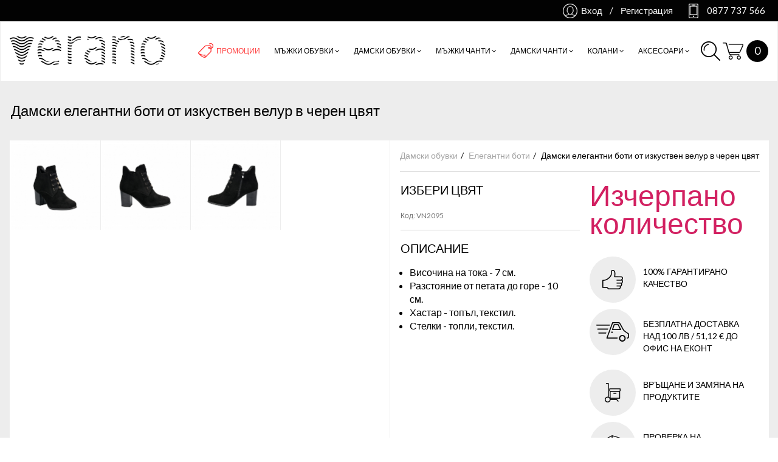

--- FILE ---
content_type: text/html; charset=UTF-8
request_url: https://verano.bg/p/5140/%D0%B4%D0%B0%D0%BC%D1%81%D0%BA%D0%B8-%D0%B5%D0%BB%D0%B5%D0%B3%D0%B0%D0%BD%D1%82%D0%BD%D0%B8-%D0%B1%D0%BE%D1%82%D0%B8-%D0%BE%D1%82-%D0%B8%D0%B7%D0%BA%D1%83%D1%81%D1%82%D0%B2%D0%B5%D0%BD-%D0%B2%D0%B5%D0%BB%D1%83%D1%80-%D0%B2-%D1%87%D0%B5%D1%80%D0%B5%D0%BD-%D1%86%D0%B2%D1%8F%D1%82
body_size: 9997
content:
<!doctype html>
<!--[if lt IE 7]> <html class="no-js ie6 oldie" lang="bg"> <![endif]-->
<!--[if IE 7]>    <html class="no-js ie7 oldie" lang="bg"> <![endif]-->
<!--[if IE 8]>    <html class="no-js ie8 oldie" lang="bg"> <![endif]-->
<!--[if gt IE 8]><!--> <html class="no-js" lang="bg"> <!--<![endif]-->
<head>

    <title>Дамски елегантни боти от изкуствен велур в черен цвят в черен цвят - 55.99лв</title>
    <meta http-equiv="Content-Type" content="text/html; charset=utf-8" />
    <meta content="width=device-width, initial-scale=1, maximum-scale=1" name="viewport">

    <!-- favicons -->
    <link rel="shortcut icon" href="/favicon.png" type="image/x-icon">
    <link rel="icon" href="/favicon.png" type="image/x-icon">

    <!--
    <link rel="apple-touch-icon" sizes="57x57" href="/img/icons/apple-icon-57x57.png">
    <link rel="apple-touch-icon" sizes="60x60" href="/img/icons/apple-icon-60x60.png">
    <link rel="apple-touch-icon" sizes="72x72" href="/img/icons/apple-icon-72x72.png">
    <link rel="apple-touch-icon" sizes="76x76" href="/img/icons/apple-icon-76x76.png">
    <link rel="apple-touch-icon" sizes="114x114" href="/img/icons/apple-icon-114x114.png">
    <link rel="apple-touch-icon" sizes="120x120" href="/img/icons/apple-icon-120x120.png">
    <link rel="apple-touch-icon" sizes="144x144" href="/img/icons/apple-icon-144x144.png">
    <link rel="apple-touch-icon" sizes="152x152" href="/img/icons/apple-icon-152x152.png">
    <link rel="apple-touch-icon" sizes="180x180" href="/img/icons/apple-icon-180x180.png">
    <link rel="icon" type="image/png" sizes="192x192"  href="/img/icons/android-icon-192x192.png">
    <link rel="icon" type="image/png" sizes="32x32" href="/img/icons/favicon-32x32.png">
    <link rel="icon" type="image/png" sizes="96x96" href="/img/icons/favicon-96x96.png">
    <link rel="icon" type="image/png" sizes="16x16" href="/img/icons/favicon-16x16.png">
    <link rel="manifest" href="/js/manifest.json">
    -->

    <link href='https://fonts.googleapis.com/css?family=Lato:400,400italic,700,700italic,900,900italic,300italic,300,100italic,100' rel='stylesheet' type='text/css'>
    <link href='https://fonts.googleapis.com/css?family=Lora:400,400italic,700,700italic' rel='stylesheet' type='text/css'>

            <link rel="stylesheet" href="/css/35ba1ac.css?v7" />
    
    <!-- CSS style -->
    
        
    
    <!-- Facebook Pixel Code -->
    <script>
    !function(f,b,e,v,n,t,s){if(f.fbq)return;n=f.fbq=function(){n.callMethod?
    n.callMethod.apply(n,arguments):n.queue.push(arguments)};if(!f._fbq)f._fbq=n;
    n.push=n;n.loaded=!0;n.version='2.0';n.queue=[];t=b.createElement(e);t.async=!0;
    t.src=v;s=b.getElementsByTagName(e)[0];s.parentNode.insertBefore(t,s)}(window,
    document,'script','https://connect.facebook.net/en_US/fbevents.js');
    fbq('init', '2241170906108106'); // Insert your pixel ID here.
    fbq('track', 'PageView');
    </script>
    <noscript><img height="1" width="1" style="display:none"
    src="https://www.facebook.com/tr?id=2241170906108106&ev=PageView&noscript=1"
    /></noscript>
    <!-- DO NOT MODIFY -->
    <!-- End Facebook Pixel Code -->

</head>
    <body style='height:auto;'>
            <script>
    (function(i,s,o,g,r,a,m){i['GoogleAnalyticsObject']=r;i[r]=i[r]||function(){
    (i[r].q=i[r].q||[]).push(arguments)},i[r].l=1*new Date();a=s.createElement(o),
    m=s.getElementsByTagName(o)[0];a.async=1;a.src=g;m.parentNode.insertBefore(a,m)
    })(window,document,'script','https://www.google-analytics.com/analytics.js','ga');

    ga('create', 'UA-76475474-1', 'auto');
    ga('send', 'pageview');

    </script>

        <!--
        <div id='menu' style='display:none;'>
            mobile menu here
        </div>
        -->

        <div class='cwrapper'>
        
        <div class='topBar'>
            <div class="top-nav"> <!-- TOP LINE add -->

                <div class="container position-r">

                    <div class="float-r">
                                                <span class="icons tp"></span>
                        <a class="text-t hover" href="#login" data-toggle="modal" data-target="#login">Вход</a>
                        <div class="modal fade" id="login" role="dialog" aria-labelledby="myModalLabel" aria-hidden="true">
                            <div class="modal-dialog">
                                <div class="modal-content">
    <div class="modal-header">
        <button type="button" class="close" data-dismiss="modal" aria-label="Close"><span aria-hidden="true">&times;</span></button>
        <h4 class="modal-title text-caps">Влез в профила си</h4>
    </div>
    <div class="modal-body">
        <div class="row">
            <div class="col-md-12 col-sm-12 col-xs-12">
                <form id="loginForm" action='/login_check' class='validateForm'>
                    <div class='row errors'>
                    </div>
                    <input type="hidden" name="_csrf_token" value="o6fPIFfW9lsMIiIqhkj7Nt-5d0v8x-Qr2ne3DLje7AU" />
                    <div class="row">
                        <div class="form-group col-md-12 col-sm-12 col-xs-12">
                            <label for="emain">Email</label>
                            <input id="emain" class="form-control bl" type="email" name="_username" placeholder="Въведете мейл адрес" maxlength="60" required>
                        </div>
                    </div>
                    <div class="row">
                        <div class="form-group col-md-12 col-sm-12 col-xs-12">
                            <label for="password">Парола</label>
                            <input id="password" class="form-control bl" name='_password' type="password" maxlength="40" placeholder="Въведете парола" required>
                        </div>
                    </div>
                    <div class="row">
                        <div class="box-group col-md-12 col-sm-12 col-xs-12">
                            <div class="form-box check">
                                <div class="checkbox checkbox-primary">
                                    <input id="bs" class="styled" type="checkbox" name='_remember_me'>
                                    <label for="bs">Запомни ме</label>
                                </div>
                                <a class="resetpass" href="/resetting/request">Забравена парола?</a>
                            </div>
                        </div>
                    </div>
                    <div class="form-group col-md-12 col-sm-12 col-xs-12">
                        <button id='loginButton' class="btn btn-primary log b-r-8 loading" name="submitButton" type="submit" data-loading-text="Влизам..">Вход</button>
                    </div>
                </form>
                <div class='clearfix'></div>
            </div>
        </div>
        <div class='row'>
            <div class='fbLoginRow clearfix'>
                или
                <div class="col-md-12 col-sm-12 col-xs-12">
                    <div class="row">
                        <a class="btn btn-fb b-r-8 fbLogin" href="/login/facebook">
                            <span class="fblogico"></span>
                            Вход с Facebook
                        </a>
                    </div>
                </div>
            </div>

            <div class="col-md-12 col-sm-12 col-xs-12">
                <div class="row">
                    <div class="box-group">
                        <div class="lt">Нямаш акаунт?</div>
                        <a href="/register/" class="full-box">
                            <button id="reg" class="btn full btn-success b-r-8">Създай нов профил</button>
                        </a>
                    </div>
                </div>
            </div>
        </div>
    </div>
</div>
                            </div>
                        </div>
                        <span class="text-t">/</span>
                        <a class="text-t hover" href="/register/">Регистрация</a>
                                                <span class="icons phone"></span>
                        <div class="text-t font-white tmobi">
                            0877 737 566
                        </div>
                    </div>

                </div>

            </div>

            <div class='navWrapper'>
                <nav class="navbar navbar-default border-radius-n" role="navigation"> <!-- NAVIGATION add -->

                    <div class="row">   <!-- NAV add -->
                        <div class="container">
                            <div class="navbar-header">
                                <div class="float-l">
                                    <div class="navbar-brand">
                                        <a href='/'><img class="brand-logo" width="256" height="48" alt="" src="/assets/img/png/logo_header_img_256x48.png"></a>

                                                                                                                    </div>
                                    <a class="navbar-brand-new" href="/" title="">
                                        <img class="brand-logo-new" width="256" height="48" alt="" src="/assets/img/png/logo_header_img_256x48.png">
                                        <p class="blt-new">Обувки - чанти - аксесоари</p>
                                    </a>
                                    <ul class="nav navbar-nav navbar-right mnone shoes">
<li>
    <a href="/c/promo">
        <span class="icons promo"></span>
        <span class="font-red">Промоции</span>
    </a>
</li>
<li class='obuvki'>
    <a href="/c/%D0%BC%D1%8A%D0%B6%D0%BA%D0%B8-%D0%BE%D0%B1%D1%83%D0%B2%D0%BA%D0%B8" id='obuvki'>Мъжки обувки <i class="fa fa-angle-down" aria-hidden="true"></i></a>

    <div class='category_shoes'>
        <i class="fa fa-eject"></i>
        <ul>
                <li>
            <a href='/c/%D0%BC%D1%8A%D0%B6%D0%BA%D0%B8-%D0%BE%D0%B1%D1%83%D0%B2%D0%BA%D0%B8/%D0%B5%D0%BB%D0%B5%D0%B3%D0%B0%D0%BD%D1%82%D0%BD%D0%B8-%D0%BE%D0%B1%D1%83%D0%B2%D0%BA%D0%B8'>Елегантни обувки</a>
        </li>
                <li>
            <a href='/c/%D0%BC%D1%8A%D0%B6%D0%BA%D0%B8-%D0%BE%D0%B1%D1%83%D0%B2%D0%BA%D0%B8/%D0%B5%D0%B6%D0%B5%D0%B4%D0%BD%D0%B5%D0%B2%D0%BD%D0%B8-%D0%BE%D0%B1%D1%83%D0%B2%D0%BA%D0%B8'>Ежедневни обувки</a>
        </li>
                <li>
            <a href='/c/%D0%BC%D1%8A%D0%B6%D0%BA%D0%B8-%D0%BE%D0%B1%D1%83%D0%B2%D0%BA%D0%B8/%D1%81%D0%BF%D0%BE%D1%80%D1%82%D0%BD%D0%B8-%D0%BE%D0%B1%D1%83%D0%B2%D0%BA%D0%B8-%D0%B8-%D0%BA%D0%B5%D1%86%D0%BE%D0%B2%D0%B5'>Спортни обувки и кецове</a>
        </li>
                <li>
            <a href='/c/%D0%BC%D1%8A%D0%B6%D0%BA%D0%B8-%D0%BE%D0%B1%D1%83%D0%B2%D0%BA%D0%B8/%D0%B5%D0%BB%D0%B5%D0%B3%D0%B0%D0%BD%D1%82%D0%BD%D0%B8-%D0%B1%D0%BE%D1%82%D0%B8'>Елегантни боти</a>
        </li>
                <li>
            <a href='/c/%D0%BC%D1%8A%D0%B6%D0%BA%D0%B8-%D0%BE%D0%B1%D1%83%D0%B2%D0%BA%D0%B8/%D0%B5%D0%B6%D0%B5%D0%B4%D0%BD%D0%B5%D0%B2%D0%BD%D0%B8-%D0%B1%D0%BE%D1%82%D0%B8'>Ежедневни боти</a>
        </li>
                <li>
            <a href='/c/%D0%BC%D1%8A%D0%B6%D0%BA%D0%B8-%D0%BE%D0%B1%D1%83%D0%B2%D0%BA%D0%B8/%D1%87%D0%B5%D1%85%D0%BB%D0%B8-%D0%B8-%D1%81%D0%B0%D0%BD%D0%B4%D0%B0%D0%BB%D0%B8'>Чехли и сандали</a>
        </li>
                </ul>
    </div>
</li>

<li class='obuvki'>
    <a href="/c/%D0%B4%D0%B0%D0%BC%D1%81%D0%BA%D0%B8-%D0%BE%D0%B1%D1%83%D0%B2%D0%BA%D0%B8" id='obuvki'>Дамски обувки <i class="fa fa-angle-down" aria-hidden="true"></i></a>

    <div class='category_shoes'>
        <i class="fa fa-eject"></i>
        <ul>
                <li>
            <a href='/c/%D0%B4%D0%B0%D0%BC%D1%81%D0%BA%D0%B8-%D0%BE%D0%B1%D1%83%D0%B2%D0%BA%D0%B8/%D0%B5%D0%BB%D0%B5%D0%B3%D0%B0%D0%BD%D1%82%D0%BD%D0%B8-%D0%BE%D0%B1%D1%83%D0%B2%D0%BA%D0%B8'>Елегантни обувки</a>
        </li>
                <li>
            <a href='/c/%D0%B4%D0%B0%D0%BC%D1%81%D0%BA%D0%B8-%D0%BE%D0%B1%D1%83%D0%B2%D0%BA%D0%B8/%D0%B5%D0%B6%D0%B5%D0%B4%D0%BD%D0%B5%D0%B2%D0%BD%D0%B8-%D0%BE%D0%B1%D1%83%D0%B2%D0%BA%D0%B8'>Ежедневни обувки</a>
        </li>
                <li>
            <a href='/c/%D0%B4%D0%B0%D0%BC%D1%81%D0%BA%D0%B8-%D0%BE%D0%B1%D1%83%D0%B2%D0%BA%D0%B8/%D0%B5%D0%BB%D0%B5%D0%B3%D0%B0%D0%BD%D1%82%D0%BD%D0%B8-%D1%81%D0%B0%D0%BD%D0%B4%D0%B0%D0%BB%D0%B8-%D0%B8-%D1%87%D0%B5%D1%85%D0%BB%D0%B8'>Елегантни сандали и чехли</a>
        </li>
                <li>
            <a href='/c/%D0%B4%D0%B0%D0%BC%D1%81%D0%BA%D0%B8-%D0%BE%D0%B1%D1%83%D0%B2%D0%BA%D0%B8/%D0%B5%D0%B6%D0%B5%D0%B4%D0%BD%D0%B5%D0%B2%D0%BD%D0%B8-%D1%81%D0%B0%D0%BD%D0%B4%D0%B0%D0%BB%D0%B8-%D0%B8-%D1%87%D0%B5%D1%85%D0%BB%D0%B8'>Ежедневни сандали и чехли</a>
        </li>
                <li>
            <a href='/c/%D0%B4%D0%B0%D0%BC%D1%81%D0%BA%D0%B8-%D0%BE%D0%B1%D1%83%D0%B2%D0%BA%D0%B8/%D1%81%D0%BF%D0%BE%D1%80%D1%82%D0%BD%D0%B8-%D0%BE%D0%B1%D1%83%D0%B2%D0%BA%D0%B8-%D0%B8-%D0%BA%D0%B5%D1%86%D0%BE%D0%B2%D0%B5'>Спортни обувки и кецове</a>
        </li>
                <li>
            <a href='/c/%D0%B4%D0%B0%D0%BC%D1%81%D0%BA%D0%B8-%D0%BE%D0%B1%D1%83%D0%B2%D0%BA%D0%B8/%D0%B1%D0%B0%D0%BB%D0%B5%D1%80%D0%B8%D0%BD%D0%BA%D0%B8-%D0%B8-%D0%B5%D1%81%D0%BF%D0%B0%D0%B4%D1%80%D0%B8%D0%BB%D0%B8'>Балеринки и еспадрили</a>
        </li>
                <li>
            <a href='/c/%D0%B4%D0%B0%D0%BC%D1%81%D0%BA%D0%B8-%D0%BE%D0%B1%D1%83%D0%B2%D0%BA%D0%B8/%D0%BB%D0%B5%D1%82%D0%BD%D0%B8-%D0%B1%D0%BE%D1%82%D0%B8-%D0%B8-%D0%B1%D0%BE%D1%82%D1%83%D1%88%D0%B8'>Летни боти и ботуши</a>
        </li>
                <li>
            <a href='/c/%D0%B4%D0%B0%D0%BC%D1%81%D0%BA%D0%B8-%D0%BE%D0%B1%D1%83%D0%B2%D0%BA%D0%B8/%D0%B5%D0%BB%D0%B5%D0%B3%D0%B0%D0%BD%D1%82%D0%BD%D0%B8-%D0%B1%D0%BE%D1%82%D0%B8'>Елегантни боти</a>
        </li>
                <li>
            <a href='/c/%D0%B4%D0%B0%D0%BC%D1%81%D0%BA%D0%B8-%D0%BE%D0%B1%D1%83%D0%B2%D0%BA%D0%B8/%D0%B5%D0%B6%D0%B5%D0%B4%D0%BD%D0%B5%D0%B2%D0%BD%D0%B8-%D0%B1%D0%BE%D1%82%D0%B8'>Ежедневни боти</a>
        </li>
                <li>
            <a href='/c/%D0%B4%D0%B0%D0%BC%D1%81%D0%BA%D0%B8-%D0%BE%D0%B1%D1%83%D0%B2%D0%BA%D0%B8/%D0%B5%D0%BB%D0%B5%D0%B3%D0%B0%D0%BD%D1%82%D0%BD%D0%B8-%D0%B1%D0%BE%D1%82%D1%83%D1%88%D0%B8'>Елегантни ботуши</a>
        </li>
                <li>
            <a href='/c/%D0%B4%D0%B0%D0%BC%D1%81%D0%BA%D0%B8-%D0%BE%D0%B1%D1%83%D0%B2%D0%BA%D0%B8/%D0%B5%D0%B6%D0%B5%D0%B4%D0%BD%D0%B5%D0%B2%D0%BD%D0%B8-%D0%B1%D0%BE%D1%82%D1%83%D1%88%D0%B8'>Ежедневни ботуши</a>
        </li>
                </ul>
    </div>
</li>

<li class='obuvki'>
    <a href="/c/%D0%BC%D1%8A%D0%B6%D0%BA%D0%B8-%D1%87%D0%B0%D0%BD%D1%82%D0%B8" id='obuvki'>Мъжки чанти <i class="fa fa-angle-down" aria-hidden="true"></i></a>

    <div class='category_shoes'>
        <i class="fa fa-eject"></i>
        <ul>
                <li>
            <a href='/c/%D0%BC%D1%8A%D0%B6%D0%BA%D0%B8-%D1%87%D0%B0%D0%BD%D1%82%D0%B8/%D0%B5%D0%B6%D0%B5%D0%B4%D0%BD%D0%B5%D0%B2%D0%BD%D0%B8-%D1%87%D0%B0%D0%BD%D1%82%D0%B8'>Ежедневни чанти</a>
        </li>
                </ul>
    </div>
</li>

<li class='obuvki'>
    <a href="/c/%D0%B4%D0%B0%D0%BC%D1%81%D0%BA%D0%B8-%D1%87%D0%B0%D0%BD%D1%82%D0%B8" id='obuvki'>Дамски чанти <i class="fa fa-angle-down" aria-hidden="true"></i></a>

    <div class='category_shoes'>
        <i class="fa fa-eject"></i>
        <ul>
                <li>
            <a href='/c/%D0%B4%D0%B0%D0%BC%D1%81%D0%BA%D0%B8-%D1%87%D0%B0%D0%BD%D1%82%D0%B8/%D0%B5%D0%B6%D0%B5%D0%B4%D0%BD%D0%B5%D0%B2%D0%BD%D0%B8-%D1%87%D0%B0%D0%BD%D1%82%D0%B8'>Ежедневни чанти</a>
        </li>
                <li>
            <a href='/c/%D0%B4%D0%B0%D0%BC%D1%81%D0%BA%D0%B8-%D1%87%D0%B0%D0%BD%D1%82%D0%B8/%D0%B5%D0%BB%D0%B5%D0%B3%D0%B0%D0%BD%D1%82%D0%BD%D0%B8-%D1%87%D0%B0%D0%BD%D1%82%D0%B8'>Елегантни чанти</a>
        </li>
                </ul>
    </div>
</li>

<li class='obuvki'>
    <a href="/c/%D0%BA%D0%BE%D0%BB%D0%B0%D0%BD%D0%B8" id='obuvki'>Колани <i class="fa fa-angle-down" aria-hidden="true"></i></a>

    <div class='category_shoes'>
        <i class="fa fa-eject"></i>
        <ul>
                <li>
            <a href='/c/%D0%BA%D0%BE%D0%BB%D0%B0%D0%BD%D0%B8/%D0%BC%D1%8A%D0%B6%D0%BA%D0%B8-%D0%BA%D0%BE%D0%BB%D0%B0%D0%BD%D0%B8'>Мъжки колани</a>
        </li>
                </ul>
    </div>
</li>

<li class='obuvki'>
    <a href="/c/%D0%B0%D0%BA%D1%81%D0%B5%D1%81%D0%BE%D0%B0%D1%80%D0%B8" id='obuvki'>Аксесоари <i class="fa fa-angle-down" aria-hidden="true"></i></a>

    <div class='category_shoes'>
        <i class="fa fa-eject"></i>
        <ul>
                <li>
            <a href='/c/%D0%B0%D0%BA%D1%81%D0%B5%D1%81%D0%BE%D0%B0%D1%80%D0%B8/%D0%BE%D0%B1%D1%83%D0%B2%D0%B0%D0%BB%D0%BA%D0%B8'>Обувалки</a>
        </li>
                <li>
            <a href='/c/%D0%B0%D0%BA%D1%81%D0%B5%D1%81%D0%BE%D0%B0%D1%80%D0%B8/%D1%81%D1%82%D0%B5%D0%BB%D0%BA%D0%B8-%D0%B7%D0%B0-%D0%BE%D0%B1%D1%83%D0%B2%D0%BA%D0%B8'>Стелки за обувки</a>
        </li>
                <li>
            <a href='/c/%D0%B0%D0%BA%D1%81%D0%B5%D1%81%D0%BE%D0%B0%D1%80%D0%B8/%D0%BF%D0%B0%D0%BD%D1%82%D0%BE%D1%84%D0%B8'>Пантофи</a>
        </li>
                </ul>
    </div>
</li>

</ul>

                                                                    </div>
                                <a href='#menu' class="icons menu mview" data-effect="st-effect-10">Меню</a>
                                <div class="rbtnb">
                                    <div class="float-l">
                                        <div class="search-bar-toggle desktop">
                                            <form name="search" method="get" action="/c/search_redirect/" id="searchform">
<input type="text" id="search_search_query" name="search[search_query]" required="required" id="search" placeholder="Търсене.." class="form-control" />
<input id="search_submit" value="Search" type="submit">
<input type="hidden" id="search__token" name="search[_token]" value="6Zv-f1eqq9b4kpAAlJjWvXMdxp76QTuBd83I4lGvkRY" /></form>

                                                                                    </div>
                                        
                                        <div class="dropdown">
    <a class="dropdown-toggle position-r" data-toggle="dropdown">
        <span class="icons card hover"></span>
        <span class="tnt crd bg-dark b-r-50 ">0</span>
    </a>
    <ul class="dropdown-menu card b-r-8">
        <li>
                        Количката ви е празна.
                    </li>
    </ul>
</div>

                                    </div>
                                </div>
                            </div>
                        </div>
                    </div>

                </nav>
            </div>

            <div class='mobileNavBar Fixed'>
                <nav class="navbar navbar-default border-radius-n" role="navigation"> <!-- NAVIGATION add -->

                    <div class="row">   <!-- NAV add -->
                        <div class="container">
                            <div class="navbar-header">
                                <div class="float-l">
                                    <a class="navbar-brand" href="/" title="">
                                        <img class="brand-logo" width="256" height="48" alt="" src="/assets/img/png/logo_header_img_256x48.png">
                                        <div class="blt">Обувки - чанти - аксесоари</div>
                                    </a>
                                </div>
                                <div id="st-trigger-effects" class="column">
                                    <a href='#menu' class="icons menu mview" data-effect="st-effect-10">Меню</a>
                                </div>
                                <div class="rbtnb">
                                    <div class="float-l">
                                                                                <div class="dropdown">
    <a class="dropdown-toggle position-r" data-toggle="dropdown">
        <span class="icons card hover"></span>
        <span class="tnt crd bg-dark b-r-50 ">0</span>
    </a>
    <ul class="dropdown-menu card b-r-8">
        <li>
                        Количката ви е празна.
                    </li>
    </ul>
</div>

                                    </div>
                                </div>
                            </div>
                        </div>
                    </div>

                </nav>
                                            </div>
        </div>

        <section class="row body content"> <!-- CONTEND add -->
                        
            
            <div class="col-md-12 col-sm-12 col-xs-12 bg-light"> <!-- TITLE PRODUCT add -->

    <!--
    <ol class="breadcrumb border-radius-n hidden-md hidden-lg hidden-sm visible-xs">
        <li>
            <a href=''>Дамски обувки</a>
        </li>
        <li>
            <a href="#">Обувки</a>
        </li>
        <li>
            <a href="#">Мъжки обувки</a>
        </li>
        <li>
            <a href="#">Официални мъжки обувки</a>
        </li>
        <li class="active">Мъжки официални обувки от естествена кожа и лак VN-9853</li>
    </ol>
    -->

    <div class="container">

        <div class="col-md-12 col-md-12 col-xs-12">
            <div class="chtb product">
                <div class="col-md-8 col-sm-8 col-xs-8">
                    <h2 class="cht prod">Дамски елегантни боти от изкуствен велур в черен цвят</h2>
                </div>
                <div class="col-md-4 col-sm-4 col-xs-4">
                    <div class="sortb">
                                            </div>
                </div>
            </div>
        </div>

        <div class="col-md-12 col-sm-12 col-xs-12 bg-white"> <!-- PRODUCTS BOX add -->

            <div class="col-md-6 col-sm-6 col-xs-12">

                <div class="prodb contimg">
                                                        </div>

                
                                    <div class='productImages-5437 product-img '>
                    <span class='subimg'>
                                                <a class="chocolat-image" href="https://verano.bg/media/cache/product_main/images/products/636d44ecaaa613.24424069.jpeg">
                            <img src="https://verano.bg/media/cache/product_thumb/images/products/636d44ecaaa613.24424069.jpeg" width="678" alt="" />
                        </a>
                                                <a class="chocolat-image" href="https://verano.bg/media/cache/product_main/images/products/636d44ecab58a0.72329302.jpeg">
                            <img src="https://verano.bg/media/cache/product_thumb/images/products/636d44ecab58a0.72329302.jpeg" width="678" alt="" />
                        </a>
                                                <a class="chocolat-image" href="https://verano.bg/media/cache/product_main/images/products/636d44ecabfd43.26843320.jpeg">
                            <img src="https://verano.bg/media/cache/product_thumb/images/products/636d44ecabfd43.26843320.jpeg" width="678" alt="" />
                        </a>
                                            </span>
                    </div>
                
                
            </div>

            <div class="col-md-6 col-sm-6 col-xs-12 boxrb">
                <div class="prodbinfo">
                                        <ol class="breadcrumb b-r-8-t hidden-xs">
                        <li>
                            <a href='/c/%D0%B4%D0%B0%D0%BC%D1%81%D0%BA%D0%B8-%D0%BE%D0%B1%D1%83%D0%B2%D0%BA%D0%B8'>Дамски обувки</a>
                        </li>
                        <li>
                            <a href='/c/%D0%B4%D0%B0%D0%BC%D1%81%D0%BA%D0%B8-%D0%BE%D0%B1%D1%83%D0%B2%D0%BA%D0%B8/%D0%B5%D0%BB%D0%B5%D0%B3%D0%B0%D0%BD%D1%82%D0%BD%D0%B8-%D0%B1%D0%BE%D1%82%D0%B8'>Елегантни боти</a>
                        </li>
                        <li class="active">Дамски елегантни боти от изкуствен велур в черен цвят</li>
                    </ol>
                                        <div class="line-h"></div>
                    <div class="col-md-6 col-sm-12 col-xs-12">
                        <span class="prodsbt text-caps">Избери цвят</span>
                        <div class="full-box">
                                                                                                                </div>
                        <span class="prodartn">
                            Код:
                            <span class='productCode-5437 productCodes'>VN2095</span>

                                                                                                                </span>
                                                <div class="line-h"></div>
                        <span class="prodsbt text-caps">Описание</span>
                        <div class='prodlist'>
                            <p></p><ul><li>Височина на тока - 7 см.</li><li>Разстояние от петата до горе - 10 см.</li><li>Хастар - топъл, текстил.</li><li>Стелки - топли, текстил.</li></ul><p></p><div><br></div>
                        </div>
                    </div>
                    <div class="col-md-6 col-sm-12 col-xs-12">
                        <div class="prodpb b-r-8">
                                                        <span class="prodpbtp big">Изчерпано количество</span>
                                                    </div>

                        <div class="prodpb padding-n">
                                                        <div class='colorSizeError hidden text-center'>
                                Изберете размер!
                            </div>
                        </div>

                        <div class='prodpb padding-n collapse' id='buyWithoutRegForm'>
                                                    <div class='productOrderForm'>
                                <form name="product_order" method="post" id="purchaseForm">
                                <div id="product_order"><input type="hidden" id="product_order_subProductID" name="product_order[subProductID]" /><input type="hidden" id="product_order_sizeID" name="product_order[sizeID]" /><input type="hidden" id="product_order_colorID" name="product_order[colorID]" /><div class="form-group"><label class="control-label required" for="product_order_name">Име</label><input type="text" id="product_order_name" name="product_order[name]" required="required" class="form-control" /></div><div class="form-group"><label class="control-label required" for="product_order_phone">Телефон</label><input type="text" id="product_order_phone" name="product_order[phone]" required="required" class="form-control" /></div><div class="form-group"><label class="control-label required" for="product_order_email">Email</label><input type="email" id="product_order_email" name="product_order[email]" required="required" class="form-control" /></div><div class="form-group"><label class="control-label required" for="product_order_city">Град/Село</label><input type="text" id="product_order_city" name="product_order[city]" required="required" class="form-control" /></div><div class="form-group"><label class="control-label required" for="product_order_address">Адрес</label><textarea id="product_order_address" name="product_order[address]" required="required" class="form-control"></textarea></div><input type="hidden" id="product_order__token" name="product_order[_token]" value="GpoQq3psrkGBNYVy9x9xJv1mir7Buvk4-in6OTblDmY" /></div>
                                <button type='submit' class='btn btn-primary' id='buyButton'>
                                    Поръчай
                                </button>
                                </form>
                            </div>
                        </div>

                                                                        <div class="prodpb mobile padding-n">
                            <div class="prodservb">
                                <span class="sipb garanted b-r-50"></span>
                                <p class="stpb">100% гарантирано качество</p>
                            </div>
                            <div class="prodservb">
                                <span class="sipb delivered b-r-50"></span>
                                <p class="stpb">Безплатна доставка над 100 лв / 51,12 € до офис на Еконт</p>
                            </div>
                            <div class="prodservb">
                                <span class="sipb returned b-r-50"></span>
                                <p class="stpb">Връщане и замяна на продуктите</p>
                            </div>
                            <div class="prodservb">
                                <span class="sipb opened b-r-50"></span>
                                <p class="stpb">Проверка на пратката</p>
                            </div>
                            <div class="prodservb">
                                <span class="sipb saved b-r-50"></span>
                                <p class="stpb">Гарантирана защита на личните данни</p>
                            </div>
                        </div>
                    </div>
                </div>
                            </div>

        </div>

    </div>
</div>

                <div class="col-md-12 col-sm-12 col-xs-12"> <!-- SUBSCRIBE BOX add -->
    <div class="subbox">
        <div class="container">
            <span class="subicon"></span>
            <h3 class="subt">Регистрирай се за нашия бюлетин!</h3>
            <p class="subti">Получавай специални оферти, информация за нови промоции и разпродажби!</p>
        </div>
    </div>
</div>
<div class="col-md-12 col-sm-12 col-xs-12"> <!-- SERVICE ICONS add -->
    <div class="container">
        <div class='col-md-12 subscribeForm'>
<form name="form" method="post" action="/subscribe" class="validateForm">
    <div class='row'>
        <div class="form-group col-md-4 col-sm-6 col-xs-12 col-md-offset-3 col-sm-offset-3">
            <input type="email" id="form_email" name="form[email]" required="required" placeholder="Въведете вашият мейл адрес тук" class="form-control" />
        </div>
        <div class="form-group col-md-2 col-sm-12 col-xs-12 text-c">
            <button id="submit" class="btn btn-primary b-r-8" name="submit" type="submit">Изпрати</button>
        </div>
    </div>
    <div class'row'>
        <p class="subi text-center">Можете да се откажете от бюлетина ни по всяко време!</p>
    </div>
<input type="hidden" id="form__token" name="form[_token]" value="7-IKfHahj-JblsRNwCYTory77ezYPwP3tkF-nEK64GE" /></form>
</div>

            </div>
</div>

        </section>

                <footer class="row footer"> <!-- FOOTER add -->
                    <div class="col-md-12 col-sm-12 col-xs-12 bg-black"> <!-- SERVICE ICONS add -->
                <div class="container">
                    <div class="col-md-5 col-sm-5 col-xs-12">
                        <div class="box-f">
                            <a class="flogo" href=""></a>
                            <p class="ft">Verano.bg e онлайн магазин за дамски и мъжки обувки, чанти и аксесоари.</p>
                            <div class="s-box">
                                <a href="https://www.facebook.com/verano.bg" rel='nofollow' target='_blank'>
                                    <span class="ishrt fb hover" title="Share on Facebook"></span>
                                    <div class="shrt">Facebook</div>
                                </a>
                            </div>
                        </div>
                    </div>
                    <div class="i-fm">
                                                <div class="col-md-4 col-sm-4 col-xs-6">
                            <div class="box-f edit">
                                <h2 class="ftm">Полезна информация</h2>
                                <ul class="quick">
                                                                <li>
                                    <a href="/page/%D1%83%D1%81%D0%BB%D0%BE%D0%B2%D0%B8%D1%8F-%D0%B7%D0%B0-%D0%BF%D0%BE%D0%BB%D0%B7%D0%B2%D0%B0%D0%BD%D0%B5" class=''>
                                        Условия за ползване
                                    </a>
                                </li>
                                                                <li>
                                    <a href="/page/%D0%B7%D0%B0%D1%89%D0%B8%D1%82%D0%B0-%D0%BD%D0%B0-%D0%BB%D0%B8%D1%87%D0%BD%D0%B8-%D0%B4%D0%B0%D0%BD%D0%BD%D0%B8" class=''>
                                        Защита на лични данни
                                    </a>
                                </li>
                                                                </ul>
                            </div>
                        </div>
                                                <div class="col-md-3 col-sm-3 col-xs-6">
                            <div class="box-f edit">
                                <h2 class="ftm">Verano.bg</h2>
                                <ul class="quick">
                                    <li>
                                        <a href="/contact-us" title="">
                                        <i class="fa fa-paper-plane-o" aria-hidden="true"></i>
                                            Контакти
                                        </a>
                                    </li>
                                    <li>
                                        <a><i class="fa fa-envelope-o" aria-hidden="true"></i> <span class="__cf_email__" data-cfemail="f8979e9e919b9db88e9d8a999697d69a9f">[email&#160;protected]</span></a>
                                    </li>
                                    <li>
                                        <a><i class="fa fa-phone-square" aria-hidden="true"></i> 0877 737 566</a>
                                    </li>
                                </ul>
                            </div>
                        </div>
                    </div>
                </div>
            </div>
            <div class="fbb">   <!-- TOP CONTENT add -->
                <div class="container">
                    <div class='row'>
                        <div class='text-right'>
                            <p class="ftb">Всизки права запазени © 2026 verano.bg, Верано БГ ООД</p>
                            <span class='' style='font-size:13px; margin-bottom:5px; border-top:1px solid #ccc;'>
                                Изработка и поддръжка от <a href='http://yarnaudov.com' target='_blank' style='font-size:13px; text-decoration:underline;'>yarnaudov.com</a>
                            </span>
                        </div>
                                            </div>
                </div>
            </div>
        </footer>
        
        <a href="#" class="bttb b-r-50" title="Top" data-toggle="tooltip" data-placement="top"></a> <!-- back to top btn -->

                </div>

        <nav id="menu">
            <ul>
                                <li>
                    <a href='/account/'>Акаунт</a>
                </li>
                                <!--<li><a href="/">Home</a></li>-->

                <li>
                    <a href="/c/promo">
                        <span class="font-red">Промоции</span>
                    </a>
                </li>

                <li>
    <span class='mobileNav'>Категории</span>
    <ul>
<li>
    <span class='mobileNav'>Мъжки обувки</span>

    <ul>
                <li>
            <a href='/c/%D0%BC%D1%8A%D0%B6%D0%BA%D0%B8-%D0%BE%D0%B1%D1%83%D0%B2%D0%BA%D0%B8/%D0%B5%D0%BB%D0%B5%D0%B3%D0%B0%D0%BD%D1%82%D0%BD%D0%B8-%D0%BE%D0%B1%D1%83%D0%B2%D0%BA%D0%B8'>Елегантни обувки</a>
        </li>
                <li>
            <a href='/c/%D0%BC%D1%8A%D0%B6%D0%BA%D0%B8-%D0%BE%D0%B1%D1%83%D0%B2%D0%BA%D0%B8/%D0%B5%D0%B6%D0%B5%D0%B4%D0%BD%D0%B5%D0%B2%D0%BD%D0%B8-%D0%BE%D0%B1%D1%83%D0%B2%D0%BA%D0%B8'>Ежедневни обувки</a>
        </li>
                <li>
            <a href='/c/%D0%BC%D1%8A%D0%B6%D0%BA%D0%B8-%D0%BE%D0%B1%D1%83%D0%B2%D0%BA%D0%B8/%D1%81%D0%BF%D0%BE%D1%80%D1%82%D0%BD%D0%B8-%D0%BE%D0%B1%D1%83%D0%B2%D0%BA%D0%B8-%D0%B8-%D0%BA%D0%B5%D1%86%D0%BE%D0%B2%D0%B5'>Спортни обувки и кецове</a>
        </li>
                <li>
            <a href='/c/%D0%BC%D1%8A%D0%B6%D0%BA%D0%B8-%D0%BE%D0%B1%D1%83%D0%B2%D0%BA%D0%B8/%D0%B5%D0%BB%D0%B5%D0%B3%D0%B0%D0%BD%D1%82%D0%BD%D0%B8-%D0%B1%D0%BE%D1%82%D0%B8'>Елегантни боти</a>
        </li>
                <li>
            <a href='/c/%D0%BC%D1%8A%D0%B6%D0%BA%D0%B8-%D0%BE%D0%B1%D1%83%D0%B2%D0%BA%D0%B8/%D0%B5%D0%B6%D0%B5%D0%B4%D0%BD%D0%B5%D0%B2%D0%BD%D0%B8-%D0%B1%D0%BE%D1%82%D0%B8'>Ежедневни боти</a>
        </li>
                <li>
            <a href='/c/%D0%BC%D1%8A%D0%B6%D0%BA%D0%B8-%D0%BE%D0%B1%D1%83%D0%B2%D0%BA%D0%B8/%D1%87%D0%B5%D1%85%D0%BB%D0%B8-%D0%B8-%D1%81%D0%B0%D0%BD%D0%B4%D0%B0%D0%BB%D0%B8'>Чехли и сандали</a>
        </li>
        
        <li>
            <a href='/c/%D0%BC%D1%8A%D0%B6%D0%BA%D0%B8-%D0%BE%D0%B1%D1%83%D0%B2%D0%BA%D0%B8'>Виж всички</a>
        </li>
    </ul>
</li>
<li>
    <span class='mobileNav'>Дамски обувки</span>

    <ul>
                <li>
            <a href='/c/%D0%B4%D0%B0%D0%BC%D1%81%D0%BA%D0%B8-%D0%BE%D0%B1%D1%83%D0%B2%D0%BA%D0%B8/%D0%B5%D0%BB%D0%B5%D0%B3%D0%B0%D0%BD%D1%82%D0%BD%D0%B8-%D0%BE%D0%B1%D1%83%D0%B2%D0%BA%D0%B8'>Елегантни обувки</a>
        </li>
                <li>
            <a href='/c/%D0%B4%D0%B0%D0%BC%D1%81%D0%BA%D0%B8-%D0%BE%D0%B1%D1%83%D0%B2%D0%BA%D0%B8/%D0%B5%D0%B6%D0%B5%D0%B4%D0%BD%D0%B5%D0%B2%D0%BD%D0%B8-%D0%BE%D0%B1%D1%83%D0%B2%D0%BA%D0%B8'>Ежедневни обувки</a>
        </li>
                <li>
            <a href='/c/%D0%B4%D0%B0%D0%BC%D1%81%D0%BA%D0%B8-%D0%BE%D0%B1%D1%83%D0%B2%D0%BA%D0%B8/%D0%B5%D0%BB%D0%B5%D0%B3%D0%B0%D0%BD%D1%82%D0%BD%D0%B8-%D1%81%D0%B0%D0%BD%D0%B4%D0%B0%D0%BB%D0%B8-%D0%B8-%D1%87%D0%B5%D1%85%D0%BB%D0%B8'>Елегантни сандали и чехли</a>
        </li>
                <li>
            <a href='/c/%D0%B4%D0%B0%D0%BC%D1%81%D0%BA%D0%B8-%D0%BE%D0%B1%D1%83%D0%B2%D0%BA%D0%B8/%D0%B5%D0%B6%D0%B5%D0%B4%D0%BD%D0%B5%D0%B2%D0%BD%D0%B8-%D1%81%D0%B0%D0%BD%D0%B4%D0%B0%D0%BB%D0%B8-%D0%B8-%D1%87%D0%B5%D1%85%D0%BB%D0%B8'>Ежедневни сандали и чехли</a>
        </li>
                <li>
            <a href='/c/%D0%B4%D0%B0%D0%BC%D1%81%D0%BA%D0%B8-%D0%BE%D0%B1%D1%83%D0%B2%D0%BA%D0%B8/%D1%81%D0%BF%D0%BE%D1%80%D1%82%D0%BD%D0%B8-%D0%BE%D0%B1%D1%83%D0%B2%D0%BA%D0%B8-%D0%B8-%D0%BA%D0%B5%D1%86%D0%BE%D0%B2%D0%B5'>Спортни обувки и кецове</a>
        </li>
                <li>
            <a href='/c/%D0%B4%D0%B0%D0%BC%D1%81%D0%BA%D0%B8-%D0%BE%D0%B1%D1%83%D0%B2%D0%BA%D0%B8/%D0%B1%D0%B0%D0%BB%D0%B5%D1%80%D0%B8%D0%BD%D0%BA%D0%B8-%D0%B8-%D0%B5%D1%81%D0%BF%D0%B0%D0%B4%D1%80%D0%B8%D0%BB%D0%B8'>Балеринки и еспадрили</a>
        </li>
                <li>
            <a href='/c/%D0%B4%D0%B0%D0%BC%D1%81%D0%BA%D0%B8-%D0%BE%D0%B1%D1%83%D0%B2%D0%BA%D0%B8/%D0%BB%D0%B5%D1%82%D0%BD%D0%B8-%D0%B1%D0%BE%D1%82%D0%B8-%D0%B8-%D0%B1%D0%BE%D1%82%D1%83%D1%88%D0%B8'>Летни боти и ботуши</a>
        </li>
                <li>
            <a href='/c/%D0%B4%D0%B0%D0%BC%D1%81%D0%BA%D0%B8-%D0%BE%D0%B1%D1%83%D0%B2%D0%BA%D0%B8/%D0%B5%D0%BB%D0%B5%D0%B3%D0%B0%D0%BD%D1%82%D0%BD%D0%B8-%D0%B1%D0%BE%D1%82%D0%B8'>Елегантни боти</a>
        </li>
                <li>
            <a href='/c/%D0%B4%D0%B0%D0%BC%D1%81%D0%BA%D0%B8-%D0%BE%D0%B1%D1%83%D0%B2%D0%BA%D0%B8/%D0%B5%D0%B6%D0%B5%D0%B4%D0%BD%D0%B5%D0%B2%D0%BD%D0%B8-%D0%B1%D0%BE%D1%82%D0%B8'>Ежедневни боти</a>
        </li>
                <li>
            <a href='/c/%D0%B4%D0%B0%D0%BC%D1%81%D0%BA%D0%B8-%D0%BE%D0%B1%D1%83%D0%B2%D0%BA%D0%B8/%D0%B5%D0%BB%D0%B5%D0%B3%D0%B0%D0%BD%D1%82%D0%BD%D0%B8-%D0%B1%D0%BE%D1%82%D1%83%D1%88%D0%B8'>Елегантни ботуши</a>
        </li>
                <li>
            <a href='/c/%D0%B4%D0%B0%D0%BC%D1%81%D0%BA%D0%B8-%D0%BE%D0%B1%D1%83%D0%B2%D0%BA%D0%B8/%D0%B5%D0%B6%D0%B5%D0%B4%D0%BD%D0%B5%D0%B2%D0%BD%D0%B8-%D0%B1%D0%BE%D1%82%D1%83%D1%88%D0%B8'>Ежедневни ботуши</a>
        </li>
        
        <li>
            <a href='/c/%D0%B4%D0%B0%D0%BC%D1%81%D0%BA%D0%B8-%D0%BE%D0%B1%D1%83%D0%B2%D0%BA%D0%B8'>Виж всички</a>
        </li>
    </ul>
</li>
<li>
    <span class='mobileNav'>Мъжки чанти</span>

    <ul>
                <li>
            <a href='/c/%D0%BC%D1%8A%D0%B6%D0%BA%D0%B8-%D1%87%D0%B0%D0%BD%D1%82%D0%B8/%D0%B5%D0%B6%D0%B5%D0%B4%D0%BD%D0%B5%D0%B2%D0%BD%D0%B8-%D1%87%D0%B0%D0%BD%D1%82%D0%B8'>Ежедневни чанти</a>
        </li>
        
        <li>
            <a href='/c/%D0%BC%D1%8A%D0%B6%D0%BA%D0%B8-%D1%87%D0%B0%D0%BD%D1%82%D0%B8'>Виж всички</a>
        </li>
    </ul>
</li>
<li>
    <span class='mobileNav'>Дамски чанти</span>

    <ul>
                <li>
            <a href='/c/%D0%B4%D0%B0%D0%BC%D1%81%D0%BA%D0%B8-%D1%87%D0%B0%D0%BD%D1%82%D0%B8/%D0%B5%D0%B6%D0%B5%D0%B4%D0%BD%D0%B5%D0%B2%D0%BD%D0%B8-%D1%87%D0%B0%D0%BD%D1%82%D0%B8'>Ежедневни чанти</a>
        </li>
                <li>
            <a href='/c/%D0%B4%D0%B0%D0%BC%D1%81%D0%BA%D0%B8-%D1%87%D0%B0%D0%BD%D1%82%D0%B8/%D0%B5%D0%BB%D0%B5%D0%B3%D0%B0%D0%BD%D1%82%D0%BD%D0%B8-%D1%87%D0%B0%D0%BD%D1%82%D0%B8'>Елегантни чанти</a>
        </li>
        
        <li>
            <a href='/c/%D0%B4%D0%B0%D0%BC%D1%81%D0%BA%D0%B8-%D1%87%D0%B0%D0%BD%D1%82%D0%B8'>Виж всички</a>
        </li>
    </ul>
</li>
<li>
    <span class='mobileNav'>Колани</span>

    <ul>
                <li>
            <a href='/c/%D0%BA%D0%BE%D0%BB%D0%B0%D0%BD%D0%B8/%D0%BC%D1%8A%D0%B6%D0%BA%D0%B8-%D0%BA%D0%BE%D0%BB%D0%B0%D0%BD%D0%B8'>Мъжки колани</a>
        </li>
        
        <li>
            <a href='/c/%D0%BA%D0%BE%D0%BB%D0%B0%D0%BD%D0%B8'>Виж всички</a>
        </li>
    </ul>
</li>
<li>
    <span class='mobileNav'>Аксесоари</span>

    <ul>
                <li>
            <a href='/c/%D0%B0%D0%BA%D1%81%D0%B5%D1%81%D0%BE%D0%B0%D1%80%D0%B8/%D0%BE%D0%B1%D1%83%D0%B2%D0%B0%D0%BB%D0%BA%D0%B8'>Обувалки</a>
        </li>
                <li>
            <a href='/c/%D0%B0%D0%BA%D1%81%D0%B5%D1%81%D0%BE%D0%B0%D1%80%D0%B8/%D1%81%D1%82%D0%B5%D0%BB%D0%BA%D0%B8-%D0%B7%D0%B0-%D0%BE%D0%B1%D1%83%D0%B2%D0%BA%D0%B8'>Стелки за обувки</a>
        </li>
                <li>
            <a href='/c/%D0%B0%D0%BA%D1%81%D0%B5%D1%81%D0%BE%D0%B0%D1%80%D0%B8/%D0%BF%D0%B0%D0%BD%D1%82%D0%BE%D1%84%D0%B8'>Пантофи</a>
        </li>
        
        <li>
            <a href='/c/%D0%B0%D0%BA%D1%81%D0%B5%D1%81%D0%BE%D0%B0%D1%80%D0%B8'>Виж всички</a>
        </li>
    </ul>
</li>
</ul>
</li>


                <li><a href="/about-us">За нас</a></li>
                <li><a href="/contact-us">Контакти</a></li>
            </ul>
        </nav>
    <script data-cfasync="false" src="/cdn-cgi/scripts/5c5dd728/cloudflare-static/email-decode.min.js"></script><script defer src="https://static.cloudflareinsights.com/beacon.min.js/vcd15cbe7772f49c399c6a5babf22c1241717689176015" integrity="sha512-ZpsOmlRQV6y907TI0dKBHq9Md29nnaEIPlkf84rnaERnq6zvWvPUqr2ft8M1aS28oN72PdrCzSjY4U6VaAw1EQ==" data-cf-beacon='{"version":"2024.11.0","token":"7a27eefe404e4808a18b5a0e0f6d771d","r":1,"server_timing":{"name":{"cfCacheStatus":true,"cfEdge":true,"cfExtPri":true,"cfL4":true,"cfOrigin":true,"cfSpeedBrain":true},"location_startswith":null}}' crossorigin="anonymous"></script>
</body>

            <script src="/js/8877d1f.js"></script>
    
    <script>
        $(function() {
            $("#menu").mmenu({
                "navbar": {
                    "title": 'VERANO',
                    "add": true,
                },
                "searchfield": {
                    "placeholder": "Търси..",
                    "noResults": "Няма намерени резултати.",
                },
                "extensions": [
                    "pagedim-black",
                    "theme-dark"
                ],
                "offCanvas": {
                    "position": "right"
                },
                "navbars": [
                    {
                        "position": "top",
                        "content": [
                            "searchfield"
                        ]
                    },
                ]
            });

            $('.validateForm').formValidation({
                framework: 'bootstrap',
                locale: 'bg_BG',
                icon: {
                    valid: 'glyphicon glyphicon-ok',
                    invalid: 'glyphicon glyphicon-remove',
                    validating: 'glyphicon glyphicon-refresh'
                },
                fields: {
                }
            });

            $.noty.defaults = {
                layout: 'topCenter',
                theme: 'relax', // or 'relax'
                type: 'success',
                text: '', // can be html or string
                dismissQueue: true, // If you want to use queue feature set this true
                template: '<div class="noty_message"><span class="noty_text"></span><div class="noty_close"></div></div>',
                animation: {
                    open: 'animated bounceInDown', // Animate.css class names
                    close: 'animated bounceOutUp', // Animate.css class names
                    easing: 'swing', // unavailable - no need
                    speed: 500 // unavailable - no need
                },
                timeout: 5000, // delay for closing event. Set false for sticky notifications
                force: false, // adds notification to the beginning of queue when set to true
                modal: false,
                maxVisible: 5, // you can set max visible notification for dismissQueue true option,
                killer: false, // for close all notifications before show
                closeWith: ['click'], // ['click', 'button', 'hover', 'backdrop'] // backdrop click will close all notifications
                callback: {
                    onShow: function() {},
                    afterShow: function() {},
                    onClose: function() {},
                    afterClose: function() {},
                    onCloseClick: function() {},
                },
                buttons: false // an array of buttons
            };

                    });
    </script>

    <script>
    $(function() {
        var chocolatInstance;

                var hasSizes = false;
        
        function drawPhotoSlider() {
            if (chocolatInstance) {
                chocolatInstance.api().destroy();
            }

            chocolatInstance = $('.product-img:visible').Chocolat({
                container      : $('.contimg'),
                imageSize     : 'cover',
                //firstImage: 0,
            }).data('chocolat');

            chocolatInstance.api().open();
        }

        function sizeAndColorChoosed() {
            var choosed = true;

            if (!productType.size && hasSizes == true) {
                //no size is selected
                $(this).addClass('animated shake');

                $(this).one('webkitAnimationEnd mozAnimationEnd MSAnimationEnd oanimationend animationend', function() {
                    $(this).removeClass('animated shake');
                });

                var requiredBoxes = $('.prodsbox .size');
                requiredBoxes.addClass('animated shake');
                requiredBoxes.one('webkitAnimationEnd mozAnimationEnd MSAnimationEnd oanimationend animationend', function() {
                    requiredBoxes.removeClass('animated shake');
                });

                $('.colorSizeError').removeClass('hidden');

                choosed = false;
            }

            return choosed;
        }

        drawPhotoSlider();

        $('#purchaseForm').formValidation({
            framework: 'bootstrap',
            locale: 'bg_BG',
            icon: {
                valid: 'glyphicon glyphicon-ok',
                invalid: 'glyphicon glyphicon-remove',
                validating: 'glyphicon glyphicon-refresh'
            },
            fields: {
                'product_order[phone]': {
                    validators: {
                        phone: {
                            country: 'BG',
                            message: 'Телефона не е валиден'
                        }
                    }
                }
            }
        });

        var productType = {
            color: 2,
            size: null,
            subProductID: 5437,
        };

        var currentSubProduct = 5437;

        $('#buyWithoutRegForm').collapse({
            toggle: false,
        });

        $('#addInBasket').on('click', function() {
            if(sizeAndColorChoosed.bind(this)()) {
                window.location = '/cart/add/' + productType.subProductID + '/' + productType.color + '/' + productType.size;
                //$.get('/cart/add/' + productType.subProdutID + '/' + productType.color + '/' + productType.size)
            }
        });

        $('.colorPicker').click(function() {
            if ($(this).hasClass('active')) {
                //this color is already chosed
                return;
            }

            var subProductID = $(this).attr('data-sub-product-id');
            productType.subProductID = subProductID;

            var chosedColor = $(this).attr('data-id');

            $('.colorPicker').removeClass('active');

            $(this).addClass('active');
            $(this).addClass('animated pulse');

            $(this).one('webkitAnimationEnd mozAnimationEnd MSAnimationEnd oanimationend animationend', function() {
                $(this).removeClass('animated pulse');
            });

            // null sizes
            productType.size = null;
            $('.prodsbox .size').removeClass('active');

            //productType.color = $(this).attr('data-id');

            $('.subSizes').addClass('hidden');
            $('.sizes-' + subProductID).removeClass('hidden');

            $('.product-img').addClass('hidden');
            $('.productImages-' + subProductID).removeClass('hidden');

            drawPhotoSlider();

            $('.productCodes').addClass('hidden');
            $('.productCode-' + subProductID).removeClass('hidden');

            productType.color = chosedColor;

            console.log('hide');
            $('#buyWithoutRegForm').collapse('hide');

            //hideErrorMessage();
        });

        $('.prodsbox .size').click(function() {
            if ($(this).hasClass('active')) {
                //this size is already chosed
                return;
            }

            $('.prodsbox .size').removeClass('active');
            $(this).addClass('active');
            $(this).addClass('animated pulse');

            $(this).one('webkitAnimationEnd mozAnimationEnd MSAnimationEnd oanimationend animationend', function() {
                $(this).removeClass('animated pulse');
            });

            productType.size = $(this).attr('data-id');

            $('.colorSizeError').addClass('hidden');
        });


        $('button.buyWithoutReg').click(function(e) {
            if (sizeAndColorChoosed.bind(this)()) {
                $('#product_order_subProductID').val(productType.subProductID);
                $('#product_order_sizeID').val(productType.size);
                $('#product_order_colorID').val(productType.color);

                $('#buyWithoutRegForm').collapse('toggle');
                $('#addInBasket').addClass('disabled');
            }
        });

        $('#buyWithoutRegForm').on('hidden.bs.collapse', function () {
            $('#addInBasket').removeClass('disabled');
        });

        $('.ilove').click(function() {
            var loved = $(this).hasClass('active');

            var addUrl = '/account/add_favorite_product/5140';
            var removeUrl = '/account/remove_favorite_product/5140';

            if (loved) {
                //remove from fav
                $(this).removeClass('active');
                $('#favText .add').removeClass('hidden');
                $('#favText .remove').addClass('hidden');
                $.get(removeUrl);
            } else {
                //add fav
                $(this).addClass('active');
                $('#favText .add').addClass('hidden');
                $('#favText .remove').removeClass('hidden');
                $.get(addUrl);
            }
        });
    });
</script>
<script>
    fbq('track', 'ViewContent', {
        content_type: 'product',
        content_ids: ['5140'],
        content_name: 'Дамски елегантни боти от изкуствен велур в черен цвят',
        //content_category: 'Shoes'
        value: 55.99,
        currency: 'BGN'
    });
</script>

</html>


--- FILE ---
content_type: text/css
request_url: https://verano.bg/css/35ba1ac.css?v7
body_size: 66230
content:
* {margin: 0; padding: 0;}

html, body, div, span, applet, object, iframe,
h1, h2, h3, h4, h5, h6, p, blockquote, pre,
a, abbr, acronym, address, big, cite, code,
del, dfn, em, img, ins, kbd, q, s, samp,
small, strike, strong, sub, sup, tt, var,
b, u, i, center,
dl, dt, dd, ol, ul, li,
fieldset, form, label, legend,
table, caption, tbody, tfoot, thead, tr, th, td,
article, aside, canvas, details, embed,
figure, figcaption, footer, header,
menu, nav, output, ruby, section, summary,
time, mark, audio, video, textarea, input
{margin: 0; padding: 0; border: 0; font-size: 100%; vertical-align: baseline; text-decoration: none;}

/* HTML5 display-role reset for older browsers */
article, aside, details, figcaption, figure,
footer, header, menu, nav, section      {display: block;}

body                {background: #ffffff; font-family: 'Lato', Arial, Helvetica, sans-serif; height: 100%; width: 100%; margin: 0; padding: 0; color: #000000;}
blockquote, q       {quotes: none;}

ul, li              {list-style: outside none none; margin: 0; padding: 0;}

blockquote:before,
blockquote:after,
q:before, q:after                       {content: ''; content: none;}
table                                   {border-collapse: collapse; border-spacing: 0;}
input[type=submit]::-moz-focus-inner    {padding: 0; border: 0}

sub                 {vertical-align: sub;}
p                   {color: #7d7d7d; font-size: 18px;}

h1 {font-size: 2em; margin: 0.67em 0;}
h2 {font-size: 1.5em; margin: 0.83em 0;}
h3 {font-size: 1.17em; margin: 1em 0;}
h4 {font-size: 1em; margin: 1.33em 0;}
h5 {font-size: 0.83em; margin: 1.67em 0;}
h6 {font-size: 0.75em; margin: 2.33em 0;}

/* basic style */
/* basic style */
/* basic style */

/* BACKGROUNDS */

/* font-family: 'Slabo 27px', serif; */
/* font-family: 'Montserrat', sans-serif; */

.bg-transparent       {background: transparent !important;}
.bg-white             {background: #ffffff !important;}
.bg-black             {background: #000000 !important;}
.bg-light             {background: #ededed !important;}
.bg-gray              {background: #ededed !important;}
.bg-medium            {background: #a4a4a4 !important;}
.bg-dark              {background: #020202 !important;}
.bg-red               {background: #e62b2b !important;}
.bg-blue              {background: #3498DB !important;}
.bg-green             {background: #2ECC71 !important;}
.bg-brown             {background: #552A1B !important;}


/* FONT COLORS */

.font-white             {color: #ffffff !important;}
.font-black             {color: #000000 !important;}
.font-light             {color: #ededed !important;}
.font-gray              {color: #ededed !important;}
.font-medium            {color: #a4a4a4 !important;}
.font-dark              {color: #020202 !important;}
.font-red               {color: #ff4141 !important;}
.font-blue              {color: #3498DB !important;}
.font-green             {color: #2ECC71 !important;}
.font-brown             {color: #552A1B !important;}

/* FONT SIZE */

.f-s-12         {font-size: 12px !important;}
.f-s-14         {font-size: 14px !important;}
.f-s-16         {font-size: 16px !important;}
.f-s-18         {font-size: 18px !important;}
.f-s-20         {font-size: 20px !important;}
.f-s-22         {font-size: 22px !important;}
.f-s-24         {font-size: 24px !important;}
.f-s-26         {font-size: 26px !important;}
.f-s-28         {font-size: 28px !important;}
.f-s-30         {font-size: 30px !important;}
.f-s-32         {font-size: 32px !important;}
.f-s-34         {font-size: 34px !important;}
.f-s-36         {font-size: 36px !important;}

/* FONT STYLE */

.text-l         {text-align: left !important;}
.text-r         {text-align: right !important;}
.text-c         {text-align: center !important;}
.text-j         {text-align: justify !important;}
.text-b         {font-weight: bold !important;}
.text-n         {font-weight: normal !important;}
.text-u         {text-decoration: underline !important;}
.text-caps      {text-transform: uppercase !important;}
.text-caps-n    {text-transform: none !important;}
.text-through   {text-decoration: line-through !important;}


/* POSITIONS STYLE */

.position-r     {position: relative;}
.clear-b        {clear: both;}
.float-l        {float: left !important;}
.float-r        {float: right !important;}
.float-n        {float: none !important;}
.center-img     {bottom: 10px; left: 22px; margin: auto; position: absolute; right: 0; top: 0;}
.center-box     {position: fixed; width: 100%; top: 0; left: 0; z-index: 1;}
.full-box       {float: left; width: 100%;}
.z-2            {position: relative; z-index: 2;}


/* NONE STYLE */

.margin-n           {margin: 0 !important;}
.padding-n          {padding: 0 !important;}
.display-n          {display: none !important;}
.display-b          {display: block !important;}
.border-n           {border: 0 transparent !important;}
.text-shadow-n      {text-shadow: none !important;}
.box-shadow-n       {-moz-box-shadow: none !important; -webkit-box-shadow: none !important; box-shadow: none !important;}
.border-radius-n    {-webkit-border-radius: 0 0 0 0 !important; -khtml-border-radius: 0 0 0 0 !important; -moz-border-radius: 0 0 0 0 !important; -o-border-radius: 0 0 0 0 !important; border-radius: 0 0 0 0 !important;}
.l-s-circle         {list-style: circle !important;}
.cursor-n           {cursor: default !important;}
.o-hidden           {overflow: hidden;}
.opacity-n          {opacity: 0 !important;}
.mnone              {display: block;}
.mview              {display: none;}

.b-r-8      {-webkit-border-radius: 8px 8px 8px 8px !important; -khtml-border-radius: 8px 8px 8px 8px !important; -moz-border-radius: 8px 8px 8px 8px !important; -o-border-radius: 8px 8px 8px 8px !important; border-radius: 8px 8px 8px 8px !important;}
.b-r-8-l    {-webkit-border-radius: 8px 0 0 8px !important; -khtml-border-radius: 8px 0 0 8px !important; -moz-border-radius: 8px 0 0 8px !important; -o-border-radius: 8px 0 0 8px !important; border-radius: 8px 0 0 8px !important;}
.b-r-8-r    {-webkit-border-radius: 0 8px 8px 0 !important; -khtml-border-radius: 0 8px 8px 0 !important; -moz-border-radius: 0 8px 8px 0 !important; -o-border-radius: 0 8px 8px 0 !important; border-radius: 0 8px 8px 0 !important;}
.b-r-8-t    {-webkit-border-radius: 8px 8px 0 0 !important; -khtml-border-radius: 8px 8px 0 0 !important; -moz-border-radius: 8px 8px 0 0 !important; -o-border-radius: 8px 8px 0 0 !important; border-radius: 8px 8px 0 0 !important;}
.b-r-8-b    {-webkit-border-radius: 0 0 8px 8px !important; -khtml-border-radius: 0 0 8px 8px !important; -moz-border-radius: 0 0 8px 8px !important; -o-border-radius: 0 0 8px 8px !important; border-radius: 0 0 8px 8px !important;}
.b-r-50     {-webkit-border-radius: 50% 50% 50% 50% !important; -khtml-border-radius: 50% 50% 50% 50% !important; -moz-border-radius: 50% 50% 50% 50% !important; -o-border-radius: 50% 50% 50% 50% !important; border-radius: 50% 50% 50% 50% !important;}

.cp         {cursor: pointer;}

/* PADDING and MARGIN */

.m-t-10     {margin: 10px 0 0;}
.m-t-15     {margin: 15px 0 0;}
.m-t-20     {margin: 20px 0 0;}
.m-t-30     {margin: 30px 0 0;}
.m-b-10     {margin: 0 0 10px;}
.m-b-15     {margin: 0 0 15px;}
.m-b-20     {margin: 0 0 20px;}
.m-b-30     {margin: 0 0 30px;}
.m-t-b-10   {margin: 10px 0;}
.m-t-b-15   {margin: 15px 0;}
.m-t-b-20   {margin: 20px 0;}
.m-t-b-30   {margin: 30px 0;}
.m-t-b-40   {margin: 40px 0;}

.p-20       {padding: 20px;}

/* ANIMATIONS STYLE */

.hover              {transition: all 0.25s linear 0s; -moz-transition: all 0.25s linear 0s; -webkit-transition: all 0.25s linear 0s; -o-transition: all 0.25s linear 0s; -ms-transition: all 0.25s linear 0s;}
/*
::-moz-selection    {background-color: #020202; color: #ffffff;}
::selection         {background-color: #020202; color: #ffffff;}
*/


/* Fix footer page */
.page-wrap {
    min-height: 100%;
    /* equal to footer height */
    position: relative;
}
.page-wrap .body {
    padding: 0 0 354px;  /* Height of the footer */
}
.page-wrap .footer {
    position: absolute;
    bottom: 0;
    width: 100%;
    height: 354px;   /* Height of the footer */
}
.page-wrap .body.reg {
    padding: 0 0 296px;  /* Height of the footer */
}
.page-wrap .footer.reg {
    height: 296px;   /* Height of the footer */
}


/* NAVIGATION */
.menu-button
{
    display: none;
}
.top-nav
{
    background: #020202;
    float: left;
    width: 100%;
    height: 35px;
}
.text-t
{
    color: #ffffff;
    float: left;
    font-size: 15px;
    font-weight: normal;
    padding: 7px 6px;
    text-decoration: none;
}
.text-t:hover
{
    color: #e62b2b;
}
.rbtnb
{
    float: right;
    padding: 18px 0;
}
.icons
{
    float: left;
    width: 24px;
    height: 24px;
}
.icons.tp
{
    background: transparent url("/assets/img/icons/login_icon_24x24.png") no-repeat scroll 0 0;
    margin: 6px 0;
}
.icons.phone
{
    background: transparent url("/assets/img/icons/phone_icon_16x24.png") no-repeat scroll 0 0;
    margin: 6px 0 14px 20px;
}
.icons.search
{
    background: transparent url("/assets/img/icons/search_icon_32x32.png") no-repeat scroll 0 0;
    margin: 14px 0;
}
.icons.favorite
{
    background: transparent url("/assets/img/icons/love_icon_32x32.png") no-repeat scroll 0 0;
    margin: 14px 0;
    width:32px;
    height:32px;
}
.icons.card
{
    background: transparent url("/assets/img/icons/shop_icon_black_34x32.png") no-repeat scroll 0 0;
    width: 34px;
    margin: 14px 0;
    height:34px;
}
.icons.card-wht
{
    background: transparent url("/assets/img/icons/shop_icon_34x32.png") no-repeat scroll 0 0;
    width: 34px;
    margin: 14px 0;
}
.icons.promo
{
    background: transparent url("/assets/img/icons/promotions_icon_25.png") no-repeat scroll 0 0;
    height: 25px;
    width: 25px;
    margin: 35px 5px 0 0;
}
.icons.lover
{
    background: transparent url("/assets/img/icons/love_icon_red_32x32.png") no-repeat scroll 0 0;
    margin: 0 5px 0 0;
}
.icons.size
{
    background: transparent url("/assets/img/icons/size_guide_icon_32x32.png") no-repeat scroll 0 0;
    margin: 0 5px 0 0;
}
.icons.trash
{
    background: transparent url("/assets/img/icons/trash_product_icon_26x32.png") no-repeat scroll center center;
    float: right;
    height: 64px;
    margin: 24px 0 0;
    width: 64px;
}
.icons.trash:hover
{
    background: #ffffff url("/assets/img/icons/trash_product_icon_48x48.png") no-repeat scroll center center;
}
.icons.menu
{
    background: transparent url("/assets/img/icons/menu_icon_32x32.png") no-repeat scroll 0 0;
    margin: 22px 0 22px 16px;
    text-indent: -9999px;
    border: none;
    width: 32px;
    height:32px;
    float: right;
}
.search-bar-toggle
{
    position: relative;
    height: 60px;
    float: left;
    padding: 0;
}

.search-bar-toggle input[type="text"]
{
    background: transparent;
    height: 60px;
    font-size: 24px;
    display: inline-block;
    border: none;
    outline: none;
    color: #a4a4a4;
    padding: 5px 60px 5px 15px;
    width: 0;
    position: absolute;
    top: 0;
    right: 0;
    z-index: 9999;
    cursor: pointer;
    transition: width .4s cubic-bezier(0.000, 0.795, 0.000, 1.000);
}

.search-bar-toggle input[type="text"]:focus:hover,
.search-bar-toggle input[type="text"]:focus:active,
.search-bar-toggle input[type="text"]:focus:focus
{
    border-bottom: 1px solid #BBB;
    background: #ffffff;
}

.search-bar-toggle input[type="text"]:focus
{
    width: auto;
    z-index: 1;
    cursor: text;
    float: left;
}
.search-bar-toggle input[type="submit"]
{
    height: 60px;
    width: 60px;
    float: right;
    background: url("/assets/img/icons/search_icon_black_32x32.png") center center no-repeat transparent;
    text-indent: -10000px;
    position: absolute;
    top: 0;
    right: 0;
    z-index: 2;
    cursor: pointer;
    transition: opacity .4s ease;
}
.search-bar-toggle input[type="submit"]:hover
{
    opacity: 0.8;
}
.tnt
{
    color: #ffffff;
    float: left;
    font-size: 18px;
    font-weight: normal;
    height: 36px;
    margin: 12px 0 12px 12px;
    padding: 5px;
    text-align: center;
    width: 36px;
}
.tnt.love
{
    color: #020202;
}
.tnt.search
{
    color: #a4a4a4;
    font-size: 18px;
    height: auto;
    margin: 12px 0;
    text-align: left;
    width: auto;
}
.line-v
{
    background: #ededed;
    float: left;
    width: 1px;
}
.line-v.h30
{
    height: 30px;
    margin: 15px;
}
.box-dnt
{
    border-bottom: 1px solid #000000;
    float: left;
    width: 100%;
    margin: 0 0 10px;
}
.box-dnt:hover
{
    border-bottom: 1px solid #EDEDED;
    background: #ffffff;
}
.dnt
{
    color: #020202;
    float: left;
    font-size: 18px;
    font-weight: normal;
    text-decoration: none;
    width: 100%;
    padding: 0 15px;
}
.thumb-card
{
    display: block;
    float: left;
    height: auto;
    margin: 5px 10px 5px 5px;
    width: 66px;
}
.dnt.title
{
    background: #ffffff none repeat scroll 0 0;
    border-bottom: 1px solid #000000;
    padding: 15px;
}
.dnt.name
{
    font-size: 12px;
    line-height: 1.1em;
    padding: 5px 0;
    text-align: left;
    width: 148px;
}
.dnt.name:hover
{
    color: #e62b2b;
}
.dnt.info
{
    color: #a4a4a4;
    float: left;
    font-size: 12px;
    line-height: 2em;
    padding: 0;
    text-transform: uppercase;
    width: 102px;
}
.dnt.info.size
{
    width: 80px;
}
.dnt.cash
{
    font-size: 16px;
    padding: 0 5px 5px;
}
.dnt.total
{
    color: #020202;
    font-size: 22px;
    padding: 6px;
    text-align: right;
}
.btn-c
{
    float: right;
    margin: 6px 6px 0 0;
}
.fa.fa-times-circle.rp
{
    color: #e62b2b;
    font-size: 24px;
    font-weight: bold;;
}
.blt
{
    color: #020202;
    float: left;
    font-size: 13px;
    font-weight: bold;
    /*letter-spacing: 4px;*/
    margin: 8px 0 0;
    text-align: left;
    text-decoration: none;
    text-transform: uppercase;
    width:500px;
}

.blt a {
    font-size:13px;
    margin-right:10px;
}

.blt-new
{
    color: #020202;
    float: left;
    font-size: 10px;
    font-weight: bold;
    letter-spacing: 4px;
    margin: 8px 0 0;
    text-align: left;
    text-decoration: none;
    text-transform: uppercase;
}


/* SLIDER */
.courses
{
    float: left;
    height: 412px;
    width: 100%;
    overflow: hidden;
}
.course-item
{
    float: left;
    padding: 0;
    width: 100%;
}
.course-thumbnail
{
    width: 100%;
    position: relative;
}
.course-thumbnail img
{
    float: left;
    width: 100%;
    max-width: 1366px;
    height: auto;
}
.course-info
{
    background: rgba(255, 255, 255, 0.4) none repeat scroll 0 0;
    left: 45px;
    margin: 30px 0;
    min-height: 300px;
    padding: 30px;
    position: absolute;
    top: 0;
    width: 40%;
}
.course-lover
{
    color: #e62b2b;
    font-size: 26px;
    font-weight: bold;
    width: 100%;
    float: left;
}
.course-meta
{
    color: #020202;
    font-size: 20px;
    width: 100%;
    float: left;
    margin: 10px 0;
}
.course-title
{
    font-size: 36px;
    width: 100%;
    float: left;
}
.course-price
{
    color: #e62b2b;
    font-size: 22px;
    font-weight: bold;
    width: 100%;
    float: left;
}
.course-price .big
{
    font-size: 56px;
}
.course-caption
{
    position: absolute;
    right: 5%;
    bottom: 5%;
    font-size: 18px;
    color: #AAB2BD;
}



/* PROMO PRODUCTS */
.ht
{
    color: #020202;
    float: left;
    font-size: 36px;
    margin: 15px 0;
    text-align: left;
    text-decoration: none;
    width: 100%;
}
.pbox
{
    display:block;
    float: left;
    width: 100%;
    background: #ffffff;
    overflow: hidden;
}
.pbox img
{
    float: left;
    width: 100%;
    /**
    max-width: 360px;
    max-height:300px;
    width:auto;
    **/
    height: auto;
    display: block;
}
.gallery-i
{
    background: #020202;
    width: 100%;
    opacity: 0;
    position: absolute !important;
    top: 0;
    left: 0;
    right: 0;
    z-index: 1;
}
.gallery-i-thumbnail
{
    width: 100%;
    position: relative;
}
.gallery-i-thumbnail img
{
    float: left;
    width: 100%;
    max-width: 360px;
    height: auto;
    display: block;
}
/* fade in image when loaded */
.gallery-cell-image {
    transition: opacity 0.4s;
    opacity: 0;
}

.gallery-cell-image.flickity-lazyloaded,
.gallery-cell-image.flickity-lazyerror {
    opacity: 1;
}
.ib
{
    position: absolute;
    right: 0;
    top: 15px;
    z-index: 1;
    width: 64px;
}
.pip {
    color: #ffffff;
    float: left;
    font-size: 14px;
    font-weight: normal;
    height: 48px;
    line-height: 38px;
    margin: 0 0 5px;
    padding: 5px;
    text-align: center;
    text-decoration: none;
    text-transform: uppercase;
    width: 48px;
}
.sbox
{
    left: 45px;
    position: absolute;
    top: 242px;
    width: 310px;
    z-index: 3;
    opacity: 0;
}
.sbox ul li span
{
    background: #ffffff;
    width: 36px;
    height: 36px;
    padding: 5px;
    color: #020202;
    font-size: 18px;
    line-height: 24px;
    text-align: center;
    text-decoration: none;
    font-weight: normal;
    float: left;
    margin: 0 5px 0 0;

    -webkit-box-shadow: 0 4px 0 rgba(0, 0, 0, 0.2); -moz-box-shadow: 0 4px 0 rgba(0, 0, 0, 0.2); box-shadow: 0 4px 0 rgba(0, 0, 0, 0.2);
}
.ibox
{
    overflow: hidden;
    position: relative;
    width: 100%;
    padding-top: 8px;
    padding-left: 10px;
}
.pview
{
    background: #020202 none repeat scroll 0 0;
    top: 34px;
    color: #ffffff;
    font-size: 23px;
    font-weight: normal;
    height: 81px;
    line-height: 84px;
    /* padding: 10px; */
    position: absolute;
    right: 0;
    text-align: center;
    text-decoration: none;
    text-transform: uppercase;
    width: 85px;
    opacity: 0;
}
.cn
{
    width: 228px;
    padding: 5px 0 5px 15px;
    color: #a4a4a4;
    font-size: 14px;
    line-height: 24px;
    text-align: left;
    text-decoration: none;
    font-weight: normal;
    float: left;
}
.ppp
{
    color: #a4a4a4;
    float: left;
    font-size: 18px;
    font-weight: normal;
    line-height: 24px;
    padding: 5px 15px 5px 0;
    text-align: right;
    text-decoration: line-through;
    width: 112px;
}
.pn
{
    color: #020202;
    font-size: 16px;
    line-height: 20px;
    text-align: left;
    text-decoration: none;
    font-weight: normal;
    word-wrap: break-word;
}
.pp
{
    color: #D22061;
    font-size: 16px;
    font-weight: bold;
    text-decoration: none;
}


/*NEW PRODUCTS */
.ht.right
{
    text-align: right;
}
.boxs
{
    width: 272px;
    float: left;
    padding: 20px 52px;
}
.si
{
    float: left;
    height: 96px;
    margin: 0 0 15px 36px;
    width: 96px;
}
.si.garanted
{
    background: url("/assets/img/icons/service_icon_details_01_58x32.png") no-repeat center center #ffffff;
}
.si.delivered
{
    background: url("/assets/img/icons/service_icon_details_02_58x32.png") no-repeat center center #ffffff;
}
.si.returned
{
    background: url("/assets/img/icons/service_icon_details_03_58x32.png") no-repeat center center #ffffff;
}
.si.opened
{
    background: url("/assets/img/icons/service_icon_details_04_58x32.png") no-repeat center center #ffffff;
}
.si.saved
{
    background: url("/assets/img/icons/service_icon_details_05_58x32.png") no-repeat center center #ffffff;
}
.st
{
    float: left;
    color: #ffffff;
    font-size: 14px;
    text-align: center;
    text-transform: uppercase;
    text-decoration: none;
    font-weight: normal;
    width: 100%;
}



/* NEWSLETTER */
.subbox
{
    background: url("/assets/img/png/logo_subscribe_img_1800x180.png") no-repeat center 30px #ffffff;
    width: 100%;
    height: 420px;
}
.subicon
{
    background: url("/assets/img/icons/subscribe_icon_96x92.png") no-repeat center center transparent;
    width: 100%;
    height: 92px;
    float: left;
    margin: 60px 0;
}
.subt
{
    float: left;
    color: #020202;
    font-size: 40px;
    text-align: center;
    font-weight: normal;
    text-decoration: none;
    width: 100%;
    padding: 0 0 60px;
}
.subti
{
    float: left;
    color: #020202;
    font-size: 18px;
    text-align: center;
    font-weight: normal;
    text-decoration: none;
    width: 100%;
}
.subp
{
    float: left;
    color: #e62b2b;
    font-size: 54px;
    text-align: center;
    font-weight: normal;
    text-decoration: none;
    text-transform: uppercase;
    width: 100%;
}
.subi
{
    color: #a4a4a4;
    font-size: 12px;
    text-align: left;
    font-weight: normal;
    font-style: italic;
    text-decoration: none;
    width: 100%;
    padding: 5px 0;
}



/* FOOTER */
.box-f
{
    float: left;
    margin: 60px 0;
    width: 100%;
}
.flogo
{
    background: url("/assets/img/png/logo_footer_img_96x112.png") no-repeat center center transparent;
    width: 96px;
    height: 112px;
    float: left;
    margin: 0 30px 0 0;
}
.ft
{
    color: #ffffff;
    float: left;
    font-size: 16px;
    font-weight: normal;
    padding: 0 15px 15px;
    text-align: left;
    text-decoration: none;
    width: 70%;
}
.s-box
{
    float: left;
    width: auto;
    margin: 30px 0 0;
}
.shrt
{
    color: #ffffff;
    float: left;
    font-size: 18px;
    font-weight: normal;
    line-height: 36px;
    text-align: left;
    text-decoration: none;
}
.ishrt
{
    float: left;
    width: 36px;
    height: 36px;
    margin: 0 10px 0 15px;
}
.ishrt.fb
{
    background: url("/assets/img/icons/fb_icon_36x36.png") no-repeat scroll center center transparent;
}
.ishrt.fb:hover
{
    opacity: 0.8;
}
.ftm
{
    color: #a4a4a4;
    float: left;
    font-size: 36px;
    font-weight: normal;
    text-align: left;
    text-decoration: none;
    width: 100%;
    padding: 0 0 30px 60px;
}
.quick
{
    padding: 0 0 0 60px;
}
.quick li
{
    float: left;
    width: 100%;
}
.quick li a
{
    color: #ffffff;
    float: left;
    font-size: 16px;
    font-weight: normal;
    letter-spacing: normal;
    padding: 0 0 5px;
    text-align: left;

    transition: all 0.30s linear 0s; -moz-transition: all 0.30s linear 0s; -webkit-transition: all 0.30s linear 0s; -o-transition: all 0.30s linear 0s;
}
.quick li a:hover,
.quick li a.active
{
    color: #e62b2b;
}
.fbb
{
    background: #ededed none repeat scroll 0 0;
    float: left;
    padding: 15px 0;
    width: 100%;
}
.ftb
{
    color: #a4a4a4;
    font-size: 14px;
    font-weight: normal;
}
.mf li a
{
    color: #020202;
    font-size: 16px;
    float: left;
    font-weight: normal;
    letter-spacing: normal;
    padding: 0 15px;
    text-align: left;

    transition: all 0.30s linear 0s; -moz-transition: all 0.30s linear 0s; -webkit-transition: all 0.30s linear 0s; -o-transition: all 0.30s linear 0s;
}
.footerLinks.right
{
    text-align: right;
}
.footerLinks li {
    display:inline;
}

.footerLinks a {
    color: #020202;
    font-size: 16px;
    font-weight: normal;
    letter-spacing: normal;
    padding: 0 15px;
    text-align: left;

    transition: all 0.30s linear 0s; -moz-transition: all 0.30s linear 0s; -webkit-transition: all 0.30s linear 0s; -o-transition: all 0.30s linear 0s;
}


.mf li a:hover,
.mf li a.active
{
    color: #e62b2b;
}
.bttb
{
    background: url("/assets/img/icons/btt_arrow_icon_48x48.png") no-repeat center center #ededed;
    width: 48px;
    height: 48px;
    position: fixed;
    bottom: 4em;
    right: 2em;
    z-index: 9999;
    display: none;

    transition: all 0.30s linear 0s; -moz-transition: all 0.30s linear 0s; -webkit-transition: all 0.30s linear 0s; -o-transition: all 0.30s linear 0s;
}
.bttb:hover
{
    background: url("/assets/img/icons/btt_arrow_icon_48x48.png") no-repeat center center #ffffff;
}



/* CATEGORY PAGE*/
.chtb
{
    float: left;
    width: 100%;
    padding: 30px 0;
}
.sortb
{
    float: right;
}
.cht
{
    float: left;
    width: 100%;
    color: #020202;
    font-size: 30px;
    line-height: 30px;
    font-weight: normal;
    text-decoration: none;
    text-align: left;
}
.nst
{
    float: left;
    color: #a4a4a4;
    font-size: 18px;
    font-weight: normal;
    text-decoration: none;
    padding: 8px 10px 8px 15px;
}
.nsb
{
    float: left;
}
.btn-esc
{
    float: left;
    margin: 8px 0 0 15px;
}
.adb
{
    background: #020202;
    float: left;
    width: 100%;
    height: 405px;
    padding: 40px 60px;
}
.adb:hover
{
    opacity: 0.9;
}
.adt
{
    float: left;
    width: 100%;
    color: #ffffff;
    font-size: 34px;
    font-weight: normal;
    text-decoration: none;
    text-align: left;
    overflow: hidden;
    word-wrap: break-word;
}
.adt .big
{
    font-size: 64px;
}
.adti
{
    color: #a4a4a4;
    float: left;
    font-size: 24px;
    font-weight: normal;
    line-height: 30px;
    overflow: hidden;
    padding: 30px 0;
    text-align: left;
    text-decoration: none;
    width: 100%;
}
.adfb .course-info
{
    width: 62%;
}
.adfb .course-price
{
    padding: 0 0 15px;
}
.pnb
{
    background: #ffffff;
    float: left;
    width: 100%;
    padding: 30px 15px;
    position: relative;
    margin: 1px 0;
}
.sortb.down
{
    float: left;
}
.adfb
{
    background: #ffffff none repeat scroll 0 0;
    float: left;
    margin: 1px 0 0;
    min-height: 450px;
    width: 100%;
}
.sortof .nice-select .list {
    left: auto !important;
    right: -2px;
}



/* PRODUCT */
.ilove
{
    background: url("/assets/img/icons/love_icon_details_64x52.png") no-repeat center center transparent;
    width: 64px;
    height: 56px;
    float: left;
    margin: 0;
}
.ilove:hover
{
    opacity: 0.6;
}
.ilove.active
{
    background: url("/assets/img/icons/love_icon_details_active_64x56.png") no-repeat center center transparent;
}
.ilove.active:hover
{
    opacity: 1.0;
}
.cht.prod
{
    font-size: 28px;
    line-height: 1.4em;
}
.nst.active
{
    color: #020202;
}
.prodb
{
    background: #ffffff none repeat scroll 0 0;
    height: auto;
    max-width: 678px;
    width: 100%;
}
.prodb img
{
    height: auto;
    margin: 0 auto;
    width: 100%;
}
.product-img
{
    background: #ededed;
    float: left;
}
.product-img img
{
    display: block;
    width: 100%;
    max-width: 168px;
    height: auto;
}
.chocolat-image
{
    float: left;
    margin: 1px;
}
.proddb
{
    max-width: 678px;
    width: 100%;
    float: left;
    padding: 15px;
    margin: 1px 0 0;
}
.boxrb
{
    border-left: 1px solid #ededed;
}
.proddbt
{
    color: #a4a4a4;
    float: left;
    font-size: 16px;
    text-align: left;
    width: 100%;
}
.prodbinfo
{
    width: 100%;
    float: left;
    padding: 15px;
}
.line-h
{
    background: #d4d4d4;
    float: left;
    height: 1px;
    width: 100%;
    margin: 15px 0;
}
.prodartn
{
    color: #737373;
    float: left;
    font-size: 12px;
    font-weight: normal;
    text-align: left;
    text-decoration: none;
    margin-top: 5px;
}
.prodnumber
{
    float: right;
}
.prodsbt
{
    color: #020202;
    float: left;
    font-size: 20px;
    font-weight: normal;
    text-align: left;
    text-decoration: none;
    padding: 0 0 15px;
}
.prodsbtt
{
    color: #a4a4a4;
    float: left;
    font-size: 14px;
    font-weight: normal;
    line-height: 28px;
    text-align: left;
    text-decoration: none;
}
.prodsbox
{
    float: left;
    width: 100%;
    margin: 0 0 15px;
}
.prodsbox ul li a
{
    border: 2px solid #ADADAD;
    background: #E0E0E0;
    width: 38px;
    height: 38px;
    padding: 5px;
    color: #737373;
    font-size: 16px;
    line-height: 24px;
    text-align: center;
    text-decoration: none;
    font-weight: normal;
    float: left;
    margin: 0 5px 0 0;
    margin-bottom: 5px;
    transition: all 0.30s linear 0s;
    -moz-transition: all 0.30s linear 0s;
    -webkit-transition: all 0.30s linear 0s;
    -o-transition: all 0.30s linear 0s;
}

.prodsbox ul li a.active
{
    border: 2px solid #020202;
    background: #ffffff;
    color: #020202;
}

.prodsbox ul li a:hover {
    background: #ffffff;
    color: #020202;
}

.prodlist
{
    float: left;
    padding: 0 15px;
    width: 100%;
}
.prodlist li
{
    color: #020202;
    float: left;
    font-size: 16px;
    list-style-type: disc;
    text-align: left;
    width: 100%;
}
.prodpb
{
    float: left;
    margin: 0 0 1px 15px;
    width: 95%;
}
.prodpbt
{
    color: #ffffff;
    float: left;
    font-size: 20px;
    font-weight: normal;
    text-align: left;
    text-decoration: none;
}
.prodpbtp
{
    color: #a4a4a4;
    float: left;
    font-size: 28px;
    font-weight: normal;
    text-align: left;
    text-decoration: none;
    width: 100%;
}
.prodpbtp.big
{
    color: #D22061;
    font-size: 48px;
    line-height: 46px;
}
.prodpico
{
    background: transparent url("/assets/img/icons/shop_details_icon_28x26.png") no-repeat scroll 0 0;
    margin: 5px 0;
    width: 28px;
    float: left;
    height: 26px;
}
.prodservb
{
    float: left;
    padding: 0 0 10px;
    width: 100%;
}
.prodservb:first-of-type
{
    padding: 30px 0 10px;
}
.sipb
{
    float: left;
    height: 76px;
    width: 76px;
}
.sipb.garanted
{
    background: url("/assets/img/icons/service_icon_details_01_58x32.png") no-repeat center center #ededed;
}
.sipb.delivered
{
    background: url("/assets/img/icons/service_icon_details_02_58x32.png") no-repeat center center #ededed;
}
.sipb.returned
{
    background: url("/assets/img/icons/service_icon_details_03_58x32.png") no-repeat center center #ededed;
}
.sipb.opened
{
    background: url("/assets/img/icons/service_icon_details_04_58x32.png") no-repeat center center #ededed;
}
.sipb.saved
{
    background: url("/assets/img/icons/service_icon_details_05_58x32.png") no-repeat center center #ededed;
}
.stpb
{
    color: #020202;
    float: left;
    font-size: 14px;
    font-weight: normal;
    padding: 15px 0 15px 15px;
    text-align: left;
    text-decoration: none;
    text-transform: uppercase;
    width: 195px;
}
.prodcb
{
    float: left;
    padding: 0 5px 0 0;
}
.prodcb .outer-color-border
{
    border: 2px solid #ededed;
    display: block;
    float: left;
    height: 36px;
    width: 36px;

    transition: all 0.30s linear 0s; -moz-transition: all 0.30s linear 0s; -webkit-transition: all 0.30s linear 0s; -o-transition: all 0.30s linear 0s;
}
.prodcb .outer-color-border:hover,
.prodcb .outer-color-border.active
{
    border: 2px solid #020202;
}
.prodcb .white-border
{
    border: 2px solid #ffffff;
    cursor: pointer;
    display: block;
    height: 32px;
    width: 32px;
}
.pnbp
{
    float: left;
    width: 100%;
    padding: 0 15px 15px;
}
.pviel .courses
{
    height: 100%;
}
.pviel .courses .flickity-page-dots
{
    float: left;
    margin: 15px auto;
    position: initial;
    width: 100%;
}



/* MODAL BOX */
.modt
{
    float: left;
    margin: 0 0 15px;
    padding: 0 0 30px 30px;
}

.modt li
{
    border-bottom: 1px solid #ededed;
    color: #020202;
    float: left;
    font-size: 15px;
    list-style-type: disc;
    padding: 4px 0;
    text-align: left;
    width: 100%;
}
.lt
{
    border-top: 1px solid #d4d4d4;
    color: #020202;
    float: left;
    font-size: 18px;
    font-weight: normal;
    padding: 10px 0 5px;
    width: 100%;
}
.resetpass
{
    color: #a4a4a4;
    float: right;
    font-size: 14px;
    font-weight: normal;
    padding: 2px 0 0;
}



/* SING IN */
.reg-brand
{
    float: left;
    font-size: 18px;
    height: auto;
    line-height: 20px;
    padding: 30px 0 15px;
    width: 260px;
}
.lcb
{
    display: block;
    margin: 0 auto;
    width: 256px;
}
.logt
{
    border-top: 1px solid #ededed;
    color: #ededed;
    float: left;
    font-size: 16px;
    font-weight: normal;
    padding: 10px 0 5px;
    width: 100%;
}
.logh
{
    color: #ededed;
    float: left;
    font-size: 36px;
    font-weight: normal;
    padding: 10px 0 5px;
    width: 100%;
}
.choices
{
    float: left;
    width: 100%;
}
#regform .choice.facebook
{
    margin: 152px 40px 0 0;
    text-align: center;
}
#regform .choice.facebook .description
{
    font-size: 16px;
    line-height: 24px;
    margin-bottom: 10px;
    color: #ffffff;
}
.fblogico
{
    background: transparent url("/assets/img/icons/fb_log_icon_28x26.png") no-repeat scroll 0 0;
    float: left;
    height: 26px;
    width: 28px;
}
#regform .or
{
    background: #020202 none repeat scroll 0 0;
    border: 1px solid #ededed;
    border-radius: 100%;
    color: #ffffff;
    font-size: 18px;
    height: 48px;
    left: 50%;
    line-height: 40px;
    margin-left: -24px;
    position: absolute;
    text-align: center;
    top: 45%;
    width: 48px;
    z-index: 1;
}
#regform .choice
{
    float: left;
}
#regform .choice.email
{
    border-left: 1px solid #ededed;
    padding-left: 40px;
}



/* ABOUT US */
.plmb
{
    float: left;
    padding: 60px;
    width: 100%;
}
.plmb-logo
{
    display: block;
    margin: 0 auto;
    width: 180px;
}
.plmb-brand
{
    display: block;
    height: auto;
    margin: 0 auto;
    width: 100%;
    max-width: 180px
}
.plmb .quick
{
    padding: 0;
}
.plmb .ftm
{
    padding: 0 0 30px;
}
.fbh
{
    height: 100%;
    min-height: 805px;
    position: relative;
}
.pcrb
{
    float: left;
    padding: 15px 30px 30px;
    width: 100%;
}
.pcrbh
{
    color: #020202;
    float: left;
    font-size: 52px;
    font-weight: normal;
    padding: 0 0 40px;
    width: 100%;
}
.pcrbt
{
    color: #020202;
    float: left;
    font-size: 18px;
    font-weight: normal;
    padding: 15px 0;
    width: 100%;
}
.pcrb .adb
{
    height: auto;
    padding: 15px 30px;
}
.pcrb .adt
{
    font-size: 40px;
}
.pcrb .adti
{
    font-size: 24px;
    padding: 15px 0 28px;
}



/* CARD */
.boxlb
{
    border-right: 1px solid #ededed;
}
.ddh
{
    color: #020202;
    float: left;
    font-size: 24px;
    font-weight: normal;
    padding: 15px 0;
    width: 100%;
}
.cardb
{
    float: left;
    padding: 30px;
    width: 100%;
}
.cardsbt {
    color: #a4a4a4;
    float: left;
    font-size: 22px;
    font-weight: normal;
    text-align: left;
    text-decoration: none;
}
.cardt
{
    color: #020202;
    float: left;
    font-size: 18px;
    font-weight: normal;
    padding: 15px 0 0;
    width: 100%;
}
.cardt .left
{
    text-align: left;
}
.cardt .right
{
    text-align: right;
    float: right;
}
.cardb .dnt.total
{
    float: right;
    font-size: 28px;
    padding: 15px 0 5px;
    width: 60%;
}
.cbox
{
    background: #ededed none repeat scroll 0 0;
    float: left;
    padding: 15px;
    width: 100%;
}
.cbox img
{
    float: left;
    width: 100%;
    max-width: 196px;
    height: auto;
    display: block;
}
.cbox .ib
{
    top: 0;
    width: 65px;
}
.cboxi
{
    float: left;
    width: 46%;
    padding: 0 0 0 15px;
}
.cboxn
{
    float: left;
    width: 20%;
}
.cboxp
{
    float: right;
    width: 12%;
}
.cbox .cn,
.cbox .pn
{
    width: 100%;
    font-size: 18px;
    padding: 10px 0 0;

}
.cbox .ppp,
.cbox .pp
{
    float: left;
    padding: 8px 0 0;
    width: 100%;
}
.cht.card
{
    font-size: 28px;
    line-height: 2em;
}
.discount-code
{
    background: #020202 none repeat scroll 0 0;
    color: #ffffff;
    float: left;
    font-size: 24px;
    font-weight: normal;
    padding: 8px;
    text-align: left;
    text-decoration: none;
    text-transform: uppercase;
    width: 100%;
    position: relative;
}



/* CHECKOUT */
.choutlog
{
    color: #020202;
    float: left;
    font-size: 18px;
    font-weight: normal;
    padding: 15px 0;
}
.choutlog.login
{
    color: #a4a4a4;
    padding: 15px 0 15px 15px;
}
.chouth
{
    color: #020202;
    float: left;
    font-size: 32px;
    font-weight: normal;
    text-align: left;
    text-decoration: none;
    width: 100%;
}
.choutti
{
    color: #a4a4a4;
    float: right;
    font-size: 14px;
    font-weight: normal;
    padding: 2px 0 0;
    width: 100%;
}
.chp .cboxi
{
    width: 52%;
}
.pchb
{
    float: right;
    width: 40%;
}
.pchb .dnt.total
{
    width: 100%;
}



/* FAVORITES */
.plm
{
    float: left;
    padding: 15px 0;
    width: 100%;
}
.plm li a
{
    border-bottom: 1px solid #ededed;
    color: #020202;
    float: left;
    font-size: 18px;
    padding: 10px 0;
    text-align: left;
    width: 100%;
}
.plm li a:hover,
.plm li a.active
{
    color: #E62B2B;
}
.cboxb
{
    float: right;
    width: 70%;
}



/* PROFILE */
.prflt
{
    color: #020202;
    float: left;
    font-size: 18px;
    font-weight: normal;
    padding: 15px 0;
    width: 100%;
}
.aab
{
    border-left: 1px solid #ededed;
    float: left;
    padding: 0 0 0 20px;
}
.orderbt
{
    color: #020202;
    float: left;
    font-size: 18px;
    font-weight: normal;
    padding: 15px 0;
    width: 100%;
}



/* REQUEST PASSWORD */
.rqstb {
    background: #ffffff;
    float: left;
    padding: 30px;
    width: 100%;
    margin: 0 0 60px;
}





/* EDITING CODE */
.fos_user_registration_register .form-group .control-label {
    color:white;
}

.fos_user_registration_register .form-group.has-error .control-label {
    color:red;
}

.fos_user_registration_register .form-group.has-error .help-block {
    color:red;
}

.registerForm .form-box.check {
    padding-top:0;
    padding-bottom:0;
}

.navWrapper {
    height: 98px;
    position: relative;
    float: left;
    width: 100%;
}

.category_shoes .menu_level_1 li {
    margin-left:20px;
}

.category_shoes .menu_level_1 li a {
    font-size:15px;
}

.navbar .category_shoes {
    display:none;
    position: absolute;
    top: 75px;
    left: -3px;
    z-index: 9999;
    background-clip: inherit;
    background-color: #000;
    border: medium solid transparent;
    box-shadow: 0 6px 12px rgba(0, 0, 0, 0.1);
    border-radius: 3px;
    width: 270px;
    padding: 9px;
}

.navbar .category_shoes i {
    position: absolute;
    top: -11px;
    color: black;
}

.navbar .category_shoes ul li a {
    font-size:16px;
    color:white;
}

.navbar li.obuvki:hover div.category_shoes {
    display:block;
    line-height: 25px;
}

/* MEDIA ADAPTIVE resolution */

@media screen and (min-width: 1921px) and (max-width: 2560px)
{

}

@media screen and (min-width: 1680px) and (max-width: 1920px)
{

}

@media screen and (min-width: 1600px) and (max-width: 1680px)
{

}

@media screen and (min-width: 1440px) and (max-width: 1600px)
{

}

@media screen and (min-width: 1366px) and (max-width: 1440px)
{
    /* SING UP */
    #regform .choice.facebook {
        margin: 153px 40px 0 0;
    }
}

@media screen and (min-width: 1280px) and (max-width: 1366px)
{
    .search-bar-toggle input[type="submit"] {
        width: 40px;
    }
    .line-v.h30 {
        margin: 15px 10px;
    }
    .tnt {
        margin: 12px 0 12px 5px;
    }
    .sbox {
        top: 194px;
    }
    .ppp,
     {
        padding: 5px 15px;
        text-align: left;
        width: 100%;
    }
    .boxs {
        padding: 30px;
        width: 226px;
    }
    .ftm {
        font-size: 32px;
    }



    /* ABOUT US */
    .pcrbh {
        font-size: 50px;
    }
    .pcrb .adt {
        font-size: 36px;
    }
    .pcrb .adti {
        padding: 15px 0 36px;
    }



    /* CARD */
    .cboxi {
        padding: 0 15px;
        width: 40%;
    }
    .cardsbt {
        font-size: 20px;
    }
    .cardt {
        font-size: 14px;
    }



    /* CATEGORY */
    .nst {
        font-size: 16px;
        padding: 10px 10px 8px 15px;
    }
    .adb {
        height: 434px;
        padding: 40px 50px;
    }
    .adt {
        font-size: 24px;
    }
    .adt .big {
        font-size: 80px;
    }
    .adti {
        font-size: 26px;
        line-height: 30px;
        padding: 30px 0 60px;
    }



    /* CHECKOUT */
    .chp .cboxi {
        width: 48%;
    }
    .cbox .ppp, .cbox .pp {
        text-align: right;
    }
    .chouth {
        font-size: 28px;
    }



    /* SING UP */
    #regform .choice.facebook {
        margin: 153px 40px 0 0;
    }



    /* PRODUCT */
    .cht.prod {
        font-size: 24px;
        line-height: 1.6em;
    }
    .chocolat-image {
        margin: 0 1px 0 0;
        width: 140px;
    }
    .proddbt {
        font-size: 14px;
    }
    .stpb {
        padding: 15px 0 15px 12px;
        width: 178px;
    }
}

@media screen and (min-width: 1024px) and (max-width: 1280px)
{
    .line-v.h30 {
        margin: 15px 10px;
    }
    .tnt {
        margin: 12px 0 12px 5px;
    }
    .adfb .course-title {
        font-size: 32px;
    }
    .sbox {
        top: 212px;
    }
    .ppp,
    .pp {
        padding: 5px 15px;
        text-align: left;
        width: 100%;
    }
    .boxs {
        padding: 30px 38px;
        width: 244px;
    }
    .si {
        margin: 0 0 15px 36px;
    }



    /* ABOUT US */
    .pcrbh {
        font-size: 46px;
    }
    .pcrb .adt {
        font-size: 34px;
    }
    .pcrb .adti {
        padding: 10px 0 9px;
    }
    .plmb .ftm {
        font-size: 34px;
    }



    /* CARD */
    .cboxi {
        padding: 0 15px;
        width: 36%;
    }
    .cboxn {
        width: 24%;
    }
    .cardsbt {
        font-size: 20px;
    }
    .cardt {
        font-size: 16px;
    }



    /* CATEGORY */
    .nst {
        font-size: 14px;
        padding: 12px 10px 8px 15px;
    }
    .adb {
        height: 451px;
    }
    .adt {
        font-size: 28px;
    }
    .adt .big {
        font-size: 92px;
    }
    .adti {
        font-size: 26px;
        line-height: 30px;
        padding: 30px 0 60px;
    }
    .adfb {
        min-height: 290px;
    }



    /* CHECKOUT */
    .chouth {
        font-size: 30px;
    }
    .chp .cboxi {
        width: 46%;
    }
    .cbox .ppp, .cbox .pp {
        text-align: right;
    }



    /* SING UP */
    #regform .choice.facebook {
        margin: 153px 40px 0 0;
    }



    /* PRODUCT */
    .chocolat-image {
        margin: 0 1px 0 0;
        width: 147px;
    }
}
@media screen and (min-width: 800px) and (max-width: 1024px)
{
    .search-bar-toggle input[type="submit"] {
        width: 40px;
    }
    .line-v.h30 {
        margin: 15px 10px;
    }
    .tnt {
        margin: 12px 0 12px 5px;
    }
    .blt,
    .blt-new {
        font-size: 8px;
        letter-spacing: 1px;
    }
    .courses {
        height: 350px;
    }
    .course-price .big {
        font-size: 48px;
    }
    .icons.promo {
        margin: 24px 5px 0 0;
    }
    .rbtnb {
        padding: 8px 0;
    }
    .adfb .course-title {
        font-size: 26px;
    }
    .adfb .course-info {
        left: 0;
        margin: 0;
        padding: 15px 30px;
    }
    .adfb .course-price .big {
        font-size: 50px;
    }
    .ht {
        font-size: 30px;
    }
    .sbox {
        top: 162px;
        width: 86%;
    }
    .sbox ul li span {
        width: 30px;
        height: 30px;
        padding: 0;
        font-size: 16px;
        line-height: 30px;
    }
    .ppp,
    .pp {
        padding: 5px 0px;
        text-align: left;
        width: 100%;
    }
    .boxs {
        padding: 20px 12px;
        width: 192px;
    }
    .si {
        margin: 0 0 15px 36px;
    }
    .ft {
        width: 55%;
    }
    .cn
    {
        width: 100%;
    }
    .ftm {
        font-size: 28px;
        padding: 0 0 30px;
    }
    .quick {
        padding: 0;
    }
    .page-wrap .body {
        padding: 0 0 345px;
    }
    .page-wrap .footer {
        height: 345px;
    }
    .navWrapper {
        height: 78px;
    }



    /* ABOUT US */
    .pcrbh {
        font-size: 36px;
    }
    .pcrb .adt {
        font-size: 24px;
    }
    .pcrb .adti {
        font-size: 20px;
        padding: 21px 0 10px;
    }
    .plmb {
        padding: 60px 30px;
    }
    .plmb .ftm {
        font-size: 34px;
    }
    .fbh {
        min-height: 780px;
    }
    .abusb .adt .big {
        font-size: 63px;
    }



    /* CONTACT US */
    .pcrbt {
        font-size: 14px;
    }



    /* ADDRESS */
    .cardb {
        padding: 30px 22px;
    }
    .prflt {
        padding: 15px;
    }



    /* CARD */
    .cboxi {
        padding: 0 15px;
        width: 36%;
    }
    .cboxn {
        width: 30%;
    }
    .cboxp {
        width: 20%;
    }
    .cbox .ppp, .cbox .pp {
        float: left;
        padding: 35px 22px 0 0;
        text-align: right;
        width: 100%;
    }
    .icons.trash {
        margin: 2px 22px 0;
    }
    .cardsbt {
        font-size: 20px;
    }
    .crb .cardt .left,
    .crb .cardt .right
    {
        float: left;
        padding: 0 5px 0 0;
    }
    .cardb .dnt.total {
        width: 95%;
    }



    /* CATEGORY */
    .cht {
        font-size: 30px;
        line-height: 36px;
    }
    .fbox {
        margin: 0 0 15px;
    }
    .adb {
        height: 395px;
        padding: 30px;
    }
    .adt {
        font-size: 26px;
    }
    .adt .big {
        font-size: 86px;
    }
    .adti {
        font-size: 26px;
        line-height: 30px;
        padding: 30px 0 40px;
    }
    .nst {
        font-size: 16px;
        padding: 8px 5px 8px 10px;
    }



    /* CHECKOUT */
    .chouth {
        font-size: 24px;
    }
    .choutlog {
        font-size: 16px;
    }
    .chp .cboxi {
        width: 46%;
    }
    .cbox .ppp, .cbox .pp {
        text-align: right;
    }
    .choutlog.login {
        font-size: 18px;
        padding: 15px 0;
    }



    /* FAVORITES */
    .cboxb {
        float: left;
        width: 22%;
    }



    /* SING UP */
    #regform .choice.facebook {
        margin: 144px 40px 0 0;
    }



    /* PRODUCT */
    .cht.prod {
        font-size: 26px;
    }
    .chocolat-image {
        margin: 0 1px 0 0;
        width: 115px;
    }
    .prodcb .outer-color-border {
        height: 36px;
        width: 36px;
    }
    .prodcb .white-border {
        height: 32px;
        width: 32px;
    }
    .prodlist li {
        font-size: 16px;
    }
    .prodpbtp.big {
        font-size: 36px;
        line-height: 46px;
    }
    .stpb {
        font-size: 12px;
        padding: 12px 0 12px 15px;
        width: 135px;
    }
}

@media only screen and (min-width: 240px) and (max-width: 960px) /* ALL MOBILE MEDIA*/
{
    .mnone {
        display: none;
    }
    .mview {
        display: block;
    }
    .fixed-Top {
        margin: 0 !important;
        padding: 0 !important;
    }
    .page-wrap .footer {
        height: auto;
    }
    .page-wrap .footer.reg {
        height: auto;
    }
    .box-dnt {
        margin: 0;
    }
    .thumb-card {
        margin: 5px 10px 0 5px;
    }
    .dnt.title {
        padding: 5px 15px;
        font-size: 16px;
    }
    .dnt.name {
        font-size: 10px;
    }
    .dnt.info {
        font-size: 10px;
        line-height: 1em;
    }
    .dnt.cash {
        font-size: 14px;
        padding: 0 5px;
    }
    .dnt.total {
        font-size: 16px;
        padding: 2px 0;
    }
    .prodlist {
        padding: 0 0 15px;
    }
    .fvrs .cboxi,
    .fvrs .cboxn,
    .fvrs .cboxp,
    .fvrs .cboxb{
        width: 100%;
    }
    .fvrs .sortb {
        float: left;
        margin: 30px 0 15px;

    }
    .cbox.fvrs .ppp,
    .cbox.fvrs .pp {
        font-size: 30px;
        text-align: left;
        padding: 15px;
        width: 100%;
    }
    .fvrs .icons.trash {
        float: left;
        margin: 0 0 0 15px;
    }
    .fvrs .dnt.total {
        font-size: 40px;
        width: 100%;
        padding: 15px 0 0;
        float: left;
        text-align: left;
    }
}
@media only screen and (min-width: 854px) and (max-width: 960px) /* NEXUS 7*/
{
    .page-wrap .body {
        padding: 0 0 332px;
    }
    .blt {
        font-size: 10px;
        letter-spacing: 1px;
    }
    .blt-new {
        font-size: 8px;
        letter-spacing: 1px;
    }
    .boxs {
        padding: 20px 10px;
        width: 185px;
    }
    .sbox {
        top: 155px;
    }
    .si {
        margin: 0 0 15px 34px;
    }
    .courses {
        height: 310px;
    }
    .course-lover {
        font-size: 22px;
    }
    .course-meta {
        font-size: 18px;
    }
    .course-title {
        font-size: 24px;
    }
    .course-price {
        font-size: 18px;
    }
    .course-price .big {
        font-size: 42px;
    }
    .subbox {
        height: 400px;
    }
    .subt {
        padding: 0 0 30px;
    }
    .ft {
        font-size: 14px;
    }
    .ftm {
        font-size: 22px;
    }
    .quick li a {
        font-size: 14px;
    }




    /* REGISTER */
    #regform .choice.facebook {
        margin: 142px 40px 0 0;
    }
    .footer.reg .box-f {
        float: none;
        margin: 60px auto;
        width: 70%;
    }
    .flogo {
        margin: 0 30px 74px 0;
    }
    .ft.reg {
        width: 80%;
    }




    /* ABOUT US */
    .plmb .ftm {
        font-size: 32px;
    }
    .pcrbh {
        font-size: 34px;
    }
    .pcrb .adt {
        font-size: 22px;
    }
    .abusb .adt .big {
        font-size: 66px;
    }



    /* CONTACT US */




    /* PROFILE INDEX */
    .plm li a {
        font-size: 16px;
    }




    /* ADDRESS */
    .addrs .prflt {
        font-size: 14px;
    }




    /* CARD */
    .cboxi {
        width: 40%;
    }
    .cboxn {
        width: 20%;
    }
    .cboxp {
        width: 15%;
    }
    .cbox .ppp,
    .cbox .pp {
        padding: 6px 0 0;
    }
    .icons.trash {
        margin: 0 15px;
    }




    /* CATEGORY */
    .nst {
        font-size: 14px;
        padding: 8px 5px 8px 10px;
        line-height: 24px;
    }
    .adb {
        height: 387px;
    }
    .adfb {
        min-height: 280px;
    }
    .adfb .course-title {
        font-size: 24px;
    }




    /* CHECKOUT */
    .choutlog.login {
        font-size: 16px;
        padding: 15px 0 15px 15px;
        float: right;
    }
    .chout .cboxn {
        width: 18%;
    }
    .chout .cboxi {
        width: 44%;
    }




    /* FAVORITES */




    /* PRODUCT */
    .nst {
        font-size: 16px;
        padding: 8px 10px 8px 15px;
    }
    .chocolat-image {
        width: 114px;
    }
    .prodsbox ul li a {
        width: 32px;
        height: 32px;
        padding: 0;
        font-size: 18px;
        line-height: 26px;
    }
    .modt li {
        width: 50%;
    }
    .stpb {
        width: 125px;
    }
    .prodpbtp.big {
        font-size: 30px;
        line-height: 40px;
    }
    .prodpico {
        margin: 5px 5px 5px 0;
    }
}

@media only screen and (min-width: 800px) and (max-width: 854px) /* SONY Xperia */
{
    .page-wrap .body {
        padding: 0 0 358px;
    }
    .course-meta {
        font-size: 16px;
    }
    .course-title {
        font-size: 20px;
    }
    .course-price .big {
        font-size: 38px;
    }
    .st {
        font-size: 12px;
    }
    .boxs {
        width: 162px;
    }
    .si {
        margin: 0 0 15px 24px;
    }
    .sbox {
        top: 130px;
    }
    .footerLinks a {
        padding: 0 10px;
    }




    /* REGISTER */
    .footer.reg .box-f {
        width: 78%;
    }




    /* ABOUT US */
    .plmb {
        padding: 60px 25px;
    }
    .plmb-logo {
        width: 142px;
    }
    .plmb .ftm {
        font-size: 26px;
    }
    .pcrbh {
        font-size: 30px;
    }
    .abusb .adt .big {
        font-size: 44px;
    }



    /* CONTACT US */




    /* ADDRESS */
    .addrs .prflt {
        font-size: 12px;
    }




    /* CARD */
    .cboxi {
        width: 34%;
    }
    .cboxn {
        width: 24%;
    }
    .cbox .cn, .cbox .pn {
        font-size: 16px;
    }
    .icons.trash {
        margin: 0 12px;
    }




    /* CATEGORY */
    .cht {
        font-size: 24px;
    }
    .nst {
        font-size: 16px;
        padding: 12px 10px 8px 15px;
        line-height: 1;
    }
    .adb {
        height: 364px;
    }
    .adt {
        font-size: 22px;
    }
    .adt .big {
        font-size: 68px;
    }




    /* CHECKOUT */
    .chout .cboxi {
        width: 40%;
    }



    /* FAVORITES */




    /* SING UP */




    /* PRODUCT */
    .chocolat-image {
        width: 101px;
    }
    .prodpbtp.big {
        font-size: 30px;
        line-height: 40px;
    }
    .prodsbt {
        font-size: 18px;
    }
    .stpb {
        width: 100px;
    }
    .pnbp {
        padding: 0 0 15px;
    }
}


@media screen and (min-width: 641px) and (max-width: 800px) /* 768 xp iPad 1 - 2 */
{
    /* INDEX */
    .page-wrap .body {
        padding: 0 0 435px;
    }
    .search-bar-toggle input[type="submit"] {
        width: 40px;
    }
    .line-v.h30 {
        margin: 15px 10px;
    }
    .tnt {
        margin: 12px 0 12px 5px;
    }
    .blt {
        font-size: 10px;
        letter-spacing: 1px;
    }
    .blt-new {
        font-size: 8px;
        letter-spacing: 1px;
    }
    .courses {
        height: 310px;
    }
    .course-lover {
        font-size: 22px;
    }
    .course-meta {
        font-size: 16px;
    }
    .course-title {
        font-size: 20px;
    }
    .course-price {
        font-size: 18px;
    }
    .course-price .big {
        font-size: 38px;
    }
    .icons.promo {
        margin: 12px 5px 0 0;
    }
    .rbtnb {
        padding: 8px 0;
    }
    .adfb .course-title {
        font-size: 26px;
    }
    .adfb .course-info {
        left: 0;
        margin: 0;
        padding: 15px 30px;
    }
    .adfb .course-price .big {
        font-size: 50px;
    }
    .ht {
        font-size: 30px;
    }
    .sbox {
        top: 118px;
        width: 84%;
    }
    .sbox ul li span {
        width: 24px;
        height: 24px;
        padding: 0;
        font-size: 14px;
        line-height: 24px;
    }
    .ppp,
    .pp {
        padding: 5px 15px;
        text-align: left;
        width: 100%;
    }
    .boxs {
        padding: 20px 10px;
        width: 146px;
    }
    .si {
        margin: 0 0 15px 15px;
    }
    .st {
        font-size: 12px;
    }
    .subbox {
        height: 400px;
    }
    .subt {
        font-size: 30px;
        padding: 0 0 30px;
    }
    .subti {
        font-size: 16px;
    }
    .ft {
        font-size: 14px;
        width: 40%;
    }
    .ftm {
        font-size: 22px;
        padding: 0 0 30px;
    }
    .cn
    {
        width: 100%;
    }
    .quick {
        font-size: 14px;
        padding: 0;
    }
    .mf li a {
        padding: 0 12px;
    }
    .navWrapper {
        height: 78px;
    }




    /* REGISTER */
    #regform .choice.facebook {
        margin: 124px 40px 0 0;
    }




    /* ABOUT US */
    .plmb {
        padding: 60px 15px;
    }
    .plmb-logo {
        width: 130px;
    }
    .plmb .ftm {
        font-size: 26px;
    }
    .abusb .quick li a {
        font-size: 14px;
    }
    .fbh {
        min-height: 780px;
    }
    .pcrbh {
        font-size: 26px;
    }
    .pcrbt {
        font-size: 14px;
    }
    .pcrb .adt {
        font-size: 16px;
    }
    .pcrb .adti {
        font-size: 18px;
        padding: 20px 0 42px;
    }
    .pcrb .abusb .adb {
        padding: 15px;
    }
    .abusb .adt .big {
        font-size: 44px;
    }



    /* CONTACT US */
    .pcrbt {
        width: 70%;
    }




    /* PROFILE INDEX */
    .plm li a {
        font-size: 16px;
    }




    /* ADDRESS */
    .addrs .prflt {
        font-size: 12px;
        padding: 15px;
    }




    /* CARD */
    .cboxi {
        padding: 0 15px;
        width: 26%;
    }
    .cboxn {
        width: 26%;
    }
    .cboxp {
        width: 16%;
    }
    .cbox .cn, .cbox .pn {
        font-size: 16px;
    }
    .cbox .ppp, .cbox .pp {
        float: left;
        padding: 6px 0 0;
        text-align: right;
        width: 100%;
    }
    .icons.trash {
        margin: 0 12px;
    }
    .cht.card {
        font-size: 24px;
    }
    .cardsbt {
        font-size: 20px;
    }
    .crb .cardt .left,
    .crb .cardt .right
    {
        float: left;
        padding: 0 5px 0 0;
    }
    .cardb .dnt.total {
        width: 95%;
    }




    /* CATEGORY */
    .cht {
        font-size: 20px;
    }
    .nst {
        font-size: 16px;
        padding: 12px 5px 8px 10px;
        line-height: 1;
    }
    .fbox {
        margin: 0 0 15px;
    }
    .adb {
        height: 346px;
        padding: 25px;
    }
    .adt {
        font-size: 20px;
    }
    .adt .big {
        font-size: 66px;
    }
    .adfb {
        min-height: 300px;
    }
    .adfb .course-title {
        font-size: 24px;
    }




    /* CHECKOUT */
    .chouth {
        font-size: 28px;
    }
    .choutlog {
        font-size: 16px;
    }
    .choutlog.login {
        font-size: 16px;
        padding: 15px 0 15px 15px;
        float: right;
    }
    .chout .cboxi {
        width: 30%;
    }
    .chout .cboxn {
        width: 22%;
    }
    .cbox .ppp, .cbox .pp {
        text-align: right;
    }
    .chout .pchb {
        width: 50%;
    }




    /* FAVORITES */




    /* SING UP */




    /* PRODUCT */
    .nst {
        font-size: 16px;
        padding: 12px 5px 8px 10px;
    }
    .cht.prod {
        font-size: 26px;
    }
    .chocolat-image {
        margin: 0 1px 0 0;
        width: 90px;
    }
    .prodartn {
        margin: 4px 0 0;
    }
    .prodcb .outer-color-border {
        height: 36px;
        width: 36px;
    }
    .prodcb .white-border {
        height: 32px;
        width: 32px;
    }
    .prodlist li {
        font-size: 16px;
    }
    .prodpbtp.big {
        font-size: 26px;
        line-height: 36px;
    }
    .prodsbt {
        font-size: 16px;
    }
    .prodpico {
        margin: 5px 5px 5px 0;
    }
    .prodsbox ul li a {
        width: 32px;
        height: 32px;
        padding: 0;
        font-size: 18px;
        line-height: 26px;
    }
    .modt li {
        width: 50%;
    }
    .sipb {
        height: 64px;
        width: 64px;
    }
    .stpb {
        font-size: 10px;
        padding: 10px 0 15px 15px;
        width: 94px;
    }
    .pnbp {
        padding: 0 0 15px;
    }
}

@media only screen and (min-width: 667px) and (max-width: 720px) /* Motorola Droid Razr HD */
{
    .page-wrap .body {
        padding: 0 0 618px;
    }
    .courses {
        height: 265px;
    }
    .course-info {
        margin: 0;
        left: 35px;
        width: 44%;
    }
    .course-title {
        font-size: 18px;
    }
    .course-price {
        font-size: 16px;
    }
    .course-price .big {
        font-size: 34px;
    }
    .boxs {
        width: 136px;
    }
    .ft {
        font-size: 16px;
        width: 54%;
    }
    .sbox {
        top: 245px;
        width: 90%;
    }
    .sbox ul li span {
        width: 36px;
        height: 36px;
        padding: 5px;
        font-size: 18px;
        line-height: 24px;
    }
    .ib {
        right: 15px;
    }
    .pip {
        font-size: 16px;
        height: 64px;
        line-height: 54px;
        width: 64px;
    }
    .s-box {
        margin: 5px 0 0;
    }
    .box-f.edit {
        margin: 0 35px 60px;
        width: auto;
    }
    .ftm {
        font-size: 30px;
    }
    .mf li a {
        padding: 0 8px;
    }
    .footerLinks.right {
        text-align: left;
        margin: 10px 0 0;
    }
    .footerLinks a {
        padding: 0 30px 0 0;
    }




    /* REGISTER */
    #regform .choice.facebook {
        margin: 15px 0 60px;
        text-align: left;
    }
    #regform .or {
        left: 0;
        top: 200px;
    }
    .footer.reg .box-f {
        float: none;
        margin: 60px auto;
        width: 78%;
    }
    .flogo {
        margin: 0 30px 74px 0;
    }
    .ft.reg {
        width: 75%;
    }




    /* ABOUT US */
    .abusb .box-f {
        float: none;
        margin: 60px auto;
        width: 28%;
    }
    .abusb .quick li a {
        font-size: 16px;
        padding: 0 0 10px;
    }
    .pcrbh {
        font-size: 34px;
    }
    .pcrb .abusb .adt {
        font-size: 64px;
    }
    .abusb .adt .big {
        font-size: 64px;
    }
    .pcrb .abusb .adti {
        font-size: 34px;
        padding: 20px 0 42px;
    }
    .pcrb .abusb .adb {
        padding: 15px 15px 30px;
    }



    /* CONTACT US */
    .ctb .pcrbt {
        font-size: 16px;
        width: 100%;
    }



    /* ADDRESS */
    .aab {
        margin: 30px 0;
        width: 100%;
        border-left: 0 solid transparent;
        padding: 0;
    }
    .addrs .prflt {
        font-size: 16px;
    }




    /* CARD */
    .cboxi {
        padding: 0 0 0 15px;
        width: 66%;
    }
    .cboxn {
        width: 30%;
    }
    .cboxp {
        width: 30%;
    }
    .cbox .ppp, .cbox .pp {
        padding: 26px 0 0;
        text-align: left;
        width: auto;
    }
    .icons.trash {
        height: 74px;
        margin: 0;
    }
    .cht.card {
        font-size: 28px;
    }





    /* CATEGORY */
    .cht {
        font-size: 30px;
    }
    .sortb {
        float: left;
        margin: 20px 0 0;
    }
    .nst {
        padding: 12px 10px 8px 10px;
    }
    .nst.first {
        padding: 12px 5px 8px 0;
    }
    .adb {
        height: 485px;
        padding: 90px 100px;
    }
    .adfb {
        min-height: 290px;
    }
    .adfb .course-title {
        font-size: 22px;
    }
    .course-price {
        font-weight: normal;
    }
    .adfb .course-price .big {
        font-size: 44px;
        font-weight: bold;
    }
    .bttb {
        bottom: 15px;
        right: 15px;
    }





    /* CHECKOUT */
    .chout .cboxi {
        width: 66%;
    }
    .chout .cboxn {
        width: 36%;
        padding: 0 0 0 5px;
    }
    .chout .cbox .ppp,
    .chout .cbox .pp {
        float: right;
        text-align: right;
    }




    /* FAVORITES */




    /* SING UP */




    /* PRODUCT */
    .nst.prct {
        padding: 12px 10px 8px 0;
    }
    .prodb {
        max-width: 683px;
    }
    .chocolat-image {
        width: 113px;
    }
    .prodpb {
        margin: 0 1px;
        padding: 12px 15px 13px;
        width: 33%;
    }
    .prodpb.mobile {
        margin: 0;
        width: 100%;
    }
    .prodpbt {
        margin: 0 5px 0 0;
    }
    .prodpbtp.big {
        font-size: 24px;
        line-height: 26px;
        width: auto;
    }
    .prodsbox ul li a {
        width: 48px;
        height: 48px;
        padding: 5px;
        font-size: 20px;
        line-height: 32px;
    }
    .prodcb .outer-color-border {
        height: 48px;
        width: 48px;
    }
    .prodcb .white-border {
        height: 44px;
        width: 44px;
    }
    .sipb {
        height: 76px;
        width: 76px;
    }
    .prodservb {
        padding: 30px 0 0;
        width: 32%;
    }
    .prodservb:first-of-type {
        padding: 30px 0 0;
    }
    .stpb {
        font-size: 12px;
        width: 130px;
    }
}

@media only screen and (min-width: 640px) and (max-width: 667px) /* Iphone 6 Landspace */
{
    .top-nav {
        height: 40px;
    }
    .top-nav .icons {
        width: 24px;
        height: 24px;
    }
    .icons.tp {
        background: transparent url("/assets/img/icons/login_icon_24x24.png") no-repeat scroll 0 0;
        margin: 8px 0;
    }
    .icons.phone {
        background: transparent url("/assets/img/icons/phone_icon_16x24.png") no-repeat scroll 0 0;
        margin: 8px 0 8px 20px;
    }
    .text-t {
        font-size: 12px;
        padding: 12px 0 12px 6px;
    }
    .blt {
        font-size: 8px;
        margin: 0;
    }
    .search-bar-toggle {
        height: 40px;
    }
    .search-bar-toggle input[type="submit"] {
        height: 32px;
    }
    .search-bar-toggle input[type="text"] {
        height: 48px;
    }
    .line-v.h30 {
        margin: 0 10px;
    }
    .icons.favorite,.icons.card {
        margin: 0;
    }
    .tnt {
        margin: 0 0 0 5px;
    }
    .icons.menu {
        margin: 10px 0 10px 15px;
    }
    .boxs {
        width: 126px;
    }
    .si {
        height: 76px;
        width: 76px;
    }
    .sbox {
        top: 222px;
        width: 90%;
    }
    .cn {
        font-size: 14px;
        line-height: 1;
    }
    .ppp {
        line-height: 1;
    }
    .subti {
        font-size: 14px;
    }
    .subp {
        font-size: 42px;
    }
    .box-f.edit {
        margin: 0 20px 60px;
    }
    .mf li a {
        font-size: 14px;
        padding: 0 6px;
    }
    .fbb {
        padding: 10px 0;
    }
    .bttb {
        bottom: 15px;
        right: 15px;
    }
    .navWrapper {
        height: 58px;
    }




    /* REGISTER */
    .logh {
        font-size: 32px;
    }
    .flogo {
        margin: 0 30px 84px 0;
    }
    .ft.reg {
        width: 72%;
    }




    /* ABOUT US */
    .abusb .box-f {
        width: 30%;
    }
    .pcrbh {
        font-size: 32px;
    }



    /* CONTACT US */




    /* ADDRESS */




    /* CARD */
    .cboxi {
        width: 62%;
    }



    /* CATEGORY */
    .nst {
        padding: 12px 5px 8px 10px;
    }
    .adb {
        height: 405px;
        padding: 30px 90px;
    }
    .adfb {
        min-height: 260px;
    }
    .adfb .course-title {
        font-size: 18px;
    }
    .adfb .course-price .big {
        font-size: 36px;
        font-weight: bold;
    }




    /* CHECKOUT */
    .top-nav.chnav {
        height: 60px;
    }
    .top-nav.chnav .icons {
        width: 36px;
        height: 32px;
    }
    .top-nav.chnav .tnt {
        margin: 12px 0 12px 5px;
    }
    .chout .cboxi {
        width: 64%;
    }
    .chout .cboxn {
        width: 34%;
    }




    /* FAVORITES */




    /* SING UP */




    /* PRODUCT */
    .prodb {
        max-width: 629px;
    }
    .chocolat-image {
        width: 104px;
    }
    .prodpbtp.big {
        font-size: 20px;
        line-height: 28px;
    }
    .stpb {
        font-size: 10px;
        width: 105px;
        padding: 15px 0 15px 15px;
    }
}

@media screen and (min-width: 605px) and (max-width: 640px) /* Samsung Galaxy S4 Landspace */
{
    .page-wrap .body {
        padding: 0 0 614px;
    }
    .blt {
        letter-spacing: 1px;
    }
    .blt-new {
        font-size: 8px;
        letter-spacing: 1px;
    }
    .rbtnb {
        padding: 8px 0;
    }
    .search-bar-toggle input[type="text"] {
        height: 56px;
        top: -8px;
    }
    .courses {
        height: 220px;
    }
    .course-info {
        margin: 0;
        left: 35px;
        width: 44%;
    }
    .course-title {
        font-size: 16px;
    }
    .course-price {
        font-size: 16px;
    }
    .course-price .big {
        font-size: 28px;
    }
    .boxs {
        width: 120px;
        padding: 20px 8px;
    }
    .si {
        margin: 0 0 15px 15px;
    }
    .st {
        font-size: 12px;
    }
    .sbox {
        top: 212px;
        width: 90%;
    }
    .ft {
        width: 52%;
    }
    .s-box {
        margin: 5px 0 0;
    }
    .subt {
        font-size: 30px;
        padding: 0 0 30px;
    }
    .ftm {
        font-size: 26px;
    }
    .footerLinks.right {
        text-align: left;
        margin: 10px 0 0;
    }
    .footerLinks a {
        padding: 0 30px 0 0;
    }
    .box-f.edit {
        margin: 0 0 60px;
        width: auto;
    }




    /* REGISTER */
    .logh {
        font-size: 32px;
    }
    #regform .choice.facebook {
        margin: 15px 0 60px;
        text-align: left;
    }
    #regform .or {
        left: 0;
        top: 200px;
    }
    .footer.reg .box-f {
        float: none;
        margin: 60px auto;
        width: 78%;
    }
    .flogo {
        margin: 0 30px 84px 0;
    }
    .ft.reg {
        width: 72%;
    }




    /* ABOUT US */
    .plmb {
        padding: 60px 25px;
    }
    .plmb-logo {
        width: 130px;
    }
    .plmb .ftm {
        font-size: 26px;
    }
    .abusb .box-f {
        float: none;
        margin: 60px auto;
        width: 32%;
    }
    .abusb .quick li a {
        font-size: 16px;
        padding: 0 0 10px;
    }
    .fbh {
        min-height: 780px;
    }
    .pcrbh {
        font-size: 30px;
    }
    .pcrbt {
        font-size: 14px;
    }
    .pcrb .adt {
        font-size: 16px;
    }
    .pcrb .abusb .adti {
        font-size: 18px;
        padding: 20px 0 42px;
    }
    .pcrb .abusb .adb {
        padding: 15px 15px 30px;
    }
    .pcrb .abusb .adt {
        font-size: 60px;
    }
    .abusb .adt .big {
        font-size: 60px;
    }
    .pcrb .abusb .adti {
        font-size: 32px;
        padding: 20px 0 42px;
    }
    .pcrb .abusb .adb {
        padding: 15px 15px 30px;
    }



    /* CONTACT US */
    .ctb .pcrbt {
        font-size: 16px;
        width: 100%;
    }
    .ctb .pcrbh {
        font-size: 36px;
        padding: 20px 0;
    }




    /* PROFILE INDEX */
    .plm li a {
        font-size: 16px;
    }




    /* ADDRESS */
    .aab {
        margin: 30px 0;
        width: 100%;
        border-left: 0 solid transparent;
        padding: 0;
    }
    .addrs .prflt {
        font-size: 16px;
    }




    /* CARD */
    .cboxi {
        padding: 0 0 0 15px;
        width: 62%;
    }
    .cboxn {
        width: 30%;
    }
    .cboxp {
        width: 25%;
    }
    .cbox .cn, .cbox .pn {
        font-size: 16px;
    }
    .cbox .ppp, .cbox .pp {
        font-size: 16px;
        float: left;
        padding: 26px 0 0;
        text-align: left;
        width: auto;
    }
    .icons.trash {
        width: 48px;
        height: 78px;
        margin: 0;
    }
    .cardsbt {
        font-size: 20px;
    }
    .crb .cardt .left,
    .crb .cardt .right
    {
        float: left;
        padding: 0 5px 0 0;
    }
    .cardb .dnt.total {
        width: 95%;
    }




    /* CATEGORY */
    .cht {
        font-size: 26px;
    }
    .sortb {
        float: left;
        margin: 20px 0 0;
    }
    .nst {
        font-size: 16px;
        padding: 12px 5px 8px 10px;
        line-height: 1;
    }
    .nst.first {
        padding: 12px 5px 8px 0;
    }
    .fbox {
        margin: 0 0 15px;
    }
    .adb {
        height: 397px;
        padding: 42px 60px;
    }
    .adt {
        font-size: 20px;
    }
    .adt .big {
        font-size: 66px;
    }
    .adfb {
        min-height: 270px;
    }
    .adfb .course-info {
        left: 0;
    }
    .adfb .course-meta {
        font-size: 16px;
    }
    .adfb .course-title {
        font-size: 18px;
    }
    .course-price {
        font-weight: normal;
    }
    .adfb .course-price .big {
        font-size: 34px;
        font-weight: bold;
    }



    /* CHECKOUT */
    .choutlog.login {
        font-size: 16px;
        padding: 15px 0 15px 15px;
        float: right;
    }
    .chouth {
        font-size: 42px;
    }
    .chout .cboxi {
        width: 62%;
    }
    .chout .cboxn {
        width: 30%;
        padding: 0 0 0 5px;
    }
    .chout .cbox .ppp,
    .chout .cbox .pp {
        float: right;
        text-align: right;
    }
    .chout .pchb {
        width: 100%;
    }




    /* FAVORITES */




    /* SING UP */




    /* PRODUCT */
    .nst.prct {
        font-size: 16px;
        padding: 12px 10px 8px 0;
    }
    .cht.prod {
        font-size: 26px;
    }
    .prodb {
        max-width: 605px;
    }
    .chocolat-image {
        margin: 0 1px 0 0;
        width: 100px;
    }
    .prodartn {
        margin: 4px 0 0;
    }
    .prodcb .outer-color-border {
        height: 36px;
        width: 36px;
    }
    .prodcb .white-border {
        height: 32px;
        width: 32px;
    }
    .prodlist li {
        font-size: 16px;
    }
    .prodpb {
        margin: 0 1px;
        padding: 12px 15px 13px;
        width: 33%;
    }
    .prodpb:first-of-type {
        margin: 0 0 10px;
        width: 100%;
    }
    .prodpb:nth-of-type(2),
    .prodpb:nth-of-type(4){
        margin: 0 5px;
        width: 48%;
    }
    .prodpb.mobile {
        margin: 0;
        width: 100%;
    }
    .prodpbt {
        font-size: 30px;
        margin: 0 5px 0 0;
    }
    .prodpbtp.big {
        font-size: 30px;
        line-height: 42px;
        width: auto;
    }
    .prodsbt {
        font-size: 16px;
    }
    .prodpico {
        margin: 5px 5px 5px 0;
    }
    .prodsbox ul li a {
        width: 48px;
        height: 48px;
        padding: 5px;
        font-size: 20px;
        line-height: 32px;
    }
    .prodcb .outer-color-border {
        height: 48px;
        width: 48px;
    }
    .prodcb .white-border {
        height: 44px;
        width: 44px;
    }
    .modt li {
        width: 50%;
    }
    .sipb {
        height: 76px;
        width: 76px;
    }
    .prodservb {
        padding: 30px 0 0;
        width: 32%;
    }
    .prodservb:first-of-type {
        padding: 30px 0 0;
    }
    .stpb {
        font-size: 10px;
        width: 105px;
        padding: 15px 0 15px 15px;
    }
    .pnbp {
        padding: 0 0 15px;
    }
}

@media screen and (min-width: 480px) and (max-width: 605px) /* 568 px iPhone 5 */
{
    .page-wrap .body {
        padding: 0 0 600px;
    }
    .top-nav {
        height: 40px;
    }
    .top-nav .icons {
        width: 24px;
        height: 24px;
    }
    .icons.tp {
        background: transparent url("/assets/img/icons/login_icon_24x24.png") no-repeat scroll 0 0;
        margin: 8px 0;
    }
    .icons.phone {
        background: transparent url("/assets/img/icons/phone_icon_16x24.png") no-repeat scroll 0 0;
        margin: 8px 0 8px 20px;
    }
    .text-t {
        font-size: 12px;
        padding: 12px 0 12px 6px;
    }
    .blt {
        font-size: 8px;
        letter-spacing: 1px;
        margin: 0;
    }
    .blt-new {
        font-size: 8px;
        letter-spacing: 1px;
    }
    .search-bar-toggle {
        height: 40px;
    }
    .search-bar-toggle input[type="submit"] {
        height: 32px;
    }
    .search-bar-toggle input[type="text"] {
        height: 48px;
    }
    .line-v.h30 {
        margin: 0 10px;
    }
    .icons.favorite,.icons.card {
        margin: 0;
    }
    .tnt {
        margin: 0 0 0 5px;
    }
    .icons.menu {
        margin: 10px 0 10px 15px;
    }
    .courses {
        height: 220px;
    }
    .course-info {
        margin: 0;
        left: 35px;
        width: 60%;
    }
    .course-lover {
        font-size: 22px;
    }
    .course-meta {
        font-size: 14px;
    }
    .course-title {
        font-size: 16px;
    }
    .course-price {
        font-size: 16px;
    }
    .course-price .big {
        font-size: 28px;
    }
    .icons.promo {
        margin: 12px 5px 0 0;
    }
    .rbtnb {
        padding: 8px 0;
    }
    .adfb .course-title {
        font-size: 26px;
    }
    .adfb .course-info {
        left: 0;
        margin: 0;
        padding: 15px 30px;
    }
    .adfb .course-price .big {
        font-size: 50px;
    }
    .ht {
        font-size: 30px;
    }
    .boxs {
        padding: 20px 5px;
        width: 106px;
    }
    .si {
        height: 76px;
        width: 76px;
        margin: 0 0 15px 10px;
    }
    .st {
        font-size: 11px;
    }
    .ib {
        right: 15px;
    }
    .sbox {
        top: 178px;
        width: 88%;
    }
    .cn
    {
        width: 100%;
        font-size: 14px;
        line-height: 1;
    }
    .ppp,
     {
        padding: 5px 15px 10px;
        text-align: left;
        width: 100%;
        line-height: 1;
    }
    .pip {
        font-size: 16px;
        height: 64px;
        line-height: 54px;
        width: 64px;
    }
    .subbox {
        height: 400px;
    }
    .subt {
        font-size: 30px;
        padding: 0 0 30px;
    }
    .subti {
        font-size: 14px;
    }
    .subp {
        font-size: 42px;
    }
    .ft {
        font-size: 14px;
        width: 48%;
    }
    .s-box {
        margin: 5px 0 0;
    }
    .box-f.edit {
        margin: 0 20px 60px;
        width: auto;
    }
    .ftm {
        font-size: 24px;
        padding: 0 0 30px;
    }
    .quick {
        font-size: 14px;
        padding: 0;
    }
    .mf li a {
        font-size: 14px;
        padding: 0 6px;
    }
    .fbb {
        padding: 10px 0;
    }
    .footerLinks a {
        font-size: 12px;
        padding: 0 6px;
    }
    .bttb {
        bottom: 52px;
        right: 10px;
    }
    .navWrapper {
        height: 58px;
    }




    /* REGISTER */
    .logh {
        font-size: 28px;
    }
    #regform .choice.facebook {
        margin: 15px 0 60px;
        text-align: left;
    }
    #regform .or {
        left: 0;
        top: 200px;
    }
    .footer.reg .box-f {
        float: none;
        margin: 60px auto;
        width: 68%;
    }
    .flogo {
        margin: 0 30px 84px 0;
    }
    .ft.reg {
        width: 72%;
    }




    /* ABOUT US */
    .plmb {
        padding: 60px 25px;
    }
    .plmb-logo {
        width: 130px;
    }
    .plmb .ftm {
        font-size: 26px;
    }
    .abusb .box-f {
        float: none;
        margin: 60px auto;
        width: 36%;
    }
    .abusb .quick li a {
        font-size: 16px;
        padding: 0 0 10px;
    }
    .fbh {
        min-height: 780px;
    }
    .pcrbh {
        font-size: 26px;
    }
    .pcrbt {
        font-size: 14px;
    }
    .pcrb .adt {
        font-size: 16px;
    }
    .pcrb .abusb .adti {
        font-size: 18px;
        padding: 20px 0 42px;
    }
    .pcrb .abusb .adb {
        padding: 15px 15px 30px;
    }
    .pcrb .abusb .adt {
        font-size: 52px;
    }
    .abusb .adt .big {
        font-size: 52px;
    }
    .pcrb .abusb .adti {
        font-size: 28px;
        padding: 20px 0 30px;
    }
    .pcrb .abusb .adb {
        padding: 15px 15px 30px;
    }



    /* CONTACT US */
    .ctb .pcrbt {
        font-size: 16px;
        width: 100%;
    }
    .ctb .pcrbh {
        font-size: 36px;
        padding: 20px 0;
    }




    /* PROFILE INDEX */
    .plm li a {
        font-size: 16px;
    }




    /* ADDRESS */
    .aab {
        margin: 30px 0;
        width: 100%;
        border-left: 0 solid transparent;
        padding: 0;
    }
    .addrs .prflt {
        font-size: 16px;
    }




    /* CARD */
    .cbox img {
        max-width: 96px;
    }
    .cboxi {
        padding: 0 0 0 15px;
        width: 72%;
    }
    .cboxn {
        width: 38%;
    }
    .cboxp {
        width: 32%;
    }
    .cbox .cn, .cbox .pn {
        font-size: 16px;
    }
    .cbox .ppp, .cbox .pp {
        font-size: 16px;
        float: left;
        padding: 32px 0 0;
        text-align: left;
        width: auto;
    }
    .icons.trash {
        width: 48px;
        height: 78px;
        margin: 0;
    }
    .cardsbt {
        font-size: 20px;
    }
    .crb .cardt .left,
    .crb .cardt .right
    {
        float: left;
        padding: 0 5px 0 0;
    }
    .cardb .dnt.total {
        width: 95%;
    }




    /* CATEGORY */
    .cht {
        font-size: 26px;
    }
    .sortb {
        float: left;
        margin: 20px 0 0;
    }
    .nst {
        font-size: 16px;
        padding: 12px 10px 8px 10px;
        line-height: 1;
    }
    .nst.first {
        padding: 12px 10px 8px 0;
    }
    .fbox {
        margin: 0 0 15px;
    }
    .adb {
        height: 397px;
        padding: 42px 60px;
    }
    .adt {
        font-size: 20px;
    }
    .adt .big {
        font-size: 66px;
    }
    .adfb {
        min-height: 270px;
    }
    .adfb .course-info {
        left: 0;
    }
    .adfb .course-meta {
        font-size: 16px;
    }
    .adfb .course-title {
        font-size: 18px;
    }
    .course-price {
        font-weight: normal;
    }
    .adfb .course-price .big {
        font-size: 34px;
        font-weight: bold;
    }



    /* CHECKOUT */
    .top-nav.chnav {
        height: 60px;
    }
    .top-nav.chnav .icons {
        width: 36px;
        height: 32px;
    }
    .top-nav.chnav .tnt {
        margin: 12px 0 12px 5px;
    }
    .chouth {
        font-size: 38px;
    }
    .choutlog {
        font-size: 16px;
    }
    .choutlog.login {
        font-size: 16px;
        padding: 15px 0 15px 15px;
        float: right;
    }
    .chout .cboxi {
        width: 62%;
    }
    .chout .cboxn {
        width: 34%;
        padding: 0 0 0 5px;
    }
    .chout .cbox .ppp,
    .chout .cbox .pp {
        float: right;
        text-align: right;
    }
    .chout .pchb {
        width: 100%;
    }




    /* FAVORITES */




    /* SING UP */




    /* PRODUCT */
    .nst.prct {
        font-size: 16px;
        padding: 12px 10px 8px 0;
    }
    .cht.prod {
        font-size: 26px;
    }
    .prodb {
        max-width: 533px;
    }
    .chocolat-image {
        margin: 0 1px 0 0;
        width: 88px;
    }
    .proddbt {
        font-size: 14px;
    }
    .prodartn {
        margin: 4px 0 0;
    }
    .prodcb .outer-color-border {
        height: 48px;
        width: 48px;
    }
    .prodcb .white-border {
        height: 44px;
        width: 44px;
    }
    .prodlist li {
        font-size: 16px;
    }
    .prodpb {
        margin: 0 1px;
        padding: 12px 15px 13px;
        width: 33%;
    }
    .prodpb:first-of-type {
        margin: 0 0 10px;
        width: 100%;
    }
    .prodpb:nth-of-type(2),
    .prodpb:nth-of-type(4){
        margin: 0 5px;
        width: 48%;
    }
    .prodpb.mobile {
        margin: 0;
        width: 100%;
    }
    .prodpbt {
        font-size: 30px;
        margin: 0 5px 0 0;
    }
    .prodpbtp.big {
        font-size: 30px;
        line-height: 42px;
        width: auto;
    }
    .prodsbt {
        font-size: 16px;
    }
    .prodpico {
        margin: 5px 5px 5px 0;
    }
    .prodsbox ul li a {
        width: 48px;
        height: 48px;
        padding: 5px;
        font-size: 20px;
        line-height: 32px;
    }
    .modt li {
        width: 50%;
    }
    .sipb {
        height: 76px;
        width: 76px;
    }
    .prodservb {
        padding: 30px 0 0;
        width: 15%;
        margin: 0 12px;
    }
    .prodservb:first-of-type {
        padding: 30px 0 0;
    }
    .stpb {
        font-size: 12px;
        width: auto;
        padding: 15px 0;
        text-align: center;
    }
    .pnbp {
        padding: 0 0 15px;
    }
}

@media only screen and (min-width: 480px) and (max-width: 533px) /* HTC Evo, Touch HD, Disire HD - LG Optimus */
{
    .page-wrap .body {
        padding: 0 0 605px;
    }
    .boxs {
        width: 100px;
    }
    .si {
        margin: 0 0 15px 8px;
    }
    .st {
        font-size: 10px;
    }
    .sbox {
        top: 164px;
    }
    .subt {
        font-size: 26px;
    }
    .subp {
        font-size: 36px;
    }
    .ft {
        width: 44%;
    }
    .ftm {
        font-size: 22px;
    }
    .footerLinks.right {
        text-align: left;
    }
    .footerLinks a {
        font-size: 16px;
        padding: 5px 15px 0 0;
        float: left;
    }
    .bttb {
        bottom: 10px;
    }




    /* REGISTER */
    .logh {
        font-size: 26px;
    }
    .footer.reg .box-f {
        width: 80%;
    }
    .ft.reg {
        width: 66%;
    }




    /* ABOUT US */
    .abusb .box-f {
        width: 40%;
    }
    .pcrbh {
        font-size: 24px;
    }
    .pcrb .abusb .adt {
        font-size: 48px;
    }
    .abusb .adt .big {
        font-size: 48px;
    }
    .pcrb .abusb .adti {
        font-size: 26px;
    }




    /* CONTACT US */




    /* ADDRESS */




    /* CARD */
    .cboxi {
        width: 76%;
    }
    .cboxn {
        width: 42%;
    }
    .cboxp {
        width: 34%;
    }




    /* CATEGORY */




    /* CHECKOUT */




    /* FAVORITES */




    /* SING UP */




    /* PRODUCT */
    .chocolat-image {
        width: 82px;
    }
    .prodpb:first-of-type {
        margin: 0 0 8px;
    }
    .prodpb:nth-of-type(2),
    .prodpb:nth-of-type(4) {
        margin: 0 4px;
    }
    .prodservb {
        width: 17%;
        margin: 0 7px;
    }
}

@media screen and (min-width: 421px) and (max-width: 480px) /* Sony Xperia Sola U */
{
    .page-wrap .body {
        padding: 0 0 595px;
    }
    .search-bar-toggle input[type="text"] {
        font-size: 16px;
        height: 54px;
        top: -5px;
    }
    .search-bar-toggle input[type="submit"] {
        width: 40px;
    }
    .icons.favorite, .icons.card {
        margin: 2px 0;
    }
    .tnt {
        float: none;
        font-size: 10px;
        height: 20px;
        margin: 0;
        padding: 2px;
        width: 20px;
        position: absolute;
    }
    .tnt.lv {
        top: -2px;
        right: -47px;
    }
    .tnt.crd {
        top: -2px;
        right: -30px;
    }
    .boxs {
        padding: 20px 0;
        width: 86px;
    }
    .pbox {
        margin: 0 0 15px;
    }
    .sbox {
        top: 335px;
        width: 94%;
    }
    .pbox img,.gallery-i-thumbnail img {
        max-width: 448px;
    }
    .ft {
        width: 36%;
    }
    .ftm {
        font-size: 20px;
    }
    .quick {
        padding: 0;
    }
    .quick li a {
        font-size: 14px;
    }
    .navWrapper {
        height: 58px;
    }




    /* REGISTER */
    .logh {
        font-size: 42px;
    }
    .ft.reg {
        width: 62%;
    }




    /* ABOUT US */
    .abusb .box-f {
        width: 45%;
    }
    .pcrbh {
        font-size: 38px;
    }
    .pcrb .abusb .adt {
        font-size: 40px;
    }
    .abusb .adt .big {
        font-size: 40px;
    }
    .pcrb .abusb .adti {
        font-size: 22px;
    }





    /* CONTACT US */




    /* ADDRESS */
    .pcrbh.adrs {
        font-size: 28px;
    }




    /* HISTORY */
    .pcrbh.history {
        font-size: 36px;
    }




    /* CARD */
    .cbox img {
        max-width: 360px;
    }
    .cboxi {
        padding: 0;
        width: 100%;
    }
    .cboxn {
        width: 50%;
    }
    .cboxp {
        width: 50%;
    }
    .cbox .ppp, .cbox .pp {
        font-size: 18px;
    }
    .cardt {
        font-size: 22px;
    }
    .cardb .dnt.total {
        width: 100%;
        font-size: 36px;
        text-align: center;
    }




    /* CATEGORY */




    /* CHECKOUT */
    .chout .cboxi {
        width: 100%;
    }
    .chout .cboxn {
        width: 50%;
        padding: 0;
        margin: 0 0 0 -10px;
    }




    /* FAVORITES */




    /* SING UP */




    /* PRODUCT */
    .prodb {
        max-width: 443px;
    }
    .chocolat-image {
        width: 110px;
    }
    .prodpb:first-of-type {
        margin: 0 0 1px;
        width: 100%;
        text-align: center;
    }
    .prodpb:nth-of-type(2),
    .prodpb:nth-of-type(4) {
        margin: 0 0 1px;
        width: 100%;
    }
    .prodpbt,
    .prodpbtp {
        float: none;
        text-align: center;
    }
    .prodpbtp.big {
        font-size: 48px;
        line-height: 50px;
    }
    .prodpico {
        margin: 5px 85px 5px 0;
    }
    .prodservb {
        width: 18%;
        margin: 0 65px;
    }
}

@media only screen and (min-width: 420px) and (max-width: 424px) /* LG Optimus LTE, Optimus 4X HD */
{
    .page-wrap .body {
        padding: 0 0 592px;
    }
    .top-nav {
        height: 40px;
    }
    .top-nav .icons {
        width: 24px;
        height: 24px;
    }
    .icons.tp {
        background: transparent url("/assets/img/icons/login_icon_24x24.png") no-repeat scroll 0 0;
        margin: 8px 0;
    }
    .icons.phone {
        background: transparent url("/assets/img/icons/phone_icon_16x24.png") no-repeat scroll 0 0;
        margin: 8px 0 8px 20px;
    }
    .text-t {
        font-size: 12px;
        padding: 12px 0 12px 6px;
    }
    .blt {
        font-size: 8px;
        letter-spacing: 1px;
        margin: 0;
    }
    .blt-new {
        font-size: 8px;
        letter-spacing: 1px;
    }
    .search-bar-toggle {
        height: 40px;
    }
    .search-bar-toggle input[type="submit"] {
        height: 32px;
        width: 40px;
    }
    .search-bar-toggle input[type="text"] {
        font-size: 16px;
        height: 54px;
        top: -5px;
    }
    .line-v.h30 {
        margin: 0 10px;
    }
    .icons.favorite,.icons.card {
        margin: 4px 0;
    }
    .tnt {
        float: none;
        font-size: 10px;
        height: 20px;
        margin: 0;
        padding: 2px;
        width: 20px;
        position: absolute;
    }
    .tnt.lv {
        top: -2px;
        right: -47px;
    }
    .tnt.crd {
        top: -2px;
        right: -30px;
    }
    .icons.menu {
        margin: 10px 0 10px 15px;
    }
    .courses {
        height: 220px;
    }
    .course-info {
        margin: 0;
        left: 35px;
        width: 60%;
    }
    .course-lover {
        font-size: 22px;
    }
    .course-meta {
        font-size: 14px;
    }
    .course-title {
        font-size: 16px;
    }
    .course-price {
        font-size: 16px;
    }
    .course-price .big {
        font-size: 22px;
    }
    .icons.promo {
        margin: 12px 5px 0 0;
    }
    .rbtnb {
        padding: 8px 0;
    }
    .adfb .course-title {
        font-size: 26px;
    }
    .adfb .course-info {
        left: 0;
        margin: 0;
        padding: 15px 30px;
    }
    .adfb .course-price .big {
        font-size: 50px;
    }
    .ht {
        font-size: 30px;
    }
    .sbox {
        top: 286px;
        width: 92%;
    }
    .pbox img,.gallery-i-thumbnail img {
        max-width: 448px;
    }
    .boxs {
        padding: 20px 20px;
        width: 130px;
    }
    .boxs:nth-of-type(4) {
        margin: 0 42px;
    }
    .si {
        height: 76px;
        width: 76px;
        margin: 0 0 15px 8px;
    }
    .st {
        font-size: 14px;
    }
    .ib {
        right: 15px;
    }
    .cn
    {
        width: 100%;
        font-size: 14px;
        line-height: 1;
    }
    .ppp,
     {
        padding: 5px 15px 10px;
        text-align: left;
        width: 100%;
        line-height: 1;
    }
    .pip {
        font-size: 16px;
        height: 64px;
        line-height: 54px;
        width: 64px;
    }
    .subbox {
        height: 400px;
    }
    .subt {
        font-size: 20px;
        padding: 0 0 30px;
    }
    .subti {
        font-size: 14px;
    }
    .subp {
        font-size: 28px;
    }
    .ft {
        font-size: 14px;
        width: 65%;
    }
    .s-box {
        margin: 5px 0 0;
    }
    .box-f.edit {
        margin: 0 15px 60px;
        width: auto;
    }
    .ftm {
        font-size: 18px;
        padding: 0 0 30px;
    }
    .quick {
        padding: 0;
    }
    .quick li a {
        font-size: 14px;
    }
    .mf li a {
        font-size: 14px;
        padding: 0 6px;
    }
    .fbb {
        padding: 10px 0;
    }
    .footerLinks.right {
        text-align: left;
    }
    .footerLinks a {
        font-size: 16px;
        padding: 5px 15px 0 0;
        float: left;
    }
    .bttb {
        bottom: 10px;
        right: 10px;
    }




    /* REGISTER */
    .logh {
        font-size: 38px;
    }
    #regform .choice.facebook {
        margin: 15px 0 60px;
        text-align: left;
    }
    #regform .or {
        left: 0;
        top: 224px;
    }
    .footer.reg .box-f {
        float: none;
        margin: 60px auto;
        width: 74%;
    }
    .flogo {
        margin: 0 30px 84px 0;
    }
    .ft.reg {
        width: 56%;
    }




    /* ABOUT US */
    .plmb {
        padding: 60px 25px;
    }
    .plmb-logo {
        width: 130px;
    }
    .plmb .ftm {
        font-size: 36px;
    }
    .abusb .box-f {
        float: none;
        margin: 60px auto;
        width: 55%;
    }
    .abusb .quick li a {
        font-size: 16px;
        padding: 0 0 10px;
    }
    .fbh {
        min-height: 780px;
    }
    .pcrbh {
        font-size: 32px;
    }
    .pcrbt {
        font-size: 14px;
    }
    .pcrb .adt {
        font-size: 16px;
    }
    .pcrb .abusb .adti {
        font-size: 18px;
        padding: 20px 0 42px;
    }
    .pcrb .abusb .adb {
        padding: 15px 15px 30px;
    }
    .pcrb .abusb .adt {
        font-size: 34px;
    }
    .abusb .adt .big {
        font-size: 34px;
    }
    .pcrb .abusb .adti {
        font-size: 18px;
        padding: 20px 0 30px;
    }
    .pcrb .abusb .adb {
        padding: 15px 15px 30px;
    }




    /* CONTACT US */
    .ctb .pcrbt {
        font-size: 16px;
        width: 100%;
    }
    .ctb .pcrbh {
        font-size: 30px;
        padding: 20px 0;
    }




    /* PROFILE INDEX */
    .plm li a {
        font-size: 16px;
    }




    /* HISTORY */
    .pcrbh.history {
        font-size: 32px;
    }




    /* ADDRESS */
    .aab {
        margin: 30px 0;
        width: 100%;
        border-left: 0 solid transparent;
        padding: 0;
    }
    .addrs .prflt {
        font-size: 16px;
    }
    .pcrbh.adrs {
        font-size: 24px;
    }




    /* CARD */
    .cboxn {
        width: 100%;
        margin: 10px 0 0 -10px;
    }
    .cboxp {
        width: 100%;
    }
    .cbox .cn, .cbox .pn {
        font-size: 16px;
        padding: 15px 0 0;
    }
    .cbox .ppp, .cbox .pp {
        font-size: 32px;
        width: auto;
        padding: 40px 0 0;
    }
    .icons.trash {
        margin: 20px 0 0;
    }
    .cht.card {
        font-size: 26px;
    }
    .cardt {
        font-size: 20px;
    }




    /* CATEGORY */
    .cht {
        font-size: 26px;
    }
    .sortb {
        float: left;
        margin: 20px 0 0;
    }
    .nst {
        font-size: 16px;
        padding: 12px 6px 8px 10px;
        line-height: 1;
    }
    .nst.first {
        padding: 12px 6px 8px 0;
    }
    .fbox {
        margin: 0 0 15px;
    }
    .adb {
        height: 397px;
        padding: 42px 60px;
    }
    .adt {
        font-size: 20px;
    }
    .adt .big {
        font-size: 66px;
    }
    .adfb {
        min-height: 270px;
    }
    .adfb .course-info {
        left: 0;
    }
    .adfb .course-meta {
        font-size: 16px;
    }
    .adfb .course-title {
        font-size: 18px;
    }
    .course-price {
        font-weight: normal;
    }
    .adfb .course-price .big {
        font-size: 34px;
        font-weight: bold;
    }



    /* CHECKOUT */
    .top-nav.chnav {
        height: 60px;
    }
    .top-nav.chnav .icons {
        width: 36px;
        height: 32px;
    }
    .top-nav.chnav .tnt {
        float: left;
        font-size: 18px;
        height: 36px;
        margin: 12px 0 12px 12px;
        padding: 5px;
        width: 35px;
        position: inherit;
    }
    .chouth {
        font-size: 26px;
        padding: 0 0 10px;
    }
    .choutlog {
        font-size: 16px;
    }
    .choutlog.login {
        font-size: 16px;
        padding: 15px 0 15px 15px;
        float: right;
    }
    .chout .cboxi {
        width: 100%;
    }
    .chout .cboxn {
        width: 50%;
        padding: 0;
        margin: 0 0 0 -10px;
    }
    .chout .cbox .ppp,
    .chout .cbox .pp {
        float: right;
        text-align: right;
    }
    .chout .pchb {
        width: 100%;
    }




    /* FAVORITES */




    /* SING UP */




    /* PRODUCT */
    .nst.prct {
        font-size: 16px;
        padding: 12px 10px 8px 0;
    }
    .prodb {
        max-width: 387px;
    }
    .chocolat-image {
        width: 95px;
    }
    .prodartn {
        margin: 4px 0 0;
    }
    .prodcb .outer-color-border {
        height: 48px;
        width: 48px;
    }
    .prodcb .white-border {
        height: 44px;
        width: 44px;
    }
    .prodpico {
        margin: 5px 60px 5px 0;
    }
    .prodservb {
        width: 100%;
        margin: 0;
    }
    .stpb {
        padding: 18px 0 15px 15px;
        width: 56%;
    }
}

@media only screen and (min-width: 375px) and (max-width: 414px) /* Iphone 6+ */
{
    .page-wrap .body {
        padding: 0 0 588px;
    }
    .top-nav {
        height: 40px;
    }
    .top-nav .icons {
        width: 24px;
        height: 24px;
    }
    .icons.tp {
        background: transparent url("/assets/img/icons/login_icon_24x24.png") no-repeat scroll 0 0;
        margin: 8px 0;
    }
    .icons.phone {
        background: transparent url("/assets/img/icons/phone_icon_16x24.png") no-repeat scroll 0 0;
        margin: 8px 0 8px 20px;
    }
    .text-t {
        font-size: 12px;
        padding: 12px 0 12px 6px;
    }
    .blt {
        font-size: 8px;
        letter-spacing: 1px;
        margin: 0;
    }
    .blt-new {
        font-size: 8px;
        letter-spacing: 1px;
    }
    .search-bar-toggle {
        height: 40px;
    }
    .search-bar-toggle input[type="submit"] {
        height: 32px;
        width: 40px;
    }
    .search-bar-toggle input[type="text"] {
        font-size: 16px;
        height: 54px;
        top: -5px;
    }
    .line-v.h30 {
        margin: 0 10px;
    }
    .icons.favorite,.icons.card {
        margin: 4px 0;
    }
    .tnt {
        float: none;
        font-size: 10px;
        height: 20px;
        margin: 0;
        padding: 2px;
        width: 20px;
        position: absolute;
    }
    .tnt.lv {
        top: -2px;
        right: -47px;
    }
    .tnt.crd {
        top: -2px;
        right: -30px;
    }
    .icons.menu {
        margin: 10px 0 10px 15px;
    }
    .courses {
        height: 220px;
    }
    .course-info {
        margin: 0;
        left: 35px;
        width: 60%;
    }
    .course-lover {
        font-size: 22px;
    }
    .course-meta {
        font-size: 14px;
    }
    .course-title {
        font-size: 16px;
    }
    .course-price {
        font-size: 16px;
    }
    .course-price .big {
        font-size: 22px;
    }
    .icons.promo {
        margin: 12px 5px 0 0;
    }
    .rbtnb {
        padding: 8px 0;
    }
    .adfb .course-title {
        font-size: 26px;
    }
    .adfb .course-info {
        left: 0;
        margin: 0;
        padding: 15px 30px;
    }
    .adfb .course-price .big {
        font-size: 50px;
    }
    .ht {
        font-size: 30px;
    }
    .boxs {
        padding: 20px 20px;
        width: 126px;
    }
    .boxs:nth-of-type(4) {
        margin: 0 42px;
    }
    .si {
        height: 76px;
        width: 76px;
        margin: 0 0 15px 6px;
    }
    .st {
        font-size: 12px;
    }
    .pbox {
        margin: 0 0 15px;
    }
    .sbox {
        top: 278px;
        width: 92%;
    }
    .pbox img,.gallery-i-thumbnail img {
        max-width: 382px;
    }
    .ib {
        right: 15px;
    }
    .cn
    {
        width: 100%;
        font-size: 14px;
        line-height: 1;
    }
    .ppp,
     {
        padding: 5px 15px 10px;
        text-align: left;
        width: 100%;
        line-height: 1;
    }
    .pip {
        font-size: 16px;
        height: 64px;
        line-height: 54px;
        width: 64px;
    }
    .subbox {
        height: 400px;
    }
    .subt {
        font-size: 20px;
        padding: 0 0 30px;
    }
    .subti {
        font-size: 14px;
    }
    .subp {
        font-size: 28px;
    }
    .ft {
        font-size: 14px;
        width: 65%;
    }
    .s-box {
        margin: 5px 0 0;
    }
    .box-f.edit {
        margin: 0 15px 60px;
        width: auto;
    }
    .ftm {
        font-size: 32px;
        padding: 0 0 30px;
    }
    .quick {
        padding: 0;
    }
    .quick li a {
        font-size: 14px;
    }
    .mf li a {
        font-size: 14px;
        padding: 0 6px;
    }
    .fbb {
        padding: 10px 0;
    }
    .footerLinks.right {
        text-align: left;
    }
    .footerLinks a {
        font-size: 16px;
        padding: 5px 15px 0 0;
        float: left;
    }
    .bttb {
        bottom: 10px;
        right: 10px;
    }
    .navWrapper {
        height: 58px;
    }




    /* REGISTER */
    #regform .choice.facebook {
        margin: 15px 0 60px;
        text-align: left;
    }
    #regform .or {
        left: 0;
        top: 224px;
    }
    .footer.reg .box-f {
        float: none;
        margin: 60px auto;
        width: 74%;
    }
    .flogo {
        margin: 0 30px 30px 0;
    }
    .ft.reg {
        width: 100%;
    }
    .page-wrap .footer.reg .s-box
    {
        margin: 15px 0 30px;
    }




    /* ABOUT US */
    .plmb {
        padding: 60px 25px;
    }
    .plmb-logo {
        width: 130px;
    }
    .plmb .ftm {
        font-size: 36px;
    }
    .abusb .box-f {
        float: none;
        margin: 60px auto;
        width: 58%;
    }
    .abusb .quick li a {
        font-size: 16px;
        padding: 0 0 10px;
    }
    .fbh {
        min-height: 780px;
    }
    .pcrbh {
        font-size: 32px;
    }
    .pcrbt {
        font-size: 14px;
    }
    .pcrb .adt {
        font-size: 16px;
    }
    .pcrb .abusb .adti {
        font-size: 18px;
        padding: 20px 0 42px;
    }
    .pcrb .abusb .adb {
        padding: 15px 15px 30px;
    }
    .pcrb .abusb .adt {
        font-size: 34px;
    }
    .abusb .adt .big {
        font-size: 34px;
    }
    .pcrb .abusb .adti {
        font-size: 18px;
        padding: 20px 0 30px;
    }
    .pcrb .abusb .adb {
        padding: 15px 15px 30px;
    }




    /* CONTACT US */
    .ctb .pcrbt {
        font-size: 16px;
        width: 100%;
    }
    .ctb .pcrbh {
        font-size: 30px;
        padding: 20px 0;
    }




    /* PROFILE INDEX */
    .plm li a {
        font-size: 16px;
    }




    /* HISTORY */
    .pcrbh.history {
        font-size: 30px;
    }




    /* ADDRESS */
    .aab {
        margin: 30px 0;
        width: 100%;
        border-left: 0 solid transparent;
        padding: 0;
    }
    .addrs .prflt {
        font-size: 16px;
    }
    .pcrbh.adrs {
        font-size: 24px;
    }




    /* CARD */
    .cbox img {
        max-width: 360px;
    }
    .cboxi {
        padding: 0;
        width: 100%;
    }
    .cboxn {
        width: 100%;
        margin: 10px 0 0 -10px;
    }
    .cboxp {
        width: 100%;
    }
    .cbox .cn, .cbox .pn {
        font-size: 16px;
        padding: 15px 0 0;
    }
    .cbox .ppp, .cbox .pp {
        font-size: 32px;
        width: auto;
        padding: 40px 0 0;
    }
    .icons.trash {
        margin: 20px 0 0;
    }
    .cht.card {
        font-size: 26px;
    }
    .cardt {
        font-size: 20px;
    }
    .cardsbt {
        font-size: 20px;
    }
    .crb .cardt .left,
    .crb .cardt .right
    {
        float: left;
        padding: 0 5px 0 0;
    }
    .cardb .dnt.total {
        width: 100%;
        font-size: 36px;
        text-align: center;
    }




    /* CATEGORY */
    .cht {
        font-size: 24px;
    }
    .sortb {
        float: left;
        margin: 20px 0 0;
    }
    .nst {
        font-size: 16px;
        padding: 12px 15px 8px 15px;
        line-height: 1;
    }
    .nst.first {
        padding: 12px 15px 8px 0;
    }
    .fbox {
        margin: 0 0 15px;
        width: 100%;
    }
    .adb {
        height: 397px;
        padding: 42px 60px;
    }
    .adt {
        font-size: 20px;
    }
    .adt .big {
        font-size: 66px;
    }
    .adfb {
        min-height: 270px;
    }
    .adfb .course-info {
        left: 0;
    }
    .adfb .course-meta {
        font-size: 16px;
    }
    .adfb .course-title {
        font-size: 18px;
    }
    .course-price {
        font-weight: normal;
    }
    .adfb .course-price .big {
        font-size: 34px;
        font-weight: bold;
    }



    /* CHECKOUT */
    .top-nav.chnav {
        height: 60px;
    }
    .top-nav.chnav .icons {
        width: 36px;
        height: 32px;
    }
    .top-nav.chnav .tnt {
        float: left;
        font-size: 18px;
        height: 36px;
        margin: 12px 0 12px 12px;
        padding: 5px;
        width: 35px;
        position: inherit;
    }
    .chouth {
        font-size: 24px;
        padding: 0 0 10px;
    }
    .choutlog {
        font-size: 16px;
    }
    .choutlog.login {
        font-size: 16px;
        padding: 15px 0 15px 15px;
        float: right;
    }
    .chout .cboxi {
        width: 100%;
    }
    .chout .cboxn {
        width: 50%;
        padding: 0;
        margin: 0 0 0 -10px;
    }
    .chout .cbox .ppp,
    .chout .cbox .pp {
        float: right;
        text-align: right;
    }
    .chout .pchb {
        width: 100%;
    }




    /* FAVORITES */




    /* SING UP */




    /* PRODUCT */
    .nst.prct {
        font-size: 16px;
        padding: 12px 10px 8px 0;
    }
    .cht.prod {
        font-size: 26px;
    }
    .prodb {
        max-width: 380px;
    }
    .chocolat-image {
        margin: 0 1px 0 0;
        width: 126px;
    }
    .prodartn {
        margin: 4px 0 0;
    }
    .prodcb .outer-color-border {
        height: 48px;
        width: 48px;
    }
    .prodcb .white-border {
        height: 44px;
        width: 44px;
    }
    .prodlist li {
        font-size: 16px;
    }
    .prodpb {
        margin: 0 1px;
        padding: 12px 15px 13px;
        width: 33%;
    }
    .prodpb:first-of-type {
        margin: 0 0 1px;
        width: 100%;
    }
    .prodpb:nth-of-type(2),
    .prodpb:nth-of-type(4){
        margin: 0 0 1px;
        width: 100%;
    }
    .prodpb.mobile {
        margin: 0;
        width: 100%;
    }
    .prodpbt {
        font-size: 30px;
        margin: 0 5px 0 0;
    }
    .prodpbtp.big {
        font-size: 48px;
        line-height: 50px;
        width: auto;
    }
    .prodsbt {
        font-size: 16px;
    }
    .prodpico {
        margin: 5px 50px 5px 0;
    }
    .prodsbox ul li a {
        width: 48px;
        height: 48px;
        padding: 5px;
        font-size: 20px;
        line-height: 32px;
    }
    .prodcb .outer-color-border {
        height: 48px;
        width: 48px;
    }
    .prodcb .white-border {
        height: 44px;
        width: 44px;
    }
    .modt li {
        width: 100%;
    }
    .sipb {
        height: 76px;
        width: 76px;
    }
    .prodservb {
        padding: 30px 0 0;
        width: 100%;
        margin: 0;
    }
    .prodservb:first-of-type {
        padding: 30px 0 0;
    }
    .stpb {
        padding: 18px 0 15px 15px;
        width: 56%;
    }
    .pnbp {
        padding: 0 0 15px;
    }
}

@media only screen and (min-width: 360px) and (max-width: 384px) /* BLACK BERRY Z10, NEXUS 4. LG Optimus G */
{
    .page-wrap .body {
        padding: 0 0 612px;
    }
    .course-info {
        background: transparent;
        margin: 30px 0 0;
        width: 90%;
    }
    .search-bar-toggle.desktop {
        display: none;
    }
    .search-bar-toggle.mobile {
        border-bottom: 1px solid #bbbbbb;
        width: 100%;
        height: 52px;
        float: none;
    }
    .search-bar-toggle input[type="text"] {
        height: 52px;
        top: 0;
    }
    .search-bar-toggle input[type="submit"] {
        background: url("/assets/img/icons/search_icon_32x32.png") center center no-repeat transparent;
        height: 52px;
        width: 52px;
    }
    .boxs {
        padding: 20px 0;
        width: 116px;
    }
    .si {
        margin: 0 0 15px 20px;
    }
    .sbox {
        top: 252px;
    }
    .ft {
        width: 62%;
    }
    .ftm {
        font-size: 30px;
    }
    .quick li a {
        font-size: 12px;
        padding: 0 0 15px;
    }
    .footerLinks a {
        padding: 5px 12px 0 0;
    }
    .bttb {
        bottom: 45px;
    }
    .sortof .nice-select .list {
        right: -6px;
    }




    /* REGISTER */
    .page-wrap .body.reg {
        padding: 0 0 320px;
    }
    .logh {
        font-size: 32px;
    }
    .fblogico {
        margin: 0;
    }
    .flogo {
        margin: 0 30px 30px 0;
    }
    .ft.reg {
        width: 100%;
    }




    /* ABOUT US */
    .abusb .box-f {
        width: 62%;
    }
    .pcrbh {
        font-size: 28px;
    }
    .pcrb .abusb .adt {
        font-size: 30px;
    }
    .abusb .adt .big {
        font-size: 30px;
    }
    .pcrb .abusb .adti {
        font-size: 16px;
    }




    /* CONTACT US */
    .ctb .pcrbh {
        font-size: 26px;
    }



    /* ADDRESS */
    .pcrbh.adrs {
        font-size: 20px;
    }




    /* CARD */
    .cht.card {
        font-size: 24px;
    }
    .cardt {
        font-size: 18px;
    }
    .cardb .dnt.total {
        font-size: 32px;
    }




    /* CATEGORY */
    .nst.first {
        padding: 12px 5px 8px 0;
    }
    .nst.two {
        padding: 12px 5px 8px 5px;
    }



    /* CHECKOUT */
    .chouth {
        font-size: 22px;
    }
    .chout .cboxn {
        width: 100%;
    }




    /* FAVORITES */




    /* SING UP */




    /* PRODUCT */
    .chocolat-image {
        width: 116px;
    }
    .prodb {
        max-width: 350px;
    }
    .prodnumber {
        float: left;
    }
    .prodartn {
        margin: 0 0 25px 15px;
    }
    .prodpico {
        margin: 5px 40px 5px 0;
    }
}

@media screen and (min-width: 361px) and (max-width: 375px) /* iPhone 6 */
{
    .page-wrap .body {
        padding: 0 0 608px;
    }
    .boxs {
        width: 114px;
    }
    .boxs:nth-of-type(4) {
        margin: 0 36px;
    }
    .sbox {
        top: 244px;
        width: 90%;
    }
    .subt {
        font-size: 18px;
    }
    .subp {
        font-size: 26px;
    }
    .ft {
        font-size: 16px;
        width: 62%;
    }
    .ftm {
        font-size: 28px;
    }
    .footerLinks a {
        padding: 5px 10px 0 0;
    }
    .sortof .nice-select .list {
        right: -16px;
    }




    /* REGISTER */
    .page-wrap .body.reg {
        padding: 0 0 390px;
    }
    .ft.reg {
        width: 100%;
    }




    /* ABOUT US */
    .abusb .box-f {
        width: 64%;
    }
    .pcrb .abusb .adt {
        font-size: 28px;
    }
    .abusb .adt .big {
        font-size: 28px;
    }



    /* CONTACT US */
    .pcrb.ctbt {
        padding: 15px 20px 30px;
    }




    /* HISTORY */
    .pcrbh.history {
        font-size: 26px;
    }




    /* ADDRESS */




    /* CARD */
    .cht.card {
        font-size: 22px;
    }




    /* CATEGORY */
    .cht {
        font-size: 22px;
    }
    .nst {
        font-size: 14px;
        padding: 14px 5px 8px 15px;
    }
    .nst.first {
        padding: 14px 5px 8px 0;
    }
    .nst.two {
        padding: 14px 5px 8px 5px;
    }



    /* CHECKOUT */
    .chout .nst {
        font-size: 16px;
        padding: 14px 5px 8px 10px;
    }



    /* FAVORITES */




    /* SING UP */




    /* PRODUCT */
    .prodb {
        max-width: 341px;
    }
    .chocolat-image {
        width: 113px;
    }
    .prodpico {
        margin: 5px 35px 5px 0;
    }
}

@media screen and (min-width: 320px) and (max-width: 360px)
{
    .page-wrap .body {
        padding: 0 0 832px;
    }
    .top-nav {
        height: 40px;
    }
    .top-nav .icons {
        width: 24px;
        height: 24px;
    }
    .icons.tp {
        background: transparent url("/assets/img/icons/login_icon_24x24.png") no-repeat scroll 0 0;
        margin: 8px 0;
    }
    .icons.phone {
        display: none;
    }
    .tmobi {
        display: none;
    }
    .text-t {
        font-size: 12px;
        padding: 12px 0 12px 6px;
    }
    .blt {
        font-size: 8px;
        letter-spacing: 0;
        margin: 0;
    }
    .blt-new {
        font-size: 8px;
        letter-spacing: 1px;
    }
    .search-bar-toggle.desktop {
        display: none;
    }
    .search-bar-toggle.mobile {
        border-bottom: 1px solid #bbbbbb;
        width: 100%;
        height: 52px;
        float: none;
    }
    .search-bar-toggle input[type="text"] {
        font-size: 16px;
        height: 52px;
        top: 0;
    }
    .search-bar-toggle input[type="submit"] {
        background: url("/assets/img/icons/search_icon_32x32.png") center center no-repeat transparent;
        height: 52px;
        width: 52px;
    }
    .line-v.h30 {
        margin: 0 10px;
    }
    .icons.favorite,.icons.card {
        margin: 4px 0;
    }
    .tnt {
        float: none;
        font-size: 10px;
        height: 20px;
        margin: 0;
        padding: 2px;
        width: 20px;
        position: absolute;
    }
    .tnt.lv {
        top: -2px;
        right: -47px;
    }
    .tnt.crd {
        top: -2px;
        right: -30px;
    }
    .icons.menu {
        margin: 10px 0 10px 15px;
    }
    .courses {
        height: 220px;
    }
    .course-info {
        background: transparent;
        margin: 15px 0 0;
        left: 35px;
        width: 90%;
    }
    .course-lover {
        font-size: 22px;
    }
    .course-meta {
        font-size: 14px;
    }
    .course-title {
        font-size: 16px;
    }
    .course-price {
        font-size: 16px;
    }
    .course-price .big {
        font-size: 22px;
    }
    .icons.promo {
        margin: 12px 5px 0 0;
    }
    .rbtnb {
        padding: 8px 0;
    }
    .adfb .course-title {
        font-size: 26px;
    }
    .adfb .course-info {
        left: 0;
        margin: 0;
        padding: 15px 30px;
    }
    .adfb .course-price .big {
        font-size: 50px;
    }
    .ht {
        font-size: 30px;
    }
    .boxs {
        padding: 20px 22px;
        width: 164px;
    }
    .boxs:nth-of-type(5) {
        margin: 0 88px;
    }
    .si {
        height: 76px;
        width: 76px;
        margin: 0 0 15px 22px;
    }
    .st {
        font-size: 14px;
    }
    .pbox {
        margin: 0 0 15px;
    }
    .ib {
        right: 15px;
    }
    .sbox {
        top: 232px;
        width: 90%;
    }
    .pbox img,.gallery-i-thumbnail img {
        max-width: 382px;
    }
    .cn
    {
        width: 100%;
        font-size: 14px;
        line-height: 1;
    }
    .ppp,
     {
        padding: 5px 15px 10px;
        text-align: left;
        width: 100%;
        line-height: 1;
    }
    .pip {
        font-size: 16px;
        height: 64px;
        line-height: 54px;
        width: 64px;
    }
    .subbox {
        height: 400px;
    }
    .subt {
        font-size: 18px;
        padding: 0 0 30px;
    }
    .subti {
        font-size: 14px;
    }
    .subp {
        font-size: 26px;
    }
    .ft {
        font-size: 14px;
        width: 60%;
    }
    .s-box {
        margin: 5px 0 0;
    }
    .box-f.edit {
        margin: 0 15px 60px;
        width: auto;
    }
    .ftm {
        font-size: 32px;
        padding: 0 0 30px;
    }
    .quick {
        padding: 0;
    }
    .quick li a {
        font-size: 16px;
        padding: 0 0 10px;
    }
    .mf li a {
        font-size: 14px;
        padding: 0 6px;
    }
    .fbb {
        padding: 10px 0;
    }
    .footerLinks.right {
        text-align: left;
    }
    .footerLinks a {
        font-size: 14px;
        padding: 5px 15px 0 0;
        float: left;
    }
    .bttb {
        bottom: 45px;
        right: 10px;
    }
    .navWrapper {
        height: 58px;
    }
    .sortof .nice-select .list {
        right: 0;
    }




    /* REGISTER */
    .logh {
        font-size: 30px;
    }
    #regform .choice.facebook {
        margin: 15px 0 60px;
        text-align: left;
    }
    .fblogico {
        margin: 0;
    }
    #regform .or {
        left: 0;
        top: 224px;
    }
    .footer.reg .box-f {
        float: none;
        margin: 60px auto;
        width: 74%;
    }
    .flogo {
        margin: 0 30px 30px 0;
    }
    .ft.reg {
        width: 100%;
    }
    .page-wrap .footer.reg .s-box
    {
        margin: 15px 0 30px;
    }




    /* ABOUT US */
    .plmb {
        padding: 60px 25px;
    }
    .plmb-logo {
        width: 130px;
    }
    .plmb .ftm {
        font-size: 36px;
    }
    .abusb .box-f {
        float: none;
        margin: 60px auto;
        width: 68%;
    }
    .abusb .quick li a {
        font-size: 16px;
        padding: 0 0 10px;
    }
    .fbh {
        min-height: 780px;
    }
    .pcrbh {
        font-size: 26px;
    }
    .pcrbt {
        font-size: 14px;
    }
    .pcrb .adt {
        font-size: 16px;
    }
    .pcrb .abusb .adti {
        font-size: 18px;
        padding: 20px 0 42px;
    }
    .pcrb .abusb .adb {
        padding: 15px 15px 30px;
    }
    .pcrb .abusb .adt {
        font-size: 26px;
    }
    .abusb .adt .big {
        font-size: 26px;
    }
    .pcrb .abusb .adti {
        font-size: 22px;
        padding: 20px 0 30px;
    }
    .pcrb .abusb .adb {
        padding: 15px 15px 30px;
    }



    /* CONTACT US */
    .pcrb.ctbt {
        padding: 15px 20px 30px;
    }
    .ctb .pcrbt {
        font-size: 16px;
        width: 100%;
    }
    .ctb .pcrbh {
        font-size: 26px;
        padding: 20px 0;
    }




    /* PROFILE INDEX */
    .plm li a {
        font-size: 16px;
    }




    /* ADDRESS */
    .aab {
        margin: 30px 0;
        width: 100%;
        border-left: 0 solid transparent;
        padding: 0;
    }
    .addrs .prflt {
        font-size: 16px;
    }
    .pcrbh.adrs {
        font-size: 22px;
    }




    /* CARD */
    .cardb {
        padding: 15px;
    }
    .cbox img {
        max-width: 360px;
    }
    .cboxi {
        padding: 0;
        width: 100%;
    }
    .cboxn {
        width: 100%;
        margin: 10px 0 0 -10px;
    }
    .cboxp {
        width: 100%;
    }
    .cbox .cn, .cbox .pn {
        font-size: 16px;
        padding: 15px 0 0;
    }
    .cbox .ppp, .cbox .pp {
        font-size: 32px;
        width: auto;
        padding: 40px 0 0;
    }
    .icons.trash {
        margin: 20px 0 0;
    }
    .cht.card {
        font-size: 22px;
    }
    .cardt {
        font-size: 18px;
    }
    .cardsbt {
        font-size: 20px;
    }
    .crb .cardt .left,
    .crb .cardt .right
    {
        float: left;
        padding: 0 5px 0 0;
    }
    .cardb .dnt.total {
        width: 100%;
        font-size: 32px;
        text-align: center;
    }




    /* CATEGORY */
    .cht {
        font-size: 22px;
    }
    .sortb {
        float: left;
        margin: 20px 0 0;
    }
    .nst {
        font-size: 16px;
        padding: 12px 15px 8px 15px;
        line-height: 1;
    }
    .nst.first,
    .nst.two {
        padding: 12px 15px 8px 0;
    }
    .fbox {
        margin: 0 0 15px;
        width: 100%;
    }
    .adb {
        height: 397px;
        padding: 42px 60px;
    }
    .adt {
        font-size: 20px;
    }
    .adt .big {
        font-size: 66px;
    }
    .adfb {
        min-height: 270px;
    }
    .adfb .course-info {
        left: 0;
    }
    .adfb .course-meta {
        font-size: 16px;
    }
    .adfb .course-title {
        font-size: 18px;
    }
    .course-price {
        font-weight: normal;
    }
    .adfb .course-price .big {
        font-size: 34px;
        font-weight: bold;
    }



    /* CHECKOUT */
    .top-nav.chnav {
        height: 60px;
    }
    .top-nav.chnav .icons {
        width: 36px;
        height: 32px;
    }
    .top-nav.chnav .tnt {
        float: left;
        font-size: 18px;
        height: 36px;
        margin: 12px 0 12px 12px;
        padding: 5px;
        width: 35px;
        position: inherit;
    }
    .chouth {
        font-size: 22px;
        padding: 0 0 10px;
    }
    .choutlog {
        font-size: 16px;
    }
    .choutlog.login {
        font-size: 16px;
        padding: 15px 0 15px 15px;
        float: right;
    }
    .chout .cboxi {
        width: 100%;
    }
    .chout .cboxn {
        width: 100%;
        padding: 0;
    }
    .chout .nst {
        font-size: 16px;
        padding: 14px 5px 8px 10px;
    }
    .chout .cbox .ppp,
    .chout .cbox .pp {
        float: right;
        text-align: right;
    }
    .chout .pchb {
        width: 100%;
    }




    /* FAVORITES */




    /* SING UP */




    /* PRODUCT */
    .nst.prct {
        font-size: 16px;
        padding: 12px 10px 8px 0;
    }
    .cht.prod {
        font-size: 26px;
    }
    .prodb {
        max-width: 326px;
    }
    .chocolat-image {
        margin: 0 1px 0 0;
        width: 108px;
    }
    .prodartn {
        margin: 0 0 25px 15px;
    }
    .prodnumber {
        float: left;
    }
    .prodcb .outer-color-border {
        height: 48px;
        width: 48px;
    }
    .prodcb .white-border {
        height: 44px;
        width: 44px;
    }
    .prodlist li {
        font-size: 16px;
    }
    .prodpb {
        margin: 0 1px;
        padding: 12px 15px 13px;
        width: 33%;
    }
    .prodpb:first-of-type {
        margin: 0 0 1px;
        width: 100%;
    }
    .prodpb:nth-of-type(2),
    .prodpb:nth-of-type(4){
        margin: 0 0 1px;
        width: 100%;
    }
    .prodpb.mobile {
        margin: 0;
        width: 100%;
    }
    .prodpbt {
        font-size: 30px;
        margin: 0 5px 0 0;
    }
    .prodpbtp.big {
        font-size: 48px;
        line-height: 50px;
        width: auto;
    }
    .prodsbt {
        font-size: 14px;
    }
    .prodpico {
        margin: 5px 28px 5px 0;
    }
    .prodsbox ul li a {
        width: 48px;
        height: 48px;
        padding: 5px;
        font-size: 20px;
        line-height: 32px;
    }
    .prodcb .outer-color-border {
        height: 48px;
        width: 48px;
    }
    .prodcb .white-border {
        height: 44px;
        width: 44px;
    }
    .modt li {
        width: 100%;
    }
    .sipb {
        height: 76px;
        width: 76px;
    }
    .prodservb {
        padding: 30px 0 0;
        width: 100%;
        margin: 0;
    }
    .prodservb:first-of-type {
        padding: 30px 0 0;
    }
    .stpb {
        padding: 18px 0 15px 15px;
        width: 60%;
    }
    .pnbp {
        padding: 0 0 15px;
    }
}

@media screen and (min-width: 240px) and (max-width: 320px)
{
    .page-wrap .body {
        padding: 0 0 874px;
    }
    .top-nav {
        height: 40px;
    }
    .top-nav .icons {
        width: 24px;
        height: 24px;
    }
    .imn {
        display: none;
    }
    .icons.tp {
        background: transparent url("/assets/img/icons/login_icon_24x24.png") no-repeat scroll 0 0;
        margin: 8px 0;
    }
    .icons.phone {
        display: none;
    }
    .text-t {
        font-size: 14px;
        padding: 10px 0 10px 10px;
    }
    .blt {
        font-size: 8px;
        letter-spacing: 0;
        margin: 0;
    }
    .blt-new {
        font-size: 9px;
        letter-spacing: 0;
    }
    .search-bar-toggle.desktop {
        display: none;
    }
    .search-bar-toggle.mobile {
        border-bottom: 1px solid #bbbbbb;
        width: 100%;
        height: 52px;
    }
    .search-bar-toggle input[type="text"] {
        font-size: 16px;
        height: 52px;
        top: 0;
    }
    .search-bar-toggle input[type="submit"] {
        height: 52px;
        width: 52px;
    }
    .line-v.h30 {
        margin: 0 10px;
    }
    .icons.favorite,.icons.card {
        margin: 4px 0;
    }
    .tnt {
        float: none;
        font-size: 10px;
        height: 20px;
        margin: 0;
        padding: 2px;
        width: 20px;
        position: absolute;
    }
    .tnt.lv {
        top: -2px;
        right: -26px;
    }
    .tnt.crd {
        top: -2px;
        right: -30px;
    }
    .icons.menu {
        margin: 10px 0 10px 15px;
    }
    .courses {
        height: 200px;
    }
    .course-info {
        background: transparent;
        margin: -10px 0 0;
        left: 35px;
        width: 90%;
    }
    .course-lover {
        font-size: 22px;
    }
    .course-meta {
        font-size: 14px;
    }
    .course-title {
        font-size: 16px;
    }
    .course-price {
        font-size: 16px;
    }
    .course-price .big {
        font-size: 22px;
    }
    .icons.promo {
        margin: 12px 5px 0 0;
    }
    .rbtnb {
        padding: 8px 0;
    }
    .adfb .course-title {
        font-size: 26px;
    }
    .adfb .course-info {
        left: 0;
        margin: 0;
        padding: 15px 30px;
    }
    .adfb .course-price .big {
        font-size: 50px;
    }
    .ht {
        font-size: 30px;
    }
    .boxs {
        padding: 20px 12px;
        width: 142px;
    }
    .boxs:nth-of-type(5) {
        margin: 0 76px;
    }
    .si {
        height: 76px;
        width: 76px;
        margin: 0 0 15px 22px;
    }
    .st {
        font-size: 14px;
    }
    .ht {
        font-size: 26px;
    }
    .pbox {
        margin: 0 0 15px;
    }
    .ib {
        right: 15px;
    }
    .sbox {
        top: 198px;
        width: 90%;
    }
    .pbox img,.gallery-i-thumbnail img {
        max-width: 382px;
    }
    .cn
    {
        width: 100%;
        font-size: 14px;
        line-height: 1;
    }
    .ppp,
     {
        padding: 5px 15px 10px;
        text-align: left;
        width: 100%;
        line-height: 1;
    }
    .pip {
        font-size: 16px;
        height: 64px;
        line-height: 54px;
        width: 64px;
    }
    .subbox {
        height: 400px;
    }
    .subt {
        font-size: 24px;
        padding: 0 0 30px;
    }
    .subti {
        font-size: 12px;
    }
    .subp {
        font-size: 22px;
    }
    .ft {
        font-size: 14px;
        width: 54%;
    }
    .s-box {
        float: right;
        margin: 15px 25px 0 0;
    }
    .box-f.edit {
        margin: 0 15px 60px;
        width: auto;
    }
    .ftm {
        font-size: 28px;
        padding: 0 0 30px;
    }
    .quick {
        padding: 0;
    }
    .quick li a {
        font-size: 16px;
        padding: 0 0 10px;
    }
    .mf li a {
        font-size: 14px;
        padding: 0 6px;
    }
    .fbb {
        padding: 10px 0;
    }
    .footerLinks.right {
        text-align: left;
    }
    .footerLinks a {
        font-size: 14px;
        padding: 5px 8px 0 0;
        float: left;
    }
    .bttb {
        bottom: 45px;
        right: 10px;
    }
    .resetpass {
        font-size: 12px;
    }




    /* REGISTER */
    .page-wrap .body.reg {
        padding: 0 0 340px;
    }
    .container.reg {
        padding: 0 30px;
    }
    .logh {
        font-size: 24px;
    }
    .page-wrap .footer.reg .s-box {
        float: left;
    }




    /* ABOUT US */
    .abusb .box-f {
        width: 80%;
    }
    .pcrbh {
        font-size: 30px;
    }
    .abusb .adt .big {
        font-size: 92px;
    }




    /* CONTACT US */
    .ctb .pcrbh {
        font-size: 22px;
        padding: 30px 0;
    }
    .ctb .pcrbt {
        width: 80%;
    }




    /* PROFILE INDEX */
    .pcrbh {
        font-size: 26px;
    }




    /* HISTORY */
    .pcrbh.history {
        font-size: 24px;
    }




    /* ADDRESS */
    .pcrbh.adrs {
        font-size: 18px;
    }




    /* CARD */
    .cbox .ppp, .cbox .pp {
        font-size: 28px;
    }
    .cht.card {
        font-size: 20px;
    }
    .cardt {
        font-size: 16px;
    }
    .cardb .dnt.total {
        font-size: 28px;
    }




    /* CATEGORY */
    .cht {
        font-size: 18px;
    }



    /* CHECKOUT */
    .cht.chout {
        font-size: 22px;
    }
    .choutlog.login {
        padding: 15px 0 15px 0;
        float: left;
    }
    .chouth {
        font-size: 20px;
    }




    /* FAVORITES */




    /* SING UP */




    /* PRODUCT */
    .prodb {
        max-width: 285px;
    }
    .chocolat-image {
        width: 142px;
    }
    .prodpbtp.big {
        font-size: 46px;
        line-height: 48px;
    }
    .prodpico {
        margin: 5px 8px 5px 0;
    }
    .stpb {
        width: 70%;
    }
}


.mobileNavBar {
    display:none;
    position:fixed;
    z-index:5;
    width:100%;
    top:0;
}

/* nacho responsive */
@media only screen and (min-width: 240px) and (max-width: 960px) /* ALL MOBILE MEDIA*/ {
    .topBar .top-nav{
        display:none;
    }

    .pbox .mainImage img {
        position:relative;
    }

    .pbox .mainImage {
        height:auto;
    }

    .navWrapper {
        position:fixed;
        z-index:5;
    }

    section.row.body {
        padding-top: 58px;
    }

    .navWrapper {
        display:none;
    }

    .mobileNavBar {
        display:block;
    }

    .bx .text {
        font-size:11px;
    }
}

.nice-select
{
  -webkit-tap-highlight-color: transparent;
  background-color: #fff;
  border: solid 2px #ffffff;
  box-sizing: border-box;
  clear: both;
  cursor: pointer;
  display: block;
  float: left;
  font-family: inherit;
  font-size: 18px;
  font-weight: normal;
  height: 42px;
    line-height: 36px;
    outline: medium none;
    padding-left: 10px;
    padding-right: 30px;
  position: relative;
  text-align: left !important;
  -webkit-transition: all 0.2s ease-in-out;
  transition: all 0.2s ease-in-out;
  -webkit-user-select: none;
     -moz-user-select: none;
      -ms-user-select: none;
          user-select: none;
  white-space: nowrap;
  width: auto;

  -webkit-border-radius: 8px 8px 8px 8px; -khtml-border-radius: 8px 8px 8px 8px; -moz-border-radius: 8px 8px 8px 8px; -o-border-radius: 8px 8px 8px 8px; border-radius: 8px 8px 8px 8px;
}
  .nice-select:hover
  {
    border-color: #a4a4a4;
  }
  .nice-select:active, .nice-select.open, .nice-select:focus
  {
    border-color: #020202;
  }
  .nice-select:after
  {
      border-bottom: 2px solid #020202;
      border-right: 2px solid #020202;
    content: '';
    display: block;
    height: 8px;
    margin-top: -5px;
    pointer-events: none;
    position: absolute;
    right: 12px;
    top: 50%;
    -webkit-transform-origin: 66% 66%;
            transform-origin: 66% 66%;
    -webkit-transform: rotate(45deg);
            transform: rotate(45deg);
    -webkit-transition: all 0.15s ease-in-out;
    transition: all 0.15s ease-in-out;
    width: 8px;
  }
  .nice-select.open:after
  {
    -webkit-transform: rotate(-135deg);
            transform: rotate(-135deg);
  }
  .nice-select.open .list
  {
    opacity: 1;
    pointer-events: auto;
    -webkit-transform: scale(1) translateY(0);
            transform: scale(1) translateY(0);
  }
  .nice-select.disabled
  {
    border-color: #ededed;
    color: #a4a4a4;
    pointer-events: none;
  }
    .nice-select.disabled:after
    {
      border-color: #cccccc;
    }
  .nice-select.wide
  {
    width: 100%;
  }
    .nice-select.wide .list
    {
      left: 0 !important;
      right: 0 !important;
    }
  .nice-select.right
  {
    float: right;
  }
    .nice-select.right .list
    {
      left: auto;
      right: 0;
    }
  .nice-select.small
  {
    font-size: 12px;
    height: 36px;
    line-height: 34px;
  }
    .nice-select.small:after
    {
      height: 4px;
      width: 4px;
    }
    .nice-select.small .option
    {
      line-height: 34px;
      min-height: 34px;
    }
  .nice-select .list
  {
    background-color: #fff;
    box-shadow: 0 0 0 1px rgba(68, 68, 68, 0.11);
    box-sizing: border-box;
    margin-top: 4px;
    opacity: 0;
    overflow: hidden;
    padding: 0;
    pointer-events: none;
    position: absolute;
    top: 100%;
    left: 0;
    -webkit-transform-origin: 50% 0;
            transform-origin: 50% 0;
    -webkit-transform: scale(0.75) translateY(-21px);
            transform: scale(0.75) translateY(-21px);
    -webkit-transition: all 0.2s cubic-bezier(0.5, 0, 0, 1.25), opacity 0.15s ease-out;
    transition: all 0.2s cubic-bezier(0.5, 0, 0, 1.25), opacity 0.15s ease-out;
    z-index: 9;
    -webkit-border-radius: 8px 8px 8px 8px; -khtml-border-radius: 8px 8px 8px 8px; -moz-border-radius: 8px 8px 8px 8px; -o-border-radius: 8px 8px 8px 8px; border-radius: 8px 8px 8px 8px;
  }
    .nice-select .list:hover .option:not(:hover)
    {
      background-color: transparent !important;
    }
  .nice-select .option
  {
    cursor: pointer;
    font-weight: 400;
    line-height: 40px;
    list-style: none;
    min-height: 40px;
    outline: none;
    padding-left: 18px;
    padding-right: 29px;
    text-align: left;
    -webkit-transition: all 0.2s;
    transition: all 0.2s;
  }
    .nice-select .option:hover, .nice-select .option.focus, .nice-select .option.selected.focus
    {
      background-color: #f6f6f6;
    }
    .nice-select .option.selected
    {
      font-weight: bold;
    }
    .nice-select .option.disabled
    {
      background-color: transparent;
      color: #a4a4a4;
      cursor: default;
    }

    .nice-select .current
    {
        color: #020202; font-size: 16px;
    }

    .fbox .nice-select
    {
        background-color: #ededed;
        border: 2px solid #ededed;
    }
    .fbox .nice-select:hover
    {
    border-color: #020202;
    }
    .fbox .nice-select:active,
    .fbox .nice-select.open,
    .fbox .nice-select:focus
    {
    border-color: #a4a4a4;
    }
    .fbox .nice-select .current
    {
        color: #a4a4a4;
    }
    .fbox .nice-select::after
    {
        border-bottom: 2px solid #a4a4a4;
        border-right: 2px solid #a4a4a4;
    }




@media screen and (min-width: 1024px) and (max-width: 1280px)
{
    .nice-select .current {
        font-size: 16px;
    }
}
@media screen and (min-width: 800px) and (max-width: 1024px)
{
    .nice-select {
        font-size: 16px;
        padding-right: 25px;
    }
    .nice-select .current {
        font-size: 14px;
    }
}
@media only screen and (min-width: 240px) and (max-width: 960px) /* ALL MOBILE MEDIA*/
{

}
@media only screen and (min-width: 854px) and (max-width: 960px) /* NEXUS 7*/
{

}

@media only screen and (min-width: 800px) and (max-width: 854px) /* SONY Xperia */
{
    .nice-select {
        font-size: 18px;
        padding-right: 30px;
    }
    .nice-select .current {
        font-size: 16px;
    }
}

@media screen and (min-width: 640px) and (max-width: 800px) /* 768 xp iPad 1 - 2 */
{

}

@media only screen and (min-width: 667px) and (max-width: 720px) /* Motorola Droid Razr HD */
{

}

@media only screen and (min-width: 640px) and (max-width: 667px) /* Iphone 6 Landspace */
{

}

@media screen and (min-width: 605px) and (max-width: 640px) /* Samsung Galaxy S4 Landspace */
{
    .nice-select {
        font-size: 18px;
    }
    .nice-select .current {
        font-size: 14px;
    }
}

@media screen and (min-width: 480px) and (max-width: 605px) /* 568 px iPhone 5 */
{

}

@media only screen and (min-width: 480px) and (max-width: 533px) /* HTC Evo, Touch HD, Disire HD - LG Optimus */
{

}

@media screen and (min-width: 421px) and (max-width: 480px) /* Sony Xperia Sola U */
{

}

@media only screen and (min-width: 420px) and (max-width: 424px) /* LG Optimus LTE, Optimus 4X HD */
{

}

@media only screen and (min-width: 375px) and (max-width: 414px) /* Iphone 6+ */
{

}

@media only screen and (min-width: 360px) and (max-width: 384px) /* BLACK BERRY Z10, NEXUS 4. LG Optimus G */
{

}

@media screen and (min-width: 361px) and (max-width: 375px) /* iPhone 6 */
{

}

@media screen and (min-width: 320px) and (max-width: 360px)
{

}

@media screen and (min-width: 240px) and (max-width: 320px)
{

}

@media screen and (min-width: 0) and (max-width: 240px)
{

}
/*! Flickity v1.1.2
http://flickity.metafizzy.co
---------------------------------------------- */

.flickity-enabled {
  position: relative;
}

.flickity-enabled:focus { outline: none; }

.flickity-viewport {
  position: relative;
  height: 100%;
}

.flickity-slider {
  position: absolute;
  width: 100%;
  height: 100%;
}

/* draggable */

.flickity-enabled.is-draggable {
  -webkit-tap-highlight-color: transparent;
          tap-highlight-color: transparent;
  -webkit-user-select: none;
     -moz-user-select: none;
      -ms-user-select: none;
          user-select: none;
}

.flickity-enabled.is-draggable .flickity-viewport {
  cursor: move;
  cursor: -webkit-grab;
  cursor: grab;
}

.flickity-enabled.is-draggable .flickity-viewport.is-pointer-down {
  cursor: -webkit-grabbing;
  cursor: grabbing;
}

/* ---- previous/next buttons ---- */

.flickity-prev-next-button {
  position: absolute;
  top: 65%;
  width: 44px;
  height: 44px;
  border: none;
  border-radius: 50%;
  background: #020202;
  cursor: pointer;
  /* vertically center */
  -webkit-transform: translateY(-50%);
      -ms-transform: translateY(-50%);
          transform: translateY(-50%);
}

.flickity-prev-next-button:hover { background: #e62b2b; }

.flickity-prev-next-button:focus {
  outline: none;
  box-shadow: 0 0 0 2px #ededed;
}

.flickity-prev-next-button:active {
  filter: alpha(opacity=60); /* IE8 */
  opacity: 0.6;
}

.flickity-prev-next-button.previous { left: 15px; }
.flickity-prev-next-button.next { right: 15px; }
/* right to left */
.flickity-rtl .flickity-prev-next-button.previous {
  left: auto;
  right: 15px;
}
.flickity-rtl .flickity-prev-next-button.next {
  right: auto;
  left: 15px;
}

.flickity-prev-next-button:disabled {
  filter: alpha(opacity=30); /* IE8 */
  opacity: 0.3;
  cursor: auto;
}

.flickity-prev-next-button svg {
  position: absolute;
  left: 20%;
  top: 20%;
  width: 60%;
  height: 60%;
}

.flickity-prev-next-button .arrow {
  fill: #ffffff;
}

/* color & size if no SVG - IE8 and Android 2.3 */
.flickity-prev-next-button.no-svg {
      color: #020202;
      font-size: 26px;
}

/* ---- page dots ---- */

.flickity-page-dots {
      position: absolute;
      top: 22%;
      left: 10px;
      width: 25px;
      list-style: none;
      text-align: center;
      line-height: 1;
}

.flickity-rtl .flickity-page-dots { direction: rtl; }

.flickity-page-dots .dot {
    background: #ededed none repeat scroll 0 0;
    cursor: pointer;
    display: inline-block;
    height: 18px;
    margin: 2px 5px;
    overflow: hidden;
    padding: 0;
    width: 18px;

    -webkit-border-radius: 50% 50% 50% 50%; -khtml-border-radius: 50% 50% 50% 50%; -moz-border-radius: 50% 50% 50% 50%; -o-border-radius: 50% 50% 50% 50%; border-radius: 50% 50% 50% 50%;
    -moz-box-shadow: 0 0 0 2px #ffffff inset; -webkit-box-shadow: 0 0 0 2px #ffffff inset; box-shadow: 0 0 0 2px #ffffff inset;
}

.flickity-page-dots .dot.is-selected {
    background: #020202;
    -moz-box-shadow: 0 0 0 3px #ffffff inset; -webkit-box-shadow: 0 0 0 3px #ffffff inset; box-shadow: 0 0 0 3px #ffffff inset;
    border: 1px solid #020202;
}
.gallery-i .flickity-page-dots {
    position: absolute !important;
    width: 25px !important;;
    line-height: 1 !important;;
}





@media screen and (min-width: 800px) and (max-width: 1024px)
{
    .gallery-i .flickity-page-dots {
        top: 6%;
    }
}
@media only screen and (min-width: 240px) and (max-width: 960px) /* ALL MOBILE MEDIA*/
{

}
@media only screen and (min-width: 854px) and (max-width: 960px) /* NEXUS 7*/
{

}

@media only screen and (min-width: 800px) and (max-width: 854px) /* SONY Xperia */
{

}

@media screen and (min-width: 640px) and (max-width: 800px) /* 768 xp iPad 1 - 2 */
{
    .gallery-i .flickity-page-dots {
        top: 6%;
    }
    .flickity-page-dots .dot {
        height: 12px;
        margin: 1px 2px;
        width: 12px;
    }
    .flickity-page-dots .dot.is-selected {
        -moz-box-shadow: 0 0 0 2px #ffffff inset; -webkit-box-shadow: 0 0 0 2px #ffffff inset; box-shadow: 0 0 0 2px #ffffff inset;
    }
}

@media only screen and (min-width: 667px) and (max-width: 720px) /* Motorola Droid Razr HD */
{
    .gallery-i .flickity-page-dots {
        top: 4%;
    }
    .flickity-page-dots .dot {
        height: 18px;
        margin: 2px 5px;
        width: 18px;
    }

    .flickity-page-dots .dot.is-selected {
        -moz-box-shadow: 0 0 0 3px #ffffff inset; -webkit-box-shadow: 0 0 0 3px #ffffff inset; box-shadow: 0 0 0 3px #ffffff inset;
    }
}

@media only screen and (min-width: 640px) and (max-width: 667px) /* Iphone 6 Landspace */
{
    .gallery-i .flickity-page-dots {
        top: 4%;
    }
}

@media screen and (min-width: 605px) and (max-width: 640px) /* Samsung Galaxy S4 Landspace */
{
    #slide-i .flickity-page-dots {
        top: 20%;
    }
}

@media screen and (min-width: 480px) and (max-width: 605px) /* 568 px iPhone 5 */
{
    #slide-i .flickity-page-dots {
        top: 32%;
    }
    .gallery-i .flickity-page-dots {
        top: 4%;
    }
}

@media only screen and (min-width: 480px) and (max-width: 533px) /* HTC Evo, Touch HD, Disire HD - LG Optimus */
{

}

@media screen and (min-width: 421px) and (max-width: 480px) /* Sony Xperia Sola U */
{
    .gallery-i .flickity-page-dots {
        top: 4%;
    }
}

@media only screen and (min-width: 420px) and (max-width: 424px) /* LG Optimus LTE, Optimus 4X HD */
{
    #slide-i .flickity-page-dots {
        top: 32%;
    }
    .gallery-i .flickity-page-dots {
        top: 4%;
    }
}

@media only screen and (min-width: 375px) and (max-width: 414px) /* Iphone 6+ */
{
    #slide-i .flickity-page-dots {
        top: 32%;
    }
    .gallery-i .flickity-page-dots {
        top: 4%;
    }
}

@media only screen and (min-width: 360px) and (max-width: 384px) /* BLACK BERRY Z10, NEXUS 4. LG Optimus G */
{
    .gallery-i .flickity-page-dots {
        top: 4%;
    }
}

@media screen and (min-width: 361px) and (max-width: 375px) /* iPhone 6 */
{

}

@media screen and (min-width: 320px) and (max-width: 360px)
{
    #slide-i .flickity-page-dots {
        top: 32%;
    }
    .gallery-i .flickity-page-dots {
        top: 4%;
    }
}

@media screen and (min-width: 240px) and (max-width: 320px)
{
    .gallery-i .flickity-page-dots {
        top: 4%;
    }
}

*,
*:after,
*::before {
    -moz-box-sizing: border-box;
    box-sizing: border-box;
}

html,
body,
.st-container,
.st-pusher,
.st-content {
    height: 100%;
}
.column
{
    position: relative;
    z-index: 9999;
}
.st-content {
    overflow-y: scroll;
	background: #ffffff;
}

.st-content,
.st-content-inner {
	position: relative;
}

.st-container {
	position: relative;
    overflow: hidden;
}

.st-pusher {
	position: relative;
	left: 0;
	z-index: 99;
	height: 100%;
	-webkit-transition: -webkit-transform 0.5s;
	transition: transform 0.5s;
}

.st-pusher::after {
	position: absolute;
	top: 0;
	right: 0;
	width: 0;
	height: 0;
	background: rgba(0,0,0,0.9);
	content: '';
	opacity: 0;
    z-index: 9999;
	-webkit-transition: opacity 0.5s, width 0.1s 0.5s, height 0.1s 0.5s;
	transition: opacity 0.5s, width 0.1s 0.5s, height 0.1s 0.5s;
}

.st-menu-open .st-pusher::after {
	width: 100%;
	height: 100%;
	opacity: 1;
	-webkit-transition: opacity 0.5s;
	transition: opacity 0.5s;
}

.st-menu {
	position: absolute;
	top: 0;
	left: 0;
	z-index: 100;
	visibility: hidden;
	width: 240px;
	height: 100%;
	background: #020202;
	-webkit-transition: all 0.5s;
	transition: all 0.5s;
}

.st-menu::after {
	position: absolute;
	top: 0;
	right: 0;
	width: 100%;
	height: 100%;
	background: #000000;
	content: '';
	opacity: 1;
	-webkit-transition: opacity 0.5s;
	transition: opacity 0.5s;
}

.st-menu-open .st-menu::after {
	width: 0;
	height: 0;
	opacity: 0;
	-webkit-transition: opacity 0.5s, width 0.1s 0.5s, height 0.1s 0.5s;
	transition: opacity 0.5s, width 0.1s 0.5s, height 0.1s 0.5s;
}

.st-menu .wrapper-menu {
    height: 100%;
    overflow-y: auto;
}

/* content style */

.st-menu ul {
    margin: 0;
    padding: 0;
    list-style: none;
}

.st-menu h2 {
    margin: 0;
    text-align: center;
    padding: 20px 20px 18px;
    color: #ffffff;
    text-shadow: 0 0 1px rgba(0,0,0,0.1);
    font-size: 20px;
}

.st-menu ul li a {
    font-size: 16px;
    line-height: 56px;
	display: block;
	color: #ffffff;
	text-transform: uppercase;
	font-weight: normal;
    outline: none;
    padding: 0 0 0 15px;
    -webkit-transition: background 0.3s, box-shadow 0.3s;
	transition: background 0.3s, box-shadow 0.3s;

    -moz-box-shadow: inset 0 -1px rgba(255,255,255,1.0); -webkit-box-shadow: inset 0 -1px rgba(255,255,255,1.0); box-shadow: inset 0 -1px rgba(255,255,255,1.0);
}

.st-menu ul li:first-child a {
	box-shadow: inset 0 -1px rgba(0,0,0,0.2), inset 0 1px rgba(0,0,0,0.2);
}

.st-menu ul li a:hover,
.st-menu ul li a.active{
	background: #ffffff;
    color: #e62b2b;
    text-decoration: line-through;
}

/* Individual effects */

/* Effect 1: Slide in on top */
.st-effect-1.st-menu {
	visibility: visible;
	-webkit-transform: translate3d(-100%, 0, 0);
	transform: translate3d(-100%, 0, 0);
}

.st-effect-1.st-menu-open .st-effect-1.st-menu {
	visibility: visible;
	-webkit-transform: translate3d(0, 0, 0);
	transform: translate3d(0, 0, 0);
}

.st-effect-1.st-menu::after {
	display: none;
}

/* Effect 2: Reveal */
.st-effect-2.st-menu-open .st-pusher {
	-webkit-transform: translate3d(300px, 0, 0);
	transform: translate3d(300px, 0, 0);
}

.st-effect-2.st-menu {
	z-index: 1;
}

.st-effect-2.st-menu-open .st-effect-2.st-menu {
	visibility: visible;
	-webkit-transition: -webkit-transform 0.5s;
	transition: transform 0.5s;
}

.st-effect-2.st-menu::after {
	display: none;
}

/* Effect 3: Push*/
.st-effect-3.st-menu-open .st-pusher {
	-webkit-transform: translate3d(300px, 0, 0);
	transform: translate3d(300px, 0, 0);
}

.st-effect-3.st-menu {
	-webkit-transform: translate3d(-100%, 0, 0);
	transform: translate3d(-100%, 0, 0);
}

.st-effect-3.st-menu-open .st-effect-3.st-menu {
	visibility: visible;
	-webkit-transition: -webkit-transform 0.5s;
	transition: transform 0.5s;
}

.st-effect-3.st-menu::after {
	display: none;
}

/* Effect 4: Slide along */
.st-effect-4.st-menu-open .st-pusher {
	-webkit-transform: translate3d(300px, 0, 0);
	transform: translate3d(300px, 0, 0);
}

.st-effect-4.st-menu {
	z-index: 1;
	-webkit-transform: translate3d(-50%, 0, 0);
	transform: translate3d(-50%, 0, 0);
}

.st-effect-4.st-menu-open .st-effect-4.st-menu {
	visibility: visible;
	-webkit-transition: -webkit-transform 0.5s;
	transition: transform 0.5s;
	-webkit-transform: translate3d(0, 0, 0);
	transform: translate3d(0, 0, 0);
}

.st-effect-4.st-menu::after {
	display: none;
}

/* Effect 5: Reverse slide out */
.st-effect-5.st-menu-open .st-pusher {
	-webkit-transform: translate3d(300px, 0, 0);
	transform: translate3d(300px, 0, 0);
}

.st-effect-5.st-menu {
	z-index: 1;
	-webkit-transform: translate3d(50%, 0, 0);
	transform: translate3d(50%, 0, 0);
}

.st-effect-5.st-menu-open .st-effect-5.st-menu {
	visibility: visible;
	-webkit-transition: -webkit-transform 0.5s;
	transition: transform 0.5s;
	-webkit-transform: translate3d(0, 0, 0);
	transform: translate3d(0, 0, 0);
}

/* Effect 6: Rotate pusher */

.st-effect-6.st-container {
	-webkit-perspective: 1500px;
	perspective: 1500px;
}

.st-effect-6 .st-pusher {
	-webkit-transform-origin: 0% 50%;
	transform-origin: 0% 50%;
	-webkit-transform-style: preserve-3d;
	transform-style: preserve-3d;
}

.st-effect-6.st-menu-open .st-pusher {
	-webkit-transform: translate3d(300px, 0, 0) rotateY(-15deg);
	transform: translate3d(300px, 0, 0) rotateY(-15deg);
}

.st-effect-6.st-menu {
	-webkit-transform: translate3d(-100%, 0, 0);
	transform: translate3d(-100%, 0, 0);
	-webkit-transform-origin: 100% 50%;
	transform-origin: 100% 50%;
	-webkit-transform-style: preserve-3d;
	transform-style: preserve-3d;
}

.st-effect-6.st-menu-open .st-effect-6.st-menu {
	visibility: visible;
	-webkit-transition: -webkit-transform 0.5s;
	transition: transform 0.5s;
	-webkit-transform: translate3d(-100%, 0, 0) rotateY(15deg);
	transform: translate3d(-100%, 0, 0) rotateY(15deg);
}

.st-effect-6.st-menu::after {
	display: none;
}

/* Effect 7: 3D rotate in */

.st-effect-7.st-container {
	-webkit-perspective: 1500px;
	perspective: 1500px;
	-webkit-perspective-origin: 0% 50%;
	perspective-origin: 0% 50%;
}

.st-effect-7 .st-pusher {
	-webkit-transform-style: preserve-3d;
	transform-style: preserve-3d;
}

.st-effect-7.st-menu-open .st-pusher {
	-webkit-transform: translate3d(300px, 0, 0);
	transform: translate3d(300px, 0, 0);
}

.st-effect-7.st-menu {
	-webkit-transform: translate3d(-100%, 0, 0) rotateY(-90deg);
	transform: translate3d(-100%, 0, 0) rotateY(-90deg);
	-webkit-transform-origin: 100% 50%;
	transform-origin: 100% 50%;
	-webkit-transform-style: preserve-3d;
	transform-style: preserve-3d;
}

.st-effect-7.st-menu-open .st-effect-7.st-menu {
	visibility: visible;
	-webkit-transition: -webkit-transform 0.5s;
	transition: transform 0.5s;
	-webkit-transform: translate3d(-100%, 0, 0) rotateY(0deg);
	transform: translate3d(-100%, 0, 0) rotateY(0deg);
}

/* Effect 8: 3D rotate out */

.st-effect-8.st-container {
	-webkit-perspective: 1500px;
	perspective: 1500px;
	-webkit-perspective-origin: 0% 50%;
	perspective-origin: 0% 50%;
}

.st-effect-8 .st-pusher {
	-webkit-transform-style: preserve-3d;
	transform-style: preserve-3d;
}

.st-effect-8.st-menu-open .st-pusher {
	-webkit-transform: translate3d(300px, 0, 0);
	transform: translate3d(300px, 0, 0);
}

.st-effect-8.st-menu {
	-webkit-transform: translate3d(-100%, 0, 0) rotateY(90deg);
	transform: translate3d(-100%, 0, 0) rotateY(90deg);
	-webkit-transform-origin: 100% 50%;
	transform-origin: 100% 50%;
	-webkit-transform-style: preserve-3d;
	transform-style: preserve-3d;
}

.st-effect-8.st-menu-open .st-effect-8.st-menu {
	visibility: visible;
	-webkit-transition: -webkit-transform 0.5s;
	transition: transform 0.5s;
	-webkit-transform: translate3d(-100%, 0, 0) rotateY(0deg);
	transform: translate3d(-100%, 0, 0) rotateY(0deg);
}

.st-effect-8.st-menu::after {
	display: none;
}

/* Effect 9: Scale down pusher */

.st-effect-9.st-container {
	-webkit-perspective: 1500px;
	perspective: 1500px;
}

.st-effect-9 .st-pusher {
	-webkit-transform-style: preserve-3d;
	transform-style: preserve-3d;
}

.st-effect-9.st-menu-open .st-pusher {
	-webkit-transform: translate3d(0, 0, -300px);
	transform: translate3d(0, 0, -300px);
}

.st-effect-9.st-menu {
	opacity: 1;
	-webkit-transform: translate3d(-100%, 0, 0);
	transform: translate3d(-100%, 0, 0);
}

.st-effect-9.st-menu-open .st-effect-9.st-menu {
	visibility: visible;
	-webkit-transition: -webkit-transform 0.5s;
	transition: transform 0.5s;
	-webkit-transform: translate3d(0, 0, 0);
	transform: translate3d(0, 0, 0);
}

.st-effect-9.st-menu::after {
	display: none;
}

/* Effect 10: Scale up */

.st-effect-10.st-container {
	-webkit-perspective: 1500px;
	perspective: 1500px;
	-webkit-perspective-origin: 0% 50%;
	perspective-origin: 0% 50%;
}

.st-effect-10.st-menu-open .st-pusher {
	-webkit-transform: translate3d(240px, 0, 0);
	transform: translate3d(240px, 0, 0);
}

.st-effect-10.st-menu {
	z-index: 1;
	opacity: 1;
	-webkit-transform: translate3d(0, 0, -240px);
	transform: translate3d(0, 0, -240px);
}

.st-effect-10.st-menu-open .st-effect-10.st-menu {
	visibility: visible;
	-webkit-transition: -webkit-transform 0.5s;
	transition: transform 0.5s;
	-webkit-transform: translate3d(0, 0, 0);
	transform: translate3d(0, 0, 0);
}

/* Effect 11: Scale and rotate pusher */

.st-effect-11.st-container {
	-webkit-perspective: 1500px;
	perspective: 1500px;
}

.st-effect-11 .st-pusher {
	-webkit-transform-style: preserve-3d;
	transform-style: preserve-3d;
}

.st-effect-11.st-menu-open .st-pusher {
	-webkit-transform: translate3d(100px, 0, -600px) rotateY(-20deg);
	transform: translate3d(100px, 0, -600px) rotateY(-20deg);
}

.st-effect-11.st-menu {
	opacity: 1;
	-webkit-transform: translate3d(-100%, 0, 0);
	transform: translate3d(-100%, 0, 0);
}

.st-effect-11.st-menu-open .st-effect-11.st-menu {
	visibility: visible;
	-webkit-transition: -webkit-transform 0.5s;
	transition: transform 0.5s;
	-webkit-transform: translate3d(0, 0, 0);
	transform: translate3d(0, 0, 0);
}

.st-effect-11.st-menu::after {
	display: none;
}

/* Effect 12: Open door */

.st-effect-12.st-container {
	-webkit-perspective: 1500px;
	perspective: 1500px;
}

.st-effect-12 .st-pusher {
	-webkit-transform-origin: 100% 50%;
	transform-origin: 100% 50%;
	-webkit-transform-style: preserve-3d;
	transform-style: preserve-3d;
}

.st-effect-12.st-menu-open .st-pusher {
	-webkit-transform: rotateY(-10deg);
	transform: rotateY(-10deg);
}

.st-effect-12.st-menu {
	opacity: 1;
	-webkit-transform: translate3d(-100%, 0, 0);
	transform: translate3d(-100%, 0, 0);
}

.st-effect-12.st-menu-open .st-effect-12.st-menu {
	visibility: visible;
	-webkit-transition: -webkit-transform 0.5s;
	transition: transform 0.5s;
	-webkit-transform: translate3d(0, 0, 0);
	transform: translate3d(0, 0, 0);
}

.st-effect-12.st-menu::after {
	display: none;
}

/* Effect 13: Fall down */

.st-effect-13.st-container {
	-webkit-perspective: 1500px;
	perspective: 1500px;
	-webkit-perspective-origin: 0% 50%;
	perspective-origin: 0% 50%;
}

.st-effect-13.st-menu-open .st-pusher {
	-webkit-transform: translate3d(300px, 0, 0);
	transform: translate3d(300px, 0, 0);
}

.st-effect-13.st-menu {
	z-index: 1;
	opacity: 1;
	-webkit-transform: translate3d(0, -100%, 0);
	transform: translate3d(0, -100%, 0);
}

.st-effect-13.st-menu-open .st-effect-13.st-menu {
	visibility: visible;
	-webkit-transition-timing-function: ease-in-out;
	transition-timing-function: ease-in-out;
	-webkit-transition-property: -webkit-transform;
	transition-property: transform;
	-webkit-transform: translate3d(0, 0, 0);
	transform: translate3d(0, 0, 0);
	-webkit-transition-speed: 0.2s;
	transition-speed: 0.2s;
}

/* Effect 14: Delayed 3D rotate */

.st-effect-14.st-container {
	-webkit-perspective: 1500px;
	perspective: 1500px;
	-webkit-perspective-origin: 0% 50%;
	perspective-origin: 0% 50%;
}

.st-effect-14 .st-pusher {
	-webkit-transform-style: preserve-3d;
	transform-style: preserve-3d;
}

.st-effect-14.st-menu-open .st-pusher {
	-webkit-transform: translate3d(300px, 0, 0);
	transform: translate3d(300px, 0, 0);
}

.st-effect-14.st-menu {
	-webkit-transform: translate3d(-100%, 0, 0) rotateY(90deg);
	transform: translate3d(-100%, 0, 0) rotateY(90deg);
	-webkit-transform-origin: 0% 50%;
	transform-origin: 0% 50%;
	-webkit-transform-style: preserve-3d;
	transform-style: preserve-3d;
}

.st-effect-14.st-menu-open .st-effect-14.st-menu {
	visibility: visible;
	-webkit-transition-delay: 0.1s;
	transition-delay: 0.1s;
	-webkit-transition-timing-function: ease-in-out;
	transition-timing-function: ease-in-out;
	-webkit-transition-property: -webkit-transform;
	transition-property: transform;
	-webkit-transform: translate3d(-100%, 0, 0) rotateY(0deg);
	transform: translate3d(-100%, 0, 0) rotateY(0deg);
}

/* Fallback example for browsers that don't support 3D transforms (and no JS fallback) */
.no-csstransforms3d .st-pusher,
.no-js .st-pusher {
	padding-left: 300px;
}




@media only screen and (min-width: 667px) and (max-width: 720px) /* Motorola Droid Razr HD */
{
    .st-menu .wrapper-menu {
        max-height: 320px;
    }
    .st-menu ul li a {
        line-height: 52px;
    }
}

@media only screen and (min-width: 640px) and (max-width: 667px) /* Iphone 6 Landspace */
{

}

@media screen and (min-width: 605px) and (max-width: 640px) /* Samsung Galaxy S4 Landspace */
{
    .st-menu .wrapper-menu {
        max-height: 320px;
    }
    .st-menu ul li a {
        line-height: 52px;
    }
}

@media screen and (min-width: 480px) and (max-width: 605px) /* 568 px iPhone 5 */
{
    .st-menu .wrapper-menu {
        max-height: 320px;
    }
    .st-menu ul li a {
        line-height: 52px;
    }
}

@media only screen and (min-width: 480px) and (max-width: 533px) /* HTC Evo, Touch HD, Disire HD - LG Optimus */
{

}

@media screen and (min-width: 421px) and (max-width: 480px) /* Sony Xperia Sola U */
{

}

@media only screen and (min-width: 420px) and (max-width: 424px) /* LG Optimus LTE, Optimus 4X HD */
{
    .st-menu .wrapper-menu {
        max-height: 320px;
    }
    .st-menu ul li a {
        line-height: 52px;
    }
}

@media only screen and (min-width: 375px) and (max-width: 414px) /* Iphone 6+ */
{
    .st-menu .wrapper-menu {
        max-height: 320px;
    }
    .st-menu ul li a {
        line-height: 52px;
    }
}

@media only screen and (min-width: 360px) and (max-width: 384px) /* BLACK BERRY Z10, NEXUS 4. LG Optimus G */
{
    .st-menu h2 {
        padding: 6px 20px 12px;
    }
}

@media screen and (min-width: 361px) and (max-width: 375px) /* iPhone 6 */
{

}

@media screen and (min-width: 320px) and (max-width: 360px)
{
    .st-menu .wrapper-menu {
        max-height: 320px;
    }
    .st-menu ul li a {
        line-height: 52px;
    }
    .st-menu h2 {
        padding: 6px 20px 12px;
    }
}

@media screen and (min-width: 240px) and (max-width: 320px)
{

}

.chocolat-zoomable.chocolat-zoomed .chocolat-img{
    cursor : zoom-out;
}
.chocolat-open{
    overflow: hidden;
}
.chocolat-overlay{
    height:100%;
    width:100%;
    position:fixed;
    left:0;
    top:0;
    z-index:10;
    background-color:#fff;
    display:none;
    opacity: 0.8;
}
.chocolat-wrapper{
    height:100%;
    width:100%;
    position:fixed;
    left:0;
    top:0;
    z-index:16;
    color: #fff;
}
.chocolat-zoomable .chocolat-img{
    cursor : zoom-in;
}
.chocolat-loader{
    height:32px;
    width:32px;
    position:absolute;
    left:50%;
    top:50% ;
    margin-left:-16px;
    margin-top:-16px;
    z-index:11;
    background:url(../../assets/img/gif/loader.gif);
    display:none;
}
.chocolat-content{
    position:fixed;
    width:0px;
    height:0px;
    left:50%;
    top:50%;
    z-index:14;
    text-align: left;
}

.chocolat-content .chocolat-img{
    position:absolute;
    width:100%;
    height:100%;
}
.chocolat-wrapper .chocolat-left{
    position:absolute;
    left:0;
    width:50px;
    height:100px;
    top: 50%;
    margin-top: -50px;
    cursor:pointer;
    background:url(../../assets/img/icons/left.png) 50% 50% no-repeat;
    z-index: 17;
    display: none;

}
.chocolat-wrapper .chocolat-right{
    position:absolute;
    right:0;
    width:50px;
    height:100px;
    top: 50%;
    margin-top: -50px;
    cursor:pointer;
    background:url(../../assets/img/icons/right.png)  50% 50% no-repeat;
    z-index: 17;
    display: none;
}
.chocolat-wrapper .chocolat-right.active{
    display: block;
}
.chocolat-wrapper .chocolat-left.active{
    display: block;
}
.chocolat-wrapper .chocolat-top{
    position:absolute;
    top: 0;
    right: 0;
    left: 0;
    line-height:50px;
    height:50px;
    overflow: hidden;
    z-index: 17;
    margin-bottom: 10px;
}
.chocolat-wrapper .chocolat-close{
    width:50px;
    height:50px;
    cursor:pointer;
    position: absolute;
    top: 0;
    right: 0;
    background:url(../../assets/img/icons/close.png) 50% 50% no-repeat;
}
.chocolat-wrapper .chocolat-bottom{
    position:absolute;
    bottom:0;
    left: 0;
    right: 0;
    line-height:40px;
    height:40px;
    font-size:12px;
    z-index: 17;
    padding-left: 15px;
    padding-right: 15px;
    background: rgba(0, 0, 0, 1) none repeat scroll 0 0;
    text-align: right;
    margin-top: 10px;
}
.chocolat-wrapper .chocolat-set-title{
    display: inline-block;
    padding-right: 15px;
    line-height: 1;
    border-right: 1px solid rgba(255, 255, 255, 0.3);
}
.chocolat-wrapper .chocolat-pagination{
    float: right;
    display: inline-block;
    padding-left: 15px;
    /*border-right: 1px solid rgba(255, 255, 255, 0.2);*/
}
.chocolat-wrapper .chocolat-fullscreen{
    width: 16px;
    height: 40px;
    background: url(../../assets/img/icons/fullscreen.png) 50% 50% no-repeat;
    margin:auto;
    cursor: pointer;
    float: right;
    display: none;
}
.chocolat-wrapper .chocolat-description{
    display: inline-block;
    float: left;
}

/* compact view */
.chocolat-cover .chocolat-content .chocolat-left,
.chocolat-cover .chocolat-content .chocolat-right{
    position: fixed;
    height: 100%;
    top: 0;
    padding: 0px;
}
.chocolat-cover .chocolat-content .chocolat-right{
    right:0px;
    background:url(../../assets/img/icons/right-compact.png) 100% 50% no-repeat;
}
.chocolat-cover .chocolat-content .chocolat-left{
    left:0;
    background:url(../../assets/img/icons/left-compact.png) 0% 50% no-repeat;
}
.chocolat-cover .chocolat-content .chocolat-top{
    top: 0;
    left: 0;
    position: fixed;
    z-index: 1;
}
.chocolat-cover .chocolat-content .chocolat-close{
    background:url(../../assets/img/icons/close-compact.png) 0% center no-repeat;
}
.chocolat-cover .chocolat-content .chocolat-bottom{
    bottom: 0;
    left: 0;
    position: fixed;
    background: rgba(255,255,255,0.75);
    z-index: 1;
}
.chocolat-cover .chocolat-content .chocolat-pagination,
.chocolat-cover .chocolat-content .chocolat-description{
    padding: 0 10px;
}


/* no container mode*/
body.chocolat-open>.chocolat-overlay{
    z-index:15;
}
body.chocolat-open>.chocolat-loader{
    z-index:15;
}
body.chocolat-open>.chocolat-content{
    z-index:17;
}

/* container mode*/
.chocolat-in-container .chocolat-wrapper,
.chocolat-in-container .chocolat-content,
.chocolat-in-container .chocolat-overlay{
    position: absolute;
}
.chocolat-in-container{
    position: relative;
}

/* uncomment to hide controls when zoomed-in*/
/*
.chocolat-zoomable .chocolat-top,
.chocolat-zoomable .chocolat-bottom,
.chocolat-zoomable .chocolat-right,
.chocolat-zoomable .chocolat-left {
    transition: opacity .3s ease, visibility 0s .3s;
   opacity: 1;
}

.chocolat-zoomable.chocolat-zoomed .chocolat-top,
.chocolat-zoomable.chocolat-zoomed .chocolat-bottom,
.chocolat-zoomable.chocolat-zoomed .chocolat-right,
.chocolat-zoomable.chocolat-zoomed .chocolat-left {
    visibility: hidden;
    opacity: 0;
}
*/
/* General styles for the modal */

/* 
Styles for the html/body for special modal where we want 3d effects
Note that we need a container wrapping all content on the page for the 
perspective effects (not including the modals and the overlay).
*/

.md-modal {
	position: fixed;
	top: 50%;
	left: 50%;
	width: 50%;
	max-width: 630px;
	min-width: 320px;
	height: auto;
	z-index: 10000;
	visibility: hidden;
	-webkit-backface-visibility: hidden;
	-moz-backface-visibility: hidden;
	backface-visibility: hidden;
	-webkit-transform: translateX(-50%) translateY(-50%);
	-moz-transform: translateX(-50%) translateY(-50%);
	-ms-transform: translateX(-50%) translateY(-50%);
	transform: translateX(-50%) translateY(-50%);
}

.md-show {
	visibility: visible;
}

.md-overlay {
	position: fixed;
	width: 100%;
	height: 100%;
	visibility: hidden;
	top: 0;
	left: 0;
	z-index: 9999;
	opacity: 0;
	background: rgba(0,0,0,0.8);
	-webkit-transition: all 0.3s;
	-moz-transition: all 0.3s;
	transition: all 0.3s;
}

.md-show ~ .md-overlay {
	opacity: 1;
	visibility: visible;
}

/* Content styles */
.md-content {
	color: #020202;
	background: #ffffff;
	position: relative;
	margin: 0 auto;
    padding: 2px;
    float: left;
    -webkit-border-radius: 8px 8px 8px 8px;
    -khtml-border-radius: 8px 8px 8px 8px;
    -moz-border-radius: 8px 8px 8px 8px;
    -o-border-radius: 8px 8px 8px 8px;
    border-radius: 8px 8px 8px 8px;
}

.md-content h3 {
    background: #020202 none repeat scroll 0 0;
    color: #ffffff;
    font-size: 24px;
    margin: 0;
    padding: 15px;
    text-align: center;
    text-transform: uppercase;
    -webkit-border-radius: 8px 8px 0 0;
    -khtml-border-radius: 8px 8px 0 0;
    -moz-border-radius: 8px 8px 0 0;
    -o-border-radius: 8px 8px 0 0;
    border-radius: 8px 8px 0 0;
}

.md-content > div {
    float: left;
    font-size: 18px;
    height: 100%;
    padding: 30px;
}

.md-content > div p {
	margin: 0;
	padding: 15px 0;
    font-size: 18px;
    font-weight: bold;
}

.md-content > div ul {
    float: left;
    padding: 0 0 10px 20px;
    margin: 0 0 15px;
}

.md-content > div ul li {
    border-bottom: 1px solid #ededed;
    color: #020202;
    float: left;
    font-size: 18px;
    list-style-type: disc;
    padding: 10px 0;
    text-align: left;
    width: 100%;
}

.md-content button {
	display: block;
	margin: 0 auto;
	font-size: 0.8em;
}

/* Individual modal styles with animations/transitions */

/* Effect 1: Fade in and scale up */
.md-effect-1 .md-content {
	-webkit-transform: scale(0.7);
	-moz-transform: scale(0.7);
	-ms-transform: scale(0.7);
	transform: scale(0.7);
	opacity: 0;
	-webkit-transition: all 0.3s;
	-moz-transition: all 0.3s;
	transition: all 0.3s;
}

.md-show.md-effect-1 .md-content {
	-webkit-transform: scale(1);
	-moz-transform: scale(1);
	-ms-transform: scale(1);
	transform: scale(1);
	opacity: 1;
}

/* Effect 2: Slide from the right */
.md-effect-2 .md-content {
	-webkit-transform: translateX(20%);
	-moz-transform: translateX(20%);
	-ms-transform: translateX(20%);
	transform: translateX(20%);
	opacity: 0;
	-webkit-transition: all 0.3s cubic-bezier(0.25, 0.5, 0.5, 0.9);
	-moz-transition: all 0.3s cubic-bezier(0.25, 0.5, 0.5, 0.9);
	transition: all 0.3s cubic-bezier(0.25, 0.5, 0.5, 0.9);
}

.md-show.md-effect-2 .md-content {
	-webkit-transform: translateX(0);
	-moz-transform: translateX(0);
	-ms-transform: translateX(0);
	transform: translateX(0);
	opacity: 1;
}

/* Effect 3: Slide from the bottom */
.md-effect-3 .md-content {
	-webkit-transform: translateY(20%);
	-moz-transform: translateY(20%);
	-ms-transform: translateY(20%);
	transform: translateY(20%);
	opacity: 0;
	-webkit-transition: all 0.3s;
	-moz-transition: all 0.3s;
	transition: all 0.3s;
}

.md-show.md-effect-3 .md-content {
	-webkit-transform: translateY(0);
	-moz-transform: translateY(0);
	-ms-transform: translateY(0);
	transform: translateY(0);
	opacity: 1;
}

/* Effect 4: Newspaper */
.md-effect-4 .md-content {
	-webkit-transform: scale(0) rotate(720deg);
	-moz-transform: scale(0) rotate(720deg);
	-ms-transform: scale(0) rotate(720deg);
	transform: scale(0) rotate(720deg);
	opacity: 0;
}

.md-show.md-effect-4 ~ .md-overlay,
.md-effect-4 .md-content {
	-webkit-transition: all 0.5s;
	-moz-transition: all 0.5s;
	transition: all 0.5s;
}

.md-show.md-effect-4 .md-content {
	-webkit-transform: scale(1) rotate(0deg);
	-moz-transform: scale(1) rotate(0deg);
	-ms-transform: scale(1) rotate(0deg);
	transform: scale(1) rotate(0deg);
	opacity: 1;
}

/* Effect 5: fall */
.md-effect-5.md-modal {
	-webkit-perspective: 1300px;
	-moz-perspective: 1300px;
	perspective: 1300px;
}

.md-effect-5 .md-content {
	-webkit-transform-style: preserve-3d;
	-moz-transform-style: preserve-3d;
	transform-style: preserve-3d;
	-webkit-transform: translateZ(600px) rotateX(20deg); 
	-moz-transform: translateZ(600px) rotateX(20deg); 
	-ms-transform: translateZ(600px) rotateX(20deg); 
	transform: translateZ(600px) rotateX(20deg); 
	opacity: 0;
}

.md-show.md-effect-5 .md-content {
	-webkit-transition: all 0.3s ease-in;
	-moz-transition: all 0.3s ease-in;
	transition: all 0.3s ease-in;
	-webkit-transform: translateZ(0px) rotateX(0deg);
	-moz-transform: translateZ(0px) rotateX(0deg);
	-ms-transform: translateZ(0px) rotateX(0deg);
	transform: translateZ(0px) rotateX(0deg); 
	opacity: 1;
}

/* Effect 6: side fall */
.md-effect-6.md-modal {
	-webkit-perspective: 1300px;
	-moz-perspective: 1300px;
	perspective: 1300px;
}

.md-effect-6 .md-content {
	-webkit-transform-style: preserve-3d;
	-moz-transform-style: preserve-3d;
	transform-style: preserve-3d;
	-webkit-transform: translate(30%) translateZ(600px) rotate(10deg); 
	-moz-transform: translate(30%) translateZ(600px) rotate(10deg);
	-ms-transform: translate(30%) translateZ(600px) rotate(10deg);
	transform: translate(30%) translateZ(600px) rotate(10deg); 
	opacity: 0;
}

.md-show.md-effect-6 .md-content {
	-webkit-transition: all 0.3s ease-in;
	-moz-transition: all 0.3s ease-in;
	transition: all 0.3s ease-in;
	-webkit-transform: translate(0%) translateZ(0) rotate(0deg);
	-moz-transform: translate(0%) translateZ(0) rotate(0deg);
	-ms-transform: translate(0%) translateZ(0) rotate(0deg);
	transform: translate(0%) translateZ(0) rotate(0deg);
	opacity: 1;
}

/* Effect 7:  slide and stick to top */
.md-effect-7{
	top: 0;
	-webkit-transform: translateX(-50%);
	-moz-transform: translateX(-50%);
	-ms-transform: translateX(-50%);
	transform: translateX(-50%);
}

.md-effect-7 .md-content {
	-webkit-transform: translateY(-200%);
	-moz-transform: translateY(-200%);
	-ms-transform: translateY(-200%);
	transform: translateY(-200%);
	-webkit-transition: all .3s;
	-moz-transition: all .3s;
	transition: all .3s;
	opacity: 0;
}

.md-show.md-effect-7 .md-content {
	-webkit-transform: translateY(0%);
	-moz-transform: translateY(0%);
	-ms-transform: translateY(0%);
	transform: translateY(0%);
	border-radius: 0 0 3px 3px;
	opacity: 1;
}

/* Effect 8: 3D flip horizontal */
.md-effect-8.md-modal {
	-webkit-perspective: 1300px;
	-moz-perspective: 1300px;
	perspective: 1300px;
}

.md-effect-8 .md-content {
	-webkit-transform-style: preserve-3d;
	-moz-transform-style: preserve-3d;
	transform-style: preserve-3d;
	-webkit-transform: rotateY(-70deg);
	-moz-transform: rotateY(-70deg);
	-ms-transform: rotateY(-70deg);
	transform: rotateY(-70deg);
	-webkit-transition: all 0.3s;
	-moz-transition: all 0.3s;
	transition: all 0.3s;
	opacity: 0;
}

.md-show.md-effect-8 .md-content {
	-webkit-transform: rotateY(0deg);
	-moz-transform: rotateY(0deg);
	-ms-transform: rotateY(0deg);
	transform: rotateY(0deg);
	opacity: 1;
}

/* Effect 9: 3D flip vertical */
.md-effect-9.md-modal {
	-webkit-perspective: 1300px;
	-moz-perspective: 1300px;
	perspective: 1300px;
}

.md-effect-9 .md-content {
	-webkit-transform-style: preserve-3d;
	-moz-transform-style: preserve-3d;
	transform-style: preserve-3d;
	-webkit-transform: rotateX(-70deg);
	-moz-transform: rotateX(-70deg);
	-ms-transform: rotateX(-70deg);
	transform: rotateX(-70deg);
	-webkit-transition: all 0.3s;
	-moz-transition: all 0.3s;
	transition: all 0.3s;
	opacity: 0;
}

.md-show.md-effect-9 .md-content {
	-webkit-transform: rotateX(0deg);
	-moz-transform: rotateX(0deg);
	-ms-transform: rotateX(0deg);
	transform: rotateX(0deg);
	opacity: 1;
}

/* Effect 10: 3D sign */
.md-effect-10.md-modal {
	-webkit-perspective: 1300px;
	-moz-perspective: 1300px;
	perspective: 1300px;
}

.md-effect-10 .md-content {
	-webkit-transform-style: preserve-3d;
	-moz-transform-style: preserve-3d;
	transform-style: preserve-3d;
	-webkit-transform: rotateX(-60deg);
	-moz-transform: rotateX(-60deg);
	-ms-transform: rotateX(-60deg);
	transform: rotateX(-60deg);
	-webkit-transform-origin: 50% 0;
	-moz-transform-origin: 50% 0;
	transform-origin: 50% 0;
	opacity: 0;
	-webkit-transition: all 0.3s;
	-moz-transition: all 0.3s;
	transition: all 0.3s;
}

.md-show.md-effect-10 .md-content {
	-webkit-transform: rotateX(0deg);
	-moz-transform: rotateX(0deg);
	-ms-transform: rotateX(0deg);
	transform: rotateX(0deg);
	opacity: 1;
}

/* Effect 11: Super scaled */
.md-effect-11 .md-content {
	-webkit-transform: scale(2);
	-moz-transform: scale(2);
	-ms-transform: scale(2);
	transform: scale(2);
	opacity: 0;
	-webkit-transition: all 0.3s;
	-moz-transition: all 0.3s;
	transition: all 0.3s;
}

.md-show.md-effect-11 .md-content {
	-webkit-transform: scale(1);
	-moz-transform: scale(1);
	-ms-transform: scale(1);
	transform: scale(1);
	opacity: 1;
}

/* Effect 12:  Just me */
.md-effect-12 .md-content {
	-webkit-transform: scale(0.8);
	-moz-transform: scale(0.8);
	-ms-transform: scale(0.8);
	transform: scale(0.8);
	opacity: 0;
	-webkit-transition: all 0.3s;
	-moz-transition: all 0.3s;
	transition: all 0.3s;
}

.md-show.md-effect-12 ~ .md-overlay {
	background: #e74c3c;
} 

.md-effect-12 .md-content h3,
.md-effect-12 .md-content {
	background: transparent;
}

.md-show.md-effect-12 .md-content {
	-webkit-transform: scale(1);
	-moz-transform: scale(1);
	-ms-transform: scale(1);
	transform: scale(1);
	opacity: 1;
}

/* Effect 13: 3D slit */
.md-effect-13.md-modal {
	-webkit-perspective: 1300px;
	-moz-perspective: 1300px;
	perspective: 1300px;
}

.md-effect-13 .md-content {
	-webkit-transform-style: preserve-3d;
	-moz-transform-style: preserve-3d;
	transform-style: preserve-3d;
	-webkit-transform: translateZ(-3000px) rotateY(90deg);
	-moz-transform: translateZ(-3000px) rotateY(90deg);
	-ms-transform: translateZ(-3000px) rotateY(90deg);
	transform: translateZ(-3000px) rotateY(90deg);
	opacity: 0;
}

.md-show.md-effect-13 .md-content {
	-webkit-animation: slit .7s forwards ease-out;
	-moz-animation: slit .7s forwards ease-out;
	animation: slit .7s forwards ease-out;
}

@-webkit-keyframes slit {
	50% { -webkit-transform: translateZ(-250px) rotateY(89deg); opacity: .5; -webkit-animation-timing-function: ease-out;}
	100% { -webkit-transform: translateZ(0) rotateY(0deg); opacity: 1; }
}

@-moz-keyframes slit {
	50% { -moz-transform: translateZ(-250px) rotateY(89deg); opacity: .5; -moz-animation-timing-function: ease-out;}
	100% { -moz-transform: translateZ(0) rotateY(0deg); opacity: 1; }
}

@keyframes slit {
	50% { transform: translateZ(-250px) rotateY(89deg); opacity: 1; animation-timing-function: ease-in;}
	100% { transform: translateZ(0) rotateY(0deg); opacity: 1; }
}

/* Effect 14:  3D Rotate from bottom */
.md-effect-14.md-modal {
	-webkit-perspective: 1300px;
	-moz-perspective: 1300px;
	perspective: 1300px;
}

.md-effect-14 .md-content {
	-webkit-transform-style: preserve-3d;
	-moz-transform-style: preserve-3d;
	transform-style: preserve-3d;
	-webkit-transform: translateY(100%) rotateX(90deg);
	-moz-transform: translateY(100%) rotateX(90deg);
	-ms-transform: translateY(100%) rotateX(90deg);
	transform: translateY(100%) rotateX(90deg);
	-webkit-transform-origin: 0 100%;
	-moz-transform-origin: 0 100%;
	transform-origin: 0 100%;
	opacity: 0;
	-webkit-transition: all 0.3s ease-out;
	-moz-transition: all 0.3s ease-out;
	transition: all 0.3s ease-out;
}

.md-show.md-effect-14 .md-content {
	-webkit-transform: translateY(0%) rotateX(0deg);
	-moz-transform: translateY(0%) rotateX(0deg);
	-ms-transform: translateY(0%) rotateX(0deg);
	transform: translateY(0%) rotateX(0deg);
	opacity: 1;
}

/* Effect 15:  3D Rotate in from left */
.md-effect-15.md-modal {
	-webkit-perspective: 1300px;
	-moz-perspective: 1300px;
	perspective: 1300px;
}

.md-effect-15 .md-content {
	-webkit-transform-style: preserve-3d;
	-moz-transform-style: preserve-3d;
	transform-style: preserve-3d;
	-webkit-transform: translateZ(100px) translateX(-30%) rotateY(90deg);
	-moz-transform: translateZ(100px) translateX(-30%) rotateY(90deg);
	-ms-transform: translateZ(100px) translateX(-30%) rotateY(90deg);
	transform: translateZ(100px) translateX(-30%) rotateY(90deg);
	-webkit-transform-origin: 0 100%;
	-moz-transform-origin: 0 100%;
	transform-origin: 0 100%;
	opacity: 0;
	-webkit-transition: all 0.3s;
	-moz-transition: all 0.3s;
	transition: all 0.3s;
}

.md-show.md-effect-15 .md-content {
	-webkit-transform: translateZ(0px) translateX(0%) rotateY(0deg);
	-moz-transform: translateZ(0px) translateX(0%) rotateY(0deg);
	-ms-transform: translateZ(0px) translateX(0%) rotateY(0deg);
	transform: translateZ(0px) translateX(0%) rotateY(0deg);
	opacity: 1;
}

/* Effect 16:  Blur */
.md-show.md-effect-16 ~ .md-overlay {
	background: rgba(180,46,32,0.5);
}

.md-show.md-effect-16 ~ .container {
	-webkit-filter: blur(3px);
	-moz-filter: blur(3px);
	filter: blur(3px);
}

.md-effect-16 .md-content {
	-webkit-transform: translateY(-5%);
	-moz-transform: translateY(-5%);
	-ms-transform: translateY(-5%);
	transform: translateY(-5%);
	opacity: 0;
}

.md-show.md-effect-16 ~ .container,
.md-effect-16 .md-content {
	-webkit-transition: all 0.3s;
	-moz-transition: all 0.3s;
	transition: all 0.3s;
}

.md-show.md-effect-16 .md-content {
	-webkit-transform: translateY(0);
	-moz-transform: translateY(0);
	-ms-transform: translateY(0);
	transform: translateY(0);
	opacity: 1;
}

/* Effect 17:  Slide in from bottom with perspective on container */
.md-show.md-effect-17 ~ .container {
	height: 100%;
	overflow: hidden;
	-webkit-transition: -webkit-transform 0.3s;
	-moz-transition: -moz-transform 0.3s;
	transition: transform 0.3s;
}	

.md-show.md-effect-17 ~ .container,
.md-show.md-effect-17 ~ .md-overlay  {
	-webkit-transform: rotateX(-2deg);
	-moz-transform: rotateX(-2deg);
	-ms-transform: rotateX(-2deg);
	transform: rotateX(-2deg);
	-webkit-transform-origin: 50% 0%;
	-moz-transform-origin: 50% 0%;
	transform-origin: 50% 0%;
	-webkit-transform-style: preserve-3d;
	-moz-transform-style: preserve-3d;
	transform-style: preserve-3d;
}

.md-effect-17 .md-content {
	opacity: 0;
	-webkit-transform: translateY(200%);
	-moz-transform: translateY(200%);
	-ms-transform: translateY(200%);
	transform: translateY(200%);
}

.md-show.md-effect-17 .md-content {
	-webkit-transform: translateY(0);
	-moz-transform: translateY(0);
	-ms-transform: translateY(0);
	transform: translateY(0);
	opacity: 1;
	-webkit-transition: all 0.3s 0.2s;
	-moz-transition: all 0.3s 0.2s;
	transition: all 0.3s 0.2s;
}

/* Effect 18:  Slide from right with perspective on container */
.md-show.md-effect-18 ~ .container {
	height: 100%;
	overflow: hidden;
}

.md-show.md-effect-18 ~ .md-overlay {
	background: rgba(143,27,15,0.8);
	-webkit-transition: all 0.5s;
	-moz-transition: all 0.5s;
	transition: all 0.5s;
}

.md-show.md-effect-18 ~ .container,
.md-show.md-effect-18 ~ .md-overlay {
	-webkit-transform-style: preserve-3d;
	-webkit-transform-origin: 0% 50%;
	-webkit-animation: rotateRightSideFirst 0.5s forwards ease-in;
	-moz-transform-style: preserve-3d;
	-moz-transform-origin: 0% 50%;
	-moz-animation: rotateRightSideFirst 0.5s forwards ease-in;
	transform-style: preserve-3d;
	transform-origin: 0% 50%;
	animation: rotateRightSideFirst 0.5s forwards ease-in;
}

@-webkit-keyframes rotateRightSideFirst {
	50% { -webkit-transform: translateZ(-50px) rotateY(5deg); -webkit-animation-timing-function: ease-out; }
	100% { -webkit-transform: translateZ(-200px); }
}

@-moz-keyframes rotateRightSideFirst {
	50% { -moz-transform: translateZ(-50px) rotateY(5deg); -moz-animation-timing-function: ease-out; }
	100% { -moz-transform: translateZ(-200px); }
}

@keyframes rotateRightSideFirst {
	50% { transform: translateZ(-50px) rotateY(5deg); animation-timing-function: ease-out; }
	100% { transform: translateZ(-200px); }
}

.md-effect-18 .md-content {
	-webkit-transform: translateX(200%);
	-moz-transform: translateX(200%);
	-ms-transform: translateX(200%);
	transform: translateX(200%);
	opacity: 0;
}

.md-show.md-effect-18 .md-content {
	-webkit-transform: translateX(0);
	-moz-transform: translateX(0);
	-ms-transform: translateX(0);
	transform: translateX(0);
	opacity: 1;
	-webkit-transition: all 0.5s 0.1s;
	-moz-transition: all 0.5s 0.1s;
	transition: all 0.5s 0.1s;
}

/* Effect 19:  Slip in from the top with perspective on container */
.md-show.md-effect-19 ~ .container {
	height: 100%;
	overflow: hidden;
}

.md-show.md-effect-19 ~ .md-overlay {
	-webkit-transition: all 0.5s;
	-moz-transition: all 0.5s;
	transition: all 0.5s;
}

.md-show.md-effect-19 ~ .container,
.md-show.md-effect-19 ~ .md-overlay {
	-webkit-transform-style: preserve-3d;
	-webkit-transform-origin: 50% 100%;
	-webkit-animation: OpenTop 0.5s forwards ease-in;
	-moz-transform-style: preserve-3d;
	-moz-transform-origin: 50% 100%;
	-moz-animation: OpenTop 0.5s forwards ease-in;
	transform-style: preserve-3d;
	transform-origin: 50% 100%;
	animation: OpenTop 0.5s forwards ease-in;
}

@-webkit-keyframes OpenTop {
	50% { 
		-webkit-transform: rotateX(10deg); 
		-webkit-animation-timing-function: ease-out; 
	}
}

@-moz-keyframes OpenTop {
	50% { 
		-moz-transform: rotateX(10deg); 
		-moz-animation-timing-function: ease-out; 
	}
}

@keyframes OpenTop {
	50% { 
		transform: rotateX(10deg); 
		animation-timing-function: ease-out; 
	}
}

.md-effect-19 .md-content {
	-webkit-transform: translateY(-200%);
	-moz-transform: translateY(-200%);
	-ms-transform: translateY(-200%);
	transform: translateY(-200%);
	opacity: 0;
}

.md-show.md-effect-19 .md-content {
	-webkit-transform: translateY(0);
	-moz-transform: translateY(0);
	-ms-transform: translateY(0);
	transform: translateY(0);
	opacity: 1;
	-webkit-transition: all 0.5s 0.1s;
	-moz-transition: all 0.5s 0.1s;
	transition: all 0.5s 0.1s;
}

@media screen and (max-width: 32em) {
	body { font-size: 75%; }
}
/*!
 * Bootstrap v3.3.1 (http://getbootstrap.com)
 * Copyright 2011-2014 Twitter, Inc.
 * Licensed under MIT (https://github.com/twbs/bootstrap/blob/master/LICENSE)
 *//*! normalize.css v3.0.2 | MIT License | git.io/normalize */html{font-family:sans-serif;-webkit-text-size-adjust:100%;-ms-text-size-adjust:100%}body{margin:0}article,aside,details,figcaption,figure,footer,header,hgroup,main,menu,nav,section,summary{display:block}audio,canvas,progress,video{display:inline-block;vertical-align:baseline}audio:not([controls]){display:none;height:0}[hidden],template{display:none}a{background-color:transparent}a:active,a:hover{outline:0}abbr[title]{border-bottom:1px dotted}b,strong{font-weight:700}dfn{font-style:italic}h1{margin:.67em 0;font-size:2em}mark{color:#000;background:#ff0}small{font-size:80%}sub,sup{position:relative;font-size:75%;line-height:0;vertical-align:baseline}sup{top:-.5em}sub{bottom:-.25em}img{border:0}svg:not(:root){overflow:hidden}figure{margin:1em 40px}hr{height:0;-webkit-box-sizing:content-box;-moz-box-sizing:content-box;box-sizing:content-box}pre{overflow:auto}code,kbd,pre,samp{font-family:monospace,monospace;font-size:1em}button,input,optgroup,select,textarea{margin:0;font:inherit;color:inherit}button{overflow:visible}button,select{text-transform:none}button,html input[type=button],input[type=reset],input[type=submit]{-webkit-appearance:button;cursor:pointer}button[disabled],html input[disabled]{cursor:default}button::-moz-focus-inner,input::-moz-focus-inner{padding:0;border:0}input{line-height:normal}input[type=checkbox],input[type=radio]{-webkit-box-sizing:border-box;-moz-box-sizing:border-box;box-sizing:border-box;padding:0}input[type=number]::-webkit-inner-spin-button,input[type=number]::-webkit-outer-spin-button{height:auto}input[type=search]{-webkit-box-sizing:content-box;-moz-box-sizing:content-box;box-sizing:content-box;-webkit-appearance:textfield}input[type=search]::-webkit-search-cancel-button,input[type=search]::-webkit-search-decoration{-webkit-appearance:none}fieldset{padding:.35em .625em .75em;margin:0 2px;border:1px solid silver}legend{padding:0;border:0}textarea{overflow:auto}optgroup{font-weight:700}table{border-spacing:0;border-collapse:collapse}td,th{padding:0}/*! Source: https://github.com/h5bp/html5-boilerplate/blob/master/src/css/main.css */@media print{*,:before,:after{color:#000!important;text-shadow:none!important;background:transparent!important;-webkit-box-shadow:none!important;box-shadow:none!important}a,a:visited{text-decoration:underline}a[href]:after{content:" (" attr(href) ")"}abbr[title]:after{content:" (" attr(title) ")"}a[href^="#"]:after,a[href^="javascript:"]:after{content:""}pre,blockquote{border:1px solid #999;page-break-inside:avoid}thead{display:table-header-group}tr,img{page-break-inside:avoid}img{max-width:100%!important}p,h2,h3{orphans:3;widows:3}h2,h3{page-break-after:avoid}select{background:#fff!important}.navbar{display:none}.btn>.caret,.dropup>.btn>.caret{border-top-color:#000!important}.label{border:1px solid #000}.table{border-collapse:collapse!important}.table td,.table th{background-color:#fff!important}.table-bordered th,.table-bordered td{border:1px solid #ddd!important}}@font-face{font-family:'Glyphicons Halflings';src:url(../../assets/vendor/bootstrap/dist/fonts/glyphicons-halflings-regular.eot);src:url(../../assets/vendor/bootstrap/dist/fonts/glyphicons-halflings-regular.eot?#iefix) format('embedded-opentype'),url(../../assets/vendor/bootstrap/dist/fonts/glyphicons-halflings-regular.woff) format('woff'),url(../../assets/vendor/bootstrap/dist/fonts/glyphicons-halflings-regular.ttf) format('truetype'),url(../../assets/vendor/bootstrap/dist/fonts/glyphicons-halflings-regular.svg#glyphicons_halflingsregular) format('svg')}.glyphicon{position:relative;top:1px;display:inline-block;font-family:'Glyphicons Halflings';font-style:normal;font-weight:400;line-height:1;-webkit-font-smoothing:antialiased;-moz-osx-font-smoothing:grayscale}.glyphicon-asterisk:before{content:"\2a"}.glyphicon-plus:before{content:"\2b"}.glyphicon-euro:before,.glyphicon-eur:before{content:"\20ac"}.glyphicon-minus:before{content:"\2212"}.glyphicon-cloud:before{content:"\2601"}.glyphicon-envelope:before{content:"\2709"}.glyphicon-pencil:before{content:"\270f"}.glyphicon-glass:before{content:"\e001"}.glyphicon-music:before{content:"\e002"}.glyphicon-search:before{content:"\e003"}.glyphicon-heart:before{content:"\e005"}.glyphicon-star:before{content:"\e006"}.glyphicon-star-empty:before{content:"\e007"}.glyphicon-user:before{content:"\e008"}.glyphicon-film:before{content:"\e009"}.glyphicon-th-large:before{content:"\e010"}.glyphicon-th:before{content:"\e011"}.glyphicon-th-list:before{content:"\e012"}.glyphicon-ok:before{content:"\e013"}.glyphicon-remove:before{content:"\e014"}.glyphicon-zoom-in:before{content:"\e015"}.glyphicon-zoom-out:before{content:"\e016"}.glyphicon-off:before{content:"\e017"}.glyphicon-signal:before{content:"\e018"}.glyphicon-cog:before{content:"\e019"}.glyphicon-trash:before{content:"\e020"}.glyphicon-home:before{content:"\e021"}.glyphicon-file:before{content:"\e022"}.glyphicon-time:before{content:"\e023"}.glyphicon-road:before{content:"\e024"}.glyphicon-download-alt:before{content:"\e025"}.glyphicon-download:before{content:"\e026"}.glyphicon-upload:before{content:"\e027"}.glyphicon-inbox:before{content:"\e028"}.glyphicon-play-circle:before{content:"\e029"}.glyphicon-repeat:before{content:"\e030"}.glyphicon-refresh:before{content:"\e031"}.glyphicon-list-alt:before{content:"\e032"}.glyphicon-lock:before{content:"\e033"}.glyphicon-flag:before{content:"\e034"}.glyphicon-headphones:before{content:"\e035"}.glyphicon-volume-off:before{content:"\e036"}.glyphicon-volume-down:before{content:"\e037"}.glyphicon-volume-up:before{content:"\e038"}.glyphicon-qrcode:before{content:"\e039"}.glyphicon-barcode:before{content:"\e040"}.glyphicon-tag:before{content:"\e041"}.glyphicon-tags:before{content:"\e042"}.glyphicon-book:before{content:"\e043"}.glyphicon-bookmark:before{content:"\e044"}.glyphicon-print:before{content:"\e045"}.glyphicon-camera:before{content:"\e046"}.glyphicon-font:before{content:"\e047"}.glyphicon-bold:before{content:"\e048"}.glyphicon-italic:before{content:"\e049"}.glyphicon-text-height:before{content:"\e050"}.glyphicon-text-width:before{content:"\e051"}.glyphicon-align-left:before{content:"\e052"}.glyphicon-align-center:before{content:"\e053"}.glyphicon-align-right:before{content:"\e054"}.glyphicon-align-justify:before{content:"\e055"}.glyphicon-list:before{content:"\e056"}.glyphicon-indent-left:before{content:"\e057"}.glyphicon-indent-right:before{content:"\e058"}.glyphicon-facetime-video:before{content:"\e059"}.glyphicon-picture:before{content:"\e060"}.glyphicon-map-marker:before{content:"\e062"}.glyphicon-adjust:before{content:"\e063"}.glyphicon-tint:before{content:"\e064"}.glyphicon-edit:before{content:"\e065"}.glyphicon-share:before{content:"\e066"}.glyphicon-check:before{content:"\e067"}.glyphicon-move:before{content:"\e068"}.glyphicon-step-backward:before{content:"\e069"}.glyphicon-fast-backward:before{content:"\e070"}.glyphicon-backward:before{content:"\e071"}.glyphicon-play:before{content:"\e072"}.glyphicon-pause:before{content:"\e073"}.glyphicon-stop:before{content:"\e074"}.glyphicon-forward:before{content:"\e075"}.glyphicon-fast-forward:before{content:"\e076"}.glyphicon-step-forward:before{content:"\e077"}.glyphicon-eject:before{content:"\e078"}.glyphicon-chevron-left:before{content:"\e079"}.glyphicon-chevron-right:before{content:"\e080"}.glyphicon-plus-sign:before{content:"\e081"}.glyphicon-minus-sign:before{content:"\e082"}.glyphicon-remove-sign:before{content:"\e083"}.glyphicon-ok-sign:before{content:"\e084"}.glyphicon-question-sign:before{content:"\e085"}.glyphicon-info-sign:before{content:"\e086"}.glyphicon-screenshot:before{content:"\e087"}.glyphicon-remove-circle:before{content:"\e088"}.glyphicon-ok-circle:before{content:"\e089"}.glyphicon-ban-circle:before{content:"\e090"}.glyphicon-arrow-left:before{content:"\e091"}.glyphicon-arrow-right:before{content:"\e092"}.glyphicon-arrow-up:before{content:"\e093"}.glyphicon-arrow-down:before{content:"\e094"}.glyphicon-share-alt:before{content:"\e095"}.glyphicon-resize-full:before{content:"\e096"}.glyphicon-resize-small:before{content:"\e097"}.glyphicon-exclamation-sign:before{content:"\e101"}.glyphicon-gift:before{content:"\e102"}.glyphicon-leaf:before{content:"\e103"}.glyphicon-fire:before{content:"\e104"}.glyphicon-eye-open:before{content:"\e105"}.glyphicon-eye-close:before{content:"\e106"}.glyphicon-warning-sign:before{content:"\e107"}.glyphicon-plane:before{content:"\e108"}.glyphicon-calendar:before{content:"\e109"}.glyphicon-random:before{content:"\e110"}.glyphicon-comment:before{content:"\e111"}.glyphicon-magnet:before{content:"\e112"}.glyphicon-chevron-up:before{content:"\e113"}.glyphicon-chevron-down:before{content:"\e114"}.glyphicon-retweet:before{content:"\e115"}.glyphicon-shopping-cart:before{content:"\e116"}.glyphicon-folder-close:before{content:"\e117"}.glyphicon-folder-open:before{content:"\e118"}.glyphicon-resize-vertical:before{content:"\e119"}.glyphicon-resize-horizontal:before{content:"\e120"}.glyphicon-hdd:before{content:"\e121"}.glyphicon-bullhorn:before{content:"\e122"}.glyphicon-bell:before{content:"\e123"}.glyphicon-certificate:before{content:"\e124"}.glyphicon-thumbs-up:before{content:"\e125"}.glyphicon-thumbs-down:before{content:"\e126"}.glyphicon-hand-right:before{content:"\e127"}.glyphicon-hand-left:before{content:"\e128"}.glyphicon-hand-up:before{content:"\e129"}.glyphicon-hand-down:before{content:"\e130"}.glyphicon-circle-arrow-right:before{content:"\e131"}.glyphicon-circle-arrow-left:before{content:"\e132"}.glyphicon-circle-arrow-up:before{content:"\e133"}.glyphicon-circle-arrow-down:before{content:"\e134"}.glyphicon-globe:before{content:"\e135"}.glyphicon-wrench:before{content:"\e136"}.glyphicon-tasks:before{content:"\e137"}.glyphicon-filter:before{content:"\e138"}.glyphicon-briefcase:before{content:"\e139"}.glyphicon-fullscreen:before{content:"\e140"}.glyphicon-dashboard:before{content:"\e141"}.glyphicon-paperclip:before{content:"\e142"}.glyphicon-heart-empty:before{content:"\e143"}.glyphicon-link:before{content:"\e144"}.glyphicon-phone:before{content:"\e145"}.glyphicon-pushpin:before{content:"\e146"}.glyphicon-usd:before{content:"\e148"}.glyphicon-gbp:before{content:"\e149"}.glyphicon-sort:before{content:"\e150"}.glyphicon-sort-by-alphabet:before{content:"\e151"}.glyphicon-sort-by-alphabet-alt:before{content:"\e152"}.glyphicon-sort-by-order:before{content:"\e153"}.glyphicon-sort-by-order-alt:before{content:"\e154"}.glyphicon-sort-by-attributes:before{content:"\e155"}.glyphicon-sort-by-attributes-alt:before{content:"\e156"}.glyphicon-unchecked:before{content:"\e157"}.glyphicon-expand:before{content:"\e158"}.glyphicon-collapse-down:before{content:"\e159"}.glyphicon-collapse-up:before{content:"\e160"}.glyphicon-log-in:before{content:"\e161"}.glyphicon-flash:before{content:"\e162"}.glyphicon-log-out:before{content:"\e163"}.glyphicon-new-window:before{content:"\e164"}.glyphicon-record:before{content:"\e165"}.glyphicon-save:before{content:"\e166"}.glyphicon-open:before{content:"\e167"}.glyphicon-saved:before{content:"\e168"}.glyphicon-import:before{content:"\e169"}.glyphicon-export:before{content:"\e170"}.glyphicon-send:before{content:"\e171"}.glyphicon-floppy-disk:before{content:"\e172"}.glyphicon-floppy-saved:before{content:"\e173"}.glyphicon-floppy-remove:before{content:"\e174"}.glyphicon-floppy-save:before{content:"\e175"}.glyphicon-floppy-open:before{content:"\e176"}.glyphicon-credit-card:before{content:"\e177"}.glyphicon-transfer:before{content:"\e178"}.glyphicon-cutlery:before{content:"\e179"}.glyphicon-header:before{content:"\e180"}.glyphicon-compressed:before{content:"\e181"}.glyphicon-earphone:before{content:"\e182"}.glyphicon-phone-alt:before{content:"\e183"}.glyphicon-tower:before{content:"\e184"}.glyphicon-stats:before{content:"\e185"}.glyphicon-sd-video:before{content:"\e186"}.glyphicon-hd-video:before{content:"\e187"}.glyphicon-subtitles:before{content:"\e188"}.glyphicon-sound-stereo:before{content:"\e189"}.glyphicon-sound-dolby:before{content:"\e190"}.glyphicon-sound-5-1:before{content:"\e191"}.glyphicon-sound-6-1:before{content:"\e192"}.glyphicon-sound-7-1:before{content:"\e193"}.glyphicon-copyright-mark:before{content:"\e194"}.glyphicon-registration-mark:before{content:"\e195"}.glyphicon-cloud-download:before{content:"\e197"}.glyphicon-cloud-upload:before{content:"\e198"}.glyphicon-tree-conifer:before{content:"\e199"}.glyphicon-tree-deciduous:before{content:"\e200"}*{-webkit-box-sizing:border-box;-moz-box-sizing:border-box;box-sizing:border-box}:before,:after{-webkit-box-sizing:border-box;-moz-box-sizing:border-box;box-sizing:border-box}html{font-size:10px;-webkit-tap-highlight-color:rgba(0,0,0,0)}body{font-family:"Helvetica Neue",Helvetica,Arial,sans-serif;font-size:14px;line-height:1.42857143;color:#333;background-color:#fff}input,button,select,textarea{font-family:inherit;font-size:inherit;line-height:inherit}a{color:#337ab7;text-decoration:none}a:hover,a:focus{color:#23527c;text-decoration:underline}a:focus{outline:thin dotted;outline:5px auto -webkit-focus-ring-color;outline-offset:-2px}figure{margin:0}img{vertical-align:middle}.img-responsive,.thumbnail>img,.thumbnail a>img,.carousel-inner>.item>img,.carousel-inner>.item>a>img{display:block;max-width:100%;height:auto}.img-rounded{border-radius:6px}.img-thumbnail{display:inline-block;max-width:100%;height:auto;padding:4px;line-height:1.42857143;background-color:#fff;border:1px solid #ddd;border-radius:4px;-webkit-transition:all .2s ease-in-out;-o-transition:all .2s ease-in-out;transition:all .2s ease-in-out}.img-circle{border-radius:50%}hr{margin-top:20px;margin-bottom:20px;border:0;border-top:1px solid #eee}.sr-only{position:absolute;width:1px;height:1px;padding:0;margin:-1px;overflow:hidden;clip:rect(0,0,0,0);border:0}.sr-only-focusable:active,.sr-only-focusable:focus{position:static;width:auto;height:auto;margin:0;overflow:visible;clip:auto}h1,h2,h3,h4,h5,h6,.h1,.h2,.h3,.h4,.h5,.h6{font-family:inherit;font-weight:500;line-height:1.1;color:inherit}h1 small,h2 small,h3 small,h4 small,h5 small,h6 small,.h1 small,.h2 small,.h3 small,.h4 small,.h5 small,.h6 small,h1 .small,h2 .small,h3 .small,h4 .small,h5 .small,h6 .small,.h1 .small,.h2 .small,.h3 .small,.h4 .small,.h5 .small,.h6 .small{font-weight:400;line-height:1;color:#777}h1,.h1,h2,.h2,h3,.h3{margin-top:20px;margin-bottom:10px}h1 small,.h1 small,h2 small,.h2 small,h3 small,.h3 small,h1 .small,.h1 .small,h2 .small,.h2 .small,h3 .small,.h3 .small{font-size:65%}h4,.h4,h5,.h5,h6,.h6{margin-top:10px;margin-bottom:10px}h4 small,.h4 small,h5 small,.h5 small,h6 small,.h6 small,h4 .small,.h4 .small,h5 .small,.h5 .small,h6 .small,.h6 .small{font-size:75%}h1,.h1{font-size:36px}h2,.h2{font-size:30px}h3,.h3{font-size:24px}h4,.h4{font-size:18px}h5,.h5{font-size:14px}h6,.h6{font-size:12px}p{margin:0 0 10px}.lead{margin-bottom:20px;font-size:16px;font-weight:300;line-height:1.4}@media (min-width:768px){.lead{font-size:21px}}small,.small{font-size:85%}mark,.mark{padding:.2em;background-color:#fcf8e3}.text-left{text-align:left}.text-right{text-align:right}.text-center{text-align:center}.text-justify{text-align:justify}.text-nowrap{white-space:nowrap}.text-lowercase{text-transform:lowercase}.text-uppercase{text-transform:uppercase}.text-capitalize{text-transform:capitalize}.text-muted{color:#777}.text-primary{color:#337ab7}a.text-primary:hover{color:#286090}.text-success{color:#3c763d}a.text-success:hover{color:#2b542c}.text-info{color:#31708f}a.text-info:hover{color:#245269}.text-warning{color:#8a6d3b}a.text-warning:hover{color:#66512c}.text-danger{color:#a94442}a.text-danger:hover{color:#843534}.bg-primary{color:#fff;background-color:#337ab7}a.bg-primary:hover{background-color:#286090}.bg-success{background-color:#dff0d8}a.bg-success:hover{background-color:#c1e2b3}.bg-info{background-color:#d9edf7}a.bg-info:hover{background-color:#afd9ee}.bg-warning{background-color:#fcf8e3}a.bg-warning:hover{background-color:#f7ecb5}.bg-danger{background-color:#f2dede}a.bg-danger:hover{background-color:#e4b9b9}.page-header{padding-bottom:9px;margin:40px 0 20px;border-bottom:1px solid #eee}ul,ol{margin-top:0;margin-bottom:10px}ul ul,ol ul,ul ol,ol ol{margin-bottom:0}.list-unstyled{padding-left:0;list-style:none}.list-inline{padding-left:0;margin-left:-5px;list-style:none}.list-inline>li{display:inline-block;padding-right:5px;padding-left:5px}dl{margin-top:0;margin-bottom:20px}dt,dd{line-height:1.42857143}dt{font-weight:700}dd{margin-left:0}@media (min-width:768px){.dl-horizontal dt{float:left;width:160px;overflow:hidden;clear:left;text-align:right;text-overflow:ellipsis;white-space:nowrap}.dl-horizontal dd{margin-left:180px}}abbr[title],abbr[data-original-title]{cursor:help;border-bottom:1px dotted #777}.initialism{font-size:90%;text-transform:uppercase}blockquote{padding:10px 20px;margin:0 0 20px;font-size:17.5px;border-left:5px solid #eee}blockquote p:last-child,blockquote ul:last-child,blockquote ol:last-child{margin-bottom:0}blockquote footer,blockquote small,blockquote .small{display:block;font-size:80%;line-height:1.42857143;color:#777}blockquote footer:before,blockquote small:before,blockquote .small:before{content:'\2014 \00A0'}.blockquote-reverse,blockquote.pull-right{padding-right:15px;padding-left:0;text-align:right;border-right:5px solid #eee;border-left:0}.blockquote-reverse footer:before,blockquote.pull-right footer:before,.blockquote-reverse small:before,blockquote.pull-right small:before,.blockquote-reverse .small:before,blockquote.pull-right .small:before{content:''}.blockquote-reverse footer:after,blockquote.pull-right footer:after,.blockquote-reverse small:after,blockquote.pull-right small:after,.blockquote-reverse .small:after,blockquote.pull-right .small:after{content:'\00A0 \2014'}address{margin-bottom:20px;font-style:normal;line-height:1.42857143}code,kbd,pre,samp{font-family:Menlo,Monaco,Consolas,"Courier New",monospace}code{padding:2px 4px;font-size:90%;color:#c7254e;background-color:#f9f2f4;border-radius:4px}kbd{padding:2px 4px;font-size:90%;color:#fff;background-color:#333;border-radius:3px;-webkit-box-shadow:inset 0 -1px 0 rgba(0,0,0,.25);box-shadow:inset 0 -1px 0 rgba(0,0,0,.25)}kbd kbd{padding:0;font-size:100%;font-weight:700;-webkit-box-shadow:none;box-shadow:none}pre{display:block;padding:9.5px;margin:0 0 10px;font-size:13px;line-height:1.42857143;color:#333;word-break:break-all;word-wrap:break-word;background-color:#f5f5f5;border:1px solid #ccc;border-radius:4px}pre code{padding:0;font-size:inherit;color:inherit;white-space:pre-wrap;background-color:transparent;border-radius:0}.pre-scrollable{max-height:340px;overflow-y:scroll}.container{padding-right:15px;padding-left:15px;margin-right:auto;margin-left:auto}@media (min-width:768px){.container{width:750px}}@media (min-width:992px){.container{width:970px}}@media (min-width:1200px){.container{width:1170px}}.container-fluid{padding-right:15px;padding-left:15px;margin-right:auto;margin-left:auto}.row{margin-right:-15px;margin-left:-15px}.col-xs-1,.col-sm-1,.col-md-1,.col-lg-1,.col-xs-2,.col-sm-2,.col-md-2,.col-lg-2,.col-xs-3,.col-sm-3,.col-md-3,.col-lg-3,.col-xs-4,.col-sm-4,.col-md-4,.col-lg-4,.col-xs-5,.col-sm-5,.col-md-5,.col-lg-5,.col-xs-6,.col-sm-6,.col-md-6,.col-lg-6,.col-xs-7,.col-sm-7,.col-md-7,.col-lg-7,.col-xs-8,.col-sm-8,.col-md-8,.col-lg-8,.col-xs-9,.col-sm-9,.col-md-9,.col-lg-9,.col-xs-10,.col-sm-10,.col-md-10,.col-lg-10,.col-xs-11,.col-sm-11,.col-md-11,.col-lg-11,.col-xs-12,.col-sm-12,.col-md-12,.col-lg-12{position:relative;min-height:1px;padding-right:15px;padding-left:15px}.col-xs-1,.col-xs-2,.col-xs-3,.col-xs-4,.col-xs-5,.col-xs-6,.col-xs-7,.col-xs-8,.col-xs-9,.col-xs-10,.col-xs-11,.col-xs-12{float:left}.col-xs-12{width:100%}.col-xs-11{width:91.66666667%}.col-xs-10{width:83.33333333%}.col-xs-9{width:75%}.col-xs-8{width:66.66666667%}.col-xs-7{width:58.33333333%}.col-xs-6{width:50%}.col-xs-5{width:41.66666667%}.col-xs-4{width:33.33333333%}.col-xs-3{width:25%}.col-xs-2{width:16.66666667%}.col-xs-1{width:8.33333333%}.col-xs-pull-12{right:100%}.col-xs-pull-11{right:91.66666667%}.col-xs-pull-10{right:83.33333333%}.col-xs-pull-9{right:75%}.col-xs-pull-8{right:66.66666667%}.col-xs-pull-7{right:58.33333333%}.col-xs-pull-6{right:50%}.col-xs-pull-5{right:41.66666667%}.col-xs-pull-4{right:33.33333333%}.col-xs-pull-3{right:25%}.col-xs-pull-2{right:16.66666667%}.col-xs-pull-1{right:8.33333333%}.col-xs-pull-0{right:auto}.col-xs-push-12{left:100%}.col-xs-push-11{left:91.66666667%}.col-xs-push-10{left:83.33333333%}.col-xs-push-9{left:75%}.col-xs-push-8{left:66.66666667%}.col-xs-push-7{left:58.33333333%}.col-xs-push-6{left:50%}.col-xs-push-5{left:41.66666667%}.col-xs-push-4{left:33.33333333%}.col-xs-push-3{left:25%}.col-xs-push-2{left:16.66666667%}.col-xs-push-1{left:8.33333333%}.col-xs-push-0{left:auto}.col-xs-offset-12{margin-left:100%}.col-xs-offset-11{margin-left:91.66666667%}.col-xs-offset-10{margin-left:83.33333333%}.col-xs-offset-9{margin-left:75%}.col-xs-offset-8{margin-left:66.66666667%}.col-xs-offset-7{margin-left:58.33333333%}.col-xs-offset-6{margin-left:50%}.col-xs-offset-5{margin-left:41.66666667%}.col-xs-offset-4{margin-left:33.33333333%}.col-xs-offset-3{margin-left:25%}.col-xs-offset-2{margin-left:16.66666667%}.col-xs-offset-1{margin-left:8.33333333%}.col-xs-offset-0{margin-left:0}@media (min-width:768px){.col-sm-1,.col-sm-2,.col-sm-3,.col-sm-4,.col-sm-5,.col-sm-6,.col-sm-7,.col-sm-8,.col-sm-9,.col-sm-10,.col-sm-11,.col-sm-12{float:left}.col-sm-12{width:100%}.col-sm-11{width:91.66666667%}.col-sm-10{width:83.33333333%}.col-sm-9{width:75%}.col-sm-8{width:66.66666667%}.col-sm-7{width:58.33333333%}.col-sm-6{width:50%}.col-sm-5{width:41.66666667%}.col-sm-4{width:33.33333333%}.col-sm-3{width:25%}.col-sm-2{width:16.66666667%}.col-sm-1{width:8.33333333%}.col-sm-pull-12{right:100%}.col-sm-pull-11{right:91.66666667%}.col-sm-pull-10{right:83.33333333%}.col-sm-pull-9{right:75%}.col-sm-pull-8{right:66.66666667%}.col-sm-pull-7{right:58.33333333%}.col-sm-pull-6{right:50%}.col-sm-pull-5{right:41.66666667%}.col-sm-pull-4{right:33.33333333%}.col-sm-pull-3{right:25%}.col-sm-pull-2{right:16.66666667%}.col-sm-pull-1{right:8.33333333%}.col-sm-pull-0{right:auto}.col-sm-push-12{left:100%}.col-sm-push-11{left:91.66666667%}.col-sm-push-10{left:83.33333333%}.col-sm-push-9{left:75%}.col-sm-push-8{left:66.66666667%}.col-sm-push-7{left:58.33333333%}.col-sm-push-6{left:50%}.col-sm-push-5{left:41.66666667%}.col-sm-push-4{left:33.33333333%}.col-sm-push-3{left:25%}.col-sm-push-2{left:16.66666667%}.col-sm-push-1{left:8.33333333%}.col-sm-push-0{left:auto}.col-sm-offset-12{margin-left:100%}.col-sm-offset-11{margin-left:91.66666667%}.col-sm-offset-10{margin-left:83.33333333%}.col-sm-offset-9{margin-left:75%}.col-sm-offset-8{margin-left:66.66666667%}.col-sm-offset-7{margin-left:58.33333333%}.col-sm-offset-6{margin-left:50%}.col-sm-offset-5{margin-left:41.66666667%}.col-sm-offset-4{margin-left:33.33333333%}.col-sm-offset-3{margin-left:25%}.col-sm-offset-2{margin-left:16.66666667%}.col-sm-offset-1{margin-left:8.33333333%}.col-sm-offset-0{margin-left:0}}@media (min-width:992px){.col-md-1,.col-md-2,.col-md-3,.col-md-4,.col-md-5,.col-md-6,.col-md-7,.col-md-8,.col-md-9,.col-md-10,.col-md-11,.col-md-12{float:left}.col-md-12{width:100%}.col-md-11{width:91.66666667%}.col-md-10{width:83.33333333%}.col-md-9{width:75%}.col-md-8{width:66.66666667%}.col-md-7{width:58.33333333%}.col-md-6{width:50%}.col-md-5{width:41.66666667%}.col-md-4{width:33.33333333%}.col-md-3{width:25%}.col-md-2{width:16.66666667%}.col-md-1{width:8.33333333%}.col-md-pull-12{right:100%}.col-md-pull-11{right:91.66666667%}.col-md-pull-10{right:83.33333333%}.col-md-pull-9{right:75%}.col-md-pull-8{right:66.66666667%}.col-md-pull-7{right:58.33333333%}.col-md-pull-6{right:50%}.col-md-pull-5{right:41.66666667%}.col-md-pull-4{right:33.33333333%}.col-md-pull-3{right:25%}.col-md-pull-2{right:16.66666667%}.col-md-pull-1{right:8.33333333%}.col-md-pull-0{right:auto}.col-md-push-12{left:100%}.col-md-push-11{left:91.66666667%}.col-md-push-10{left:83.33333333%}.col-md-push-9{left:75%}.col-md-push-8{left:66.66666667%}.col-md-push-7{left:58.33333333%}.col-md-push-6{left:50%}.col-md-push-5{left:41.66666667%}.col-md-push-4{left:33.33333333%}.col-md-push-3{left:25%}.col-md-push-2{left:16.66666667%}.col-md-push-1{left:8.33333333%}.col-md-push-0{left:auto}.col-md-offset-12{margin-left:100%}.col-md-offset-11{margin-left:91.66666667%}.col-md-offset-10{margin-left:83.33333333%}.col-md-offset-9{margin-left:75%}.col-md-offset-8{margin-left:66.66666667%}.col-md-offset-7{margin-left:58.33333333%}.col-md-offset-6{margin-left:50%}.col-md-offset-5{margin-left:41.66666667%}.col-md-offset-4{margin-left:33.33333333%}.col-md-offset-3{margin-left:25%}.col-md-offset-2{margin-left:16.66666667%}.col-md-offset-1{margin-left:8.33333333%}.col-md-offset-0{margin-left:0}}@media (min-width:1200px){.col-lg-1,.col-lg-2,.col-lg-3,.col-lg-4,.col-lg-5,.col-lg-6,.col-lg-7,.col-lg-8,.col-lg-9,.col-lg-10,.col-lg-11,.col-lg-12{float:left}.col-lg-12{width:100%}.col-lg-11{width:91.66666667%}.col-lg-10{width:83.33333333%}.col-lg-9{width:75%}.col-lg-8{width:66.66666667%}.col-lg-7{width:58.33333333%}.col-lg-6{width:50%}.col-lg-5{width:41.66666667%}.col-lg-4{width:33.33333333%}.col-lg-3{width:25%}.col-lg-2{width:16.66666667%}.col-lg-1{width:8.33333333%}.col-lg-pull-12{right:100%}.col-lg-pull-11{right:91.66666667%}.col-lg-pull-10{right:83.33333333%}.col-lg-pull-9{right:75%}.col-lg-pull-8{right:66.66666667%}.col-lg-pull-7{right:58.33333333%}.col-lg-pull-6{right:50%}.col-lg-pull-5{right:41.66666667%}.col-lg-pull-4{right:33.33333333%}.col-lg-pull-3{right:25%}.col-lg-pull-2{right:16.66666667%}.col-lg-pull-1{right:8.33333333%}.col-lg-pull-0{right:auto}.col-lg-push-12{left:100%}.col-lg-push-11{left:91.66666667%}.col-lg-push-10{left:83.33333333%}.col-lg-push-9{left:75%}.col-lg-push-8{left:66.66666667%}.col-lg-push-7{left:58.33333333%}.col-lg-push-6{left:50%}.col-lg-push-5{left:41.66666667%}.col-lg-push-4{left:33.33333333%}.col-lg-push-3{left:25%}.col-lg-push-2{left:16.66666667%}.col-lg-push-1{left:8.33333333%}.col-lg-push-0{left:auto}.col-lg-offset-12{margin-left:100%}.col-lg-offset-11{margin-left:91.66666667%}.col-lg-offset-10{margin-left:83.33333333%}.col-lg-offset-9{margin-left:75%}.col-lg-offset-8{margin-left:66.66666667%}.col-lg-offset-7{margin-left:58.33333333%}.col-lg-offset-6{margin-left:50%}.col-lg-offset-5{margin-left:41.66666667%}.col-lg-offset-4{margin-left:33.33333333%}.col-lg-offset-3{margin-left:25%}.col-lg-offset-2{margin-left:16.66666667%}.col-lg-offset-1{margin-left:8.33333333%}.col-lg-offset-0{margin-left:0}}table{background-color:transparent}caption{padding-top:8px;padding-bottom:8px;color:#777;text-align:left}th{text-align:left}.table{width:100%;max-width:100%;margin-bottom:20px}.table>thead>tr>th,.table>tbody>tr>th,.table>tfoot>tr>th,.table>thead>tr>td,.table>tbody>tr>td,.table>tfoot>tr>td{padding:8px;line-height:1.42857143;vertical-align:top;border-top:1px solid #ddd}.table>thead>tr>th{vertical-align:bottom;border-bottom:2px solid #ddd}.table>caption+thead>tr:first-child>th,.table>colgroup+thead>tr:first-child>th,.table>thead:first-child>tr:first-child>th,.table>caption+thead>tr:first-child>td,.table>colgroup+thead>tr:first-child>td,.table>thead:first-child>tr:first-child>td{border-top:0}.table>tbody+tbody{border-top:2px solid #ddd}.table .table{background-color:#fff}.table-condensed>thead>tr>th,.table-condensed>tbody>tr>th,.table-condensed>tfoot>tr>th,.table-condensed>thead>tr>td,.table-condensed>tbody>tr>td,.table-condensed>tfoot>tr>td{padding:5px}.table-bordered{border:1px solid #ddd}.table-bordered>thead>tr>th,.table-bordered>tbody>tr>th,.table-bordered>tfoot>tr>th,.table-bordered>thead>tr>td,.table-bordered>tbody>tr>td,.table-bordered>tfoot>tr>td{border:1px solid #ddd}.table-bordered>thead>tr>th,.table-bordered>thead>tr>td{border-bottom-width:2px}.table-striped>tbody>tr:nth-child(odd){background-color:#f9f9f9}.table-hover>tbody>tr:hover{background-color:#f5f5f5}table col[class*=col-]{position:static;display:table-column;float:none}table td[class*=col-],table th[class*=col-]{position:static;display:table-cell;float:none}.table>thead>tr>td.active,.table>tbody>tr>td.active,.table>tfoot>tr>td.active,.table>thead>tr>th.active,.table>tbody>tr>th.active,.table>tfoot>tr>th.active,.table>thead>tr.active>td,.table>tbody>tr.active>td,.table>tfoot>tr.active>td,.table>thead>tr.active>th,.table>tbody>tr.active>th,.table>tfoot>tr.active>th{background-color:#f5f5f5}.table-hover>tbody>tr>td.active:hover,.table-hover>tbody>tr>th.active:hover,.table-hover>tbody>tr.active:hover>td,.table-hover>tbody>tr:hover>.active,.table-hover>tbody>tr.active:hover>th{background-color:#e8e8e8}.table>thead>tr>td.success,.table>tbody>tr>td.success,.table>tfoot>tr>td.success,.table>thead>tr>th.success,.table>tbody>tr>th.success,.table>tfoot>tr>th.success,.table>thead>tr.success>td,.table>tbody>tr.success>td,.table>tfoot>tr.success>td,.table>thead>tr.success>th,.table>tbody>tr.success>th,.table>tfoot>tr.success>th{background-color:#dff0d8}.table-hover>tbody>tr>td.success:hover,.table-hover>tbody>tr>th.success:hover,.table-hover>tbody>tr.success:hover>td,.table-hover>tbody>tr:hover>.success,.table-hover>tbody>tr.success:hover>th{background-color:#d0e9c6}.table>thead>tr>td.info,.table>tbody>tr>td.info,.table>tfoot>tr>td.info,.table>thead>tr>th.info,.table>tbody>tr>th.info,.table>tfoot>tr>th.info,.table>thead>tr.info>td,.table>tbody>tr.info>td,.table>tfoot>tr.info>td,.table>thead>tr.info>th,.table>tbody>tr.info>th,.table>tfoot>tr.info>th{background-color:#d9edf7}.table-hover>tbody>tr>td.info:hover,.table-hover>tbody>tr>th.info:hover,.table-hover>tbody>tr.info:hover>td,.table-hover>tbody>tr:hover>.info,.table-hover>tbody>tr.info:hover>th{background-color:#c4e3f3}.table>thead>tr>td.warning,.table>tbody>tr>td.warning,.table>tfoot>tr>td.warning,.table>thead>tr>th.warning,.table>tbody>tr>th.warning,.table>tfoot>tr>th.warning,.table>thead>tr.warning>td,.table>tbody>tr.warning>td,.table>tfoot>tr.warning>td,.table>thead>tr.warning>th,.table>tbody>tr.warning>th,.table>tfoot>tr.warning>th{background-color:#fcf8e3}.table-hover>tbody>tr>td.warning:hover,.table-hover>tbody>tr>th.warning:hover,.table-hover>tbody>tr.warning:hover>td,.table-hover>tbody>tr:hover>.warning,.table-hover>tbody>tr.warning:hover>th{background-color:#faf2cc}.table>thead>tr>td.danger,.table>tbody>tr>td.danger,.table>tfoot>tr>td.danger,.table>thead>tr>th.danger,.table>tbody>tr>th.danger,.table>tfoot>tr>th.danger,.table>thead>tr.danger>td,.table>tbody>tr.danger>td,.table>tfoot>tr.danger>td,.table>thead>tr.danger>th,.table>tbody>tr.danger>th,.table>tfoot>tr.danger>th{background-color:#f2dede}.table-hover>tbody>tr>td.danger:hover,.table-hover>tbody>tr>th.danger:hover,.table-hover>tbody>tr.danger:hover>td,.table-hover>tbody>tr:hover>.danger,.table-hover>tbody>tr.danger:hover>th{background-color:#ebcccc}.table-responsive{min-height:.01%;overflow-x:auto}@media screen and (max-width:767px){.table-responsive{width:100%;margin-bottom:15px;overflow-y:hidden;-ms-overflow-style:-ms-autohiding-scrollbar;border:1px solid #ddd}.table-responsive>.table{margin-bottom:0}.table-responsive>.table>thead>tr>th,.table-responsive>.table>tbody>tr>th,.table-responsive>.table>tfoot>tr>th,.table-responsive>.table>thead>tr>td,.table-responsive>.table>tbody>tr>td,.table-responsive>.table>tfoot>tr>td{white-space:nowrap}.table-responsive>.table-bordered{border:0}.table-responsive>.table-bordered>thead>tr>th:first-child,.table-responsive>.table-bordered>tbody>tr>th:first-child,.table-responsive>.table-bordered>tfoot>tr>th:first-child,.table-responsive>.table-bordered>thead>tr>td:first-child,.table-responsive>.table-bordered>tbody>tr>td:first-child,.table-responsive>.table-bordered>tfoot>tr>td:first-child{border-left:0}.table-responsive>.table-bordered>thead>tr>th:last-child,.table-responsive>.table-bordered>tbody>tr>th:last-child,.table-responsive>.table-bordered>tfoot>tr>th:last-child,.table-responsive>.table-bordered>thead>tr>td:last-child,.table-responsive>.table-bordered>tbody>tr>td:last-child,.table-responsive>.table-bordered>tfoot>tr>td:last-child{border-right:0}.table-responsive>.table-bordered>tbody>tr:last-child>th,.table-responsive>.table-bordered>tfoot>tr:last-child>th,.table-responsive>.table-bordered>tbody>tr:last-child>td,.table-responsive>.table-bordered>tfoot>tr:last-child>td{border-bottom:0}}fieldset{min-width:0;padding:0;margin:0;border:0}legend{display:block;width:100%;padding:0;margin-bottom:20px;font-size:21px;line-height:inherit;color:#333;border:0;border-bottom:1px solid #e5e5e5}label{display:inline-block;max-width:100%;margin-bottom:5px;font-weight:700}input[type=search]{-webkit-box-sizing:border-box;-moz-box-sizing:border-box;box-sizing:border-box}input[type=radio],input[type=checkbox]{margin:4px 0 0;margin-top:1px \9;line-height:normal}input[type=file]{display:block}input[type=range]{display:block;width:100%}select[multiple],select[size]{height:auto}input[type=file]:focus,input[type=radio]:focus,input[type=checkbox]:focus{outline:thin dotted;outline:5px auto -webkit-focus-ring-color;outline-offset:-2px}output{display:block;padding-top:7px;font-size:14px;line-height:1.42857143;color:#555}.form-control{display:block;width:100%;height:34px;padding:6px 12px;font-size:14px;line-height:1.42857143;color:#555;background-color:#fff;background-image:none;border:1px solid #ccc;border-radius:4px;-webkit-box-shadow:inset 0 1px 1px rgba(0,0,0,.075);box-shadow:inset 0 1px 1px rgba(0,0,0,.075);-webkit-transition:border-color ease-in-out .15s,-webkit-box-shadow ease-in-out .15s;-o-transition:border-color ease-in-out .15s,box-shadow ease-in-out .15s;transition:border-color ease-in-out .15s,box-shadow ease-in-out .15s}.form-control:focus{border-color:#66afe9;outline:0;-webkit-box-shadow:inset 0 1px 1px rgba(0,0,0,.075),0 0 8px rgba(102,175,233,.6);box-shadow:inset 0 1px 1px rgba(0,0,0,.075),0 0 8px rgba(102,175,233,.6)}.form-control::-moz-placeholder{color:#999;opacity:1}.form-control:-ms-input-placeholder{color:#999}.form-control::-webkit-input-placeholder{color:#999}.form-control[disabled],.form-control[readonly],fieldset[disabled] .form-control{cursor:not-allowed;background-color:#eee;opacity:1}textarea.form-control{height:auto}input[type=search]{-webkit-appearance:none}@media screen and (-webkit-min-device-pixel-ratio:0){input[type=date],input[type=time],input[type=datetime-local],input[type=month]{line-height:34px}input[type=date].input-sm,input[type=time].input-sm,input[type=datetime-local].input-sm,input[type=month].input-sm{line-height:30px}input[type=date].input-lg,input[type=time].input-lg,input[type=datetime-local].input-lg,input[type=month].input-lg{line-height:46px}}.form-group{margin-bottom:15px}.radio,.checkbox{position:relative;display:block;margin-top:10px;margin-bottom:10px}.radio label,.checkbox label{min-height:20px;padding-left:20px;margin-bottom:0;font-weight:400;cursor:pointer}.radio input[type=radio],.radio-inline input[type=radio],.checkbox input[type=checkbox],.checkbox-inline input[type=checkbox]{position:absolute;margin-top:4px \9;margin-left:-20px}.radio+.radio,.checkbox+.checkbox{margin-top:-5px}.radio-inline,.checkbox-inline{display:inline-block;padding-left:20px;margin-bottom:0;font-weight:400;vertical-align:middle;cursor:pointer}.radio-inline+.radio-inline,.checkbox-inline+.checkbox-inline{margin-top:0;margin-left:10px}input[type=radio][disabled],input[type=checkbox][disabled],input[type=radio].disabled,input[type=checkbox].disabled,fieldset[disabled] input[type=radio],fieldset[disabled] input[type=checkbox]{cursor:not-allowed}.radio-inline.disabled,.checkbox-inline.disabled,fieldset[disabled] .radio-inline,fieldset[disabled] .checkbox-inline{cursor:not-allowed}.radio.disabled label,.checkbox.disabled label,fieldset[disabled] .radio label,fieldset[disabled] .checkbox label{cursor:not-allowed}.form-control-static{padding-top:7px;padding-bottom:7px;margin-bottom:0}.form-control-static.input-lg,.form-control-static.input-sm{padding-right:0;padding-left:0}.input-sm,.form-group-sm .form-control{height:30px;padding:5px 10px;font-size:12px;line-height:1.5;border-radius:3px}select.input-sm,select.form-group-sm .form-control{height:30px;line-height:30px}textarea.input-sm,textarea.form-group-sm .form-control,select[multiple].input-sm,select[multiple].form-group-sm .form-control{height:auto}.input-lg,.form-group-lg .form-control{height:46px;padding:10px 16px;font-size:18px;line-height:1.33;border-radius:6px}select.input-lg,select.form-group-lg .form-control{height:46px;line-height:46px}textarea.input-lg,textarea.form-group-lg .form-control,select[multiple].input-lg,select[multiple].form-group-lg .form-control{height:auto}.has-feedback{position:relative}.has-feedback .form-control{padding-right:42.5px}.form-control-feedback{position:absolute;top:0;right:0;z-index:2;display:block;width:34px;height:34px;line-height:34px;text-align:center;pointer-events:none}.input-lg+.form-control-feedback{width:46px;height:46px;line-height:46px}.input-sm+.form-control-feedback{width:30px;height:30px;line-height:30px}.has-success .help-block,.has-success .control-label,.has-success .radio,.has-success .checkbox,.has-success .radio-inline,.has-success .checkbox-inline,.has-success.radio label,.has-success.checkbox label,.has-success.radio-inline label,.has-success.checkbox-inline label{color:#3c763d}.has-success .form-control{border-color:#3c763d;-webkit-box-shadow:inset 0 1px 1px rgba(0,0,0,.075);box-shadow:inset 0 1px 1px rgba(0,0,0,.075)}.has-success .form-control:focus{border-color:#2b542c;-webkit-box-shadow:inset 0 1px 1px rgba(0,0,0,.075),0 0 6px #67b168;box-shadow:inset 0 1px 1px rgba(0,0,0,.075),0 0 6px #67b168}.has-success .input-group-addon{color:#3c763d;background-color:#dff0d8;border-color:#3c763d}.has-success .form-control-feedback{color:#3c763d}.has-warning .help-block,.has-warning .control-label,.has-warning .radio,.has-warning .checkbox,.has-warning .radio-inline,.has-warning .checkbox-inline,.has-warning.radio label,.has-warning.checkbox label,.has-warning.radio-inline label,.has-warning.checkbox-inline label{color:#8a6d3b}.has-warning .form-control{border-color:#8a6d3b;-webkit-box-shadow:inset 0 1px 1px rgba(0,0,0,.075);box-shadow:inset 0 1px 1px rgba(0,0,0,.075)}.has-warning .form-control:focus{border-color:#66512c;-webkit-box-shadow:inset 0 1px 1px rgba(0,0,0,.075),0 0 6px #c0a16b;box-shadow:inset 0 1px 1px rgba(0,0,0,.075),0 0 6px #c0a16b}.has-warning .input-group-addon{color:#8a6d3b;background-color:#fcf8e3;border-color:#8a6d3b}.has-warning .form-control-feedback{color:#8a6d3b}.has-error .help-block,.has-error .control-label,.has-error .radio,.has-error .checkbox,.has-error .radio-inline,.has-error .checkbox-inline,.has-error.radio label,.has-error.checkbox label,.has-error.radio-inline label,.has-error.checkbox-inline label{color:#a94442}.has-error .form-control{border-color:#a94442;-webkit-box-shadow:inset 0 1px 1px rgba(0,0,0,.075);box-shadow:inset 0 1px 1px rgba(0,0,0,.075)}.has-error .form-control:focus{border-color:#843534;-webkit-box-shadow:inset 0 1px 1px rgba(0,0,0,.075),0 0 6px #ce8483;box-shadow:inset 0 1px 1px rgba(0,0,0,.075),0 0 6px #ce8483}.has-error .input-group-addon{color:#a94442;background-color:#f2dede;border-color:#a94442}.has-error .form-control-feedback{color:#a94442}.has-feedback label~.form-control-feedback{top:25px}.has-feedback label.sr-only~.form-control-feedback{top:0}.help-block{display:block;margin-top:5px;margin-bottom:10px;color:#737373}@media (min-width:768px){.form-inline .form-group{display:inline-block;margin-bottom:0;vertical-align:middle}.form-inline .form-control{display:inline-block;width:auto;vertical-align:middle}.form-inline .form-control-static{display:inline-block}.form-inline .input-group{display:inline-table;vertical-align:middle}.form-inline .input-group .input-group-addon,.form-inline .input-group .input-group-btn,.form-inline .input-group .form-control{width:auto}.form-inline .input-group>.form-control{width:100%}.form-inline .control-label{margin-bottom:0;vertical-align:middle}.form-inline .radio,.form-inline .checkbox{display:inline-block;margin-top:0;margin-bottom:0;vertical-align:middle}.form-inline .radio label,.form-inline .checkbox label{padding-left:0}.form-inline .radio input[type=radio],.form-inline .checkbox input[type=checkbox]{position:relative;margin-left:0}.form-inline .has-feedback .form-control-feedback{top:0}}.form-horizontal .radio,.form-horizontal .checkbox,.form-horizontal .radio-inline,.form-horizontal .checkbox-inline{padding-top:7px;margin-top:0;margin-bottom:0}.form-horizontal .radio,.form-horizontal .checkbox{min-height:27px}.form-horizontal .form-group{margin-right:-15px;margin-left:-15px}@media (min-width:768px){.form-horizontal .control-label{padding-top:7px;margin-bottom:0;text-align:right}}.form-horizontal .has-feedback .form-control-feedback{right:15px}@media (min-width:768px){.form-horizontal .form-group-lg .control-label{padding-top:14.3px}}@media (min-width:768px){.form-horizontal .form-group-sm .control-label{padding-top:6px}}.btn{display:inline-block;padding:6px 12px;margin-bottom:0;font-size:14px;font-weight:400;line-height:1.42857143;text-align:center;white-space:nowrap;vertical-align:middle;-ms-touch-action:manipulation;touch-action:manipulation;cursor:pointer;-webkit-user-select:none;-moz-user-select:none;-ms-user-select:none;user-select:none;background-image:none;border:1px solid transparent;border-radius:4px}.btn:focus,.btn:active:focus,.btn.active:focus,.btn.focus,.btn:active.focus,.btn.active.focus{outline:thin dotted;outline:5px auto -webkit-focus-ring-color;outline-offset:-2px}.btn:hover,.btn:focus,.btn.focus{color:#333;text-decoration:none}.btn:active,.btn.active{background-image:none;outline:0;-webkit-box-shadow:inset 0 3px 5px rgba(0,0,0,.125);box-shadow:inset 0 3px 5px rgba(0,0,0,.125)}.btn.disabled,.btn[disabled],fieldset[disabled] .btn{pointer-events:none;cursor:not-allowed;filter:alpha(opacity=65);-webkit-box-shadow:none;box-shadow:none;opacity:.65}.btn-default{color:#333;background-color:#fff;border-color:#ccc}.btn-default:hover,.btn-default:focus,.btn-default.focus,.btn-default:active,.btn-default.active,.open>.dropdown-toggle.btn-default{color:#333;background-color:#e6e6e6;border-color:#adadad}.btn-default:active,.btn-default.active,.open>.dropdown-toggle.btn-default{background-image:none}.btn-default.disabled,.btn-default[disabled],fieldset[disabled] .btn-default,.btn-default.disabled:hover,.btn-default[disabled]:hover,fieldset[disabled] .btn-default:hover,.btn-default.disabled:focus,.btn-default[disabled]:focus,fieldset[disabled] .btn-default:focus,.btn-default.disabled.focus,.btn-default[disabled].focus,fieldset[disabled] .btn-default.focus,.btn-default.disabled:active,.btn-default[disabled]:active,fieldset[disabled] .btn-default:active,.btn-default.disabled.active,.btn-default[disabled].active,fieldset[disabled] .btn-default.active{background-color:#fff;border-color:#ccc}.btn-default .badge{color:#fff;background-color:#333}.btn-primary{color:#fff;background-color:#337ab7;border-color:#2e6da4}.btn-primary:hover,.btn-primary:focus,.btn-primary.focus,.btn-primary:active,.btn-primary.active,.open>.dropdown-toggle.btn-primary{color:#fff;background-color:#286090;border-color:#204d74}.btn-primary:active,.btn-primary.active,.open>.dropdown-toggle.btn-primary{background-image:none}.btn-primary.disabled,.btn-primary[disabled],fieldset[disabled] .btn-primary,.btn-primary.disabled:hover,.btn-primary[disabled]:hover,fieldset[disabled] .btn-primary:hover,.btn-primary.disabled:focus,.btn-primary[disabled]:focus,fieldset[disabled] .btn-primary:focus,.btn-primary.disabled.focus,.btn-primary[disabled].focus,fieldset[disabled] .btn-primary.focus,.btn-primary.disabled:active,.btn-primary[disabled]:active,fieldset[disabled] .btn-primary:active,.btn-primary.disabled.active,.btn-primary[disabled].active,fieldset[disabled] .btn-primary.active{background-color:#337ab7;border-color:#2e6da4}.btn-primary .badge{color:#337ab7;background-color:#fff}.btn-success{color:#fff;background-color:#5cb85c;border-color:#4cae4c}.btn-success:hover,.btn-success:focus,.btn-success.focus,.btn-success:active,.btn-success.active,.open>.dropdown-toggle.btn-success{color:#fff;background-color:#449d44;border-color:#398439}.btn-success:active,.btn-success.active,.open>.dropdown-toggle.btn-success{background-image:none}.btn-success.disabled,.btn-success[disabled],fieldset[disabled] .btn-success,.btn-success.disabled:hover,.btn-success[disabled]:hover,fieldset[disabled] .btn-success:hover,.btn-success.disabled:focus,.btn-success[disabled]:focus,fieldset[disabled] .btn-success:focus,.btn-success.disabled.focus,.btn-success[disabled].focus,fieldset[disabled] .btn-success.focus,.btn-success.disabled:active,.btn-success[disabled]:active,fieldset[disabled] .btn-success:active,.btn-success.disabled.active,.btn-success[disabled].active,fieldset[disabled] .btn-success.active{background-color:#5cb85c;border-color:#4cae4c}.btn-success .badge{color:#5cb85c;background-color:#fff}.btn-info{color:#fff;background-color:#5bc0de;border-color:#46b8da}.btn-info:hover,.btn-info:focus,.btn-info.focus,.btn-info:active,.btn-info.active,.open>.dropdown-toggle.btn-info{color:#fff;background-color:#31b0d5;border-color:#269abc}.btn-info:active,.btn-info.active,.open>.dropdown-toggle.btn-info{background-image:none}.btn-info.disabled,.btn-info[disabled],fieldset[disabled] .btn-info,.btn-info.disabled:hover,.btn-info[disabled]:hover,fieldset[disabled] .btn-info:hover,.btn-info.disabled:focus,.btn-info[disabled]:focus,fieldset[disabled] .btn-info:focus,.btn-info.disabled.focus,.btn-info[disabled].focus,fieldset[disabled] .btn-info.focus,.btn-info.disabled:active,.btn-info[disabled]:active,fieldset[disabled] .btn-info:active,.btn-info.disabled.active,.btn-info[disabled].active,fieldset[disabled] .btn-info.active{background-color:#5bc0de;border-color:#46b8da}.btn-info .badge{color:#5bc0de;background-color:#fff}.btn-warning{color:#fff;background-color:#f0ad4e;border-color:#eea236}.btn-warning:hover,.btn-warning:focus,.btn-warning.focus,.btn-warning:active,.btn-warning.active,.open>.dropdown-toggle.btn-warning{color:#fff;background-color:#ec971f;border-color:#d58512}.btn-warning:active,.btn-warning.active,.open>.dropdown-toggle.btn-warning{background-image:none}.btn-warning.disabled,.btn-warning[disabled],fieldset[disabled] .btn-warning,.btn-warning.disabled:hover,.btn-warning[disabled]:hover,fieldset[disabled] .btn-warning:hover,.btn-warning.disabled:focus,.btn-warning[disabled]:focus,fieldset[disabled] .btn-warning:focus,.btn-warning.disabled.focus,.btn-warning[disabled].focus,fieldset[disabled] .btn-warning.focus,.btn-warning.disabled:active,.btn-warning[disabled]:active,fieldset[disabled] .btn-warning:active,.btn-warning.disabled.active,.btn-warning[disabled].active,fieldset[disabled] .btn-warning.active{background-color:#f0ad4e;border-color:#eea236}.btn-warning .badge{color:#f0ad4e;background-color:#fff}.btn-danger{color:#fff;background-color:#d9534f;border-color:#d43f3a}.btn-danger:hover,.btn-danger:focus,.btn-danger.focus,.btn-danger:active,.btn-danger.active,.open>.dropdown-toggle.btn-danger{color:#fff;background-color:#c9302c;border-color:#ac2925}.btn-danger:active,.btn-danger.active,.open>.dropdown-toggle.btn-danger{background-image:none}.btn-danger.disabled,.btn-danger[disabled],fieldset[disabled] .btn-danger,.btn-danger.disabled:hover,.btn-danger[disabled]:hover,fieldset[disabled] .btn-danger:hover,.btn-danger.disabled:focus,.btn-danger[disabled]:focus,fieldset[disabled] .btn-danger:focus,.btn-danger.disabled.focus,.btn-danger[disabled].focus,fieldset[disabled] .btn-danger.focus,.btn-danger.disabled:active,.btn-danger[disabled]:active,fieldset[disabled] .btn-danger:active,.btn-danger.disabled.active,.btn-danger[disabled].active,fieldset[disabled] .btn-danger.active{background-color:#d9534f;border-color:#d43f3a}.btn-danger .badge{color:#d9534f;background-color:#fff}.btn-link{font-weight:400;color:#337ab7;border-radius:0}.btn-link,.btn-link:active,.btn-link.active,.btn-link[disabled],fieldset[disabled] .btn-link{background-color:transparent;-webkit-box-shadow:none;box-shadow:none}.btn-link,.btn-link:hover,.btn-link:focus,.btn-link:active{border-color:transparent}.btn-link:hover,.btn-link:focus{color:#23527c;text-decoration:underline;background-color:transparent}.btn-link[disabled]:hover,fieldset[disabled] .btn-link:hover,.btn-link[disabled]:focus,fieldset[disabled] .btn-link:focus{color:#777;text-decoration:none}.btn-lg,.btn-group-lg>.btn{padding:10px 16px;font-size:18px;line-height:1.33;border-radius:6px}.btn-sm,.btn-group-sm>.btn{padding:5px 10px;font-size:12px;line-height:1.5;border-radius:3px}.btn-xs,.btn-group-xs>.btn{padding:1px 5px;font-size:12px;line-height:1.5;border-radius:3px}.btn-block{display:block;width:100%}.btn-block+.btn-block{margin-top:5px}input[type=submit].btn-block,input[type=reset].btn-block,input[type=button].btn-block{width:100%}.fade{opacity:0;-webkit-transition:opacity .15s linear;-o-transition:opacity .15s linear;transition:opacity .15s linear}.fade.in{opacity:1}.collapse{display:none;visibility:hidden}.collapse.in{display:block;visibility:visible}tr.collapse.in{display:table-row}tbody.collapse.in{display:table-row-group}.collapsing{position:relative;height:0;overflow:hidden;-webkit-transition-timing-function:ease;-o-transition-timing-function:ease;transition-timing-function:ease;-webkit-transition-duration:.35s;-o-transition-duration:.35s;transition-duration:.35s;-webkit-transition-property:height,visibility;-o-transition-property:height,visibility;transition-property:height,visibility}.caret{display:inline-block;width:0;height:0;margin-left:2px;vertical-align:middle;border-top:4px solid;border-right:4px solid transparent;border-left:4px solid transparent}.dropdown{position:relative}.dropdown-toggle:focus{outline:0}.dropdown-menu{position:absolute;top:100%;left:0;z-index:1000;display:none;float:left;min-width:160px;padding:5px 0;margin:2px 0 0;font-size:14px;text-align:left;list-style:none;background-color:#fff;-webkit-background-clip:padding-box;background-clip:padding-box;border:1px solid #ccc;border:1px solid rgba(0,0,0,.15);border-radius:4px;-webkit-box-shadow:0 6px 12px rgba(0,0,0,.175);box-shadow:0 6px 12px rgba(0,0,0,.175)}.dropdown-menu.pull-right{right:0;left:auto}.dropdown-menu .divider{height:1px;margin:9px 0;overflow:hidden;background-color:#e5e5e5}.dropdown-menu>li>a{display:block;padding:3px 20px;clear:both;font-weight:400;line-height:1.42857143;color:#333;white-space:nowrap}.dropdown-menu>li>a:hover,.dropdown-menu>li>a:focus{color:#262626;text-decoration:none;background-color:#f5f5f5}.dropdown-menu>.active>a,.dropdown-menu>.active>a:hover,.dropdown-menu>.active>a:focus{color:#fff;text-decoration:none;background-color:#337ab7;outline:0}.dropdown-menu>.disabled>a,.dropdown-menu>.disabled>a:hover,.dropdown-menu>.disabled>a:focus{color:#777}.dropdown-menu>.disabled>a:hover,.dropdown-menu>.disabled>a:focus{text-decoration:none;cursor:not-allowed;background-color:transparent;background-image:none;filter:progid:DXImageTransform.Microsoft.gradient(enabled=false)}.open>.dropdown-menu{display:block}.open>a{outline:0}.dropdown-menu-right{right:0;left:auto}.dropdown-menu-left{right:auto;left:0}.dropdown-header{display:block;padding:3px 20px;font-size:12px;line-height:1.42857143;color:#777;white-space:nowrap}.dropdown-backdrop{position:fixed;top:0;right:0;bottom:0;left:0;z-index:990}.pull-right>.dropdown-menu{right:0;left:auto}.dropup .caret,.navbar-fixed-bottom .dropdown .caret{content:"";border-top:0;border-bottom:4px solid}.dropup .dropdown-menu,.navbar-fixed-bottom .dropdown .dropdown-menu{top:auto;bottom:100%;margin-bottom:1px}@media (min-width:768px){.navbar-right .dropdown-menu{right:0;left:auto}.navbar-right .dropdown-menu-left{right:auto;left:0}}.btn-group,.btn-group-vertical{position:relative;display:inline-block;vertical-align:middle}.btn-group>.btn,.btn-group-vertical>.btn{position:relative;float:left}.btn-group>.btn:hover,.btn-group-vertical>.btn:hover,.btn-group>.btn:focus,.btn-group-vertical>.btn:focus,.btn-group>.btn:active,.btn-group-vertical>.btn:active,.btn-group>.btn.active,.btn-group-vertical>.btn.active{z-index:2}.btn-group .btn+.btn,.btn-group .btn+.btn-group,.btn-group .btn-group+.btn,.btn-group .btn-group+.btn-group{margin-left:-1px}.btn-toolbar{margin-left:-5px}.btn-toolbar .btn-group,.btn-toolbar .input-group{float:left}.btn-toolbar>.btn,.btn-toolbar>.btn-group,.btn-toolbar>.input-group{margin-left:5px}.btn-group>.btn:not(:first-child):not(:last-child):not(.dropdown-toggle){border-radius:0}.btn-group>.btn:first-child{margin-left:0}.btn-group>.btn:first-child:not(:last-child):not(.dropdown-toggle){border-top-right-radius:0;border-bottom-right-radius:0}.btn-group>.btn:last-child:not(:first-child),.btn-group>.dropdown-toggle:not(:first-child){border-top-left-radius:0;border-bottom-left-radius:0}.btn-group>.btn-group{float:left}.btn-group>.btn-group:not(:first-child):not(:last-child)>.btn{border-radius:0}.btn-group>.btn-group:first-child>.btn:last-child,.btn-group>.btn-group:first-child>.dropdown-toggle{border-top-right-radius:0;border-bottom-right-radius:0}.btn-group>.btn-group:last-child>.btn:first-child{border-top-left-radius:0;border-bottom-left-radius:0}.btn-group .dropdown-toggle:active,.btn-group.open .dropdown-toggle{outline:0}.btn-group>.btn+.dropdown-toggle{padding-right:8px;padding-left:8px}.btn-group>.btn-lg+.dropdown-toggle{padding-right:12px;padding-left:12px}.btn-group.open .dropdown-toggle{-webkit-box-shadow:inset 0 3px 5px rgba(0,0,0,.125);box-shadow:inset 0 3px 5px rgba(0,0,0,.125)}.btn-group.open .dropdown-toggle.btn-link{-webkit-box-shadow:none;box-shadow:none}.btn .caret{margin-left:0}.btn-lg .caret{border-width:5px 5px 0;border-bottom-width:0}.dropup .btn-lg .caret{border-width:0 5px 5px}.btn-group-vertical>.btn,.btn-group-vertical>.btn-group,.btn-group-vertical>.btn-group>.btn{display:block;float:none;width:100%;max-width:100%}.btn-group-vertical>.btn-group>.btn{float:none}.btn-group-vertical>.btn+.btn,.btn-group-vertical>.btn+.btn-group,.btn-group-vertical>.btn-group+.btn,.btn-group-vertical>.btn-group+.btn-group{margin-top:-1px;margin-left:0}.btn-group-vertical>.btn:not(:first-child):not(:last-child){border-radius:0}.btn-group-vertical>.btn:first-child:not(:last-child){border-top-right-radius:4px;border-bottom-right-radius:0;border-bottom-left-radius:0}.btn-group-vertical>.btn:last-child:not(:first-child){border-top-left-radius:0;border-top-right-radius:0;border-bottom-left-radius:4px}.btn-group-vertical>.btn-group:not(:first-child):not(:last-child)>.btn{border-radius:0}.btn-group-vertical>.btn-group:first-child:not(:last-child)>.btn:last-child,.btn-group-vertical>.btn-group:first-child:not(:last-child)>.dropdown-toggle{border-bottom-right-radius:0;border-bottom-left-radius:0}.btn-group-vertical>.btn-group:last-child:not(:first-child)>.btn:first-child{border-top-left-radius:0;border-top-right-radius:0}.btn-group-justified{display:table;width:100%;table-layout:fixed;border-collapse:separate}.btn-group-justified>.btn,.btn-group-justified>.btn-group{display:table-cell;float:none;width:1%}.btn-group-justified>.btn-group .btn{width:100%}.btn-group-justified>.btn-group .dropdown-menu{left:auto}[data-toggle=buttons]>.btn input[type=radio],[data-toggle=buttons]>.btn-group>.btn input[type=radio],[data-toggle=buttons]>.btn input[type=checkbox],[data-toggle=buttons]>.btn-group>.btn input[type=checkbox]{position:absolute;clip:rect(0,0,0,0);pointer-events:none}.input-group{position:relative;display:table;border-collapse:separate}.input-group[class*=col-]{float:none;padding-right:0;padding-left:0}.input-group .form-control{position:relative;z-index:2;float:left;width:100%;margin-bottom:0}.input-group-lg>.form-control,.input-group-lg>.input-group-addon,.input-group-lg>.input-group-btn>.btn{height:46px;padding:10px 16px;font-size:18px;line-height:1.33;border-radius:6px}select.input-group-lg>.form-control,select.input-group-lg>.input-group-addon,select.input-group-lg>.input-group-btn>.btn{height:46px;line-height:46px}textarea.input-group-lg>.form-control,textarea.input-group-lg>.input-group-addon,textarea.input-group-lg>.input-group-btn>.btn,select[multiple].input-group-lg>.form-control,select[multiple].input-group-lg>.input-group-addon,select[multiple].input-group-lg>.input-group-btn>.btn{height:auto}.input-group-sm>.form-control,.input-group-sm>.input-group-addon,.input-group-sm>.input-group-btn>.btn{height:30px;padding:5px 10px;font-size:12px;line-height:1.5;border-radius:3px}select.input-group-sm>.form-control,select.input-group-sm>.input-group-addon,select.input-group-sm>.input-group-btn>.btn{height:30px;line-height:30px}textarea.input-group-sm>.form-control,textarea.input-group-sm>.input-group-addon,textarea.input-group-sm>.input-group-btn>.btn,select[multiple].input-group-sm>.form-control,select[multiple].input-group-sm>.input-group-addon,select[multiple].input-group-sm>.input-group-btn>.btn{height:auto}.input-group-addon,.input-group-btn,.input-group .form-control{display:table-cell}.input-group-addon:not(:first-child):not(:last-child),.input-group-btn:not(:first-child):not(:last-child),.input-group .form-control:not(:first-child):not(:last-child){border-radius:0}.input-group-addon,.input-group-btn{width:1%;white-space:nowrap;vertical-align:middle}.input-group-addon{padding:6px 12px;font-size:14px;font-weight:400;line-height:1;color:#555;text-align:center;background-color:#eee;border:1px solid #ccc;border-radius:4px}.input-group-addon.input-sm{padding:5px 10px;font-size:12px;border-radius:3px}.input-group-addon.input-lg{padding:10px 16px;font-size:18px;border-radius:6px}.input-group-addon input[type=radio],.input-group-addon input[type=checkbox]{margin-top:0}.input-group .form-control:first-child,.input-group-addon:first-child,.input-group-btn:first-child>.btn,.input-group-btn:first-child>.btn-group>.btn,.input-group-btn:first-child>.dropdown-toggle,.input-group-btn:last-child>.btn:not(:last-child):not(.dropdown-toggle),.input-group-btn:last-child>.btn-group:not(:last-child)>.btn{border-top-right-radius:0;border-bottom-right-radius:0}.input-group-addon:first-child{border-right:0}.input-group .form-control:last-child,.input-group-addon:last-child,.input-group-btn:last-child>.btn,.input-group-btn:last-child>.btn-group>.btn,.input-group-btn:last-child>.dropdown-toggle,.input-group-btn:first-child>.btn:not(:first-child),.input-group-btn:first-child>.btn-group:not(:first-child)>.btn{border-top-left-radius:0;border-bottom-left-radius:0}.input-group-addon:last-child{border-left:0}.input-group-btn{position:relative;font-size:0;white-space:nowrap}.input-group-btn>.btn{position:relative}.input-group-btn>.btn+.btn{margin-left:-1px}.input-group-btn>.btn:hover,.input-group-btn>.btn:focus,.input-group-btn>.btn:active{z-index:2}.input-group-btn:first-child>.btn,.input-group-btn:first-child>.btn-group{margin-right:-1px}.input-group-btn:last-child>.btn,.input-group-btn:last-child>.btn-group{margin-left:-1px}.nav{padding-left:0;margin-bottom:0;list-style:none}.nav>li{position:relative;display:block}.nav>li>a{position:relative;display:block;padding:10px 15px}.nav>li>a:hover,.nav>li>a:focus{text-decoration:none;background-color:#eee}.nav>li.disabled>a{color:#777}.nav>li.disabled>a:hover,.nav>li.disabled>a:focus{color:#777;text-decoration:none;cursor:not-allowed;background-color:transparent}.nav .open>a,.nav .open>a:hover,.nav .open>a:focus{background-color:#eee;border-color:#337ab7}.nav .nav-divider{height:1px;margin:9px 0;overflow:hidden;background-color:#e5e5e5}.nav>li>a>img{max-width:none}.nav-tabs{border-bottom:1px solid #ddd}.nav-tabs>li{float:left;margin-bottom:-1px}.nav-tabs>li>a{margin-right:2px;line-height:1.42857143;border:1px solid transparent;border-radius:4px 4px 0 0}.nav-tabs>li>a:hover{border-color:#eee #eee #ddd}.nav-tabs>li.active>a,.nav-tabs>li.active>a:hover,.nav-tabs>li.active>a:focus{color:#555;cursor:default;background-color:#fff;border:1px solid #ddd;border-bottom-color:transparent}.nav-tabs.nav-justified{width:100%;border-bottom:0}.nav-tabs.nav-justified>li{float:none}.nav-tabs.nav-justified>li>a{margin-bottom:5px;text-align:center}.nav-tabs.nav-justified>.dropdown .dropdown-menu{top:auto;left:auto}@media (min-width:768px){.nav-tabs.nav-justified>li{display:table-cell;width:1%}.nav-tabs.nav-justified>li>a{margin-bottom:0}}.nav-tabs.nav-justified>li>a{margin-right:0;border-radius:4px}.nav-tabs.nav-justified>.active>a,.nav-tabs.nav-justified>.active>a:hover,.nav-tabs.nav-justified>.active>a:focus{border:1px solid #ddd}@media (min-width:768px){.nav-tabs.nav-justified>li>a{border-bottom:1px solid #ddd;border-radius:4px 4px 0 0}.nav-tabs.nav-justified>.active>a,.nav-tabs.nav-justified>.active>a:hover,.nav-tabs.nav-justified>.active>a:focus{border-bottom-color:#fff}}.nav-pills>li{float:left}.nav-pills>li>a{border-radius:4px}.nav-pills>li+li{margin-left:2px}.nav-pills>li.active>a,.nav-pills>li.active>a:hover,.nav-pills>li.active>a:focus{color:#fff;background-color:#337ab7}.nav-stacked>li{float:none}.nav-stacked>li+li{margin-top:2px;margin-left:0}.nav-justified{width:100%}.nav-justified>li{float:none}.nav-justified>li>a{margin-bottom:5px;text-align:center}.nav-justified>.dropdown .dropdown-menu{top:auto;left:auto}@media (min-width:768px){.nav-justified>li{display:table-cell;width:1%}.nav-justified>li>a{margin-bottom:0}}.nav-tabs-justified{border-bottom:0}.nav-tabs-justified>li>a{margin-right:0;border-radius:4px}.nav-tabs-justified>.active>a,.nav-tabs-justified>.active>a:hover,.nav-tabs-justified>.active>a:focus{border:1px solid #ddd}@media (min-width:768px){.nav-tabs-justified>li>a{border-bottom:1px solid #ddd;border-radius:4px 4px 0 0}.nav-tabs-justified>.active>a,.nav-tabs-justified>.active>a:hover,.nav-tabs-justified>.active>a:focus{border-bottom-color:#fff}}.tab-content>.tab-pane{display:none;visibility:hidden}.tab-content>.active{display:block;visibility:visible}.nav-tabs .dropdown-menu{margin-top:-1px;border-top-left-radius:0;border-top-right-radius:0}.navbar{position:relative;min-height:50px;margin-bottom:20px;border:1px solid transparent}@media (min-width:768px){.navbar{border-radius:4px}}@media (min-width:768px){.navbar-header{float:left}}.navbar-collapse{padding-right:15px;padding-left:15px;overflow-x:visible;-webkit-overflow-scrolling:touch;border-top:1px solid transparent;-webkit-box-shadow:inset 0 1px 0 rgba(255,255,255,.1);box-shadow:inset 0 1px 0 rgba(255,255,255,.1)}.navbar-collapse.in{overflow-y:auto}@media (min-width:768px){.navbar-collapse{width:auto;border-top:0;-webkit-box-shadow:none;box-shadow:none}.navbar-collapse.collapse{display:block!important;height:auto!important;padding-bottom:0;overflow:visible!important;visibility:visible!important}.navbar-collapse.in{overflow-y:visible}.navbar-fixed-top .navbar-collapse,.navbar-static-top .navbar-collapse,.navbar-fixed-bottom .navbar-collapse{padding-right:0;padding-left:0}}.navbar-fixed-top .navbar-collapse,.navbar-fixed-bottom .navbar-collapse{max-height:340px}@media (max-device-width:480px) and (orientation:landscape){.navbar-fixed-top .navbar-collapse,.navbar-fixed-bottom .navbar-collapse{max-height:200px}}.container>.navbar-header,.container-fluid>.navbar-header,.container>.navbar-collapse,.container-fluid>.navbar-collapse{margin-right:-15px;margin-left:-15px}@media (min-width:768px){.container>.navbar-header,.container-fluid>.navbar-header,.container>.navbar-collapse,.container-fluid>.navbar-collapse{margin-right:0;margin-left:0}}.navbar-static-top{z-index:1000;border-width:0 0 1px}@media (min-width:768px){.navbar-static-top{border-radius:0}}.navbar-fixed-top,.navbar-fixed-bottom{position:fixed;right:0;left:0;z-index:1030}@media (min-width:768px){.navbar-fixed-top,.navbar-fixed-bottom{border-radius:0}}.navbar-fixed-top{top:0;border-width:0 0 1px}.navbar-fixed-bottom{bottom:0;margin-bottom:0;border-width:1px 0 0}.navbar-brand{float:left;height:50px;padding:15px 15px;font-size:18px;line-height:20px}.navbar-brand:hover,.navbar-brand:focus{text-decoration:none}.navbar-brand>img{display:block}@media (min-width:768px){.navbar>.container .navbar-brand,.navbar>.container-fluid .navbar-brand{margin-left:-15px}}.navbar-toggle{position:relative;float:right;padding:9px 10px;margin-top:8px;margin-right:15px;margin-bottom:8px;background-color:transparent;background-image:none;border:1px solid transparent;border-radius:4px}.navbar-toggle:focus{outline:0}.navbar-toggle .icon-bar{display:block;width:22px;height:2px;border-radius:1px}.navbar-toggle .icon-bar+.icon-bar{margin-top:4px}@media (min-width:768px){.navbar-toggle{display:none}}.navbar-nav{margin:7.5px -15px}.navbar-nav>li>a{padding-top:10px;padding-bottom:10px;line-height:20px}@media (max-width:767px){.navbar-nav .open .dropdown-menu{position:static;float:none;width:auto;margin-top:0;background-color:transparent;border:0;-webkit-box-shadow:none;box-shadow:none}.navbar-nav .open .dropdown-menu>li>a,.navbar-nav .open .dropdown-menu .dropdown-header{padding:5px 15px 5px 25px}.navbar-nav .open .dropdown-menu>li>a{line-height:20px}.navbar-nav .open .dropdown-menu>li>a:hover,.navbar-nav .open .dropdown-menu>li>a:focus{background-image:none}}@media (min-width:768px){.navbar-nav{float:left;margin:0}.navbar-nav>li{float:left}.navbar-nav>li>a{padding-top:15px;padding-bottom:15px}}.navbar-form{padding:10px 15px;margin-top:8px;margin-right:-15px;margin-bottom:8px;margin-left:-15px;border-top:1px solid transparent;border-bottom:1px solid transparent;-webkit-box-shadow:inset 0 1px 0 rgba(255,255,255,.1),0 1px 0 rgba(255,255,255,.1);box-shadow:inset 0 1px 0 rgba(255,255,255,.1),0 1px 0 rgba(255,255,255,.1)}@media (min-width:768px){.navbar-form .form-group{display:inline-block;margin-bottom:0;vertical-align:middle}.navbar-form .form-control{display:inline-block;width:auto;vertical-align:middle}.navbar-form .form-control-static{display:inline-block}.navbar-form .input-group{display:inline-table;vertical-align:middle}.navbar-form .input-group .input-group-addon,.navbar-form .input-group .input-group-btn,.navbar-form .input-group .form-control{width:auto}.navbar-form .input-group>.form-control{width:100%}.navbar-form .control-label{margin-bottom:0;vertical-align:middle}.navbar-form .radio,.navbar-form .checkbox{display:inline-block;margin-top:0;margin-bottom:0;vertical-align:middle}.navbar-form .radio label,.navbar-form .checkbox label{padding-left:0}.navbar-form .radio input[type=radio],.navbar-form .checkbox input[type=checkbox]{position:relative;margin-left:0}.navbar-form .has-feedback .form-control-feedback{top:0}}@media (max-width:767px){.navbar-form .form-group{margin-bottom:5px}.navbar-form .form-group:last-child{margin-bottom:0}}@media (min-width:768px){.navbar-form{width:auto;padding-top:0;padding-bottom:0;margin-right:0;margin-left:0;border:0;-webkit-box-shadow:none;box-shadow:none}}.navbar-nav>li>.dropdown-menu{margin-top:0;border-top-left-radius:0;border-top-right-radius:0}.navbar-fixed-bottom .navbar-nav>li>.dropdown-menu{border-top-left-radius:4px;border-top-right-radius:4px;border-bottom-right-radius:0;border-bottom-left-radius:0}.navbar-btn{margin-top:8px;margin-bottom:8px}.navbar-btn.btn-sm{margin-top:10px;margin-bottom:10px}.navbar-btn.btn-xs{margin-top:14px;margin-bottom:14px}.navbar-text{margin-top:15px;margin-bottom:15px}@media (min-width:768px){.navbar-text{float:left;margin-right:15px;margin-left:15px}}@media (min-width:768px){.navbar-left{float:left!important}.navbar-right{float:right!important;margin-right:-15px}.navbar-right~.navbar-right{margin-right:0}}.navbar-default{background-color:#f8f8f8;border-color:#e7e7e7}.navbar-default .navbar-brand{color:#777}.navbar-default .navbar-brand:hover,.navbar-default .navbar-brand:focus{color:#5e5e5e;background-color:transparent}.navbar-default .navbar-text{color:#777}.navbar-default .navbar-nav>li>a{color:#777}.navbar-default .navbar-nav>li>a:hover,.navbar-default .navbar-nav>li>a:focus{color:#333;background-color:transparent}.navbar-default .navbar-nav>.active>a,.navbar-default .navbar-nav>.active>a:hover,.navbar-default .navbar-nav>.active>a:focus{color:#555;background-color:#e7e7e7}.navbar-default .navbar-nav>.disabled>a,.navbar-default .navbar-nav>.disabled>a:hover,.navbar-default .navbar-nav>.disabled>a:focus{color:#ccc;background-color:transparent}.navbar-default .navbar-toggle{border-color:#ddd}.navbar-default .navbar-toggle:hover,.navbar-default .navbar-toggle:focus{background-color:#ddd}.navbar-default .navbar-toggle .icon-bar{background-color:#888}.navbar-default .navbar-collapse,.navbar-default .navbar-form{border-color:#e7e7e7}.navbar-default .navbar-nav>.open>a,.navbar-default .navbar-nav>.open>a:hover,.navbar-default .navbar-nav>.open>a:focus{color:#555;background-color:#e7e7e7}@media (max-width:767px){.navbar-default .navbar-nav .open .dropdown-menu>li>a{color:#777}.navbar-default .navbar-nav .open .dropdown-menu>li>a:hover,.navbar-default .navbar-nav .open .dropdown-menu>li>a:focus{color:#333;background-color:transparent}.navbar-default .navbar-nav .open .dropdown-menu>.active>a,.navbar-default .navbar-nav .open .dropdown-menu>.active>a:hover,.navbar-default .navbar-nav .open .dropdown-menu>.active>a:focus{color:#555;background-color:#e7e7e7}.navbar-default .navbar-nav .open .dropdown-menu>.disabled>a,.navbar-default .navbar-nav .open .dropdown-menu>.disabled>a:hover,.navbar-default .navbar-nav .open .dropdown-menu>.disabled>a:focus{color:#ccc;background-color:transparent}}.navbar-default .navbar-link{color:#777}.navbar-default .navbar-link:hover{color:#333}.navbar-default .btn-link{color:#777}.navbar-default .btn-link:hover,.navbar-default .btn-link:focus{color:#333}.navbar-default .btn-link[disabled]:hover,fieldset[disabled] .navbar-default .btn-link:hover,.navbar-default .btn-link[disabled]:focus,fieldset[disabled] .navbar-default .btn-link:focus{color:#ccc}.navbar-inverse{background-color:#222;border-color:#080808}.navbar-inverse .navbar-brand{color:#9d9d9d}.navbar-inverse .navbar-brand:hover,.navbar-inverse .navbar-brand:focus{color:#fff;background-color:transparent}.navbar-inverse .navbar-text{color:#9d9d9d}.navbar-inverse .navbar-nav>li>a{color:#9d9d9d}.navbar-inverse .navbar-nav>li>a:hover,.navbar-inverse .navbar-nav>li>a:focus{color:#fff;background-color:transparent}.navbar-inverse .navbar-nav>.active>a,.navbar-inverse .navbar-nav>.active>a:hover,.navbar-inverse .navbar-nav>.active>a:focus{color:#fff;background-color:#080808}.navbar-inverse .navbar-nav>.disabled>a,.navbar-inverse .navbar-nav>.disabled>a:hover,.navbar-inverse .navbar-nav>.disabled>a:focus{color:#444;background-color:transparent}.navbar-inverse .navbar-toggle{border-color:#333}.navbar-inverse .navbar-toggle:hover,.navbar-inverse .navbar-toggle:focus{background-color:#333}.navbar-inverse .navbar-toggle .icon-bar{background-color:#fff}.navbar-inverse .navbar-collapse,.navbar-inverse .navbar-form{border-color:#101010}.navbar-inverse .navbar-nav>.open>a,.navbar-inverse .navbar-nav>.open>a:hover,.navbar-inverse .navbar-nav>.open>a:focus{color:#fff;background-color:#080808}@media (max-width:767px){.navbar-inverse .navbar-nav .open .dropdown-menu>.dropdown-header{border-color:#080808}.navbar-inverse .navbar-nav .open .dropdown-menu .divider{background-color:#080808}.navbar-inverse .navbar-nav .open .dropdown-menu>li>a{color:#9d9d9d}.navbar-inverse .navbar-nav .open .dropdown-menu>li>a:hover,.navbar-inverse .navbar-nav .open .dropdown-menu>li>a:focus{color:#fff;background-color:transparent}.navbar-inverse .navbar-nav .open .dropdown-menu>.active>a,.navbar-inverse .navbar-nav .open .dropdown-menu>.active>a:hover,.navbar-inverse .navbar-nav .open .dropdown-menu>.active>a:focus{color:#fff;background-color:#080808}.navbar-inverse .navbar-nav .open .dropdown-menu>.disabled>a,.navbar-inverse .navbar-nav .open .dropdown-menu>.disabled>a:hover,.navbar-inverse .navbar-nav .open .dropdown-menu>.disabled>a:focus{color:#444;background-color:transparent}}.navbar-inverse .navbar-link{color:#9d9d9d}.navbar-inverse .navbar-link:hover{color:#fff}.navbar-inverse .btn-link{color:#9d9d9d}.navbar-inverse .btn-link:hover,.navbar-inverse .btn-link:focus{color:#fff}.navbar-inverse .btn-link[disabled]:hover,fieldset[disabled] .navbar-inverse .btn-link:hover,.navbar-inverse .btn-link[disabled]:focus,fieldset[disabled] .navbar-inverse .btn-link:focus{color:#444}.breadcrumb{padding:8px 15px;margin-bottom:20px;list-style:none;background-color:#f5f5f5;border-radius:4px}.breadcrumb>li{display:inline-block}.breadcrumb>li+li:before{padding:0 5px;color:#ccc;content:"/\00a0"}.breadcrumb>.active{color:#777}.pagination{display:inline-block;padding-left:0;margin:20px 0;border-radius:4px}.pagination>li{display:inline}.pagination>li>a,.pagination>li>span{position:relative;float:left;padding:6px 12px;margin-left:-1px;line-height:1.42857143;color:#337ab7;text-decoration:none;background-color:#fff;border:1px solid #ddd}.pagination>li:first-child>a,.pagination>li:first-child>span{margin-left:0;border-top-left-radius:4px;border-bottom-left-radius:4px}.pagination>li:last-child>a,.pagination>li:last-child>span{border-top-right-radius:4px;border-bottom-right-radius:4px}.pagination>li>a:hover,.pagination>li>span:hover,.pagination>li>a:focus,.pagination>li>span:focus{color:#23527c;background-color:#eee;border-color:#ddd}.pagination>.active>a,.pagination>.active>span,.pagination>.active>a:hover,.pagination>.active>span:hover,.pagination>.active>a:focus,.pagination>.active>span:focus{z-index:2;color:#fff;cursor:default;background-color:#337ab7;border-color:#337ab7}.pagination>.disabled>span,.pagination>.disabled>span:hover,.pagination>.disabled>span:focus,.pagination>.disabled>a,.pagination>.disabled>a:hover,.pagination>.disabled>a:focus{color:#777;cursor:not-allowed;background-color:#fff;border-color:#ddd}.pagination-lg>li>a,.pagination-lg>li>span{padding:10px 16px;font-size:18px}.pagination-lg>li:first-child>a,.pagination-lg>li:first-child>span{border-top-left-radius:6px;border-bottom-left-radius:6px}.pagination-lg>li:last-child>a,.pagination-lg>li:last-child>span{border-top-right-radius:6px;border-bottom-right-radius:6px}.pagination-sm>li>a,.pagination-sm>li>span{padding:5px 10px;font-size:12px}.pagination-sm>li:first-child>a,.pagination-sm>li:first-child>span{border-top-left-radius:3px;border-bottom-left-radius:3px}.pagination-sm>li:last-child>a,.pagination-sm>li:last-child>span{border-top-right-radius:3px;border-bottom-right-radius:3px}.pager{padding-left:0;margin:20px 0;text-align:center;list-style:none}.pager li{display:inline}.pager li>a,.pager li>span{display:inline-block;padding:5px 14px;background-color:#fff;border:1px solid #ddd;border-radius:15px}.pager li>a:hover,.pager li>a:focus{text-decoration:none;background-color:#eee}.pager .next>a,.pager .next>span{float:right}.pager .previous>a,.pager .previous>span{float:left}.pager .disabled>a,.pager .disabled>a:hover,.pager .disabled>a:focus,.pager .disabled>span{color:#777;cursor:not-allowed;background-color:#fff}.label{display:inline;padding:.2em .6em .3em;font-size:75%;font-weight:700;line-height:1;color:#fff;text-align:center;white-space:nowrap;vertical-align:baseline;border-radius:.25em}a.label:hover,a.label:focus{color:#fff;text-decoration:none;cursor:pointer}.label:empty{display:none}.btn .label{position:relative;top:-1px}.label-default{background-color:#777}.label-default[href]:hover,.label-default[href]:focus{background-color:#5e5e5e}.label-primary{background-color:#337ab7}.label-primary[href]:hover,.label-primary[href]:focus{background-color:#286090}.label-success{background-color:#5cb85c}.label-success[href]:hover,.label-success[href]:focus{background-color:#449d44}.label-info{background-color:#5bc0de}.label-info[href]:hover,.label-info[href]:focus{background-color:#31b0d5}.label-warning{background-color:#f0ad4e}.label-warning[href]:hover,.label-warning[href]:focus{background-color:#ec971f}.label-danger{background-color:#d9534f}.label-danger[href]:hover,.label-danger[href]:focus{background-color:#c9302c}.badge{display:inline-block;min-width:10px;padding:3px 7px;font-size:12px;font-weight:700;line-height:1;color:#fff;text-align:center;white-space:nowrap;vertical-align:baseline;background-color:#777;border-radius:10px}.badge:empty{display:none}.btn .badge{position:relative;top:-1px}.btn-xs .badge{top:0;padding:1px 5px}a.badge:hover,a.badge:focus{color:#fff;text-decoration:none;cursor:pointer}.list-group-item.active>.badge,.nav-pills>.active>a>.badge{color:#337ab7;background-color:#fff}.list-group-item>.badge{float:right}.list-group-item>.badge+.badge{margin-right:5px}.nav-pills>li>a>.badge{margin-left:3px}.jumbotron{padding:30px 15px;margin-bottom:30px;color:inherit;background-color:#eee}.jumbotron h1,.jumbotron .h1{color:inherit}.jumbotron p{margin-bottom:15px;font-size:21px;font-weight:200}.jumbotron>hr{border-top-color:#d5d5d5}.container .jumbotron,.container-fluid .jumbotron{border-radius:6px}.jumbotron .container{max-width:100%}@media screen and (min-width:768px){.jumbotron{padding:48px 0}.container .jumbotron,.container-fluid .jumbotron{padding-right:60px;padding-left:60px}.jumbotron h1,.jumbotron .h1{font-size:63px}}.thumbnail{display:block;padding:4px;margin-bottom:20px;line-height:1.42857143;background-color:#fff;border:1px solid #ddd;border-radius:4px;-webkit-transition:border .2s ease-in-out;-o-transition:border .2s ease-in-out;transition:border .2s ease-in-out}.thumbnail>img,.thumbnail a>img{margin-right:auto;margin-left:auto}a.thumbnail:hover,a.thumbnail:focus,a.thumbnail.active{border-color:#337ab7}.thumbnail .caption{padding:9px;color:#333}.alert{padding:15px;margin-bottom:20px;border:1px solid transparent;border-radius:4px}.alert h4{margin-top:0;color:inherit}.alert .alert-link{font-weight:700}.alert>p,.alert>ul{margin-bottom:0}.alert>p+p{margin-top:5px}.alert-dismissable,.alert-dismissible{padding-right:35px}.alert-dismissable .close,.alert-dismissible .close{position:relative;top:-2px;right:-21px;color:inherit}.alert-success{color:#3c763d;background-color:#dff0d8;border-color:#d6e9c6}.alert-success hr{border-top-color:#c9e2b3}.alert-success .alert-link{color:#2b542c}.alert-info{color:#31708f;background-color:#d9edf7;border-color:#bce8f1}.alert-info hr{border-top-color:#a6e1ec}.alert-info .alert-link{color:#245269}.alert-warning{color:#8a6d3b;background-color:#fcf8e3;border-color:#faebcc}.alert-warning hr{border-top-color:#f7e1b5}.alert-warning .alert-link{color:#66512c}.alert-danger{color:#a94442;background-color:#f2dede;border-color:#ebccd1}.alert-danger hr{border-top-color:#e4b9c0}.alert-danger .alert-link{color:#843534}@-webkit-keyframes progress-bar-stripes{from{background-position:40px 0}to{background-position:0 0}}@-o-keyframes progress-bar-stripes{from{background-position:40px 0}to{background-position:0 0}}@keyframes progress-bar-stripes{from{background-position:40px 0}to{background-position:0 0}}.progress{height:20px;margin-bottom:20px;overflow:hidden;background-color:#f5f5f5;border-radius:4px;-webkit-box-shadow:inset 0 1px 2px rgba(0,0,0,.1);box-shadow:inset 0 1px 2px rgba(0,0,0,.1)}.progress-bar{float:left;width:0;height:100%;font-size:12px;line-height:20px;color:#fff;text-align:center;background-color:#337ab7;-webkit-box-shadow:inset 0 -1px 0 rgba(0,0,0,.15);box-shadow:inset 0 -1px 0 rgba(0,0,0,.15);-webkit-transition:width .6s ease;-o-transition:width .6s ease;transition:width .6s ease}.progress-striped .progress-bar,.progress-bar-striped{background-image:-webkit-linear-gradient(45deg,rgba(255,255,255,.15) 25%,transparent 25%,transparent 50%,rgba(255,255,255,.15) 50%,rgba(255,255,255,.15) 75%,transparent 75%,transparent);background-image:-o-linear-gradient(45deg,rgba(255,255,255,.15) 25%,transparent 25%,transparent 50%,rgba(255,255,255,.15) 50%,rgba(255,255,255,.15) 75%,transparent 75%,transparent);background-image:linear-gradient(45deg,rgba(255,255,255,.15) 25%,transparent 25%,transparent 50%,rgba(255,255,255,.15) 50%,rgba(255,255,255,.15) 75%,transparent 75%,transparent);-webkit-background-size:40px 40px;background-size:40px 40px}.progress.active .progress-bar,.progress-bar.active{-webkit-animation:progress-bar-stripes 2s linear infinite;-o-animation:progress-bar-stripes 2s linear infinite;animation:progress-bar-stripes 2s linear infinite}.progress-bar-success{background-color:#5cb85c}.progress-striped .progress-bar-success{background-image:-webkit-linear-gradient(45deg,rgba(255,255,255,.15) 25%,transparent 25%,transparent 50%,rgba(255,255,255,.15) 50%,rgba(255,255,255,.15) 75%,transparent 75%,transparent);background-image:-o-linear-gradient(45deg,rgba(255,255,255,.15) 25%,transparent 25%,transparent 50%,rgba(255,255,255,.15) 50%,rgba(255,255,255,.15) 75%,transparent 75%,transparent);background-image:linear-gradient(45deg,rgba(255,255,255,.15) 25%,transparent 25%,transparent 50%,rgba(255,255,255,.15) 50%,rgba(255,255,255,.15) 75%,transparent 75%,transparent)}.progress-bar-info{background-color:#5bc0de}.progress-striped .progress-bar-info{background-image:-webkit-linear-gradient(45deg,rgba(255,255,255,.15) 25%,transparent 25%,transparent 50%,rgba(255,255,255,.15) 50%,rgba(255,255,255,.15) 75%,transparent 75%,transparent);background-image:-o-linear-gradient(45deg,rgba(255,255,255,.15) 25%,transparent 25%,transparent 50%,rgba(255,255,255,.15) 50%,rgba(255,255,255,.15) 75%,transparent 75%,transparent);background-image:linear-gradient(45deg,rgba(255,255,255,.15) 25%,transparent 25%,transparent 50%,rgba(255,255,255,.15) 50%,rgba(255,255,255,.15) 75%,transparent 75%,transparent)}.progress-bar-warning{background-color:#f0ad4e}.progress-striped .progress-bar-warning{background-image:-webkit-linear-gradient(45deg,rgba(255,255,255,.15) 25%,transparent 25%,transparent 50%,rgba(255,255,255,.15) 50%,rgba(255,255,255,.15) 75%,transparent 75%,transparent);background-image:-o-linear-gradient(45deg,rgba(255,255,255,.15) 25%,transparent 25%,transparent 50%,rgba(255,255,255,.15) 50%,rgba(255,255,255,.15) 75%,transparent 75%,transparent);background-image:linear-gradient(45deg,rgba(255,255,255,.15) 25%,transparent 25%,transparent 50%,rgba(255,255,255,.15) 50%,rgba(255,255,255,.15) 75%,transparent 75%,transparent)}.progress-bar-danger{background-color:#d9534f}.progress-striped .progress-bar-danger{background-image:-webkit-linear-gradient(45deg,rgba(255,255,255,.15) 25%,transparent 25%,transparent 50%,rgba(255,255,255,.15) 50%,rgba(255,255,255,.15) 75%,transparent 75%,transparent);background-image:-o-linear-gradient(45deg,rgba(255,255,255,.15) 25%,transparent 25%,transparent 50%,rgba(255,255,255,.15) 50%,rgba(255,255,255,.15) 75%,transparent 75%,transparent);background-image:linear-gradient(45deg,rgba(255,255,255,.15) 25%,transparent 25%,transparent 50%,rgba(255,255,255,.15) 50%,rgba(255,255,255,.15) 75%,transparent 75%,transparent)}.media{margin-top:15px}.media:first-child{margin-top:0}.media-right,.media>.pull-right{padding-left:10px}.media-left,.media>.pull-left{padding-right:10px}.media-left,.media-right,.media-body{display:table-cell;vertical-align:top}.media-middle{vertical-align:middle}.media-bottom{vertical-align:bottom}.media-heading{margin-top:0;margin-bottom:5px}.media-list{padding-left:0;list-style:none}.list-group{padding-left:0;margin-bottom:20px}.list-group-item{position:relative;display:block;padding:10px 15px;margin-bottom:-1px;background-color:#fff;border:1px solid #ddd}.list-group-item:first-child{border-top-left-radius:4px;border-top-right-radius:4px}.list-group-item:last-child{margin-bottom:0;border-bottom-right-radius:4px;border-bottom-left-radius:4px}a.list-group-item{color:#555}a.list-group-item .list-group-item-heading{color:#333}a.list-group-item:hover,a.list-group-item:focus{color:#555;text-decoration:none;background-color:#f5f5f5}.list-group-item.disabled,.list-group-item.disabled:hover,.list-group-item.disabled:focus{color:#777;cursor:not-allowed;background-color:#eee}.list-group-item.disabled .list-group-item-heading,.list-group-item.disabled:hover .list-group-item-heading,.list-group-item.disabled:focus .list-group-item-heading{color:inherit}.list-group-item.disabled .list-group-item-text,.list-group-item.disabled:hover .list-group-item-text,.list-group-item.disabled:focus .list-group-item-text{color:#777}.list-group-item.active,.list-group-item.active:hover,.list-group-item.active:focus{z-index:2;color:#fff;background-color:#337ab7;border-color:#337ab7}.list-group-item.active .list-group-item-heading,.list-group-item.active:hover .list-group-item-heading,.list-group-item.active:focus .list-group-item-heading,.list-group-item.active .list-group-item-heading>small,.list-group-item.active:hover .list-group-item-heading>small,.list-group-item.active:focus .list-group-item-heading>small,.list-group-item.active .list-group-item-heading>.small,.list-group-item.active:hover .list-group-item-heading>.small,.list-group-item.active:focus .list-group-item-heading>.small{color:inherit}.list-group-item.active .list-group-item-text,.list-group-item.active:hover .list-group-item-text,.list-group-item.active:focus .list-group-item-text{color:#c7ddef}.list-group-item-success{color:#3c763d;background-color:#dff0d8}a.list-group-item-success{color:#3c763d}a.list-group-item-success .list-group-item-heading{color:inherit}a.list-group-item-success:hover,a.list-group-item-success:focus{color:#3c763d;background-color:#d0e9c6}a.list-group-item-success.active,a.list-group-item-success.active:hover,a.list-group-item-success.active:focus{color:#fff;background-color:#3c763d;border-color:#3c763d}.list-group-item-info{color:#31708f;background-color:#d9edf7}a.list-group-item-info{color:#31708f}a.list-group-item-info .list-group-item-heading{color:inherit}a.list-group-item-info:hover,a.list-group-item-info:focus{color:#31708f;background-color:#c4e3f3}a.list-group-item-info.active,a.list-group-item-info.active:hover,a.list-group-item-info.active:focus{color:#fff;background-color:#31708f;border-color:#31708f}.list-group-item-warning{color:#8a6d3b;background-color:#fcf8e3}a.list-group-item-warning{color:#8a6d3b}a.list-group-item-warning .list-group-item-heading{color:inherit}a.list-group-item-warning:hover,a.list-group-item-warning:focus{color:#8a6d3b;background-color:#faf2cc}a.list-group-item-warning.active,a.list-group-item-warning.active:hover,a.list-group-item-warning.active:focus{color:#fff;background-color:#8a6d3b;border-color:#8a6d3b}.list-group-item-danger{color:#a94442;background-color:#f2dede}a.list-group-item-danger{color:#a94442}a.list-group-item-danger .list-group-item-heading{color:inherit}a.list-group-item-danger:hover,a.list-group-item-danger:focus{color:#a94442;background-color:#ebcccc}a.list-group-item-danger.active,a.list-group-item-danger.active:hover,a.list-group-item-danger.active:focus{color:#fff;background-color:#a94442;border-color:#a94442}.list-group-item-heading{margin-top:0;margin-bottom:5px}.list-group-item-text{margin-bottom:0;line-height:1.3}.panel{margin-bottom:20px;background-color:#fff;border:1px solid transparent;border-radius:4px;-webkit-box-shadow:0 1px 1px rgba(0,0,0,.05);box-shadow:0 1px 1px rgba(0,0,0,.05)}.panel-body{padding:15px}.panel-heading{padding:10px 15px;border-bottom:1px solid transparent;border-top-left-radius:3px;border-top-right-radius:3px}.panel-heading>.dropdown .dropdown-toggle{color:inherit}.panel-title{margin-top:0;margin-bottom:0;font-size:16px;color:inherit}.panel-title>a{color:inherit}.panel-footer{padding:10px 15px;background-color:#f5f5f5;border-top:1px solid #ddd;border-bottom-right-radius:3px;border-bottom-left-radius:3px}.panel>.list-group,.panel>.panel-collapse>.list-group{margin-bottom:0}.panel>.list-group .list-group-item,.panel>.panel-collapse>.list-group .list-group-item{border-width:1px 0;border-radius:0}.panel>.list-group:first-child .list-group-item:first-child,.panel>.panel-collapse>.list-group:first-child .list-group-item:first-child{border-top:0;border-top-left-radius:3px;border-top-right-radius:3px}.panel>.list-group:last-child .list-group-item:last-child,.panel>.panel-collapse>.list-group:last-child .list-group-item:last-child{border-bottom:0;border-bottom-right-radius:3px;border-bottom-left-radius:3px}.panel-heading+.list-group .list-group-item:first-child{border-top-width:0}.list-group+.panel-footer{border-top-width:0}.panel>.table,.panel>.table-responsive>.table,.panel>.panel-collapse>.table{margin-bottom:0}.panel>.table caption,.panel>.table-responsive>.table caption,.panel>.panel-collapse>.table caption{padding-right:15px;padding-left:15px}.panel>.table:first-child,.panel>.table-responsive:first-child>.table:first-child{border-top-left-radius:3px;border-top-right-radius:3px}.panel>.table:first-child>thead:first-child>tr:first-child,.panel>.table-responsive:first-child>.table:first-child>thead:first-child>tr:first-child,.panel>.table:first-child>tbody:first-child>tr:first-child,.panel>.table-responsive:first-child>.table:first-child>tbody:first-child>tr:first-child{border-top-left-radius:3px;border-top-right-radius:3px}.panel>.table:first-child>thead:first-child>tr:first-child td:first-child,.panel>.table-responsive:first-child>.table:first-child>thead:first-child>tr:first-child td:first-child,.panel>.table:first-child>tbody:first-child>tr:first-child td:first-child,.panel>.table-responsive:first-child>.table:first-child>tbody:first-child>tr:first-child td:first-child,.panel>.table:first-child>thead:first-child>tr:first-child th:first-child,.panel>.table-responsive:first-child>.table:first-child>thead:first-child>tr:first-child th:first-child,.panel>.table:first-child>tbody:first-child>tr:first-child th:first-child,.panel>.table-responsive:first-child>.table:first-child>tbody:first-child>tr:first-child th:first-child{border-top-left-radius:3px}.panel>.table:first-child>thead:first-child>tr:first-child td:last-child,.panel>.table-responsive:first-child>.table:first-child>thead:first-child>tr:first-child td:last-child,.panel>.table:first-child>tbody:first-child>tr:first-child td:last-child,.panel>.table-responsive:first-child>.table:first-child>tbody:first-child>tr:first-child td:last-child,.panel>.table:first-child>thead:first-child>tr:first-child th:last-child,.panel>.table-responsive:first-child>.table:first-child>thead:first-child>tr:first-child th:last-child,.panel>.table:first-child>tbody:first-child>tr:first-child th:last-child,.panel>.table-responsive:first-child>.table:first-child>tbody:first-child>tr:first-child th:last-child{border-top-right-radius:3px}.panel>.table:last-child,.panel>.table-responsive:last-child>.table:last-child{border-bottom-right-radius:3px;border-bottom-left-radius:3px}.panel>.table:last-child>tbody:last-child>tr:last-child,.panel>.table-responsive:last-child>.table:last-child>tbody:last-child>tr:last-child,.panel>.table:last-child>tfoot:last-child>tr:last-child,.panel>.table-responsive:last-child>.table:last-child>tfoot:last-child>tr:last-child{border-bottom-right-radius:3px;border-bottom-left-radius:3px}.panel>.table:last-child>tbody:last-child>tr:last-child td:first-child,.panel>.table-responsive:last-child>.table:last-child>tbody:last-child>tr:last-child td:first-child,.panel>.table:last-child>tfoot:last-child>tr:last-child td:first-child,.panel>.table-responsive:last-child>.table:last-child>tfoot:last-child>tr:last-child td:first-child,.panel>.table:last-child>tbody:last-child>tr:last-child th:first-child,.panel>.table-responsive:last-child>.table:last-child>tbody:last-child>tr:last-child th:first-child,.panel>.table:last-child>tfoot:last-child>tr:last-child th:first-child,.panel>.table-responsive:last-child>.table:last-child>tfoot:last-child>tr:last-child th:first-child{border-bottom-left-radius:3px}.panel>.table:last-child>tbody:last-child>tr:last-child td:last-child,.panel>.table-responsive:last-child>.table:last-child>tbody:last-child>tr:last-child td:last-child,.panel>.table:last-child>tfoot:last-child>tr:last-child td:last-child,.panel>.table-responsive:last-child>.table:last-child>tfoot:last-child>tr:last-child td:last-child,.panel>.table:last-child>tbody:last-child>tr:last-child th:last-child,.panel>.table-responsive:last-child>.table:last-child>tbody:last-child>tr:last-child th:last-child,.panel>.table:last-child>tfoot:last-child>tr:last-child th:last-child,.panel>.table-responsive:last-child>.table:last-child>tfoot:last-child>tr:last-child th:last-child{border-bottom-right-radius:3px}.panel>.panel-body+.table,.panel>.panel-body+.table-responsive,.panel>.table+.panel-body,.panel>.table-responsive+.panel-body{border-top:1px solid #ddd}.panel>.table>tbody:first-child>tr:first-child th,.panel>.table>tbody:first-child>tr:first-child td{border-top:0}.panel>.table-bordered,.panel>.table-responsive>.table-bordered{border:0}.panel>.table-bordered>thead>tr>th:first-child,.panel>.table-responsive>.table-bordered>thead>tr>th:first-child,.panel>.table-bordered>tbody>tr>th:first-child,.panel>.table-responsive>.table-bordered>tbody>tr>th:first-child,.panel>.table-bordered>tfoot>tr>th:first-child,.panel>.table-responsive>.table-bordered>tfoot>tr>th:first-child,.panel>.table-bordered>thead>tr>td:first-child,.panel>.table-responsive>.table-bordered>thead>tr>td:first-child,.panel>.table-bordered>tbody>tr>td:first-child,.panel>.table-responsive>.table-bordered>tbody>tr>td:first-child,.panel>.table-bordered>tfoot>tr>td:first-child,.panel>.table-responsive>.table-bordered>tfoot>tr>td:first-child{border-left:0}.panel>.table-bordered>thead>tr>th:last-child,.panel>.table-responsive>.table-bordered>thead>tr>th:last-child,.panel>.table-bordered>tbody>tr>th:last-child,.panel>.table-responsive>.table-bordered>tbody>tr>th:last-child,.panel>.table-bordered>tfoot>tr>th:last-child,.panel>.table-responsive>.table-bordered>tfoot>tr>th:last-child,.panel>.table-bordered>thead>tr>td:last-child,.panel>.table-responsive>.table-bordered>thead>tr>td:last-child,.panel>.table-bordered>tbody>tr>td:last-child,.panel>.table-responsive>.table-bordered>tbody>tr>td:last-child,.panel>.table-bordered>tfoot>tr>td:last-child,.panel>.table-responsive>.table-bordered>tfoot>tr>td:last-child{border-right:0}.panel>.table-bordered>thead>tr:first-child>td,.panel>.table-responsive>.table-bordered>thead>tr:first-child>td,.panel>.table-bordered>tbody>tr:first-child>td,.panel>.table-responsive>.table-bordered>tbody>tr:first-child>td,.panel>.table-bordered>thead>tr:first-child>th,.panel>.table-responsive>.table-bordered>thead>tr:first-child>th,.panel>.table-bordered>tbody>tr:first-child>th,.panel>.table-responsive>.table-bordered>tbody>tr:first-child>th{border-bottom:0}.panel>.table-bordered>tbody>tr:last-child>td,.panel>.table-responsive>.table-bordered>tbody>tr:last-child>td,.panel>.table-bordered>tfoot>tr:last-child>td,.panel>.table-responsive>.table-bordered>tfoot>tr:last-child>td,.panel>.table-bordered>tbody>tr:last-child>th,.panel>.table-responsive>.table-bordered>tbody>tr:last-child>th,.panel>.table-bordered>tfoot>tr:last-child>th,.panel>.table-responsive>.table-bordered>tfoot>tr:last-child>th{border-bottom:0}.panel>.table-responsive{margin-bottom:0;border:0}.panel-group{margin-bottom:20px}.panel-group .panel{margin-bottom:0;border-radius:4px}.panel-group .panel+.panel{margin-top:5px}.panel-group .panel-heading{border-bottom:0}.panel-group .panel-heading+.panel-collapse>.panel-body,.panel-group .panel-heading+.panel-collapse>.list-group{border-top:1px solid #ddd}.panel-group .panel-footer{border-top:0}.panel-group .panel-footer+.panel-collapse .panel-body{border-bottom:1px solid #ddd}.panel-default{border-color:#ddd}.panel-default>.panel-heading{color:#333;background-color:#f5f5f5;border-color:#ddd}.panel-default>.panel-heading+.panel-collapse>.panel-body{border-top-color:#ddd}.panel-default>.panel-heading .badge{color:#f5f5f5;background-color:#333}.panel-default>.panel-footer+.panel-collapse>.panel-body{border-bottom-color:#ddd}.panel-primary{border-color:#337ab7}.panel-primary>.panel-heading{color:#fff;background-color:#337ab7;border-color:#337ab7}.panel-primary>.panel-heading+.panel-collapse>.panel-body{border-top-color:#337ab7}.panel-primary>.panel-heading .badge{color:#337ab7;background-color:#fff}.panel-primary>.panel-footer+.panel-collapse>.panel-body{border-bottom-color:#337ab7}.panel-success{border-color:#d6e9c6}.panel-success>.panel-heading{color:#3c763d;background-color:#dff0d8;border-color:#d6e9c6}.panel-success>.panel-heading+.panel-collapse>.panel-body{border-top-color:#d6e9c6}.panel-success>.panel-heading .badge{color:#dff0d8;background-color:#3c763d}.panel-success>.panel-footer+.panel-collapse>.panel-body{border-bottom-color:#d6e9c6}.panel-info{border-color:#bce8f1}.panel-info>.panel-heading{color:#31708f;background-color:#d9edf7;border-color:#bce8f1}.panel-info>.panel-heading+.panel-collapse>.panel-body{border-top-color:#bce8f1}.panel-info>.panel-heading .badge{color:#d9edf7;background-color:#31708f}.panel-info>.panel-footer+.panel-collapse>.panel-body{border-bottom-color:#bce8f1}.panel-warning{border-color:#faebcc}.panel-warning>.panel-heading{color:#8a6d3b;background-color:#fcf8e3;border-color:#faebcc}.panel-warning>.panel-heading+.panel-collapse>.panel-body{border-top-color:#faebcc}.panel-warning>.panel-heading .badge{color:#fcf8e3;background-color:#8a6d3b}.panel-warning>.panel-footer+.panel-collapse>.panel-body{border-bottom-color:#faebcc}.panel-danger{border-color:#ebccd1}.panel-danger>.panel-heading{color:#a94442;background-color:#f2dede;border-color:#ebccd1}.panel-danger>.panel-heading+.panel-collapse>.panel-body{border-top-color:#ebccd1}.panel-danger>.panel-heading .badge{color:#f2dede;background-color:#a94442}.panel-danger>.panel-footer+.panel-collapse>.panel-body{border-bottom-color:#ebccd1}.embed-responsive{position:relative;display:block;height:0;padding:0;overflow:hidden}.embed-responsive .embed-responsive-item,.embed-responsive iframe,.embed-responsive embed,.embed-responsive object,.embed-responsive video{position:absolute;top:0;bottom:0;left:0;width:100%;height:100%;border:0}.embed-responsive.embed-responsive-16by9{padding-bottom:56.25%}.embed-responsive.embed-responsive-4by3{padding-bottom:75%}.well{min-height:20px;padding:19px;margin-bottom:20px;background-color:#f5f5f5;border:1px solid #e3e3e3;border-radius:4px;-webkit-box-shadow:inset 0 1px 1px rgba(0,0,0,.05);box-shadow:inset 0 1px 1px rgba(0,0,0,.05)}.well blockquote{border-color:#ddd;border-color:rgba(0,0,0,.15)}.well-lg{padding:24px;border-radius:6px}.well-sm{padding:9px;border-radius:3px}.close{float:right;font-size:21px;font-weight:700;line-height:1;color:#000;text-shadow:0 1px 0 #fff;filter:alpha(opacity=20);opacity:.2}.close:hover,.close:focus{color:#000;text-decoration:none;cursor:pointer;filter:alpha(opacity=50);opacity:.5}button.close{-webkit-appearance:none;padding:0;cursor:pointer;background:0 0;border:0}.modal-open{overflow:hidden}.modal{position:fixed;top:0;right:0;bottom:0;left:0;z-index:1040;display:none;overflow:hidden;-webkit-overflow-scrolling:touch;outline:0}.modal.fade .modal-dialog{-webkit-transition:-webkit-transform .3s ease-out;-o-transition:-o-transform .3s ease-out;transition:transform .3s ease-out;-webkit-transform:translate(0,-25%);-ms-transform:translate(0,-25%);-o-transform:translate(0,-25%);transform:translate(0,-25%)}.modal.in .modal-dialog{-webkit-transform:translate(0,0);-ms-transform:translate(0,0);-o-transform:translate(0,0);transform:translate(0,0)}.modal-open .modal{overflow-x:hidden;overflow-y:auto}.modal-dialog{position:relative;width:auto;margin:10px}.modal-content{position:relative;background-color:#fff;-webkit-background-clip:padding-box;background-clip:padding-box;border:1px solid #999;border:1px solid rgba(0,0,0,.2);border-radius:6px;outline:0;-webkit-box-shadow:0 3px 9px rgba(0,0,0,.5);box-shadow:0 3px 9px rgba(0,0,0,.5)}.modal-backdrop{position:absolute;top:0;right:0;left:0;background-color:#000}.modal-backdrop.fade{filter:alpha(opacity=0);opacity:0}.modal-backdrop.in{filter:alpha(opacity=50);opacity:.5}.modal-header{min-height:16.43px;padding:15px;border-bottom:1px solid #e5e5e5}.modal-header .close{margin-top:-2px}.modal-title{margin:0;line-height:1.42857143}.modal-body{position:relative;padding:15px}.modal-footer{padding:15px;text-align:right;border-top:1px solid #e5e5e5}.modal-footer .btn+.btn{margin-bottom:0;margin-left:5px}.modal-footer .btn-group .btn+.btn{margin-left:-1px}.modal-footer .btn-block+.btn-block{margin-left:0}.modal-scrollbar-measure{position:absolute;top:-9999px;width:50px;height:50px;overflow:scroll}@media (min-width:768px){.modal-dialog{width:600px;margin:30px auto}.modal-content{-webkit-box-shadow:0 5px 15px rgba(0,0,0,.5);box-shadow:0 5px 15px rgba(0,0,0,.5)}.modal-sm{width:300px}}@media (min-width:992px){.modal-lg{width:900px}}.tooltip{position:absolute;z-index:1070;display:block;font-family:"Helvetica Neue",Helvetica,Arial,sans-serif;font-size:12px;font-weight:400;line-height:1.4;visibility:visible;filter:alpha(opacity=0);opacity:0}.tooltip.in{filter:alpha(opacity=90);opacity:.9}.tooltip.top{padding:5px 0;margin-top:-3px}.tooltip.right{padding:0 5px;margin-left:3px}.tooltip.bottom{padding:5px 0;margin-top:3px}.tooltip.left{padding:0 5px;margin-left:-3px}.tooltip-inner{max-width:200px;padding:3px 8px;color:#fff;text-align:center;text-decoration:none;background-color:#000;border-radius:4px}.tooltip-arrow{position:absolute;width:0;height:0;border-color:transparent;border-style:solid}.tooltip.top .tooltip-arrow{bottom:0;left:50%;margin-left:-5px;border-width:5px 5px 0;border-top-color:#000}.tooltip.top-left .tooltip-arrow{right:5px;bottom:0;margin-bottom:-5px;border-width:5px 5px 0;border-top-color:#000}.tooltip.top-right .tooltip-arrow{bottom:0;left:5px;margin-bottom:-5px;border-width:5px 5px 0;border-top-color:#000}.tooltip.right .tooltip-arrow{top:50%;left:0;margin-top:-5px;border-width:5px 5px 5px 0;border-right-color:#000}.tooltip.left .tooltip-arrow{top:50%;right:0;margin-top:-5px;border-width:5px 0 5px 5px;border-left-color:#000}.tooltip.bottom .tooltip-arrow{top:0;left:50%;margin-left:-5px;border-width:0 5px 5px;border-bottom-color:#000}.tooltip.bottom-left .tooltip-arrow{top:0;right:5px;margin-top:-5px;border-width:0 5px 5px;border-bottom-color:#000}.tooltip.bottom-right .tooltip-arrow{top:0;left:5px;margin-top:-5px;border-width:0 5px 5px;border-bottom-color:#000}.popover{position:absolute;top:0;left:0;z-index:1060;display:none;max-width:276px;padding:1px;font-family:"Helvetica Neue",Helvetica,Arial,sans-serif;font-size:14px;font-weight:400;line-height:1.42857143;text-align:left;white-space:normal;background-color:#fff;-webkit-background-clip:padding-box;background-clip:padding-box;border:1px solid #ccc;border:1px solid rgba(0,0,0,.2);border-radius:6px;-webkit-box-shadow:0 5px 10px rgba(0,0,0,.2);box-shadow:0 5px 10px rgba(0,0,0,.2)}.popover.top{margin-top:-10px}.popover.right{margin-left:10px}.popover.bottom{margin-top:10px}.popover.left{margin-left:-10px}.popover-title{padding:8px 14px;margin:0;font-size:14px;background-color:#f7f7f7;border-bottom:1px solid #ebebeb;border-radius:5px 5px 0 0}.popover-content{padding:9px 14px}.popover>.arrow,.popover>.arrow:after{position:absolute;display:block;width:0;height:0;border-color:transparent;border-style:solid}.popover>.arrow{border-width:11px}.popover>.arrow:after{content:"";border-width:10px}.popover.top>.arrow{bottom:-11px;left:50%;margin-left:-11px;border-top-color:#999;border-top-color:rgba(0,0,0,.25);border-bottom-width:0}.popover.top>.arrow:after{bottom:1px;margin-left:-10px;content:" ";border-top-color:#fff;border-bottom-width:0}.popover.right>.arrow{top:50%;left:-11px;margin-top:-11px;border-right-color:#999;border-right-color:rgba(0,0,0,.25);border-left-width:0}.popover.right>.arrow:after{bottom:-10px;left:1px;content:" ";border-right-color:#fff;border-left-width:0}.popover.bottom>.arrow{top:-11px;left:50%;margin-left:-11px;border-top-width:0;border-bottom-color:#999;border-bottom-color:rgba(0,0,0,.25)}.popover.bottom>.arrow:after{top:1px;margin-left:-10px;content:" ";border-top-width:0;border-bottom-color:#fff}.popover.left>.arrow{top:50%;right:-11px;margin-top:-11px;border-right-width:0;border-left-color:#999;border-left-color:rgba(0,0,0,.25)}.popover.left>.arrow:after{right:1px;bottom:-10px;content:" ";border-right-width:0;border-left-color:#fff}.carousel{position:relative}.carousel-inner{position:relative;width:100%;overflow:hidden}.carousel-inner>.item{position:relative;display:none;-webkit-transition:.6s ease-in-out left;-o-transition:.6s ease-in-out left;transition:.6s ease-in-out left}.carousel-inner>.item>img,.carousel-inner>.item>a>img{line-height:1}@media all and (transform-3d),(-webkit-transform-3d){.carousel-inner>.item{-webkit-transition:-webkit-transform .6s ease-in-out;-o-transition:-o-transform .6s ease-in-out;transition:transform .6s ease-in-out;-webkit-backface-visibility:hidden;backface-visibility:hidden;-webkit-perspective:1000;perspective:1000}.carousel-inner>.item.next,.carousel-inner>.item.active.right{left:0;-webkit-transform:translate3d(100%,0,0);transform:translate3d(100%,0,0)}.carousel-inner>.item.prev,.carousel-inner>.item.active.left{left:0;-webkit-transform:translate3d(-100%,0,0);transform:translate3d(-100%,0,0)}.carousel-inner>.item.next.left,.carousel-inner>.item.prev.right,.carousel-inner>.item.active{left:0;-webkit-transform:translate3d(0,0,0);transform:translate3d(0,0,0)}}.carousel-inner>.active,.carousel-inner>.next,.carousel-inner>.prev{display:block}.carousel-inner>.active{left:0}.carousel-inner>.next,.carousel-inner>.prev{position:absolute;top:0;width:100%}.carousel-inner>.next{left:100%}.carousel-inner>.prev{left:-100%}.carousel-inner>.next.left,.carousel-inner>.prev.right{left:0}.carousel-inner>.active.left{left:-100%}.carousel-inner>.active.right{left:100%}.carousel-control{position:absolute;top:0;bottom:0;left:0;width:15%;font-size:20px;color:#fff;text-align:center;text-shadow:0 1px 2px rgba(0,0,0,.6);filter:alpha(opacity=50);opacity:.5}.carousel-control.left{background-image:-webkit-linear-gradient(left,rgba(0,0,0,.5) 0,rgba(0,0,0,.0001) 100%);background-image:-o-linear-gradient(left,rgba(0,0,0,.5) 0,rgba(0,0,0,.0001) 100%);background-image:-webkit-gradient(linear,left top,right top,from(rgba(0,0,0,.5)),to(rgba(0,0,0,.0001)));background-image:linear-gradient(to right,rgba(0,0,0,.5) 0,rgba(0,0,0,.0001) 100%);filter:progid:DXImageTransform.Microsoft.gradient(startColorstr='#80000000', endColorstr='#00000000', GradientType=1);background-repeat:repeat-x}.carousel-control.right{right:0;left:auto;background-image:-webkit-linear-gradient(left,rgba(0,0,0,.0001) 0,rgba(0,0,0,.5) 100%);background-image:-o-linear-gradient(left,rgba(0,0,0,.0001) 0,rgba(0,0,0,.5) 100%);background-image:-webkit-gradient(linear,left top,right top,from(rgba(0,0,0,.0001)),to(rgba(0,0,0,.5)));background-image:linear-gradient(to right,rgba(0,0,0,.0001) 0,rgba(0,0,0,.5) 100%);filter:progid:DXImageTransform.Microsoft.gradient(startColorstr='#00000000', endColorstr='#80000000', GradientType=1);background-repeat:repeat-x}.carousel-control:hover,.carousel-control:focus{color:#fff;text-decoration:none;filter:alpha(opacity=90);outline:0;opacity:.9}.carousel-control .icon-prev,.carousel-control .icon-next,.carousel-control .glyphicon-chevron-left,.carousel-control .glyphicon-chevron-right{position:absolute;top:50%;z-index:5;display:inline-block}.carousel-control .icon-prev,.carousel-control .glyphicon-chevron-left{left:50%;margin-left:-10px}.carousel-control .icon-next,.carousel-control .glyphicon-chevron-right{right:50%;margin-right:-10px}.carousel-control .icon-prev,.carousel-control .icon-next{width:20px;height:20px;margin-top:-10px;font-family:serif}.carousel-control .icon-prev:before{content:'\2039'}.carousel-control .icon-next:before{content:'\203a'}.carousel-indicators{position:absolute;bottom:10px;left:50%;z-index:15;width:60%;padding-left:0;margin-left:-30%;text-align:center;list-style:none}.carousel-indicators li{display:inline-block;width:10px;height:10px;margin:1px;text-indent:-999px;cursor:pointer;background-color:#000 \9;background-color:rgba(0,0,0,0);border:1px solid #fff;border-radius:10px}.carousel-indicators .active{width:12px;height:12px;margin:0;background-color:#fff}.carousel-caption{position:absolute;right:15%;bottom:20px;left:15%;z-index:10;padding-top:20px;padding-bottom:20px;color:#fff;text-align:center;text-shadow:0 1px 2px rgba(0,0,0,.6)}.carousel-caption .btn{text-shadow:none}@media screen and (min-width:768px){.carousel-control .glyphicon-chevron-left,.carousel-control .glyphicon-chevron-right,.carousel-control .icon-prev,.carousel-control .icon-next{width:30px;height:30px;margin-top:-15px;font-size:30px}.carousel-control .glyphicon-chevron-left,.carousel-control .icon-prev{margin-left:-15px}.carousel-control .glyphicon-chevron-right,.carousel-control .icon-next{margin-right:-15px}.carousel-caption{right:20%;left:20%;padding-bottom:30px}.carousel-indicators{bottom:20px}}.clearfix:before,.clearfix:after,.dl-horizontal dd:before,.dl-horizontal dd:after,.container:before,.container:after,.container-fluid:before,.container-fluid:after,.row:before,.row:after,.form-horizontal .form-group:before,.form-horizontal .form-group:after,.btn-toolbar:before,.btn-toolbar:after,.btn-group-vertical>.btn-group:before,.btn-group-vertical>.btn-group:after,.nav:before,.nav:after,.navbar:before,.navbar:after,.navbar-header:before,.navbar-header:after,.navbar-collapse:before,.navbar-collapse:after,.pager:before,.pager:after,.panel-body:before,.panel-body:after,.modal-footer:before,.modal-footer:after{display:table;content:" "}.clearfix:after,.dl-horizontal dd:after,.container:after,.container-fluid:after,.row:after,.form-horizontal .form-group:after,.btn-toolbar:after,.btn-group-vertical>.btn-group:after,.nav:after,.navbar:after,.navbar-header:after,.navbar-collapse:after,.pager:after,.panel-body:after,.modal-footer:after{clear:both}.center-block{display:block;margin-right:auto;margin-left:auto}.pull-right{float:right!important}.pull-left{float:left!important}.hide{display:none!important}.show{display:block!important}.invisible{visibility:hidden}.text-hide{font:0/0 a;color:transparent;text-shadow:none;background-color:transparent;border:0}.hidden{display:none!important;visibility:hidden!important}.affix{position:fixed}@-ms-viewport{width:device-width}.visible-xs,.visible-sm,.visible-md,.visible-lg{display:none!important}.visible-xs-block,.visible-xs-inline,.visible-xs-inline-block,.visible-sm-block,.visible-sm-inline,.visible-sm-inline-block,.visible-md-block,.visible-md-inline,.visible-md-inline-block,.visible-lg-block,.visible-lg-inline,.visible-lg-inline-block{display:none!important}@media (max-width:767px){.visible-xs{display:block!important}table.visible-xs{display:table}tr.visible-xs{display:table-row!important}th.visible-xs,td.visible-xs{display:table-cell!important}}@media (max-width:767px){.visible-xs-block{display:block!important}}@media (max-width:767px){.visible-xs-inline{display:inline!important}}@media (max-width:767px){.visible-xs-inline-block{display:inline-block!important}}@media (min-width:768px) and (max-width:991px){.visible-sm{display:block!important}table.visible-sm{display:table}tr.visible-sm{display:table-row!important}th.visible-sm,td.visible-sm{display:table-cell!important}}@media (min-width:768px) and (max-width:991px){.visible-sm-block{display:block!important}}@media (min-width:768px) and (max-width:991px){.visible-sm-inline{display:inline!important}}@media (min-width:768px) and (max-width:991px){.visible-sm-inline-block{display:inline-block!important}}@media (min-width:992px) and (max-width:1199px){.visible-md{display:block!important}table.visible-md{display:table}tr.visible-md{display:table-row!important}th.visible-md,td.visible-md{display:table-cell!important}}@media (min-width:992px) and (max-width:1199px){.visible-md-block{display:block!important}}@media (min-width:992px) and (max-width:1199px){.visible-md-inline{display:inline!important}}@media (min-width:992px) and (max-width:1199px){.visible-md-inline-block{display:inline-block!important}}@media (min-width:1200px){.visible-lg{display:block!important}table.visible-lg{display:table}tr.visible-lg{display:table-row!important}th.visible-lg,td.visible-lg{display:table-cell!important}}@media (min-width:1200px){.visible-lg-block{display:block!important}}@media (min-width:1200px){.visible-lg-inline{display:inline!important}}@media (min-width:1200px){.visible-lg-inline-block{display:inline-block!important}}@media (max-width:767px){.hidden-xs{display:none!important}}@media (min-width:768px) and (max-width:991px){.hidden-sm{display:none!important}}@media (min-width:992px) and (max-width:1199px){.hidden-md{display:none!important}}@media (min-width:1200px){.hidden-lg{display:none!important}}.visible-print{display:none!important}@media print{.visible-print{display:block!important}table.visible-print{display:table}tr.visible-print{display:table-row!important}th.visible-print,td.visible-print{display:table-cell!important}}.visible-print-block{display:none!important}@media print{.visible-print-block{display:block!important}}.visible-print-inline{display:none!important}@media print{.visible-print-inline{display:inline!important}}.visible-print-inline-block{display:none!important}@media print{.visible-print-inline-block{display:inline-block!important}}@media print{.hidden-print{display:none!important}}
/* BOOTSTRAP EDIT CSS */
/* BOOTSTRAP EDIT CSS */
/* BOOTSTRAP EDIT CSS */

html, body          {height: 100%; margin: 0; padding: 0;}

body                {background: #ffffff; font-family: 'Lato', Arial, Helvetica, sans-serif; width: 100%; color: #000000;}

h2, .h2                 {font-size: 24px;}
h1, h2, h3, h4, h5, h6  {margin: 0;}
h1, .h1                 {font-size: inherit;}
h1, h2, h3, h4, h5, h6,
.h1, .h2, .h3, .h4, .h5, .h6  {color: inherit; font-family: 'Lato', Arial, Helvetica, sans-serif; line-height: 1.1;}

a                   {font-size: 18px; cursor: pointer; outline: medium none; color: #000000; transition: all 0.25s linear 0s; -moz-transition: all 0.25s linear 0s; -webkit-transition: all 0.25s linear 0s; -o-transition: all 0.25s linear 0s; -ms-transition: all 0.25s linear 0s;}
a:hover, a:focus    {color: #e62b2b;}
ul, ol, p           {margin: 0;}

input::-webkit-input-placeholder        {color: #d4d4d4 !important;}
input::-moz-placeholder                 {color: #d4d4d4 !important;}
input:-moz-placeholder                  {color: #d4d4d4 !important;} /* Older versions of Firefox */
input:-ms-input-placeholder             {color: #d4d4d4 !important;}
.form-control::-moz-placeholder         {color: #d4d4d4;}
textarea::-webkit-input-placeholder     {color: #d4d4d4 !important;}
textarea::-moz-placeholder              {color: #d4d4d4 !important;}
textarea:-moz-placeholder               {color: #d4d4d4 !important;} /* Older versions of Firefox */
textarea:-ms-input-placeholder          {color: #d4d4d4 !important;}

.box-group                  {float: left; position: relative; width: 100%;}
.box-group.search           {margin: 20px 20px 20px 0;}
.box-group.search.edit      {margin: 0 20px 0 0;}
.form-box                   {float: left; width: 100%; margin: 15px 0;}
.form-box.mrg               {margin: 20px 0 0;}

.btn:focus,
.btn:active:focus,
.btn.active:focus,
.btn.focus,
.btn.focus:active,
.btn.active.focus   {outline: medium none; outline-offset: 0;}

.row                {margin-left: 0; margin-right: 0;}
.container          {width: 1366px; padding: 0;}
.container.reg      {width: 720px;}

.col-xs-1, .col-sm-1, .col-md-1, .col-lg-1, .col-xs-2, .col-sm-2, .col-md-2, .col-lg-2, .col-xs-3, .col-sm-3, .col-md-3, .col-lg-3, .col-xs-4, .col-sm-4, .col-md-4, .col-lg-4, .col-xs-5, .col-sm-5, .col-md-5, .col-lg-5, .col-xs-6, .col-sm-6, .col-md-6, .col-lg-6, .col-xs-7, .col-sm-7, .col-md-7, .col-lg-7, .col-xs-8, .col-sm-8, .col-md-8, .col-lg-8, .col-xs-9, .col-sm-9, .col-md-9, .col-lg-9, .col-xs-10, .col-sm-10, .col-md-10, .col-lg-10, .col-xs-11, .col-sm-11, .col-md-11, .col-lg-11, .col-xs-12, .col-sm-12, .col-md-12, .col-lg-12 {
    padding-left: 1px;
    padding-right: 0;
}

.navWrapper .navbar-fixed-top
{
    margin: 0 0 0 -17px;
    padding: 0 0 0 17px;
}
.navbar-header                                  {width: 100%;}
.navbar-nav.navbar-right:last-child             {margin-right: 0;}
.navbar-default .navbar-nav > .open > a,
.navbar-default .navbar-nav > .open > a:hover,
.navbar-default .navbar-nav > .open > a:focus   {background-color: transparent;}

.navbar-brand                                   {height: auto; padding: 12px 0 8px; width: 300px;}
.navbar-brand-new                               {display: none; float: left; height: auto; padding: 12px 0 8px; width: 300px;}
.navbar-brand.reg                               {padding: 120px 0 60px;}
.navbar-brand.checkout                          {height: auto; padding: 12px 0 8px; width: 196px;}
.navbar-nav > li > a                            {font-size: 16px; padding: 0; margin: 0 10px; line-height: 96px; font-weight: normal; text-decoration: none; text-transform: uppercase; transition:             all 0.30s linear 0s; -moz-transition:        all 0.30s linear 0s; -webkit-transition:     all 0.30s linear 0s; -o-transition:          all 0.30s linear 0s;}
.navbar-nav > li > a.active                     {color: #e62b2b !important;}

.navbar-default .navbar-nav > li > a            {color: #020202;}
/*
.navbar-default .navbar-nav > li > a:hover,
.navbar-default .navbar-nav > li > a:focus      {color: #e62b2b !important;}
*/
/*
.navbar-default .navbar-nav > .active > a,
.navbar-default .navbar-nav > .active > a:hover,
.navbar-default .navbar-nav > .active > a:focus {color: #e62b2b !important;}
.navbar-default .navbar-nav > .active > a,
.navbar-default .navbar-nav > .active > a:hover,
.navbar-default .navbar-nav > .active > a:focus {border-bottom: 0 solid transparent;}
*/

.brand-logo             {float: left; height: auto; width: 256px; display: block;}
.brand-logo-new         {display: none; float: left; height: auto; width: 256px;}
.brand-logo.ftr         {width: 35px;}
.brand-logo.check       {width: 196px;}
.navbar-default         {background-color: #ffffff; width: 100%; border-color: #ededed; float: left; margin: 0;}
.navbar-collapse        {max-height: inherit; padding-right: 0; padding-left: 0; overflow-x: hidden; border-top: 0 solid transparent; box-shadow: none;}

.navbar-toggle
{
    background-color: transparent;
    background-image: none;
    border: 2px solid #ffffff;
    float: right;
    margin: 10px;
    padding: 8px;
    position: relative;

    -webkit-border-radius: 8px 8px 8px 8px; -khtml-border-radius: 8px 8px 8px 8px; -moz-border-radius: 8px 8px 8px 8px; -o-border-radius: 8px 8px 8px 8px; border-radius: 8px 8px 8px 8px;
}
.navbar-default .navbar-toggle              {border-color: #ffffff;}
.navbar-default .navbar-toggle:hover,
.navbar-default .navbar-toggle:focus        {background-color: #3c4255;  }
.navbar-default .navbar-toggle .icon-bar    {background-color: rgba(255, 255, 255, 1.0);}

a:focus {outline: none !important;}

.table > thead > tr > th,
.table > tbody > tr > th,
.table > tfoot > tr > th,
.table > thead > tr > td,
.table > tbody > tr > td,
.table > tfoot > tr > td        {padding: 10px; font-size: 16px; color: #a4a4a4;}
.table > thead > tr.ord > th,
.table > tbody > tr.ord > th,
.table > tfoot > tr.ord > th,
.table > thead > tr.ord > td,
.table > tbody > tr.ord > td,
.table > tfoot > tr.ord > td    {color: #020202;}
.table > thead > tr > th        {border-right: 1px solid #d4d4d4;}

input, button, select, textarea {font-family: 'Lato', Arial, Helvetica, sans-serif;}

input[type="radio"],
input[type="checkbox"]          {cursor: pointer; float: left; margin: 5px 5px 0 10px;}

input[type="file"]:focus,
input[type="radio"]:focus,
input[type="checkbox"]:focus    {outline: none !important;}

label                   {font-size: 16px; color: #020202; font-weight: normal;}
label.radio             {font-size: 16px; line-height: 18px;}
.radio + .radio,
.checkbox + .checkbox   {margin: 0;}

.form-control           {background-color: #ededed; color: #020202; font-size: 18px; height: 48px; padding: 12px; -moz-box-shadow: none; -webkit-box-shadow: none; box-shadow: none; transition: all 0.30s linear 0s; -moz-transition: all 0.30s linear 0s; -webkit-transition: all 0.30s linear 0s; -o-transition: all 0.30s linear 0s; -webkit-border-radius: 8px 8px 8px 8px; -khtml-border-radius: 8px 8px 8px 8px; -moz-border-radius: 8px 8px 8px 8px; -o-border-radius: 8px 8px 8px 8px; border-radius: 8px 8px 8px 8px;}
.form-control:focus     {background-color: #ededed; color: #020202; -moz-box-shadow: none; -webkit-box-shadow: none; box-shadow: none; }
.form-control.bl        {background-color: #ededed;}
.form-control.bl:focus  {background-color: #020202; color: #ffffff;}

.radio,
.checkbox {padding-left: 0; margin-top: 0; margin-bottom: 0;}

.has-error .help-block,
.has-error .control-label,
.has-error .radio,
.has-error .checkbox,
.has-error .radio-inline,
.has-error .checkbox-inline     {color: #3c4255;}
.has-error .form-control        {border-color: rgba(43, 84, 100, 1.0); -moz-box-shadow: inset 0 1px 1px rgba(0, 0, 0, 0.075); -webkit-box-shadow: inset 0 1px 1px rgba(0, 0, 0, 0.075); box-shadow: inset 0 1px 1px rgba(0, 0, 0, 0.075);}
.has-error .form-control:focus  {border-color: rgba(43, 84, 100, 1.0); -moz-box-shadow: 0 1px 1px rgba(0, 0, 0, 0.075) inset, 0 0 6px rgba(43, 84, 100, 0.25); -webkit-box-shadow: 0 1px 1px rgba(0, 0, 0, 0.075) inset, 0 0 6px rgba(43, 84, 100, 0.25); box-shadow: 0 1px 1px rgba(0, 0, 0, 0.075) inset, 0 0 6px rgba(43, 84, 100, 0.25);}
.has-error .input-group-addon   {color: rgba(43, 84, 100, 1.0); border-color: rgba(43, 84, 100, 1.0);}

.help-block         {margin: 10px; font-size: 14px;}

.btn                {width: auto; border: none medium transparent; font-size: 22px; letter-spacing: 1px; line-height: 28px; padding: 10px 15px; font-weight: normal; text-transform: uppercase; transition: all 0.30s linear 0s; -moz-transition: all 0.30s linear 0s; -webkit-transition: all 0.30s linear 0s; -o-transition: all 0.30s linear 0s;}
.btn:hover,
.btn:active,
.btn:focus          {box-shadow: none; color: #ffffff;}
.btn:focus          {outline: none;}

.btn.log
{
    float: left;
    width: 220px;
}
.btn.reg
{
    float: left;
    width: 100%;
    margin: 15px 0;
}
.btn.full
{
    width: 100%;
}
.btn.right
{
    float: right;
}
.btn.sub
{
    margin: 15px 0 15px 15px;
    width: 210px;
}
.btn.card
{
    font-size: 28px;
    line-height: 34px;
    width: 100%;
}
.btn.noreg
{
    font-size: 18px;
    line-height: 34px;
    width: 100%;
}
.btn.discount
{
    float: left;
    margin: 28px 0 0;
}
.btn.addcard
{
    float: right;
    margin: 0 0 0 18px;
}

.btn-default                        {background: #ffffff; color: #3c4255;}
.btn-default:hover,
.btn-default:focus,
.btn-default:active,
.btn-default.active,
.open .dropdown-toggle.btn-default  {background: #898d98; color: #ffffff;}

.btn-default:hover, .btn-default:focus, .btn-default.focus, .btn-default:active, .btn-default.active, .open > .dropdown-toggle.btn-default {color: #ffffff;}

.btn-none                           {background: #ededed; color: #020202;}
.btn-none:hover,
.btn-none:focus,
.btn-none:active,
.btn-none.active,
.open .dropdown-toggle.btn-none     {background: #e62b2b; color: #ffffff;}

.btn-primary                        {background-color: #e62b2b; color: #ffffff;}
.btn-primary:hover,
.btn-primary:focus,
.btn-primary:active,
.btn-primary.active,
.open .dropdown-toggle.btn-primary  {background-color: #e44040; color: #ffffff;}

.btn-warning                        {background-color: #e6c12b; color: #020202;}
.btn-warning:hover,
.btn-warning:focus,
.btn-warning:active,
.btn-warning.active,
.open .dropdown-toggle.btn-warning  {background-color: #e3c54d; color: #020202;}

.btn-danger                         {background: #e62b2b;}
.btn-danger:hover,
.btn-danger:focus,
.btn-danger:active,
.btn-danger.active,
.open .dropdown-toggle.btn-danger   {background: #c52424;}

.btn-success                        {background: #020202; color: #ffffff;}
.btn-success:hover,
.btn-success:focus,
.btn-success:active,
.btn-success.active,
.open .dropdown-toggle.btn-success  {background: #e62b2b; color: #ffffff;}

.btn-info                           {background: #ededed; color: #a4a4a4;}
.btn-info:hover,
.btn-info:focus,
.btn-info:active,
.btn-info.active,
.open .dropdown-toggle.btn-info     {background: #020202; color: #ffffff;}

.btn-remove                         {background: #a4a4a4; color: #020202;}
.btn-remove:hover,
.btn-remove:focus,
.btn-remove:active,
.btn-remove.active,
.open .dropdown-toggle.btn-remove   {background: #e62b2b; color: #ffffff;}

.btn-fb                             {background-color: #3A4E82; color: #ffffff;}
.btn-fb:hover,
.btn-fb:focus,
.btn-fb:active,
.btn-fb.active,
.open .dropdown-toggle.btn-fb       {background-color: #5470b9; color: #ffffff;}

.dropdown                           {float: left;}
.dropdown-menu
{
    background-clip: inherit;
    background-color: #fcfcfc;
    border: medium solid transparent;
    box-shadow: 0 6px 12px rgba(0, 0, 0, 0.1);
    min-width: 300px;
    padding: 15px;
    z-index: 10000;
}
.dropdown-menu > li                 {float: none;}
.dropdown-menu > li > a             {background: #ffffff none repeat scroll 0 0; border-bottom: 1px solid #ededed; color: #000000; text-align: left; font-size: 16px; padding: 12px; width: 100%; transition:             all 0.30s linear 0s; -moz-transition:        all 0.30s linear 0s; -webkit-transition:     all 0.30s linear 0s; -o-transition:          all 0.30s linear 0s;}
.dropdown-menu > li > a:hover,
.dropdown-menu > li > a:focus,
.dropdown-menu > li > a.active      {background-color: #020202; color: #ffffff;}
.btn-group.open .dropdown-toggle    {-moz-box-shadow: 0 1px 0 rgba(0, 0, 0, 0.125) inset; -webkit-box-shadow: 0 1px 0 rgba(0, 0, 0, 0.125) inset; box-shadow: 0 1px 0 rgba(0, 0, 0, 0.125) inset;}
.dropdown-menu.card                 {left: inherit; right: 0;}
.dropdown-menu.profile              {left: -32px;}

.label          {border-radius: 50%; color: #ffffff; font-size: 100%; line-height: 8px; padding: 8px;}

.alert
{
    border: 0 solid transparent;
    font-size: 20px;
    text-align: center;
    margin: 0 auto 10px;
    padding: 10px;
}
.alert-danger   {color: #ffffff; background-color: rgba(231, 76, 60, 1.0); border-color: #d8d8d8;}
.alert-success  {color: #ffffff; background-color: rgba(27, 217, 121, 1.0); border-color: #d8d8d8;}

.badge                      {background-color: #ffffff; border-radius: 0; color: #020202; font-size: 22px; line-height: 26px; font-weight: lighter; min-width: 10px; padding: 0;}
.list-group-item > .badge   {float: none;}
.list-group-item            {border-bottom: 4px solid #020202; padding: 4px;}
.terms .list-group-item     {border-bottom: 1px solid #020202; display: list-item; font-size: 14px; line-height: 24px; padding: 6px 12px;}
.list-group                 {margin-bottom: 0; position: relative; z-index: 2;}

.well               {line-height: 1.428571429; color: #333333; vertical-align: middle; background-color: #f2f2f2; background-image: none; border: 1px solid #efefef; float: left; -moz-box-shadow: 0 -1px 8px rgba(0, 0, 0, 0.06) inset; -webkit-box-shadow: 0 -1px 8px rgba(0, 0, 0, 0.06) inset; box-shadow: 0 -1px 8px rgba(0, 0, 0, 0.06) inset; transition: border-color ease-in-out 0.15s, box-shadow ease-in-out 0.15s;}
.well:focus         {border-color: #020202; outline: 0; -moz-box-shadow: inset 0 1px 1px rgba(0, 0, 0, 0.075), 0 0 8px #020202; -webkit-box-shadow: inset 0 1px 1px rgba(0, 0, 0, 0.075), 0 0 8px #020202; box-shadow: inset 0 1px 1px rgba(0, 0, 0, 0.075), 0 0 8px #020202;}
.well-sm            {padding: 0; border-radius: 4px;}

.popover            {border: 1px solid rgba(0, 0, 0, 0.1); -moz-box-shadow: 0 2px 4px rgba(0, 0, 0, 0.15); -webkit-box-shadow: 0 2px 4px rgba(0, 0, 0, 0.15); box-shadow: 0 2px 4px rgba(0, 0, 0, 0.15);}
hr.details          {float: left; margin: 12px 0; width: 100%;}
.navbar-collapse.in {overflow: visible;}

.navbar-right           {margin-right: 0;}
.nav .open > a,
.nav .open > a:hover,
.nav .open > a:focus    {border-color: #020202;}

.nav > li > a:hover,
.nav > li > a:focus     {background-color: #efefef;}

.nav-tabs                           {border-bottom: 1px solid #e2e2e2;}
.nav-tabs > li > a                  {color: #a4a4a4;}
.nav-tabs > li.active > a,
.nav-tabs > li.active > a:hover,
.nav-tabs > li.active > a:focus     {color: #020202; border-color: #e2e2e2 #e2e2e2 transparent;}
.nav-tabs.right
{
    float: right;
}
.tab-content
{
    width: 100%;
    float: left;
}
.datepicker table tr td,
.datepicker table tr th {border-radius: 8px;}

.table > thead > tr > th                        {border-bottom: 2px solid #ededed;}
.table-hover > tbody > tr:hover > td,
.table-hover > tbody > tr:hover > th            {background-color: #ededed; transition: all 0.15s linear 0s; -moz-transition: all 0.15s linear 0s; -webkit-transition: all 0.15s linear 0s; -o-transition: all 0.15s linear 0s;}
.table-hover > tbody > tr:hover                 {background-color: #ededed;}

.table-responsive       {-webkit-border-radius: 8px 8px 8px 8px; -khtml-border-radius: 8px 8px 8px 8px; -moz-border-radius: 8px 8px 8px 8px; -o-border-radius: 8px 8px 8px 8px; border-radius: 8px 8px 8px 8px;}

.tooltip                                        {font-size: 14px;}
.tooltip-inner                                  {background-color: #000000;}
.tooltip.top .tooltip-arrow                     {border-top-color: #000000;}
.tooltip.top-left .tooltip-arrow                {border-top-color: #000000;}
.tooltip.top-right .tooltip-arrow               {border-top-color: #000000;}
.tooltip.right .tooltip-arrow                   {border-right-color: #000000;}
.tooltip.left .tooltip-arrow                    {border-left-color: #000000;}
.tooltip.bottom .tooltip-arrow                  {border-bottom-color: #000000;}
.tooltip.bottom-left .tooltip-arrow             {border-bottom-color: #000000;}
.tooltip.bottom-right .tooltip-arrow            {border-bottom-color: #000000;}

/* TOOL TIPS CUSTOM COLOR */
.green-tooltip + .tooltip > .tooltip-inner      {background-color: #e62b2b;}
.green-tooltip + .tooltip > .tooltip-arrow      {border-top-color: #e62b2b;}

.pagination                         {float: right; margin: 0; -webkit-border-radius: 6px 6px 6px 6px; -khtml-border-radius: 6px 6px 6px 6px; -moz-border-radius: 6px 6px 6px 6px; -o-border-radius: 6px 6px 6px 6px; border-radius: 6px 6px 6px 6px;}
.pagination > li > a,
.pagination > li > span             {border: 0 solid transparent; color: #a4a4a4; padding: 12px 20px; margin-left: 5px; -webkit-border-radius: 6px 6px 6px 6px; -khtml-border-radius: 6px 6px 6px 6px; -moz-border-radius: 6px 6px 6px 6px; -o-border-radius: 6px 6px 6px 6px; border-radius: 6px 6px 6px 6px;}
.pagination > li > a:hover,
.pagination > li > span:hover,
.pagination > li > a:focus,
.pagination > li > span:focus       {background-color: #ededed; border-color: #ededed; color: #020202;}
.pagination > .active > a,
.pagination > .active > span,
.pagination > .active > a:hover,
.pagination > .active > span:hover,
.pagination > .active > a:focus,
.pagination > .active > span:focus  {background-color: #020202; border-color: #020202;}
.pagination > li:last-child > a,
.pagination > li:last-child > span  {-webkit-border-radius: 6px 6px 6px 6px; -khtml-border-radius: 6px 6px 6px 6px; -moz-border-radius: 6px 6px 6px 6px; -o-border-radius: 6px 6px 6px 6px; border-radius: 6px 6px 6px 6px;}

.pager .next > a,
.pager .next > span    {float: none;}
.pager li > a,
.pager li > span       {color: rgba(43, 84, 100, 1.0); border: 1px solid rgba(43, 84, 100, 1.0); padding: 6px 12px 8px; transition: all 0.30s linear 0s; -moz-transition: all 0.30s linear 0s; -webkit-transition: all 0.30s linear 0s; -o-transition: all 0.30s linear 0s;}
.pager li > a:hover,
.pager li > a:focus    {background-color: rgba(29, 126, 181, 1.0); color: #ffffff; border: 1px solid rgba(29, 126, 181, 1.0);}

.breadcrumb                     {background-color: #ffffff; float: left; list-style: outside none none; margin: 0 0 1px; padding: 12px; width: 100%;}
.breadcrumb.order               {padding: 30px 30px 0;}
.breadcrumb > .active           {font-size: 18px; color: #020202;}
.breadcrumb > li                {float: left;}
.breadcrumb > li + li::before   {color: #020202; font-size: 18px; float: left;}

.breadcrumb > li a {
    color: #a4a4a4;
    font-size: 14px;
    word-wrap: break-word;
    word-break: break-all;
    float: left;
}

.panel-default                              {border-color: #d4d4d4;}
.panel-group .panel                         {margin: 0; overflow: hidden; -webkit-border-radius: 8px 8px 8px 8px; -khtml-border-radius: 8px 8px 8px 8px; -moz-border-radius: 8px 8px 8px 8px; -o-border-radius: 8px 8px 8px 8px; border-radius: 8px 8px 8px 8px;}
.panel-heading                              {font-size: 18px; padding: 14px 12px; text-align: left; width: 100%; transition: all 0.30s linear 0s; -moz-transition: all 0.30s linear 0s; -webkit-transition: all 0.30s linear 0s; -o-transition: all 0.30s linear 0s; border-top-left-radius: 8px; border-top-right-radius: 8px;}
.panel-default > .panel-heading             {background-color: #f8f8f8; border-color: #a0a0a0; color: #000000;}
.panel-title > a:hover,
.panel-title > a:focus                      {color: inherit;}
.panel-group .panel + .panel                {margin-top: 2px;}
.panel                                      {float: left; margin: 0 0 20px; width: 100%; -webkit-box-shadow: 0 4px 0 #EDEDED; -moz-box-shadow: 0 4px 0 #EDEDED; box-shadow: 0 4px 0 #EDEDED}
.panel-body                                 {padding: 0;}

.modal                                      {z-index: 10000;}
.modal-content                              {background-color: #ffffff;}
.modal-backdrop.in                          {opacity: 0.85;}
.modal-header                               {background: #020202 none repeat scroll 0 0; border-bottom: 0 solid transparent; padding: 15px;}
.modal-title                                {color: #ffffff; font-size: 24px;}
.close
{
    color: #ffffff;
    font-size: 28px;
    opacity: 0.4;
    text-shadow: none;
}
.close:hover,
.close:focus
{
    color: #e62b2b;
    opacity: 1.0;
}
.modal-header .close
{
    margin-top: 0;
}
.modal-dialog button
{
    display: block;
    margin: 0 auto 15px;
}
.modal .form-box,
.choice .form-box
{
    margin: 5px 0;
}
.form-box.check
{
    padding: 15px 20px;
}
.form-box.radio
{
    padding: 0 20px;
}
.radio label,
.checkbox label
{
    padding-left: 10px;
}

hr
{
    margin-top: 20px;
    margin-bottom: 20px;
    border: 0;
    border-top: 1px solid #d4d4d4;
}



/* MEDIA ADAPTIVE resolution */

@media screen and (min-width: 1921px) and (max-width: 2560px)
{

}

@media screen and (min-width: 1600px) and (max-width: 1680px)
{

}

@media screen and (min-width: 1440px) and (max-width: 1600px)
{

}

@media screen and (min-width: 1366px) and (max-width: 1440px)
{
    .container {
        width: auto;
        padding: 0 15px;
    }
}

@media screen and (min-width: 1280px) and (max-width: 1366px)
{
    .container {
        width: 1170px;
        padding: 0 15px;
    }
    .navbar-nav > li > a
    {
        font-size: 14px;
        margin: 0 5px;
    }
    .btn.noreg {
        font-size: 16px;
    }
    .pagination > li > a, .pagination > li > span {
        padding: 12px 16px;
    }
    .btn {
        font-size: 18px;
    }
}

@media screen and (min-width: 1024px) and (max-width: 1280px)
{
    .container {
        width: auto;
        padding: 0 15px;
    }
    .navbar-nav > li > a {
        font-size: 14px;
        margin: 0 10px;
    }
    .btn-esc {
        font-size: 16px;
    }
}
@media screen and (min-width: 800px) and (max-width: 1024px)
{
    .container {
        width: auto;
        padding: 0 15px;
    }
    .navbar-nav > li > a
    {
        font-size: 13px;
        line-height: 74px;
        margin: 0 5px;
    }
    .navbar-brand,
    .navbar-brand-new {
        width: 164px;
    }
    .brand-logo,
    .brand-logo-new {
        width: 148px;
    }
    .panel-title > a
    {
        font-size: 14px;
    }
    .btn
    {
        font-size: 18px;
        padding: 10px;
    }
    label {
        font-size: 14px;
    }
    .pagination > li > a,
    .pagination > li > span {
        font-size: 14px;
        padding: 10px 16px;
    }
    .btn.addcard {
        float: left;
        margin: 18px 0 0 16px;
    }
    .table > thead > tr > th {
        font-size: 14px;
    }
    .breadcrumb > li + li::before {
        font-size: 16px;
    }
    .breadcrumb > .active {
        font-size: 16px;
    }
    .btn.noreg {
        font-size: 14px;
    }
    .btn-esc {
        float: right;
        margin: 0 15px;
    }
    .alert {
        font-size: 16px;
    }
}
@media only screen and (min-width: 240px) and (max-width: 960px) /* ALL MOBILE MEDIA*/
{
    .container {
        width: auto;
        padding: 0 15px;
    }
    .container.reg {
        width: auto;
        padding: 0 60px;
    }
    .navWrapper .navbar-fixed-top
    {
        margin: 0;
        padding: 0;
    }
    .dropdown-menu {
        padding: 5px;
    }
    .pagination {
        float: left;
        margin: 15px 0 0;
    }
    .pagination > li:first-child > a,
    .pagination > li:first-child > span {
        padding: 10px 16px 10px 10px;
    }
    .alert {
        font-size: 14px;
    }
    .table > thead > tr > th,
    .table > tbody > tr > th,
    .table > tfoot > tr > th,
    .table > thead > tr > td,
    .table > tbody > tr > td,
    .table > tfoot > tr > td {
        font-size: 14px;
    }
    .btn.addcard {
        float: left;
        margin: 20px 0 15px 15px;
    }
}
@media only screen and (min-width: 854px) and (max-width: 960px) /* NEXUS 7*/
{
    .brand-logo {
        width: 178px;
    }
    .navbar-brand {
        padding: 10px 0 0 15px;
        width: 200px;
    }
    .navbar-brand-new {
        padding: 15px 0;
    }
    .reg-brand .brand-logo {
        width: 256px;
    }
    .reg-brand .blt {
        letter-spacing: 4px;
    }
    .btn.sub {
        margin: 0;
    }
    .btn.noreg {
        font-size: 12px;
    }
    .btn.discount {
        margin: 25px 0 0;
    }
    .btn.save {
        width: 50%;
    }
    .addrs .btn.save {
        width: 100%;
    }
}

@media only screen and (min-width: 800px) and (max-width: 854px) /* SONY Xperia */
{
    .btn-esc {
        float: left;
        margin: 8px 0 0 15px;
    }
    .btn {
        font-size: 16px;
        padding: 10px;
    }
    .btn.noreg {
        font-size: 11px;
    }
    .btn.card {
        font-size: 24px;
    }
    .pagination > li > a,
    .pagination > li > span {
        padding: 10px 14px;
    }
    .table > thead > tr > th,
    .table > tbody > tr > th,
    .table > tfoot > tr > th,
    .table > thead > tr > td,
    .table > tbody > tr > td,
    .table > tfoot > tr > td {
        padding: 5px;
        font-size: 12px;
    }
}

@media screen and (min-width: 640px) and (max-width: 800px) /* 768 xp iPad 1 - 2 */
{
    .navbar-brand {
        padding: 10px 0 0 15px;
        width: 200px;
    }
    .navbar-brand-new {
        padding: 15px 0;
        width: 164px;
    }
    .brand-logo {
        width: 178px;
    }
    .brand-logo-new {
        width: 148px;
    }
    .reg-brand .brand-logo {
        width: 256px;
    }
    .reg-brand .blt {
        letter-spacing: 4px;
    }
    .btn {
        font-size: 16px;
        padding: 10px;
    }
    .btn.sub {
        margin: 0;
    }
    .btn.noreg {
        font-size: 14px;
    }
    .btn.save {
        width: 50%;
    }
    .addrs .btn.save {
        width: 100%;
    }
    .btn.discount {
        margin: 49px 0 0;
    }
    .breadcrumb > li + li::before {
        font-size: 16px;
    }
    .breadcrumb > .active {
        font-size: 16px;
    }
    .pagination > li {
        margin: 0 0 10px;
        float: left;
    }
    .pagination > li > a,
    .pagination > li > span {
        font-size: 14px;
        padding: 10px 16px;
    }
}

@media only screen and (min-width: 667px) and (max-width: 720px) /* Motorola Droid Razr HD */
{
    .container>.navbar-header,
    .container-fluid>.navbar-header,
    .container>.navbar-collapse,
    .container-fluid>.navbar-collapse {
        margin-right: 0;
        margin-left: 0;
    }
    .btn.discount {
        margin: 0;
        width: 40%;
    }
    .addrs .btn.save {
        width: 50%;
    }
    .table-responsive {
        overflow-x: scroll;
    }
}

@media only screen and (min-width: 640px) and (max-width: 667px) /* Iphone 6 Landspace */
{
    .navbar-brand {
        padding: 8px 0 0 15px;
        width: 170px;
    }
    .navbar-brand-new {
        padding: 5px 0 0;
        width: 155px;
    }
    .brand-logo {
        width: 148px;
    }
    .reg-brand .brand-logo {
        width: 256px;
    }
    .reg-brand .blt {
        font-size: 10px;
        letter-spacing: 4px;
    }
    .btn.noreg {
        font-size: 12px;
    }
}

@media screen and (min-width: 605px) and (max-width: 640px) /* Samsung Galaxy S4 Landspace */
{
    .container>.navbar-header,
    .container-fluid>.navbar-header,
    .container>.navbar-collapse,
    .container-fluid>.navbar-collapse {
        margin-right: 0;
        margin-left: 0;
    }
    .btn.discount {
        margin: 0;
        width: 50%;
    }
    .btn.save {
        width: 50%;
    }
    .addrs .btn.save {
        width: 50%;
    }
}

@media screen and (min-width: 480px) and (max-width: 605px) /* 568 px iPhone 5 */
{
    .container>.navbar-header,
    .container-fluid>.navbar-header,
    .container>.navbar-collapse,
    .container-fluid>.navbar-collapse {
        margin-right: 0;
        margin-left: 0;
    }
    .navbar-brand {
        padding: 8px 0 0 15px;
        width: 170px;
    }
    .navbar-brand-new {
        padding: 5px 0 0;
        width: 155px;
    }
    .brand-logo,
    .brand-logo-new {
        width: 148px;
    }
    .reg-brand .brand-logo {
        width: 256px;
    }
    .reg-brand .blt {
        font-size: 10px;
        letter-spacing: 4px;
    }
    .btn.sub {
        margin: 0;
    }
    .btn.noreg {
        font-size: 14px;
    }
    .btn.discount {
        margin: 0;
        width: 50%;
    }
    .btn.save {
        width: 50%;
    }
    .addrs .btn.save {
        width: 100%;
    }
    .form-control {
        font-size: 16px;
    }
    .breadcrumb > li + li::before {
        font-size: 16px;
    }
    .breadcrumb > .active {
        font-size: 16px;
    }
    .pagination > li {
        margin: 0 0 10px;
        float: left;
    }
    .pagination > li > a,
    .pagination > li > span {
        font-size: 16px;
        padding: 10px 16px;
    }
}

@media only screen and (min-width: 480px) and (max-width: 533px) /* HTC Evo, Touch HD, Disire HD - LG Optimus */
{

}

@media screen and (min-width: 240px) and (max-width: 480px) /* Sony Xperia Sola U */
{
    .col-xs-6.mdph {
        width: 100%;
        padding-left: 0;
    }
    .reg-brand .brand-logo {
        width: 256px;
    }
    .reg-brand .blt {
        font-size: 10px;
        letter-spacing: 4px;
    }
    .btn.noreg {
        font-size: 18px;
    }
    .btn.card {
        font-size: 30px;
        line-height: 34px;
        text-align: left;
    }
    .btn.log {
        width: 100%;
    }
    .btn.discount {
        margin: 0;
        width: 100%;
    }
    .btn.save {
        width: 50%;
    }
    .addrs .btn.save {
        width: 100%;
    }
}

@media screen and (min-width: 421px) and (max-width: 480px) /* Sony Xperia Sola U */
{
    .navbar-brand {
        padding: 8px 0 0 0;
    }
    .i-prdct .col-xs-6 {
        width: 100%;
        padding-left: 0;
    }
    .btn.save {
        width: 100%;
    }
    .btn.addall {
        font-size: 20px;
        width: 100%;
    }
}

@media only screen and (min-width: 420px) and (max-width: 424px) /* LG Optimus LTE, Optimus 4X HD */
{
    .container>.navbar-header,
    .container-fluid>.navbar-header,
    .container>.navbar-collapse,
    .container-fluid>.navbar-collapse {
        margin-right: 0;
        margin-left: 0;
    }
    .navbar-brand {
        padding: 8px 0 0 0;
        width: 170px;
    }
    .navbar-brand-new {
        padding: 5px 0 0;
        width: 155px;
    }
    .brand-logo,
    .brand-logo-new {
        width: 148px;
    }
    .reg-brand .blt {
        font-size: 10px;
        letter-spacing: 4px;
    }
    .btn.sub {
        margin: 0;
    }
    .form-control {
        font-size: 16px;
    }
    .breadcrumb > li + li::before {
        font-size: 16px;
    }
    .breadcrumb > .active {
        font-size: 16px;
    }
    .pagination > li {
        margin: 0 0 10px;
        float: left;
    }
    .pagination > li > a,
    .pagination > li > span {
        font-size: 16px;
        padding: 10px 16px;
    }
    .btn.addall {
        font-size: 18px;
    }
}

@media only screen and (min-width: 375px) and (max-width: 414px) /* Iphone 6+ */
{
    .container>.navbar-header,
    .container-fluid>.navbar-header,
    .container>.navbar-collapse,
    .container-fluid>.navbar-collapse {
        margin-right: 0;
        margin-left: 0;
    }
    .navbar-brand {
        padding: 8px 0 0 0;
        width: 170px;
    }
    .navbar-brand-new {
        padding: 5px 0 0;
        width: 155px;
    }
    .brand-logo,
    .brand-logo-new {
        width: 148px;
    }
    .i-prdct .col-xs-6 {
        width: 100%;
        padding-left: 0;
    }
    .btn.sub {
        margin: 0;
    }
    .btn.save {
        width: 100%;
    }
    .btn.addall {
        font-size: 16px;
        width: 100%;
    }
    .form-control {
        font-size: 16px;
    }
    .breadcrumb > li + li::before {
        font-size: 16px;
    }
    .breadcrumb > .active {
        font-size: 16px;
    }
    .pagination > li {
        margin: 0 0 10px;
        float: left;
    }
    .pagination > li > a,
    .pagination > li > span {
        font-size: 16px;
        padding: 10px 16px;
    }
}

@media only screen and (min-width: 360px) and (max-width: 384px) /* BLACK BERRY Z10, NEXUS 4. LG Optimus G */
{
    .btn-fb {
        font-size: 20px;
    }
    .dropdown-menu.profile {
        left: 0;
    }
}

@media screen and (min-width: 361px) and (max-width: 375px) /* iPhone 6 */
{
    .btn.addall {
        font-size: 14px;
    }
}

@media screen and (min-width: 320px) and (max-width: 360px)
{
    .container>.navbar-header,
    .container-fluid>.navbar-header,
    .container>.navbar-collapse,
    .container-fluid>.navbar-collapse {
        margin-right: 0;
        margin-left: 0;
    }
    .navbar-brand {
        padding: 8px 0 0 0;
        width: 136px;
    }
    .navbar-brand-new {
        padding: 5px 0 0;
        width: 152px;
    }
    .brand-logo {
        width: 124px;
    }
    .brand-logo-new {
        width: 150px;
    }
    .i-prdct .col-xs-6,
    .i-fm .col-xs-6 {
        width: 100%;
        padding-left: 0;
    }
    .reg-brand .blt {
        font-size: 10px;
        letter-spacing: 4px;
    }
    .btn-fb {
        font-size: 18px;
    }
    .btn.sub {
        margin: 0;
    }
    .btn.log {
        width: 100%;
    }
    .btn.save {
        width: 100%;
    }
    .btn.addall {
        font-size: 14px;
        width: 100%;
    }
    .dropdown-menu.profile {
        left: -105px;
    }
    .form-control {
        font-size: 16px;
    }
    .modal-title {
        color: #ffffff;
        font-size: 22px;
    }
    .breadcrumb > li + li::before {
        font-size: 16px;
    }
    .breadcrumb > .active {
        font-size: 16px;
    }
    .pagination > li {
        margin: 0 0 10px;
        float: left;
    }
    .pagination > li > a,
    .pagination > li > span {
        font-size: 16px;
        padding: 10px 16px;
    }
}

@media screen and (min-width: 240px) and (max-width: 320px)
{
    .brand-logo {
        width: 132px;
    }
    .brand-logo-new {
        width: 132px;
    }
    .nav > li > a {
        padding: 10px;
    }
    .modal-title {
        font-size: 20px;
    }
    label {
        font-size: 14px;
    }
    .btn {
        font-size: 18px;
    }
    .btn.addall {
        font-size: 12px;
        width: 100%;
    }
    .dropdown-menu.card {
        left: inherit;
        right: -54px;
    }
    .dropdown-menu.profile {
        left: -70px;
    }
}

/*!
 *  Font Awesome 4.3.0 by @davegandy - http://fontawesome.io - @fontawesome
 *  License - http://fontawesome.io/license (Font: SIL OFL 1.1, CSS: MIT License)
 */
/* FONT PATH
 * -------------------------- */
@font-face {
  font-family: 'FontAwesome';
  src: url('/assets/fonts/fontawesome-webfont.eot?v=4.3.0');
  src: url('/assets/fonts/fontawesome-webfont.eot?#iefix&v=4.3.0') format('embedded-opentype'), url('/assets/fonts/fontawesome-webfont.woff2?v=4.3.0') format('woff2'), url('/assets/fonts/fontawesome-webfont.woff?v=4.3.0') format('woff'), url('/assets/fonts/fontawesome-webfont.ttf?v=4.3.0') format('truetype'), url('/assets/fonts/fontawesome-webfont.svg?v=4.3.0#fontawesomeregular') format('svg');
  font-weight: normal;
  font-style: normal;
}
.fa {
  display: inline-block;
  font: normal normal normal 14px/1 FontAwesome;
  font-size: inherit;
  text-rendering: auto;
  -webkit-font-smoothing: antialiased;
  -moz-osx-font-smoothing: grayscale;
  transform: translate(0, 0);
}
/* makes the font 33% larger relative to the icon container */
.fa-lg {
  font-size: 1.33333333em;
  line-height: 0.75em;
  vertical-align: -15%;
}
.fa-2x {
  font-size: 2em;
}
.fa-3x {
  font-size: 3em;
}
.fa-4x {
  font-size: 4em;
}
.fa-5x {
  font-size: 5em;
}
.fa-fw {
  width: 1.28571429em;
  text-align: center;
}
.fa-ul {
  padding-left: 0;
  margin-left: 2.14285714em;
  list-style-type: none;
}
.fa-ul > li {
  position: relative;
}
.fa-li {
  position: absolute;
  left: -2.14285714em;
  width: 2.14285714em;
  top: 0.14285714em;
  text-align: center;
}
.fa-li.fa-lg {
  left: -1.85714286em;
}
.fa-border {
  padding: .2em .25em .15em;
  border: solid 0.08em #eeeeee;
  border-radius: .1em;
}
.pull-right {
  float: right;
}
.pull-left {
  float: left;
}
.fa.pull-left {
  margin-right: .3em;
}
.fa.pull-right {
  margin-left: .3em;
}
.fa-spin {
  -webkit-animation: fa-spin 2s infinite linear;
  animation: fa-spin 2s infinite linear;
}
.fa-pulse {
  -webkit-animation: fa-spin 1s infinite steps(8);
  animation: fa-spin 1s infinite steps(8);
}
@-webkit-keyframes fa-spin {
  0% {
    -webkit-transform: rotate(0deg);
    transform: rotate(0deg);
  }
  100% {
    -webkit-transform: rotate(359deg);
    transform: rotate(359deg);
  }
}
@keyframes fa-spin {
  0% {
    -webkit-transform: rotate(0deg);
    transform: rotate(0deg);
  }
  100% {
    -webkit-transform: rotate(359deg);
    transform: rotate(359deg);
  }
}
.fa-rotate-90 {
  filter: progid:DXImageTransform.Microsoft.BasicImage(rotation=1);
  -webkit-transform: rotate(90deg);
  -ms-transform: rotate(90deg);
  transform: rotate(90deg);
}
.fa-rotate-180 {
  filter: progid:DXImageTransform.Microsoft.BasicImage(rotation=2);
  -webkit-transform: rotate(180deg);
  -ms-transform: rotate(180deg);
  transform: rotate(180deg);
}
.fa-rotate-270 {
  filter: progid:DXImageTransform.Microsoft.BasicImage(rotation=3);
  -webkit-transform: rotate(270deg);
  -ms-transform: rotate(270deg);
  transform: rotate(270deg);
}
.fa-flip-horizontal {
  filter: progid:DXImageTransform.Microsoft.BasicImage(rotation=0, mirror=1);
  -webkit-transform: scale(-1, 1);
  -ms-transform: scale(-1, 1);
  transform: scale(-1, 1);
}
.fa-flip-vertical {
  filter: progid:DXImageTransform.Microsoft.BasicImage(rotation=2, mirror=1);
  -webkit-transform: scale(1, -1);
  -ms-transform: scale(1, -1);
  transform: scale(1, -1);
}
:root .fa-rotate-90,
:root .fa-rotate-180,
:root .fa-rotate-270,
:root .fa-flip-horizontal,
:root .fa-flip-vertical {
  filter: none;
}
.fa-stack {
  position: relative;
  display: inline-block;
  width: 2em;
  height: 2em;
  line-height: 2em;
  vertical-align: middle;
}
.fa-stack-1x,
.fa-stack-2x {
  position: absolute;
  left: 0;
  width: 100%;
  text-align: center;
}
.fa-stack-1x {
  line-height: inherit;
}
.fa-stack-2x {
  font-size: 2em;
}
.fa-inverse {
  color: #ffffff;
}
/* Font Awesome uses the Unicode Private Use Area (PUA) to ensure screen
   readers do not read off random characters that represent icons */
.fa-glass:before {
  content: "\f000";
}
.fa-music:before {
  content: "\f001";
}
.fa-search:before {
  content: "\f002";
}
.fa-envelope-o:before {
  content: "\f003";
}
.fa-heart:before {
  content: "\f004";
}
.fa-star:before {
  content: "\f005";
}
.fa-star-o:before {
  content: "\f006";
}
.fa-user:before {
  content: "\f007";
}
.fa-film:before {
  content: "\f008";
}
.fa-th-large:before {
  content: "\f009";
}
.fa-th:before {
  content: "\f00a";
}
.fa-th-list:before {
  content: "\f00b";
}
.fa-check:before {
  content: "\f00c";
}
.fa-remove:before,
.fa-close:before,
.fa-times:before {
  content: "\f00d";
}
.fa-search-plus:before {
  content: "\f00e";
}
.fa-search-minus:before {
  content: "\f010";
}
.fa-power-off:before {
  content: "\f011";
}
.fa-signal:before {
  content: "\f012";
}
.fa-gear:before,
.fa-cog:before {
  content: "\f013";
}
.fa-trash-o:before {
  content: "\f014";
}
.fa-home:before {
  content: "\f015";
}
.fa-file-o:before {
  content: "\f016";
}
.fa-clock-o:before {
  content: "\f017";
}
.fa-road:before {
  content: "\f018";
}
.fa-download:before {
  content: "\f019";
}
.fa-arrow-circle-o-down:before {
  content: "\f01a";
}
.fa-arrow-circle-o-up:before {
  content: "\f01b";
}
.fa-inbox:before {
  content: "\f01c";
}
.fa-play-circle-o:before {
  content: "\f01d";
}
.fa-rotate-right:before,
.fa-repeat:before {
  content: "\f01e";
}
.fa-refresh:before {
  content: "\f021";
}
.fa-list-alt:before {
  content: "\f022";
}
.fa-lock:before {
  content: "\f023";
}
.fa-flag:before {
  content: "\f024";
}
.fa-headphones:before {
  content: "\f025";
}
.fa-volume-off:before {
  content: "\f026";
}
.fa-volume-down:before {
  content: "\f027";
}
.fa-volume-up:before {
  content: "\f028";
}
.fa-qrcode:before {
  content: "\f029";
}
.fa-barcode:before {
  content: "\f02a";
}
.fa-tag:before {
  content: "\f02b";
}
.fa-tags:before {
  content: "\f02c";
}
.fa-book:before {
  content: "\f02d";
}
.fa-bookmark:before {
  content: "\f02e";
}
.fa-print:before {
  content: "\f02f";
}
.fa-camera:before {
  content: "\f030";
}
.fa-font:before {
  content: "\f031";
}
.fa-bold:before {
  content: "\f032";
}
.fa-italic:before {
  content: "\f033";
}
.fa-text-height:before {
  content: "\f034";
}
.fa-text-width:before {
  content: "\f035";
}
.fa-align-left:before {
  content: "\f036";
}
.fa-align-center:before {
  content: "\f037";
}
.fa-align-right:before {
  content: "\f038";
}
.fa-align-justify:before {
  content: "\f039";
}
.fa-list:before {
  content: "\f03a";
}
.fa-dedent:before,
.fa-outdent:before {
  content: "\f03b";
}
.fa-indent:before {
  content: "\f03c";
}
.fa-video-camera:before {
  content: "\f03d";
}
.fa-photo:before,
.fa-image:before,
.fa-picture-o:before {
  content: "\f03e";
}
.fa-pencil:before {
  content: "\f040";
}
.fa-map-marker:before {
  content: "\f041";
}
.fa-adjust:before {
  content: "\f042";
}
.fa-tint:before {
  content: "\f043";
}
.fa-edit:before,
.fa-pencil-square-o:before {
  content: "\f044";
}
.fa-share-square-o:before {
  content: "\f045";
}
.fa-check-square-o:before {
  content: "\f046";
}
.fa-arrows:before {
  content: "\f047";
}
.fa-step-backward:before {
  content: "\f048";
}
.fa-fast-backward:before {
  content: "\f049";
}
.fa-backward:before {
  content: "\f04a";
}
.fa-play:before {
  content: "\f04b";
}
.fa-pause:before {
  content: "\f04c";
}
.fa-stop:before {
  content: "\f04d";
}
.fa-forward:before {
  content: "\f04e";
}
.fa-fast-forward:before {
  content: "\f050";
}
.fa-step-forward:before {
  content: "\f051";
}
.fa-eject:before {
  content: "\f052";
}
.fa-chevron-left:before {
  content: "\f053";
}
.fa-chevron-right:before {
  content: "\f054";
}
.fa-plus-circle:before {
  content: "\f055";
}
.fa-minus-circle:before {
  content: "\f056";
}
.fa-times-circle:before {
  content: "\f057";
}
.fa-check-circle:before {
  content: "\f058";
}
.fa-question-circle:before {
  content: "\f059";
}
.fa-info-circle:before {
  content: "\f05a";
}
.fa-crosshairs:before {
  content: "\f05b";
}
.fa-times-circle-o:before {
  content: "\f05c";
}
.fa-check-circle-o:before {
  content: "\f05d";
}
.fa-ban:before {
  content: "\f05e";
}
.fa-arrow-left:before {
  content: "\f060";
}
.fa-arrow-right:before {
  content: "\f061";
}
.fa-arrow-up:before {
  content: "\f062";
}
.fa-arrow-down:before {
  content: "\f063";
}
.fa-mail-forward:before,
.fa-share:before {
  content: "\f064";
}
.fa-expand:before {
  content: "\f065";
}
.fa-compress:before {
  content: "\f066";
}
.fa-plus:before {
  content: "\f067";
}
.fa-minus:before {
  content: "\f068";
}
.fa-asterisk:before {
  content: "\f069";
}
.fa-exclamation-circle:before {
  content: "\f06a";
}
.fa-gift:before {
  content: "\f06b";
}
.fa-leaf:before {
  content: "\f06c";
}
.fa-fire:before {
  content: "\f06d";
}
.fa-eye:before {
  content: "\f06e";
}
.fa-eye-slash:before {
  content: "\f070";
}
.fa-warning:before,
.fa-exclamation-triangle:before {
  content: "\f071";
}
.fa-plane:before {
  content: "\f072";
}
.fa-calendar:before {
  content: "\f073";
}
.fa-random:before {
  content: "\f074";
}
.fa-comment:before {
  content: "\f075";
}
.fa-magnet:before {
  content: "\f076";
}
.fa-chevron-up:before {
  content: "\f077";
}
.fa-chevron-down:before {
  content: "\f078";
}
.fa-retweet:before {
  content: "\f079";
}
.fa-shopping-cart:before {
  content: "\f07a";
}
.fa-folder:before {
  content: "\f07b";
}
.fa-folder-open:before {
  content: "\f07c";
}
.fa-arrows-v:before {
  content: "\f07d";
}
.fa-arrows-h:before {
  content: "\f07e";
}
.fa-bar-chart-o:before,
.fa-bar-chart:before {
  content: "\f080";
}
.fa-twitter-square:before {
  content: "\f081";
}
.fa-facebook-square:before {
  content: "\f082";
}
.fa-camera-retro:before {
  content: "\f083";
}
.fa-key:before {
  content: "\f084";
}
.fa-gears:before,
.fa-cogs:before {
  content: "\f085";
}
.fa-comments:before {
  content: "\f086";
}
.fa-thumbs-o-up:before {
  content: "\f087";
}
.fa-thumbs-o-down:before {
  content: "\f088";
}
.fa-star-half:before {
  content: "\f089";
}
.fa-heart-o:before {
  content: "\f08a";
}
.fa-sign-out:before {
  content: "\f08b";
}
.fa-linkedin-square:before {
  content: "\f08c";
}
.fa-thumb-tack:before {
  content: "\f08d";
}
.fa-external-link:before {
  content: "\f08e";
}
.fa-sign-in:before {
  content: "\f090";
}
.fa-trophy:before {
  content: "\f091";
}
.fa-github-square:before {
  content: "\f092";
}
.fa-upload:before {
  content: "\f093";
}
.fa-lemon-o:before {
  content: "\f094";
}
.fa-phone:before {
  content: "\f095";
}
.fa-square-o:before {
  content: "\f096";
}
.fa-bookmark-o:before {
  content: "\f097";
}
.fa-phone-square:before {
  content: "\f098";
}
.fa-twitter:before {
  content: "\f099";
}
.fa-facebook-f:before,
.fa-facebook:before {
  content: "\f09a";
}
.fa-github:before {
  content: "\f09b";
}
.fa-unlock:before {
  content: "\f09c";
}
.fa-credit-card:before {
  content: "\f09d";
}
.fa-rss:before {
  content: "\f09e";
}
.fa-hdd-o:before {
  content: "\f0a0";
}
.fa-bullhorn:before {
  content: "\f0a1";
}
.fa-bell:before {
  content: "\f0f3";
}
.fa-certificate:before {
  content: "\f0a3";
}
.fa-hand-o-right:before {
  content: "\f0a4";
}
.fa-hand-o-left:before {
  content: "\f0a5";
}
.fa-hand-o-up:before {
  content: "\f0a6";
}
.fa-hand-o-down:before {
  content: "\f0a7";
}
.fa-arrow-circle-left:before {
  content: "\f0a8";
}
.fa-arrow-circle-right:before {
  content: "\f0a9";
}
.fa-arrow-circle-up:before {
  content: "\f0aa";
}
.fa-arrow-circle-down:before {
  content: "\f0ab";
}
.fa-globe:before {
  content: "\f0ac";
}
.fa-wrench:before {
  content: "\f0ad";
}
.fa-tasks:before {
  content: "\f0ae";
}
.fa-filter:before {
  content: "\f0b0";
}
.fa-briefcase:before {
  content: "\f0b1";
}
.fa-arrows-alt:before {
  content: "\f0b2";
}
.fa-group:before,
.fa-users:before {
  content: "\f0c0";
}
.fa-chain:before,
.fa-link:before {
  content: "\f0c1";
}
.fa-cloud:before {
  content: "\f0c2";
}
.fa-flask:before {
  content: "\f0c3";
}
.fa-cut:before,
.fa-scissors:before {
  content: "\f0c4";
}
.fa-copy:before,
.fa-files-o:before {
  content: "\f0c5";
}
.fa-paperclip:before {
  content: "\f0c6";
}
.fa-save:before,
.fa-floppy-o:before {
  content: "\f0c7";
}
.fa-square:before {
  content: "\f0c8";
}
.fa-navicon:before,
.fa-reorder:before,
.fa-bars:before {
  content: "\f0c9";
}
.fa-list-ul:before {
  content: "\f0ca";
}
.fa-list-ol:before {
  content: "\f0cb";
}
.fa-strikethrough:before {
  content: "\f0cc";
}
.fa-underline:before {
  content: "\f0cd";
}
.fa-table:before {
  content: "\f0ce";
}
.fa-magic:before {
  content: "\f0d0";
}
.fa-truck:before {
  content: "\f0d1";
}
.fa-pinterest:before {
  content: "\f0d2";
}
.fa-pinterest-square:before {
  content: "\f0d3";
}
.fa-google-plus-square:before {
  content: "\f0d4";
}
.fa-google-plus:before {
  content: "\f0d5";
}
.fa-money:before {
  content: "\f0d6";
}
.fa-caret-down:before {
  content: "\f0d7";
}
.fa-caret-up:before {
  content: "\f0d8";
}
.fa-caret-left:before {
  content: "\f0d9";
}
.fa-caret-right:before {
  content: "\f0da";
}
.fa-columns:before {
  content: "\f0db";
}
.fa-unsorted:before,
.fa-sort:before {
  content: "\f0dc";
}
.fa-sort-down:before,
.fa-sort-desc:before {
  content: "\f0dd";
}
.fa-sort-up:before,
.fa-sort-asc:before {
  content: "\f0de";
}
.fa-envelope:before {
  content: "\f0e0";
}
.fa-linkedin:before {
  content: "\f0e1";
}
.fa-rotate-left:before,
.fa-undo:before {
  content: "\f0e2";
}
.fa-legal:before,
.fa-gavel:before {
  content: "\f0e3";
}
.fa-dashboard:before,
.fa-tachometer:before {
  content: "\f0e4";
}
.fa-comment-o:before {
  content: "\f0e5";
}
.fa-comments-o:before {
  content: "\f0e6";
}
.fa-flash:before,
.fa-bolt:before {
  content: "\f0e7";
}
.fa-sitemap:before {
  content: "\f0e8";
}
.fa-umbrella:before {
  content: "\f0e9";
}
.fa-paste:before,
.fa-clipboard:before {
  content: "\f0ea";
}
.fa-lightbulb-o:before {
  content: "\f0eb";
}
.fa-exchange:before {
  content: "\f0ec";
}
.fa-cloud-download:before {
  content: "\f0ed";
}
.fa-cloud-upload:before {
  content: "\f0ee";
}
.fa-user-md:before {
  content: "\f0f0";
}
.fa-stethoscope:before {
  content: "\f0f1";
}
.fa-suitcase:before {
  content: "\f0f2";
}
.fa-bell-o:before {
  content: "\f0a2";
}
.fa-coffee:before {
  content: "\f0f4";
}
.fa-cutlery:before {
  content: "\f0f5";
}
.fa-file-text-o:before {
  content: "\f0f6";
}
.fa-building-o:before {
  content: "\f0f7";
}
.fa-hospital-o:before {
  content: "\f0f8";
}
.fa-ambulance:before {
  content: "\f0f9";
}
.fa-medkit:before {
  content: "\f0fa";
}
.fa-fighter-jet:before {
  content: "\f0fb";
}
.fa-beer:before {
  content: "\f0fc";
}
.fa-h-square:before {
  content: "\f0fd";
}
.fa-plus-square:before {
  content: "\f0fe";
}
.fa-angle-double-left:before {
  content: "\f100";
}
.fa-angle-double-right:before {
  content: "\f101";
}
.fa-angle-double-up:before {
  content: "\f102";
}
.fa-angle-double-down:before {
  content: "\f103";
}
.fa-angle-left:before {
  content: "\f104";
}
.fa-angle-right:before {
  content: "\f105";
}
.fa-angle-up:before {
  content: "\f106";
}
.fa-angle-down:before {
  content: "\f107";
}
.fa-desktop:before {
  content: "\f108";
}
.fa-laptop:before {
  content: "\f109";
}
.fa-tablet:before {
  content: "\f10a";
}
.fa-mobile-phone:before,
.fa-mobile:before {
  content: "\f10b";
}
.fa-circle-o:before {
  content: "\f10c";
}
.fa-quote-left:before {
  content: "\f10d";
}
.fa-quote-right:before {
  content: "\f10e";
}
.fa-spinner:before {
  content: "\f110";
}
.fa-circle:before {
  content: "\f111";
}
.fa-mail-reply:before,
.fa-reply:before {
  content: "\f112";
}
.fa-github-alt:before {
  content: "\f113";
}
.fa-folder-o:before {
  content: "\f114";
}
.fa-folder-open-o:before {
  content: "\f115";
}
.fa-smile-o:before {
  content: "\f118";
}
.fa-frown-o:before {
  content: "\f119";
}
.fa-meh-o:before {
  content: "\f11a";
}
.fa-gamepad:before {
  content: "\f11b";
}
.fa-keyboard-o:before {
  content: "\f11c";
}
.fa-flag-o:before {
  content: "\f11d";
}
.fa-flag-checkered:before {
  content: "\f11e";
}
.fa-terminal:before {
  content: "\f120";
}
.fa-code:before {
  content: "\f121";
}
.fa-mail-reply-all:before,
.fa-reply-all:before {
  content: "\f122";
}
.fa-star-half-empty:before,
.fa-star-half-full:before,
.fa-star-half-o:before {
  content: "\f123";
}
.fa-location-arrow:before {
  content: "\f124";
}
.fa-crop:before {
  content: "\f125";
}
.fa-code-fork:before {
  content: "\f126";
}
.fa-unlink:before,
.fa-chain-broken:before {
  content: "\f127";
}
.fa-question:before {
  content: "\f128";
}
.fa-info:before {
  content: "\f129";
}
.fa-exclamation:before {
  content: "\f12a";
}
.fa-superscript:before {
  content: "\f12b";
}
.fa-subscript:before {
  content: "\f12c";
}
.fa-eraser:before {
  content: "\f12d";
}
.fa-puzzle-piece:before {
  content: "\f12e";
}
.fa-microphone:before {
  content: "\f130";
}
.fa-microphone-slash:before {
  content: "\f131";
}
.fa-shield:before {
  content: "\f132";
}
.fa-calendar-o:before {
  content: "\f133";
}
.fa-fire-extinguisher:before {
  content: "\f134";
}
.fa-rocket:before {
  content: "\f135";
}
.fa-maxcdn:before {
  content: "\f136";
}
.fa-chevron-circle-left:before {
  content: "\f137";
}
.fa-chevron-circle-right:before {
  content: "\f138";
}
.fa-chevron-circle-up:before {
  content: "\f139";
}
.fa-chevron-circle-down:before {
  content: "\f13a";
}
.fa-html5:before {
  content: "\f13b";
}
.fa-css3:before {
  content: "\f13c";
}
.fa-anchor:before {
  content: "\f13d";
}
.fa-unlock-alt:before {
  content: "\f13e";
}
.fa-bullseye:before {
  content: "\f140";
}
.fa-ellipsis-h:before {
  content: "\f141";
}
.fa-ellipsis-v:before {
  content: "\f142";
}
.fa-rss-square:before {
  content: "\f143";
}
.fa-play-circle:before {
  content: "\f144";
}
.fa-ticket:before {
  content: "\f145";
}
.fa-minus-square:before {
  content: "\f146";
}
.fa-minus-square-o:before {
  content: "\f147";
}
.fa-level-up:before {
  content: "\f148";
}
.fa-level-down:before {
  content: "\f149";
}
.fa-check-square:before {
  content: "\f14a";
}
.fa-pencil-square:before {
  content: "\f14b";
}
.fa-external-link-square:before {
  content: "\f14c";
}
.fa-share-square:before {
  content: "\f14d";
}
.fa-compass:before {
  content: "\f14e";
}
.fa-toggle-down:before,
.fa-caret-square-o-down:before {
  content: "\f150";
}
.fa-toggle-up:before,
.fa-caret-square-o-up:before {
  content: "\f151";
}
.fa-toggle-right:before,
.fa-caret-square-o-right:before {
  content: "\f152";
}
.fa-euro:before,
.fa-eur:before {
  content: "\f153";
}
.fa-gbp:before {
  content: "\f154";
}
.fa-dollar:before,
.fa-usd:before {
  content: "\f155";
}
.fa-rupee:before,
.fa-inr:before {
  content: "\f156";
}
.fa-cny:before,
.fa-rmb:before,
.fa-yen:before,
.fa-jpy:before {
  content: "\f157";
}
.fa-ruble:before,
.fa-rouble:before,
.fa-rub:before {
  content: "\f158";
}
.fa-won:before,
.fa-krw:before {
  content: "\f159";
}
.fa-bitcoin:before,
.fa-btc:before {
  content: "\f15a";
}
.fa-file:before {
  content: "\f15b";
}
.fa-file-text:before {
  content: "\f15c";
}
.fa-sort-alpha-asc:before {
  content: "\f15d";
}
.fa-sort-alpha-desc:before {
  content: "\f15e";
}
.fa-sort-amount-asc:before {
  content: "\f160";
}
.fa-sort-amount-desc:before {
  content: "\f161";
}
.fa-sort-numeric-asc:before {
  content: "\f162";
}
.fa-sort-numeric-desc:before {
  content: "\f163";
}
.fa-thumbs-up:before {
  content: "\f164";
}
.fa-thumbs-down:before {
  content: "\f165";
}
.fa-youtube-square:before {
  content: "\f166";
}
.fa-youtube:before {
  content: "\f167";
}
.fa-xing:before {
  content: "\f168";
}
.fa-xing-square:before {
  content: "\f169";
}
.fa-youtube-play:before {
  content: "\f16a";
}
.fa-dropbox:before {
  content: "\f16b";
}
.fa-stack-overflow:before {
  content: "\f16c";
}
.fa-instagram:before {
  content: "\f16d";
}
.fa-flickr:before {
  content: "\f16e";
}
.fa-adn:before {
  content: "\f170";
}
.fa-bitbucket:before {
  content: "\f171";
}
.fa-bitbucket-square:before {
  content: "\f172";
}
.fa-tumblr:before {
  content: "\f173";
}
.fa-tumblr-square:before {
  content: "\f174";
}
.fa-long-arrow-down:before {
  content: "\f175";
}
.fa-long-arrow-up:before {
  content: "\f176";
}
.fa-long-arrow-left:before {
  content: "\f177";
}
.fa-long-arrow-right:before {
  content: "\f178";
}
.fa-apple:before {
  content: "\f179";
}
.fa-windows:before {
  content: "\f17a";
}
.fa-android:before {
  content: "\f17b";
}
.fa-linux:before {
  content: "\f17c";
}
.fa-dribbble:before {
  content: "\f17d";
}
.fa-skype:before {
  content: "\f17e";
}
.fa-foursquare:before {
  content: "\f180";
}
.fa-trello:before {
  content: "\f181";
}
.fa-female:before {
  content: "\f182";
}
.fa-male:before {
  content: "\f183";
}
.fa-gittip:before,
.fa-gratipay:before {
  content: "\f184";
}
.fa-sun-o:before {
  content: "\f185";
}
.fa-moon-o:before {
  content: "\f186";
}
.fa-archive:before {
  content: "\f187";
}
.fa-bug:before {
  content: "\f188";
}
.fa-vk:before {
  content: "\f189";
}
.fa-weibo:before {
  content: "\f18a";
}
.fa-renren:before {
  content: "\f18b";
}
.fa-pagelines:before {
  content: "\f18c";
}
.fa-stack-exchange:before {
  content: "\f18d";
}
.fa-arrow-circle-o-right:before {
  content: "\f18e";
}
.fa-arrow-circle-o-left:before {
  content: "\f190";
}
.fa-toggle-left:before,
.fa-caret-square-o-left:before {
  content: "\f191";
}
.fa-dot-circle-o:before {
  content: "\f192";
}
.fa-wheelchair:before {
  content: "\f193";
}
.fa-vimeo-square:before {
  content: "\f194";
}
.fa-turkish-lira:before,
.fa-try:before {
  content: "\f195";
}
.fa-plus-square-o:before {
  content: "\f196";
}
.fa-space-shuttle:before {
  content: "\f197";
}
.fa-slack:before {
  content: "\f198";
}
.fa-envelope-square:before {
  content: "\f199";
}
.fa-wordpress:before {
  content: "\f19a";
}
.fa-openid:before {
  content: "\f19b";
}
.fa-institution:before,
.fa-bank:before,
.fa-university:before {
  content: "\f19c";
}
.fa-mortar-board:before,
.fa-graduation-cap:before {
  content: "\f19d";
}
.fa-yahoo:before {
  content: "\f19e";
}
.fa-google:before {
  content: "\f1a0";
}
.fa-reddit:before {
  content: "\f1a1";
}
.fa-reddit-square:before {
  content: "\f1a2";
}
.fa-stumbleupon-circle:before {
  content: "\f1a3";
}
.fa-stumbleupon:before {
  content: "\f1a4";
}
.fa-delicious:before {
  content: "\f1a5";
}
.fa-digg:before {
  content: "\f1a6";
}
.fa-pied-piper:before {
  content: "\f1a7";
}
.fa-pied-piper-alt:before {
  content: "\f1a8";
}
.fa-drupal:before {
  content: "\f1a9";
}
.fa-joomla:before {
  content: "\f1aa";
}
.fa-language:before {
  content: "\f1ab";
}
.fa-fax:before {
  content: "\f1ac";
}
.fa-building:before {
  content: "\f1ad";
}
.fa-child:before {
  content: "\f1ae";
}
.fa-paw:before {
  content: "\f1b0";
}
.fa-spoon:before {
  content: "\f1b1";
}
.fa-cube:before {
  content: "\f1b2";
}
.fa-cubes:before {
  content: "\f1b3";
}
.fa-behance:before {
  content: "\f1b4";
}
.fa-behance-square:before {
  content: "\f1b5";
}
.fa-steam:before {
  content: "\f1b6";
}
.fa-steam-square:before {
  content: "\f1b7";
}
.fa-recycle:before {
  content: "\f1b8";
}
.fa-automobile:before,
.fa-car:before {
  content: "\f1b9";
}
.fa-cab:before,
.fa-taxi:before {
  content: "\f1ba";
}
.fa-tree:before {
  content: "\f1bb";
}
.fa-spotify:before {
  content: "\f1bc";
}
.fa-deviantart:before {
  content: "\f1bd";
}
.fa-soundcloud:before {
  content: "\f1be";
}
.fa-database:before {
  content: "\f1c0";
}
.fa-file-pdf-o:before {
  content: "\f1c1";
}
.fa-file-word-o:before {
  content: "\f1c2";
}
.fa-file-excel-o:before {
  content: "\f1c3";
}
.fa-file-powerpoint-o:before {
  content: "\f1c4";
}
.fa-file-photo-o:before,
.fa-file-picture-o:before,
.fa-file-image-o:before {
  content: "\f1c5";
}
.fa-file-zip-o:before,
.fa-file-archive-o:before {
  content: "\f1c6";
}
.fa-file-sound-o:before,
.fa-file-audio-o:before {
  content: "\f1c7";
}
.fa-file-movie-o:before,
.fa-file-video-o:before {
  content: "\f1c8";
}
.fa-file-code-o:before {
  content: "\f1c9";
}
.fa-vine:before {
  content: "\f1ca";
}
.fa-codepen:before {
  content: "\f1cb";
}
.fa-jsfiddle:before {
  content: "\f1cc";
}
.fa-life-bouy:before,
.fa-life-buoy:before,
.fa-life-saver:before,
.fa-support:before,
.fa-life-ring:before {
  content: "\f1cd";
}
.fa-circle-o-notch:before {
  content: "\f1ce";
}
.fa-ra:before,
.fa-rebel:before {
  content: "\f1d0";
}
.fa-ge:before,
.fa-empire:before {
  content: "\f1d1";
}
.fa-git-square:before {
  content: "\f1d2";
}
.fa-git:before {
  content: "\f1d3";
}
.fa-hacker-news:before {
  content: "\f1d4";
}
.fa-tencent-weibo:before {
  content: "\f1d5";
}
.fa-qq:before {
  content: "\f1d6";
}
.fa-wechat:before,
.fa-weixin:before {
  content: "\f1d7";
}
.fa-send:before,
.fa-paper-plane:before {
  content: "\f1d8";
}
.fa-send-o:before,
.fa-paper-plane-o:before {
  content: "\f1d9";
}
.fa-history:before {
  content: "\f1da";
}
.fa-genderless:before,
.fa-circle-thin:before {
  content: "\f1db";
}
.fa-header:before {
  content: "\f1dc";
}
.fa-paragraph:before {
  content: "\f1dd";
}
.fa-sliders:before {
  content: "\f1de";
}
.fa-share-alt:before {
  content: "\f1e0";
}
.fa-share-alt-square:before {
  content: "\f1e1";
}
.fa-bomb:before {
  content: "\f1e2";
}
.fa-soccer-ball-o:before,
.fa-futbol-o:before {
  content: "\f1e3";
}
.fa-tty:before {
  content: "\f1e4";
}
.fa-binoculars:before {
  content: "\f1e5";
}
.fa-plug:before {
  content: "\f1e6";
}
.fa-slideshare:before {
  content: "\f1e7";
}
.fa-twitch:before {
  content: "\f1e8";
}
.fa-yelp:before {
  content: "\f1e9";
}
.fa-newspaper-o:before {
  content: "\f1ea";
}
.fa-wifi:before {
  content: "\f1eb";
}
.fa-calculator:before {
  content: "\f1ec";
}
.fa-paypal:before {
  content: "\f1ed";
}
.fa-google-wallet:before {
  content: "\f1ee";
}
.fa-cc-visa:before {
  content: "\f1f0";
}
.fa-cc-mastercard:before {
  content: "\f1f1";
}
.fa-cc-discover:before {
  content: "\f1f2";
}
.fa-cc-amex:before {
  content: "\f1f3";
}
.fa-cc-paypal:before {
  content: "\f1f4";
}
.fa-cc-stripe:before {
  content: "\f1f5";
}
.fa-bell-slash:before {
  content: "\f1f6";
}
.fa-bell-slash-o:before {
  content: "\f1f7";
}
.fa-trash:before {
  content: "\f1f8";
}
.fa-copyright:before {
  content: "\f1f9";
}
.fa-at:before {
  content: "\f1fa";
}
.fa-eyedropper:before {
  content: "\f1fb";
}
.fa-paint-brush:before {
  content: "\f1fc";
}
.fa-birthday-cake:before {
  content: "\f1fd";
}
.fa-area-chart:before {
  content: "\f1fe";
}
.fa-pie-chart:before {
  content: "\f200";
}
.fa-line-chart:before {
  content: "\f201";
}
.fa-lastfm:before {
  content: "\f202";
}
.fa-lastfm-square:before {
  content: "\f203";
}
.fa-toggle-off:before {
  content: "\f204";
}
.fa-toggle-on:before {
  content: "\f205";
}
.fa-bicycle:before {
  content: "\f206";
}
.fa-bus:before {
  content: "\f207";
}
.fa-ioxhost:before {
  content: "\f208";
}
.fa-angellist:before {
  content: "\f209";
}
.fa-cc:before {
  content: "\f20a";
}
.fa-shekel:before,
.fa-sheqel:before,
.fa-ils:before {
  content: "\f20b";
}
.fa-meanpath:before {
  content: "\f20c";
}
.fa-buysellads:before {
  content: "\f20d";
}
.fa-connectdevelop:before {
  content: "\f20e";
}
.fa-dashcube:before {
  content: "\f210";
}
.fa-forumbee:before {
  content: "\f211";
}
.fa-leanpub:before {
  content: "\f212";
}
.fa-sellsy:before {
  content: "\f213";
}
.fa-shirtsinbulk:before {
  content: "\f214";
}
.fa-simplybuilt:before {
  content: "\f215";
}
.fa-skyatlas:before {
  content: "\f216";
}
.fa-cart-plus:before {
  content: "\f217";
}
.fa-cart-arrow-down:before {
  content: "\f218";
}
.fa-diamond:before {
  content: "\f219";
}
.fa-ship:before {
  content: "\f21a";
}
.fa-user-secret:before {
  content: "\f21b";
}
.fa-motorcycle:before {
  content: "\f21c";
}
.fa-street-view:before {
  content: "\f21d";
}
.fa-heartbeat:before {
  content: "\f21e";
}
.fa-venus:before {
  content: "\f221";
}
.fa-mars:before {
  content: "\f222";
}
.fa-mercury:before {
  content: "\f223";
}
.fa-transgender:before {
  content: "\f224";
}
.fa-transgender-alt:before {
  content: "\f225";
}
.fa-venus-double:before {
  content: "\f226";
}
.fa-mars-double:before {
  content: "\f227";
}
.fa-venus-mars:before {
  content: "\f228";
}
.fa-mars-stroke:before {
  content: "\f229";
}
.fa-mars-stroke-v:before {
  content: "\f22a";
}
.fa-mars-stroke-h:before {
  content: "\f22b";
}
.fa-neuter:before {
  content: "\f22c";
}
.fa-facebook-official:before {
  content: "\f230";
}
.fa-pinterest-p:before {
  content: "\f231";
}
.fa-whatsapp:before {
  content: "\f232";
}
.fa-server:before {
  content: "\f233";
}
.fa-user-plus:before {
  content: "\f234";
}
.fa-user-times:before {
  content: "\f235";
}
.fa-hotel:before,
.fa-bed:before {
  content: "\f236";
}
.fa-viacoin:before {
  content: "\f237";
}
.fa-train:before {
  content: "\f238";
}
.fa-subway:before {
  content: "\f239";
}
.fa-medium:before {
  content: "\f23a";
}
.btt
{
  background: #4f2741;
  color: #f6f6f8;
  font-size: 34px !important;
  width: 48px;
  height: 48px;
  position: fixed;
  bottom: 2em;
  right: 22px;
  z-index: 9999;
  display: none;
  text-align: center;
  padding: 6px 0;
}
.btt:hover
{
  background: #b9d9ee;
  color: #f6f6f8;
}
.btt:focus,
.btt:active
{
  background: #4f2741;
  color: #f6f6f8;
}

@charset "UTF-8";

/*!
 * animate.css -http://daneden.me/animate
 * Version - 3.5.0
 * Licensed under the MIT license - http://opensource.org/licenses/MIT
 *
 * Copyright (c) 2016 Daniel Eden
 */

.animated{-webkit-animation-duration:1s;animation-duration:1s;-webkit-animation-fill-mode:both;animation-fill-mode:both}.animated.infinite{-webkit-animation-iteration-count:infinite;animation-iteration-count:infinite}.animated.hinge{-webkit-animation-duration:2s;animation-duration:2s}.animated.bounceIn,.animated.bounceOut,.animated.flipOutX,.animated.flipOutY{-webkit-animation-duration:.75s;animation-duration:.75s}@-webkit-keyframes bounce{0%,20%,53%,80%,to{-webkit-animation-timing-function:cubic-bezier(.215,.61,.355,1);animation-timing-function:cubic-bezier(.215,.61,.355,1);-webkit-transform:translateZ(0);transform:translateZ(0)}40%,43%{-webkit-transform:translate3d(0,-30px,0);transform:translate3d(0,-30px,0)}40%,43%,70%{-webkit-animation-timing-function:cubic-bezier(.755,.05,.855,.06);animation-timing-function:cubic-bezier(.755,.05,.855,.06)}70%{-webkit-transform:translate3d(0,-15px,0);transform:translate3d(0,-15px,0)}90%{-webkit-transform:translate3d(0,-4px,0);transform:translate3d(0,-4px,0)}}@keyframes bounce{0%,20%,53%,80%,to{-webkit-animation-timing-function:cubic-bezier(.215,.61,.355,1);animation-timing-function:cubic-bezier(.215,.61,.355,1);-webkit-transform:translateZ(0);transform:translateZ(0)}40%,43%{-webkit-transform:translate3d(0,-30px,0);transform:translate3d(0,-30px,0)}40%,43%,70%{-webkit-animation-timing-function:cubic-bezier(.755,.05,.855,.06);animation-timing-function:cubic-bezier(.755,.05,.855,.06)}70%{-webkit-transform:translate3d(0,-15px,0);transform:translate3d(0,-15px,0)}90%{-webkit-transform:translate3d(0,-4px,0);transform:translate3d(0,-4px,0)}}.bounce{-webkit-animation-name:bounce;animation-name:bounce;-webkit-transform-origin:center bottom;transform-origin:center bottom}@-webkit-keyframes flash{0%,50%,to{opacity:1}25%,75%{opacity:0}}@keyframes flash{0%,50%,to{opacity:1}25%,75%{opacity:0}}.flash{-webkit-animation-name:flash;animation-name:flash}@-webkit-keyframes pulse{0%{-webkit-transform:scaleX(1);transform:scaleX(1)}50%{-webkit-transform:scale3d(1.05,1.05,1.05);transform:scale3d(1.05,1.05,1.05)}to{-webkit-transform:scaleX(1);transform:scaleX(1)}}@keyframes pulse{0%{-webkit-transform:scaleX(1);transform:scaleX(1)}50%{-webkit-transform:scale3d(1.05,1.05,1.05);transform:scale3d(1.05,1.05,1.05)}to{-webkit-transform:scaleX(1);transform:scaleX(1)}}.pulse{-webkit-animation-name:pulse;animation-name:pulse}@-webkit-keyframes rubberBand{0%{-webkit-transform:scaleX(1);transform:scaleX(1)}30%{-webkit-transform:scale3d(1.25,.75,1);transform:scale3d(1.25,.75,1)}40%{-webkit-transform:scale3d(.75,1.25,1);transform:scale3d(.75,1.25,1)}50%{-webkit-transform:scale3d(1.15,.85,1);transform:scale3d(1.15,.85,1)}65%{-webkit-transform:scale3d(.95,1.05,1);transform:scale3d(.95,1.05,1)}75%{-webkit-transform:scale3d(1.05,.95,1);transform:scale3d(1.05,.95,1)}to{-webkit-transform:scaleX(1);transform:scaleX(1)}}@keyframes rubberBand{0%{-webkit-transform:scaleX(1);transform:scaleX(1)}30%{-webkit-transform:scale3d(1.25,.75,1);transform:scale3d(1.25,.75,1)}40%{-webkit-transform:scale3d(.75,1.25,1);transform:scale3d(.75,1.25,1)}50%{-webkit-transform:scale3d(1.15,.85,1);transform:scale3d(1.15,.85,1)}65%{-webkit-transform:scale3d(.95,1.05,1);transform:scale3d(.95,1.05,1)}75%{-webkit-transform:scale3d(1.05,.95,1);transform:scale3d(1.05,.95,1)}to{-webkit-transform:scaleX(1);transform:scaleX(1)}}.rubberBand{-webkit-animation-name:rubberBand;animation-name:rubberBand}@-webkit-keyframes shake{0%,to{-webkit-transform:translateZ(0);transform:translateZ(0)}10%,30%,50%,70%,90%{-webkit-transform:translate3d(-10px,0,0);transform:translate3d(-10px,0,0)}20%,40%,60%,80%{-webkit-transform:translate3d(10px,0,0);transform:translate3d(10px,0,0)}}@keyframes shake{0%,to{-webkit-transform:translateZ(0);transform:translateZ(0)}10%,30%,50%,70%,90%{-webkit-transform:translate3d(-10px,0,0);transform:translate3d(-10px,0,0)}20%,40%,60%,80%{-webkit-transform:translate3d(10px,0,0);transform:translate3d(10px,0,0)}}.shake{-webkit-animation-name:shake;animation-name:shake}@-webkit-keyframes headShake{0%{-webkit-transform:translateX(0);transform:translateX(0)}6.5%{-webkit-transform:translateX(-6px) rotateY(-9deg);transform:translateX(-6px) rotateY(-9deg)}18.5%{-webkit-transform:translateX(5px) rotateY(7deg);transform:translateX(5px) rotateY(7deg)}31.5%{-webkit-transform:translateX(-3px) rotateY(-5deg);transform:translateX(-3px) rotateY(-5deg)}43.5%{-webkit-transform:translateX(2px) rotateY(3deg);transform:translateX(2px) rotateY(3deg)}50%{-webkit-transform:translateX(0);transform:translateX(0)}}@keyframes headShake{0%{-webkit-transform:translateX(0);transform:translateX(0)}6.5%{-webkit-transform:translateX(-6px) rotateY(-9deg);transform:translateX(-6px) rotateY(-9deg)}18.5%{-webkit-transform:translateX(5px) rotateY(7deg);transform:translateX(5px) rotateY(7deg)}31.5%{-webkit-transform:translateX(-3px) rotateY(-5deg);transform:translateX(-3px) rotateY(-5deg)}43.5%{-webkit-transform:translateX(2px) rotateY(3deg);transform:translateX(2px) rotateY(3deg)}50%{-webkit-transform:translateX(0);transform:translateX(0)}}.headShake{-webkit-animation-timing-function:ease-in-out;animation-timing-function:ease-in-out;-webkit-animation-name:headShake;animation-name:headShake}@-webkit-keyframes swing{20%{-webkit-transform:rotate(15deg);transform:rotate(15deg)}40%{-webkit-transform:rotate(-10deg);transform:rotate(-10deg)}60%{-webkit-transform:rotate(5deg);transform:rotate(5deg)}80%{-webkit-transform:rotate(-5deg);transform:rotate(-5deg)}to{-webkit-transform:rotate(0deg);transform:rotate(0deg)}}@keyframes swing{20%{-webkit-transform:rotate(15deg);transform:rotate(15deg)}40%{-webkit-transform:rotate(-10deg);transform:rotate(-10deg)}60%{-webkit-transform:rotate(5deg);transform:rotate(5deg)}80%{-webkit-transform:rotate(-5deg);transform:rotate(-5deg)}to{-webkit-transform:rotate(0deg);transform:rotate(0deg)}}.swing{-webkit-transform-origin:top center;transform-origin:top center;-webkit-animation-name:swing;animation-name:swing}@-webkit-keyframes tada{0%{-webkit-transform:scaleX(1);transform:scaleX(1)}10%,20%{-webkit-transform:scale3d(.9,.9,.9) rotate(-3deg);transform:scale3d(.9,.9,.9) rotate(-3deg)}30%,50%,70%,90%{-webkit-transform:scale3d(1.1,1.1,1.1) rotate(3deg);transform:scale3d(1.1,1.1,1.1) rotate(3deg)}40%,60%,80%{-webkit-transform:scale3d(1.1,1.1,1.1) rotate(-3deg);transform:scale3d(1.1,1.1,1.1) rotate(-3deg)}to{-webkit-transform:scaleX(1);transform:scaleX(1)}}@keyframes tada{0%{-webkit-transform:scaleX(1);transform:scaleX(1)}10%,20%{-webkit-transform:scale3d(.9,.9,.9) rotate(-3deg);transform:scale3d(.9,.9,.9) rotate(-3deg)}30%,50%,70%,90%{-webkit-transform:scale3d(1.1,1.1,1.1) rotate(3deg);transform:scale3d(1.1,1.1,1.1) rotate(3deg)}40%,60%,80%{-webkit-transform:scale3d(1.1,1.1,1.1) rotate(-3deg);transform:scale3d(1.1,1.1,1.1) rotate(-3deg)}to{-webkit-transform:scaleX(1);transform:scaleX(1)}}.tada{-webkit-animation-name:tada;animation-name:tada}@-webkit-keyframes wobble{0%{-webkit-transform:none;transform:none}15%{-webkit-transform:translate3d(-25%,0,0) rotate(-5deg);transform:translate3d(-25%,0,0) rotate(-5deg)}30%{-webkit-transform:translate3d(20%,0,0) rotate(3deg);transform:translate3d(20%,0,0) rotate(3deg)}45%{-webkit-transform:translate3d(-15%,0,0) rotate(-3deg);transform:translate3d(-15%,0,0) rotate(-3deg)}60%{-webkit-transform:translate3d(10%,0,0) rotate(2deg);transform:translate3d(10%,0,0) rotate(2deg)}75%{-webkit-transform:translate3d(-5%,0,0) rotate(-1deg);transform:translate3d(-5%,0,0) rotate(-1deg)}to{-webkit-transform:none;transform:none}}@keyframes wobble{0%{-webkit-transform:none;transform:none}15%{-webkit-transform:translate3d(-25%,0,0) rotate(-5deg);transform:translate3d(-25%,0,0) rotate(-5deg)}30%{-webkit-transform:translate3d(20%,0,0) rotate(3deg);transform:translate3d(20%,0,0) rotate(3deg)}45%{-webkit-transform:translate3d(-15%,0,0) rotate(-3deg);transform:translate3d(-15%,0,0) rotate(-3deg)}60%{-webkit-transform:translate3d(10%,0,0) rotate(2deg);transform:translate3d(10%,0,0) rotate(2deg)}75%{-webkit-transform:translate3d(-5%,0,0) rotate(-1deg);transform:translate3d(-5%,0,0) rotate(-1deg)}to{-webkit-transform:none;transform:none}}.wobble{-webkit-animation-name:wobble;animation-name:wobble}@-webkit-keyframes jello{0%,11.1%,to{-webkit-transform:none;transform:none}22.2%{-webkit-transform:skewX(-12.5deg) skewY(-12.5deg);transform:skewX(-12.5deg) skewY(-12.5deg)}33.3%{-webkit-transform:skewX(6.25deg) skewY(6.25deg);transform:skewX(6.25deg) skewY(6.25deg)}44.4%{-webkit-transform:skewX(-3.125deg) skewY(-3.125deg);transform:skewX(-3.125deg) skewY(-3.125deg)}55.5%{-webkit-transform:skewX(1.5625deg) skewY(1.5625deg);transform:skewX(1.5625deg) skewY(1.5625deg)}66.6%{-webkit-transform:skewX(-.78125deg) skewY(-.78125deg);transform:skewX(-.78125deg) skewY(-.78125deg)}77.7%{-webkit-transform:skewX(.390625deg) skewY(.390625deg);transform:skewX(.390625deg) skewY(.390625deg)}88.8%{-webkit-transform:skewX(-.1953125deg) skewY(-.1953125deg);transform:skewX(-.1953125deg) skewY(-.1953125deg)}}@keyframes jello{0%,11.1%,to{-webkit-transform:none;transform:none}22.2%{-webkit-transform:skewX(-12.5deg) skewY(-12.5deg);transform:skewX(-12.5deg) skewY(-12.5deg)}33.3%{-webkit-transform:skewX(6.25deg) skewY(6.25deg);transform:skewX(6.25deg) skewY(6.25deg)}44.4%{-webkit-transform:skewX(-3.125deg) skewY(-3.125deg);transform:skewX(-3.125deg) skewY(-3.125deg)}55.5%{-webkit-transform:skewX(1.5625deg) skewY(1.5625deg);transform:skewX(1.5625deg) skewY(1.5625deg)}66.6%{-webkit-transform:skewX(-.78125deg) skewY(-.78125deg);transform:skewX(-.78125deg) skewY(-.78125deg)}77.7%{-webkit-transform:skewX(.390625deg) skewY(.390625deg);transform:skewX(.390625deg) skewY(.390625deg)}88.8%{-webkit-transform:skewX(-.1953125deg) skewY(-.1953125deg);transform:skewX(-.1953125deg) skewY(-.1953125deg)}}.jello{-webkit-animation-name:jello;animation-name:jello;-webkit-transform-origin:center;transform-origin:center}@-webkit-keyframes bounceIn{0%,20%,40%,60%,80%,to{-webkit-animation-timing-function:cubic-bezier(.215,.61,.355,1);animation-timing-function:cubic-bezier(.215,.61,.355,1)}0%{opacity:0;-webkit-transform:scale3d(.3,.3,.3);transform:scale3d(.3,.3,.3)}20%{-webkit-transform:scale3d(1.1,1.1,1.1);transform:scale3d(1.1,1.1,1.1)}40%{-webkit-transform:scale3d(.9,.9,.9);transform:scale3d(.9,.9,.9)}60%{opacity:1;-webkit-transform:scale3d(1.03,1.03,1.03);transform:scale3d(1.03,1.03,1.03)}80%{-webkit-transform:scale3d(.97,.97,.97);transform:scale3d(.97,.97,.97)}to{opacity:1;-webkit-transform:scaleX(1);transform:scaleX(1)}}@keyframes bounceIn{0%,20%,40%,60%,80%,to{-webkit-animation-timing-function:cubic-bezier(.215,.61,.355,1);animation-timing-function:cubic-bezier(.215,.61,.355,1)}0%{opacity:0;-webkit-transform:scale3d(.3,.3,.3);transform:scale3d(.3,.3,.3)}20%{-webkit-transform:scale3d(1.1,1.1,1.1);transform:scale3d(1.1,1.1,1.1)}40%{-webkit-transform:scale3d(.9,.9,.9);transform:scale3d(.9,.9,.9)}60%{opacity:1;-webkit-transform:scale3d(1.03,1.03,1.03);transform:scale3d(1.03,1.03,1.03)}80%{-webkit-transform:scale3d(.97,.97,.97);transform:scale3d(.97,.97,.97)}to{opacity:1;-webkit-transform:scaleX(1);transform:scaleX(1)}}.bounceIn{-webkit-animation-name:bounceIn;animation-name:bounceIn}@-webkit-keyframes bounceInDown{0%,60%,75%,90%,to{-webkit-animation-timing-function:cubic-bezier(.215,.61,.355,1);animation-timing-function:cubic-bezier(.215,.61,.355,1)}0%{opacity:0;-webkit-transform:translate3d(0,-3000px,0);transform:translate3d(0,-3000px,0)}60%{opacity:1;-webkit-transform:translate3d(0,25px,0);transform:translate3d(0,25px,0)}75%{-webkit-transform:translate3d(0,-10px,0);transform:translate3d(0,-10px,0)}90%{-webkit-transform:translate3d(0,5px,0);transform:translate3d(0,5px,0)}to{-webkit-transform:none;transform:none}}@keyframes bounceInDown{0%,60%,75%,90%,to{-webkit-animation-timing-function:cubic-bezier(.215,.61,.355,1);animation-timing-function:cubic-bezier(.215,.61,.355,1)}0%{opacity:0;-webkit-transform:translate3d(0,-3000px,0);transform:translate3d(0,-3000px,0)}60%{opacity:1;-webkit-transform:translate3d(0,25px,0);transform:translate3d(0,25px,0)}75%{-webkit-transform:translate3d(0,-10px,0);transform:translate3d(0,-10px,0)}90%{-webkit-transform:translate3d(0,5px,0);transform:translate3d(0,5px,0)}to{-webkit-transform:none;transform:none}}.bounceInDown{-webkit-animation-name:bounceInDown;animation-name:bounceInDown}@-webkit-keyframes bounceInLeft{0%,60%,75%,90%,to{-webkit-animation-timing-function:cubic-bezier(.215,.61,.355,1);animation-timing-function:cubic-bezier(.215,.61,.355,1)}0%{opacity:0;-webkit-transform:translate3d(-3000px,0,0);transform:translate3d(-3000px,0,0)}60%{opacity:1;-webkit-transform:translate3d(25px,0,0);transform:translate3d(25px,0,0)}75%{-webkit-transform:translate3d(-10px,0,0);transform:translate3d(-10px,0,0)}90%{-webkit-transform:translate3d(5px,0,0);transform:translate3d(5px,0,0)}to{-webkit-transform:none;transform:none}}@keyframes bounceInLeft{0%,60%,75%,90%,to{-webkit-animation-timing-function:cubic-bezier(.215,.61,.355,1);animation-timing-function:cubic-bezier(.215,.61,.355,1)}0%{opacity:0;-webkit-transform:translate3d(-3000px,0,0);transform:translate3d(-3000px,0,0)}60%{opacity:1;-webkit-transform:translate3d(25px,0,0);transform:translate3d(25px,0,0)}75%{-webkit-transform:translate3d(-10px,0,0);transform:translate3d(-10px,0,0)}90%{-webkit-transform:translate3d(5px,0,0);transform:translate3d(5px,0,0)}to{-webkit-transform:none;transform:none}}.bounceInLeft{-webkit-animation-name:bounceInLeft;animation-name:bounceInLeft}@-webkit-keyframes bounceInRight{0%,60%,75%,90%,to{-webkit-animation-timing-function:cubic-bezier(.215,.61,.355,1);animation-timing-function:cubic-bezier(.215,.61,.355,1)}0%{opacity:0;-webkit-transform:translate3d(3000px,0,0);transform:translate3d(3000px,0,0)}60%{opacity:1;-webkit-transform:translate3d(-25px,0,0);transform:translate3d(-25px,0,0)}75%{-webkit-transform:translate3d(10px,0,0);transform:translate3d(10px,0,0)}90%{-webkit-transform:translate3d(-5px,0,0);transform:translate3d(-5px,0,0)}to{-webkit-transform:none;transform:none}}@keyframes bounceInRight{0%,60%,75%,90%,to{-webkit-animation-timing-function:cubic-bezier(.215,.61,.355,1);animation-timing-function:cubic-bezier(.215,.61,.355,1)}0%{opacity:0;-webkit-transform:translate3d(3000px,0,0);transform:translate3d(3000px,0,0)}60%{opacity:1;-webkit-transform:translate3d(-25px,0,0);transform:translate3d(-25px,0,0)}75%{-webkit-transform:translate3d(10px,0,0);transform:translate3d(10px,0,0)}90%{-webkit-transform:translate3d(-5px,0,0);transform:translate3d(-5px,0,0)}to{-webkit-transform:none;transform:none}}.bounceInRight{-webkit-animation-name:bounceInRight;animation-name:bounceInRight}@-webkit-keyframes bounceInUp{0%,60%,75%,90%,to{-webkit-animation-timing-function:cubic-bezier(.215,.61,.355,1);animation-timing-function:cubic-bezier(.215,.61,.355,1)}0%{opacity:0;-webkit-transform:translate3d(0,3000px,0);transform:translate3d(0,3000px,0)}60%{opacity:1;-webkit-transform:translate3d(0,-20px,0);transform:translate3d(0,-20px,0)}75%{-webkit-transform:translate3d(0,10px,0);transform:translate3d(0,10px,0)}90%{-webkit-transform:translate3d(0,-5px,0);transform:translate3d(0,-5px,0)}to{-webkit-transform:translateZ(0);transform:translateZ(0)}}@keyframes bounceInUp{0%,60%,75%,90%,to{-webkit-animation-timing-function:cubic-bezier(.215,.61,.355,1);animation-timing-function:cubic-bezier(.215,.61,.355,1)}0%{opacity:0;-webkit-transform:translate3d(0,3000px,0);transform:translate3d(0,3000px,0)}60%{opacity:1;-webkit-transform:translate3d(0,-20px,0);transform:translate3d(0,-20px,0)}75%{-webkit-transform:translate3d(0,10px,0);transform:translate3d(0,10px,0)}90%{-webkit-transform:translate3d(0,-5px,0);transform:translate3d(0,-5px,0)}to{-webkit-transform:translateZ(0);transform:translateZ(0)}}.bounceInUp{-webkit-animation-name:bounceInUp;animation-name:bounceInUp}@-webkit-keyframes bounceOut{20%{-webkit-transform:scale3d(.9,.9,.9);transform:scale3d(.9,.9,.9)}50%,55%{opacity:1;-webkit-transform:scale3d(1.1,1.1,1.1);transform:scale3d(1.1,1.1,1.1)}to{opacity:0;-webkit-transform:scale3d(.3,.3,.3);transform:scale3d(.3,.3,.3)}}@keyframes bounceOut{20%{-webkit-transform:scale3d(.9,.9,.9);transform:scale3d(.9,.9,.9)}50%,55%{opacity:1;-webkit-transform:scale3d(1.1,1.1,1.1);transform:scale3d(1.1,1.1,1.1)}to{opacity:0;-webkit-transform:scale3d(.3,.3,.3);transform:scale3d(.3,.3,.3)}}.bounceOut{-webkit-animation-name:bounceOut;animation-name:bounceOut}@-webkit-keyframes bounceOutDown{20%{-webkit-transform:translate3d(0,10px,0);transform:translate3d(0,10px,0)}40%,45%{opacity:1;-webkit-transform:translate3d(0,-20px,0);transform:translate3d(0,-20px,0)}to{opacity:0;-webkit-transform:translate3d(0,2000px,0);transform:translate3d(0,2000px,0)}}@keyframes bounceOutDown{20%{-webkit-transform:translate3d(0,10px,0);transform:translate3d(0,10px,0)}40%,45%{opacity:1;-webkit-transform:translate3d(0,-20px,0);transform:translate3d(0,-20px,0)}to{opacity:0;-webkit-transform:translate3d(0,2000px,0);transform:translate3d(0,2000px,0)}}.bounceOutDown{-webkit-animation-name:bounceOutDown;animation-name:bounceOutDown}@-webkit-keyframes bounceOutLeft{20%{opacity:1;-webkit-transform:translate3d(20px,0,0);transform:translate3d(20px,0,0)}to{opacity:0;-webkit-transform:translate3d(-2000px,0,0);transform:translate3d(-2000px,0,0)}}@keyframes bounceOutLeft{20%{opacity:1;-webkit-transform:translate3d(20px,0,0);transform:translate3d(20px,0,0)}to{opacity:0;-webkit-transform:translate3d(-2000px,0,0);transform:translate3d(-2000px,0,0)}}.bounceOutLeft{-webkit-animation-name:bounceOutLeft;animation-name:bounceOutLeft}@-webkit-keyframes bounceOutRight{20%{opacity:1;-webkit-transform:translate3d(-20px,0,0);transform:translate3d(-20px,0,0)}to{opacity:0;-webkit-transform:translate3d(2000px,0,0);transform:translate3d(2000px,0,0)}}@keyframes bounceOutRight{20%{opacity:1;-webkit-transform:translate3d(-20px,0,0);transform:translate3d(-20px,0,0)}to{opacity:0;-webkit-transform:translate3d(2000px,0,0);transform:translate3d(2000px,0,0)}}.bounceOutRight{-webkit-animation-name:bounceOutRight;animation-name:bounceOutRight}@-webkit-keyframes bounceOutUp{20%{-webkit-transform:translate3d(0,-10px,0);transform:translate3d(0,-10px,0)}40%,45%{opacity:1;-webkit-transform:translate3d(0,20px,0);transform:translate3d(0,20px,0)}to{opacity:0;-webkit-transform:translate3d(0,-2000px,0);transform:translate3d(0,-2000px,0)}}@keyframes bounceOutUp{20%{-webkit-transform:translate3d(0,-10px,0);transform:translate3d(0,-10px,0)}40%,45%{opacity:1;-webkit-transform:translate3d(0,20px,0);transform:translate3d(0,20px,0)}to{opacity:0;-webkit-transform:translate3d(0,-2000px,0);transform:translate3d(0,-2000px,0)}}.bounceOutUp{-webkit-animation-name:bounceOutUp;animation-name:bounceOutUp}@-webkit-keyframes fadeIn{0%{opacity:0}to{opacity:1}}@keyframes fadeIn{0%{opacity:0}to{opacity:1}}.fadeIn{-webkit-animation-name:fadeIn;animation-name:fadeIn}@-webkit-keyframes fadeInDown{0%{opacity:0;-webkit-transform:translate3d(0,-100%,0);transform:translate3d(0,-100%,0)}to{opacity:1;-webkit-transform:none;transform:none}}@keyframes fadeInDown{0%{opacity:0;-webkit-transform:translate3d(0,-100%,0);transform:translate3d(0,-100%,0)}to{opacity:1;-webkit-transform:none;transform:none}}.fadeInDown{-webkit-animation-name:fadeInDown;animation-name:fadeInDown}@-webkit-keyframes fadeInDownBig{0%{opacity:0;-webkit-transform:translate3d(0,-2000px,0);transform:translate3d(0,-2000px,0)}to{opacity:1;-webkit-transform:none;transform:none}}@keyframes fadeInDownBig{0%{opacity:0;-webkit-transform:translate3d(0,-2000px,0);transform:translate3d(0,-2000px,0)}to{opacity:1;-webkit-transform:none;transform:none}}.fadeInDownBig{-webkit-animation-name:fadeInDownBig;animation-name:fadeInDownBig}@-webkit-keyframes fadeInLeft{0%{opacity:0;-webkit-transform:translate3d(-100%,0,0);transform:translate3d(-100%,0,0)}to{opacity:1;-webkit-transform:none;transform:none}}@keyframes fadeInLeft{0%{opacity:0;-webkit-transform:translate3d(-100%,0,0);transform:translate3d(-100%,0,0)}to{opacity:1;-webkit-transform:none;transform:none}}.fadeInLeft{-webkit-animation-name:fadeInLeft;animation-name:fadeInLeft}@-webkit-keyframes fadeInLeftBig{0%{opacity:0;-webkit-transform:translate3d(-2000px,0,0);transform:translate3d(-2000px,0,0)}to{opacity:1;-webkit-transform:none;transform:none}}@keyframes fadeInLeftBig{0%{opacity:0;-webkit-transform:translate3d(-2000px,0,0);transform:translate3d(-2000px,0,0)}to{opacity:1;-webkit-transform:none;transform:none}}.fadeInLeftBig{-webkit-animation-name:fadeInLeftBig;animation-name:fadeInLeftBig}@-webkit-keyframes fadeInRight{0%{opacity:0;-webkit-transform:translate3d(100%,0,0);transform:translate3d(100%,0,0)}to{opacity:1;-webkit-transform:none;transform:none}}@keyframes fadeInRight{0%{opacity:0;-webkit-transform:translate3d(100%,0,0);transform:translate3d(100%,0,0)}to{opacity:1;-webkit-transform:none;transform:none}}.fadeInRight{-webkit-animation-name:fadeInRight;animation-name:fadeInRight}@-webkit-keyframes fadeInRightBig{0%{opacity:0;-webkit-transform:translate3d(2000px,0,0);transform:translate3d(2000px,0,0)}to{opacity:1;-webkit-transform:none;transform:none}}@keyframes fadeInRightBig{0%{opacity:0;-webkit-transform:translate3d(2000px,0,0);transform:translate3d(2000px,0,0)}to{opacity:1;-webkit-transform:none;transform:none}}.fadeInRightBig{-webkit-animation-name:fadeInRightBig;animation-name:fadeInRightBig}@-webkit-keyframes fadeInUp{0%{opacity:0;-webkit-transform:translate3d(0,100%,0);transform:translate3d(0,100%,0)}to{opacity:1;-webkit-transform:none;transform:none}}@keyframes fadeInUp{0%{opacity:0;-webkit-transform:translate3d(0,100%,0);transform:translate3d(0,100%,0)}to{opacity:1;-webkit-transform:none;transform:none}}.fadeInUp{-webkit-animation-name:fadeInUp;animation-name:fadeInUp}@-webkit-keyframes fadeInUpBig{0%{opacity:0;-webkit-transform:translate3d(0,2000px,0);transform:translate3d(0,2000px,0)}to{opacity:1;-webkit-transform:none;transform:none}}@keyframes fadeInUpBig{0%{opacity:0;-webkit-transform:translate3d(0,2000px,0);transform:translate3d(0,2000px,0)}to{opacity:1;-webkit-transform:none;transform:none}}.fadeInUpBig{-webkit-animation-name:fadeInUpBig;animation-name:fadeInUpBig}@-webkit-keyframes fadeOut{0%{opacity:1}to{opacity:0}}@keyframes fadeOut{0%{opacity:1}to{opacity:0}}.fadeOut{-webkit-animation-name:fadeOut;animation-name:fadeOut}@-webkit-keyframes fadeOutDown{0%{opacity:1}to{opacity:0;-webkit-transform:translate3d(0,100%,0);transform:translate3d(0,100%,0)}}@keyframes fadeOutDown{0%{opacity:1}to{opacity:0;-webkit-transform:translate3d(0,100%,0);transform:translate3d(0,100%,0)}}.fadeOutDown{-webkit-animation-name:fadeOutDown;animation-name:fadeOutDown}@-webkit-keyframes fadeOutDownBig{0%{opacity:1}to{opacity:0;-webkit-transform:translate3d(0,2000px,0);transform:translate3d(0,2000px,0)}}@keyframes fadeOutDownBig{0%{opacity:1}to{opacity:0;-webkit-transform:translate3d(0,2000px,0);transform:translate3d(0,2000px,0)}}.fadeOutDownBig{-webkit-animation-name:fadeOutDownBig;animation-name:fadeOutDownBig}@-webkit-keyframes fadeOutLeft{0%{opacity:1}to{opacity:0;-webkit-transform:translate3d(-100%,0,0);transform:translate3d(-100%,0,0)}}@keyframes fadeOutLeft{0%{opacity:1}to{opacity:0;-webkit-transform:translate3d(-100%,0,0);transform:translate3d(-100%,0,0)}}.fadeOutLeft{-webkit-animation-name:fadeOutLeft;animation-name:fadeOutLeft}@-webkit-keyframes fadeOutLeftBig{0%{opacity:1}to{opacity:0;-webkit-transform:translate3d(-2000px,0,0);transform:translate3d(-2000px,0,0)}}@keyframes fadeOutLeftBig{0%{opacity:1}to{opacity:0;-webkit-transform:translate3d(-2000px,0,0);transform:translate3d(-2000px,0,0)}}.fadeOutLeftBig{-webkit-animation-name:fadeOutLeftBig;animation-name:fadeOutLeftBig}@-webkit-keyframes fadeOutRight{0%{opacity:1}to{opacity:0;-webkit-transform:translate3d(100%,0,0);transform:translate3d(100%,0,0)}}@keyframes fadeOutRight{0%{opacity:1}to{opacity:0;-webkit-transform:translate3d(100%,0,0);transform:translate3d(100%,0,0)}}.fadeOutRight{-webkit-animation-name:fadeOutRight;animation-name:fadeOutRight}@-webkit-keyframes fadeOutRightBig{0%{opacity:1}to{opacity:0;-webkit-transform:translate3d(2000px,0,0);transform:translate3d(2000px,0,0)}}@keyframes fadeOutRightBig{0%{opacity:1}to{opacity:0;-webkit-transform:translate3d(2000px,0,0);transform:translate3d(2000px,0,0)}}.fadeOutRightBig{-webkit-animation-name:fadeOutRightBig;animation-name:fadeOutRightBig}@-webkit-keyframes fadeOutUp{0%{opacity:1}to{opacity:0;-webkit-transform:translate3d(0,-100%,0);transform:translate3d(0,-100%,0)}}@keyframes fadeOutUp{0%{opacity:1}to{opacity:0;-webkit-transform:translate3d(0,-100%,0);transform:translate3d(0,-100%,0)}}.fadeOutUp{-webkit-animation-name:fadeOutUp;animation-name:fadeOutUp}@-webkit-keyframes fadeOutUpBig{0%{opacity:1}to{opacity:0;-webkit-transform:translate3d(0,-2000px,0);transform:translate3d(0,-2000px,0)}}@keyframes fadeOutUpBig{0%{opacity:1}to{opacity:0;-webkit-transform:translate3d(0,-2000px,0);transform:translate3d(0,-2000px,0)}}.fadeOutUpBig{-webkit-animation-name:fadeOutUpBig;animation-name:fadeOutUpBig}@-webkit-keyframes flip{0%{-webkit-transform:perspective(400px) rotateY(-1turn);transform:perspective(400px) rotateY(-1turn)}0%,40%{-webkit-animation-timing-function:ease-out;animation-timing-function:ease-out}40%{-webkit-transform:perspective(400px) translateZ(150px) rotateY(-190deg);transform:perspective(400px) translateZ(150px) rotateY(-190deg)}50%{-webkit-transform:perspective(400px) translateZ(150px) rotateY(-170deg);transform:perspective(400px) translateZ(150px) rotateY(-170deg)}50%,80%{-webkit-animation-timing-function:ease-in;animation-timing-function:ease-in}80%{-webkit-transform:perspective(400px) scale3d(.95,.95,.95);transform:perspective(400px) scale3d(.95,.95,.95)}to{-webkit-transform:perspective(400px);transform:perspective(400px);-webkit-animation-timing-function:ease-in;animation-timing-function:ease-in}}@keyframes flip{0%{-webkit-transform:perspective(400px) rotateY(-1turn);transform:perspective(400px) rotateY(-1turn)}0%,40%{-webkit-animation-timing-function:ease-out;animation-timing-function:ease-out}40%{-webkit-transform:perspective(400px) translateZ(150px) rotateY(-190deg);transform:perspective(400px) translateZ(150px) rotateY(-190deg)}50%{-webkit-transform:perspective(400px) translateZ(150px) rotateY(-170deg);transform:perspective(400px) translateZ(150px) rotateY(-170deg)}50%,80%{-webkit-animation-timing-function:ease-in;animation-timing-function:ease-in}80%{-webkit-transform:perspective(400px) scale3d(.95,.95,.95);transform:perspective(400px) scale3d(.95,.95,.95)}to{-webkit-transform:perspective(400px);transform:perspective(400px);-webkit-animation-timing-function:ease-in;animation-timing-function:ease-in}}.animated.flip{-webkit-backface-visibility:visible;backface-visibility:visible;-webkit-animation-name:flip;animation-name:flip}@-webkit-keyframes flipInX{0%{-webkit-transform:perspective(400px) rotateX(90deg);transform:perspective(400px) rotateX(90deg);opacity:0}0%,40%{-webkit-animation-timing-function:ease-in;animation-timing-function:ease-in}40%{-webkit-transform:perspective(400px) rotateX(-20deg);transform:perspective(400px) rotateX(-20deg)}60%{-webkit-transform:perspective(400px) rotateX(10deg);transform:perspective(400px) rotateX(10deg);opacity:1}80%{-webkit-transform:perspective(400px) rotateX(-5deg);transform:perspective(400px) rotateX(-5deg)}to{-webkit-transform:perspective(400px);transform:perspective(400px)}}@keyframes flipInX{0%{-webkit-transform:perspective(400px) rotateX(90deg);transform:perspective(400px) rotateX(90deg);opacity:0}0%,40%{-webkit-animation-timing-function:ease-in;animation-timing-function:ease-in}40%{-webkit-transform:perspective(400px) rotateX(-20deg);transform:perspective(400px) rotateX(-20deg)}60%{-webkit-transform:perspective(400px) rotateX(10deg);transform:perspective(400px) rotateX(10deg);opacity:1}80%{-webkit-transform:perspective(400px) rotateX(-5deg);transform:perspective(400px) rotateX(-5deg)}to{-webkit-transform:perspective(400px);transform:perspective(400px)}}.flipInX{-webkit-backface-visibility:visible!important;backface-visibility:visible!important;-webkit-animation-name:flipInX;animation-name:flipInX}@-webkit-keyframes flipInY{0%{-webkit-transform:perspective(400px) rotateY(90deg);transform:perspective(400px) rotateY(90deg);opacity:0}0%,40%{-webkit-animation-timing-function:ease-in;animation-timing-function:ease-in}40%{-webkit-transform:perspective(400px) rotateY(-20deg);transform:perspective(400px) rotateY(-20deg)}60%{-webkit-transform:perspective(400px) rotateY(10deg);transform:perspective(400px) rotateY(10deg);opacity:1}80%{-webkit-transform:perspective(400px) rotateY(-5deg);transform:perspective(400px) rotateY(-5deg)}to{-webkit-transform:perspective(400px);transform:perspective(400px)}}@keyframes flipInY{0%{-webkit-transform:perspective(400px) rotateY(90deg);transform:perspective(400px) rotateY(90deg);opacity:0}0%,40%{-webkit-animation-timing-function:ease-in;animation-timing-function:ease-in}40%{-webkit-transform:perspective(400px) rotateY(-20deg);transform:perspective(400px) rotateY(-20deg)}60%{-webkit-transform:perspective(400px) rotateY(10deg);transform:perspective(400px) rotateY(10deg);opacity:1}80%{-webkit-transform:perspective(400px) rotateY(-5deg);transform:perspective(400px) rotateY(-5deg)}to{-webkit-transform:perspective(400px);transform:perspective(400px)}}.flipInY{-webkit-backface-visibility:visible!important;backface-visibility:visible!important;-webkit-animation-name:flipInY;animation-name:flipInY}@-webkit-keyframes flipOutX{0%{-webkit-transform:perspective(400px);transform:perspective(400px)}30%{-webkit-transform:perspective(400px) rotateX(-20deg);transform:perspective(400px) rotateX(-20deg);opacity:1}to{-webkit-transform:perspective(400px) rotateX(90deg);transform:perspective(400px) rotateX(90deg);opacity:0}}@keyframes flipOutX{0%{-webkit-transform:perspective(400px);transform:perspective(400px)}30%{-webkit-transform:perspective(400px) rotateX(-20deg);transform:perspective(400px) rotateX(-20deg);opacity:1}to{-webkit-transform:perspective(400px) rotateX(90deg);transform:perspective(400px) rotateX(90deg);opacity:0}}.flipOutX{-webkit-animation-name:flipOutX;animation-name:flipOutX;-webkit-backface-visibility:visible!important;backface-visibility:visible!important}@-webkit-keyframes flipOutY{0%{-webkit-transform:perspective(400px);transform:perspective(400px)}30%{-webkit-transform:perspective(400px) rotateY(-15deg);transform:perspective(400px) rotateY(-15deg);opacity:1}to{-webkit-transform:perspective(400px) rotateY(90deg);transform:perspective(400px) rotateY(90deg);opacity:0}}@keyframes flipOutY{0%{-webkit-transform:perspective(400px);transform:perspective(400px)}30%{-webkit-transform:perspective(400px) rotateY(-15deg);transform:perspective(400px) rotateY(-15deg);opacity:1}to{-webkit-transform:perspective(400px) rotateY(90deg);transform:perspective(400px) rotateY(90deg);opacity:0}}.flipOutY{-webkit-backface-visibility:visible!important;backface-visibility:visible!important;-webkit-animation-name:flipOutY;animation-name:flipOutY}@-webkit-keyframes lightSpeedIn{0%{-webkit-transform:translate3d(100%,0,0) skewX(-30deg);transform:translate3d(100%,0,0) skewX(-30deg);opacity:0}60%{-webkit-transform:skewX(20deg);transform:skewX(20deg)}60%,80%{opacity:1}80%{-webkit-transform:skewX(-5deg);transform:skewX(-5deg)}to{-webkit-transform:none;transform:none;opacity:1}}@keyframes lightSpeedIn{0%{-webkit-transform:translate3d(100%,0,0) skewX(-30deg);transform:translate3d(100%,0,0) skewX(-30deg);opacity:0}60%{-webkit-transform:skewX(20deg);transform:skewX(20deg)}60%,80%{opacity:1}80%{-webkit-transform:skewX(-5deg);transform:skewX(-5deg)}to{-webkit-transform:none;transform:none;opacity:1}}.lightSpeedIn{-webkit-animation-name:lightSpeedIn;animation-name:lightSpeedIn;-webkit-animation-timing-function:ease-out;animation-timing-function:ease-out}@-webkit-keyframes lightSpeedOut{0%{opacity:1}to{-webkit-transform:translate3d(100%,0,0) skewX(30deg);transform:translate3d(100%,0,0) skewX(30deg);opacity:0}}@keyframes lightSpeedOut{0%{opacity:1}to{-webkit-transform:translate3d(100%,0,0) skewX(30deg);transform:translate3d(100%,0,0) skewX(30deg);opacity:0}}.lightSpeedOut{-webkit-animation-name:lightSpeedOut;animation-name:lightSpeedOut;-webkit-animation-timing-function:ease-in;animation-timing-function:ease-in}@-webkit-keyframes rotateIn{0%{transform-origin:center;-webkit-transform:rotate(-200deg);transform:rotate(-200deg);opacity:0}0%,to{-webkit-transform-origin:center}to{transform-origin:center;-webkit-transform:none;transform:none;opacity:1}}@keyframes rotateIn{0%{transform-origin:center;-webkit-transform:rotate(-200deg);transform:rotate(-200deg);opacity:0}0%,to{-webkit-transform-origin:center}to{transform-origin:center;-webkit-transform:none;transform:none;opacity:1}}.rotateIn{-webkit-animation-name:rotateIn;animation-name:rotateIn}@-webkit-keyframes rotateInDownLeft{0%{transform-origin:left bottom;-webkit-transform:rotate(-45deg);transform:rotate(-45deg);opacity:0}0%,to{-webkit-transform-origin:left bottom}to{transform-origin:left bottom;-webkit-transform:none;transform:none;opacity:1}}@keyframes rotateInDownLeft{0%{transform-origin:left bottom;-webkit-transform:rotate(-45deg);transform:rotate(-45deg);opacity:0}0%,to{-webkit-transform-origin:left bottom}to{transform-origin:left bottom;-webkit-transform:none;transform:none;opacity:1}}.rotateInDownLeft{-webkit-animation-name:rotateInDownLeft;animation-name:rotateInDownLeft}@-webkit-keyframes rotateInDownRight{0%{transform-origin:right bottom;-webkit-transform:rotate(45deg);transform:rotate(45deg);opacity:0}0%,to{-webkit-transform-origin:right bottom}to{transform-origin:right bottom;-webkit-transform:none;transform:none;opacity:1}}@keyframes rotateInDownRight{0%{transform-origin:right bottom;-webkit-transform:rotate(45deg);transform:rotate(45deg);opacity:0}0%,to{-webkit-transform-origin:right bottom}to{transform-origin:right bottom;-webkit-transform:none;transform:none;opacity:1}}.rotateInDownRight{-webkit-animation-name:rotateInDownRight;animation-name:rotateInDownRight}@-webkit-keyframes rotateInUpLeft{0%{transform-origin:left bottom;-webkit-transform:rotate(45deg);transform:rotate(45deg);opacity:0}0%,to{-webkit-transform-origin:left bottom}to{transform-origin:left bottom;-webkit-transform:none;transform:none;opacity:1}}@keyframes rotateInUpLeft{0%{transform-origin:left bottom;-webkit-transform:rotate(45deg);transform:rotate(45deg);opacity:0}0%,to{-webkit-transform-origin:left bottom}to{transform-origin:left bottom;-webkit-transform:none;transform:none;opacity:1}}.rotateInUpLeft{-webkit-animation-name:rotateInUpLeft;animation-name:rotateInUpLeft}@-webkit-keyframes rotateInUpRight{0%{transform-origin:right bottom;-webkit-transform:rotate(-90deg);transform:rotate(-90deg);opacity:0}0%,to{-webkit-transform-origin:right bottom}to{transform-origin:right bottom;-webkit-transform:none;transform:none;opacity:1}}@keyframes rotateInUpRight{0%{transform-origin:right bottom;-webkit-transform:rotate(-90deg);transform:rotate(-90deg);opacity:0}0%,to{-webkit-transform-origin:right bottom}to{transform-origin:right bottom;-webkit-transform:none;transform:none;opacity:1}}.rotateInUpRight{-webkit-animation-name:rotateInUpRight;animation-name:rotateInUpRight}@-webkit-keyframes rotateOut{0%{transform-origin:center;opacity:1}0%,to{-webkit-transform-origin:center}to{transform-origin:center;-webkit-transform:rotate(200deg);transform:rotate(200deg);opacity:0}}@keyframes rotateOut{0%{transform-origin:center;opacity:1}0%,to{-webkit-transform-origin:center}to{transform-origin:center;-webkit-transform:rotate(200deg);transform:rotate(200deg);opacity:0}}.rotateOut{-webkit-animation-name:rotateOut;animation-name:rotateOut}@-webkit-keyframes rotateOutDownLeft{0%{transform-origin:left bottom;opacity:1}0%,to{-webkit-transform-origin:left bottom}to{transform-origin:left bottom;-webkit-transform:rotate(45deg);transform:rotate(45deg);opacity:0}}@keyframes rotateOutDownLeft{0%{transform-origin:left bottom;opacity:1}0%,to{-webkit-transform-origin:left bottom}to{transform-origin:left bottom;-webkit-transform:rotate(45deg);transform:rotate(45deg);opacity:0}}.rotateOutDownLeft{-webkit-animation-name:rotateOutDownLeft;animation-name:rotateOutDownLeft}@-webkit-keyframes rotateOutDownRight{0%{transform-origin:right bottom;opacity:1}0%,to{-webkit-transform-origin:right bottom}to{transform-origin:right bottom;-webkit-transform:rotate(-45deg);transform:rotate(-45deg);opacity:0}}@keyframes rotateOutDownRight{0%{transform-origin:right bottom;opacity:1}0%,to{-webkit-transform-origin:right bottom}to{transform-origin:right bottom;-webkit-transform:rotate(-45deg);transform:rotate(-45deg);opacity:0}}.rotateOutDownRight{-webkit-animation-name:rotateOutDownRight;animation-name:rotateOutDownRight}@-webkit-keyframes rotateOutUpLeft{0%{transform-origin:left bottom;opacity:1}0%,to{-webkit-transform-origin:left bottom}to{transform-origin:left bottom;-webkit-transform:rotate(-45deg);transform:rotate(-45deg);opacity:0}}@keyframes rotateOutUpLeft{0%{transform-origin:left bottom;opacity:1}0%,to{-webkit-transform-origin:left bottom}to{transform-origin:left bottom;-webkit-transform:rotate(-45deg);transform:rotate(-45deg);opacity:0}}.rotateOutUpLeft{-webkit-animation-name:rotateOutUpLeft;animation-name:rotateOutUpLeft}@-webkit-keyframes rotateOutUpRight{0%{transform-origin:right bottom;opacity:1}0%,to{-webkit-transform-origin:right bottom}to{transform-origin:right bottom;-webkit-transform:rotate(90deg);transform:rotate(90deg);opacity:0}}@keyframes rotateOutUpRight{0%{transform-origin:right bottom;opacity:1}0%,to{-webkit-transform-origin:right bottom}to{transform-origin:right bottom;-webkit-transform:rotate(90deg);transform:rotate(90deg);opacity:0}}.rotateOutUpRight{-webkit-animation-name:rotateOutUpRight;animation-name:rotateOutUpRight}@-webkit-keyframes hinge{0%{transform-origin:top left}0%,20%,60%{-webkit-transform-origin:top left;-webkit-animation-timing-function:ease-in-out;animation-timing-function:ease-in-out}20%,60%{-webkit-transform:rotate(80deg);transform:rotate(80deg);transform-origin:top left}40%,80%{-webkit-transform:rotate(60deg);transform:rotate(60deg);-webkit-transform-origin:top left;transform-origin:top left;-webkit-animation-timing-function:ease-in-out;animation-timing-function:ease-in-out;opacity:1}to{-webkit-transform:translate3d(0,700px,0);transform:translate3d(0,700px,0);opacity:0}}@keyframes hinge{0%{transform-origin:top left}0%,20%,60%{-webkit-transform-origin:top left;-webkit-animation-timing-function:ease-in-out;animation-timing-function:ease-in-out}20%,60%{-webkit-transform:rotate(80deg);transform:rotate(80deg);transform-origin:top left}40%,80%{-webkit-transform:rotate(60deg);transform:rotate(60deg);-webkit-transform-origin:top left;transform-origin:top left;-webkit-animation-timing-function:ease-in-out;animation-timing-function:ease-in-out;opacity:1}to{-webkit-transform:translate3d(0,700px,0);transform:translate3d(0,700px,0);opacity:0}}.hinge{-webkit-animation-name:hinge;animation-name:hinge}@-webkit-keyframes rollIn{0%{opacity:0;-webkit-transform:translate3d(-100%,0,0) rotate(-120deg);transform:translate3d(-100%,0,0) rotate(-120deg)}to{opacity:1;-webkit-transform:none;transform:none}}@keyframes rollIn{0%{opacity:0;-webkit-transform:translate3d(-100%,0,0) rotate(-120deg);transform:translate3d(-100%,0,0) rotate(-120deg)}to{opacity:1;-webkit-transform:none;transform:none}}.rollIn{-webkit-animation-name:rollIn;animation-name:rollIn}@-webkit-keyframes rollOut{0%{opacity:1}to{opacity:0;-webkit-transform:translate3d(100%,0,0) rotate(120deg);transform:translate3d(100%,0,0) rotate(120deg)}}@keyframes rollOut{0%{opacity:1}to{opacity:0;-webkit-transform:translate3d(100%,0,0) rotate(120deg);transform:translate3d(100%,0,0) rotate(120deg)}}.rollOut{-webkit-animation-name:rollOut;animation-name:rollOut}@-webkit-keyframes zoomIn{0%{opacity:0;-webkit-transform:scale3d(.3,.3,.3);transform:scale3d(.3,.3,.3)}50%{opacity:1}}@keyframes zoomIn{0%{opacity:0;-webkit-transform:scale3d(.3,.3,.3);transform:scale3d(.3,.3,.3)}50%{opacity:1}}.zoomIn{-webkit-animation-name:zoomIn;animation-name:zoomIn}@-webkit-keyframes zoomInDown{0%{opacity:0;-webkit-transform:scale3d(.1,.1,.1) translate3d(0,-1000px,0);transform:scale3d(.1,.1,.1) translate3d(0,-1000px,0);-webkit-animation-timing-function:cubic-bezier(.55,.055,.675,.19);animation-timing-function:cubic-bezier(.55,.055,.675,.19)}60%{opacity:1;-webkit-transform:scale3d(.475,.475,.475) translate3d(0,60px,0);transform:scale3d(.475,.475,.475) translate3d(0,60px,0);-webkit-animation-timing-function:cubic-bezier(.175,.885,.32,1);animation-timing-function:cubic-bezier(.175,.885,.32,1)}}@keyframes zoomInDown{0%{opacity:0;-webkit-transform:scale3d(.1,.1,.1) translate3d(0,-1000px,0);transform:scale3d(.1,.1,.1) translate3d(0,-1000px,0);-webkit-animation-timing-function:cubic-bezier(.55,.055,.675,.19);animation-timing-function:cubic-bezier(.55,.055,.675,.19)}60%{opacity:1;-webkit-transform:scale3d(.475,.475,.475) translate3d(0,60px,0);transform:scale3d(.475,.475,.475) translate3d(0,60px,0);-webkit-animation-timing-function:cubic-bezier(.175,.885,.32,1);animation-timing-function:cubic-bezier(.175,.885,.32,1)}}.zoomInDown{-webkit-animation-name:zoomInDown;animation-name:zoomInDown}@-webkit-keyframes zoomInLeft{0%{opacity:0;-webkit-transform:scale3d(.1,.1,.1) translate3d(-1000px,0,0);transform:scale3d(.1,.1,.1) translate3d(-1000px,0,0);-webkit-animation-timing-function:cubic-bezier(.55,.055,.675,.19);animation-timing-function:cubic-bezier(.55,.055,.675,.19)}60%{opacity:1;-webkit-transform:scale3d(.475,.475,.475) translate3d(10px,0,0);transform:scale3d(.475,.475,.475) translate3d(10px,0,0);-webkit-animation-timing-function:cubic-bezier(.175,.885,.32,1);animation-timing-function:cubic-bezier(.175,.885,.32,1)}}@keyframes zoomInLeft{0%{opacity:0;-webkit-transform:scale3d(.1,.1,.1) translate3d(-1000px,0,0);transform:scale3d(.1,.1,.1) translate3d(-1000px,0,0);-webkit-animation-timing-function:cubic-bezier(.55,.055,.675,.19);animation-timing-function:cubic-bezier(.55,.055,.675,.19)}60%{opacity:1;-webkit-transform:scale3d(.475,.475,.475) translate3d(10px,0,0);transform:scale3d(.475,.475,.475) translate3d(10px,0,0);-webkit-animation-timing-function:cubic-bezier(.175,.885,.32,1);animation-timing-function:cubic-bezier(.175,.885,.32,1)}}.zoomInLeft{-webkit-animation-name:zoomInLeft;animation-name:zoomInLeft}@-webkit-keyframes zoomInRight{0%{opacity:0;-webkit-transform:scale3d(.1,.1,.1) translate3d(1000px,0,0);transform:scale3d(.1,.1,.1) translate3d(1000px,0,0);-webkit-animation-timing-function:cubic-bezier(.55,.055,.675,.19);animation-timing-function:cubic-bezier(.55,.055,.675,.19)}60%{opacity:1;-webkit-transform:scale3d(.475,.475,.475) translate3d(-10px,0,0);transform:scale3d(.475,.475,.475) translate3d(-10px,0,0);-webkit-animation-timing-function:cubic-bezier(.175,.885,.32,1);animation-timing-function:cubic-bezier(.175,.885,.32,1)}}@keyframes zoomInRight{0%{opacity:0;-webkit-transform:scale3d(.1,.1,.1) translate3d(1000px,0,0);transform:scale3d(.1,.1,.1) translate3d(1000px,0,0);-webkit-animation-timing-function:cubic-bezier(.55,.055,.675,.19);animation-timing-function:cubic-bezier(.55,.055,.675,.19)}60%{opacity:1;-webkit-transform:scale3d(.475,.475,.475) translate3d(-10px,0,0);transform:scale3d(.475,.475,.475) translate3d(-10px,0,0);-webkit-animation-timing-function:cubic-bezier(.175,.885,.32,1);animation-timing-function:cubic-bezier(.175,.885,.32,1)}}.zoomInRight{-webkit-animation-name:zoomInRight;animation-name:zoomInRight}@-webkit-keyframes zoomInUp{0%{opacity:0;-webkit-transform:scale3d(.1,.1,.1) translate3d(0,1000px,0);transform:scale3d(.1,.1,.1) translate3d(0,1000px,0);-webkit-animation-timing-function:cubic-bezier(.55,.055,.675,.19);animation-timing-function:cubic-bezier(.55,.055,.675,.19)}60%{opacity:1;-webkit-transform:scale3d(.475,.475,.475) translate3d(0,-60px,0);transform:scale3d(.475,.475,.475) translate3d(0,-60px,0);-webkit-animation-timing-function:cubic-bezier(.175,.885,.32,1);animation-timing-function:cubic-bezier(.175,.885,.32,1)}}@keyframes zoomInUp{0%{opacity:0;-webkit-transform:scale3d(.1,.1,.1) translate3d(0,1000px,0);transform:scale3d(.1,.1,.1) translate3d(0,1000px,0);-webkit-animation-timing-function:cubic-bezier(.55,.055,.675,.19);animation-timing-function:cubic-bezier(.55,.055,.675,.19)}60%{opacity:1;-webkit-transform:scale3d(.475,.475,.475) translate3d(0,-60px,0);transform:scale3d(.475,.475,.475) translate3d(0,-60px,0);-webkit-animation-timing-function:cubic-bezier(.175,.885,.32,1);animation-timing-function:cubic-bezier(.175,.885,.32,1)}}.zoomInUp{-webkit-animation-name:zoomInUp;animation-name:zoomInUp}@-webkit-keyframes zoomOut{0%{opacity:1}50%{-webkit-transform:scale3d(.3,.3,.3);transform:scale3d(.3,.3,.3)}50%,to{opacity:0}}@keyframes zoomOut{0%{opacity:1}50%{-webkit-transform:scale3d(.3,.3,.3);transform:scale3d(.3,.3,.3)}50%,to{opacity:0}}.zoomOut{-webkit-animation-name:zoomOut;animation-name:zoomOut}@-webkit-keyframes zoomOutDown{40%{opacity:1;-webkit-transform:scale3d(.475,.475,.475) translate3d(0,-60px,0);transform:scale3d(.475,.475,.475) translate3d(0,-60px,0);-webkit-animation-timing-function:cubic-bezier(.55,.055,.675,.19);animation-timing-function:cubic-bezier(.55,.055,.675,.19)}to{opacity:0;-webkit-transform:scale3d(.1,.1,.1) translate3d(0,2000px,0);transform:scale3d(.1,.1,.1) translate3d(0,2000px,0);-webkit-transform-origin:center bottom;transform-origin:center bottom;-webkit-animation-timing-function:cubic-bezier(.175,.885,.32,1);animation-timing-function:cubic-bezier(.175,.885,.32,1)}}@keyframes zoomOutDown{40%{opacity:1;-webkit-transform:scale3d(.475,.475,.475) translate3d(0,-60px,0);transform:scale3d(.475,.475,.475) translate3d(0,-60px,0);-webkit-animation-timing-function:cubic-bezier(.55,.055,.675,.19);animation-timing-function:cubic-bezier(.55,.055,.675,.19)}to{opacity:0;-webkit-transform:scale3d(.1,.1,.1) translate3d(0,2000px,0);transform:scale3d(.1,.1,.1) translate3d(0,2000px,0);-webkit-transform-origin:center bottom;transform-origin:center bottom;-webkit-animation-timing-function:cubic-bezier(.175,.885,.32,1);animation-timing-function:cubic-bezier(.175,.885,.32,1)}}.zoomOutDown{-webkit-animation-name:zoomOutDown;animation-name:zoomOutDown}@-webkit-keyframes zoomOutLeft{40%{opacity:1;-webkit-transform:scale3d(.475,.475,.475) translate3d(42px,0,0);transform:scale3d(.475,.475,.475) translate3d(42px,0,0)}to{opacity:0;-webkit-transform:scale(.1) translate3d(-2000px,0,0);transform:scale(.1) translate3d(-2000px,0,0);-webkit-transform-origin:left center;transform-origin:left center}}@keyframes zoomOutLeft{40%{opacity:1;-webkit-transform:scale3d(.475,.475,.475) translate3d(42px,0,0);transform:scale3d(.475,.475,.475) translate3d(42px,0,0)}to{opacity:0;-webkit-transform:scale(.1) translate3d(-2000px,0,0);transform:scale(.1) translate3d(-2000px,0,0);-webkit-transform-origin:left center;transform-origin:left center}}.zoomOutLeft{-webkit-animation-name:zoomOutLeft;animation-name:zoomOutLeft}@-webkit-keyframes zoomOutRight{40%{opacity:1;-webkit-transform:scale3d(.475,.475,.475) translate3d(-42px,0,0);transform:scale3d(.475,.475,.475) translate3d(-42px,0,0)}to{opacity:0;-webkit-transform:scale(.1) translate3d(2000px,0,0);transform:scale(.1) translate3d(2000px,0,0);-webkit-transform-origin:right center;transform-origin:right center}}@keyframes zoomOutRight{40%{opacity:1;-webkit-transform:scale3d(.475,.475,.475) translate3d(-42px,0,0);transform:scale3d(.475,.475,.475) translate3d(-42px,0,0)}to{opacity:0;-webkit-transform:scale(.1) translate3d(2000px,0,0);transform:scale(.1) translate3d(2000px,0,0);-webkit-transform-origin:right center;transform-origin:right center}}.zoomOutRight{-webkit-animation-name:zoomOutRight;animation-name:zoomOutRight}@-webkit-keyframes zoomOutUp{40%{opacity:1;-webkit-transform:scale3d(.475,.475,.475) translate3d(0,60px,0);transform:scale3d(.475,.475,.475) translate3d(0,60px,0);-webkit-animation-timing-function:cubic-bezier(.55,.055,.675,.19);animation-timing-function:cubic-bezier(.55,.055,.675,.19)}to{opacity:0;-webkit-transform:scale3d(.1,.1,.1) translate3d(0,-2000px,0);transform:scale3d(.1,.1,.1) translate3d(0,-2000px,0);-webkit-transform-origin:center bottom;transform-origin:center bottom;-webkit-animation-timing-function:cubic-bezier(.175,.885,.32,1);animation-timing-function:cubic-bezier(.175,.885,.32,1)}}@keyframes zoomOutUp{40%{opacity:1;-webkit-transform:scale3d(.475,.475,.475) translate3d(0,60px,0);transform:scale3d(.475,.475,.475) translate3d(0,60px,0);-webkit-animation-timing-function:cubic-bezier(.55,.055,.675,.19);animation-timing-function:cubic-bezier(.55,.055,.675,.19)}to{opacity:0;-webkit-transform:scale3d(.1,.1,.1) translate3d(0,-2000px,0);transform:scale3d(.1,.1,.1) translate3d(0,-2000px,0);-webkit-transform-origin:center bottom;transform-origin:center bottom;-webkit-animation-timing-function:cubic-bezier(.175,.885,.32,1);animation-timing-function:cubic-bezier(.175,.885,.32,1)}}.zoomOutUp{-webkit-animation-name:zoomOutUp;animation-name:zoomOutUp}@-webkit-keyframes slideInDown{0%{-webkit-transform:translate3d(0,-100%,0);transform:translate3d(0,-100%,0);visibility:visible}to{-webkit-transform:translateZ(0);transform:translateZ(0)}}@keyframes slideInDown{0%{-webkit-transform:translate3d(0,-100%,0);transform:translate3d(0,-100%,0);visibility:visible}to{-webkit-transform:translateZ(0);transform:translateZ(0)}}.slideInDown{-webkit-animation-name:slideInDown;animation-name:slideInDown}@-webkit-keyframes slideInLeft{0%{-webkit-transform:translate3d(-100%,0,0);transform:translate3d(-100%,0,0);visibility:visible}to{-webkit-transform:translateZ(0);transform:translateZ(0)}}@keyframes slideInLeft{0%{-webkit-transform:translate3d(-100%,0,0);transform:translate3d(-100%,0,0);visibility:visible}to{-webkit-transform:translateZ(0);transform:translateZ(0)}}.slideInLeft{-webkit-animation-name:slideInLeft;animation-name:slideInLeft}@-webkit-keyframes slideInRight{0%{-webkit-transform:translate3d(100%,0,0);transform:translate3d(100%,0,0);visibility:visible}to{-webkit-transform:translateZ(0);transform:translateZ(0)}}@keyframes slideInRight{0%{-webkit-transform:translate3d(100%,0,0);transform:translate3d(100%,0,0);visibility:visible}to{-webkit-transform:translateZ(0);transform:translateZ(0)}}.slideInRight{-webkit-animation-name:slideInRight;animation-name:slideInRight}@-webkit-keyframes slideInUp{0%{-webkit-transform:translate3d(0,100%,0);transform:translate3d(0,100%,0);visibility:visible}to{-webkit-transform:translateZ(0);transform:translateZ(0)}}@keyframes slideInUp{0%{-webkit-transform:translate3d(0,100%,0);transform:translate3d(0,100%,0);visibility:visible}to{-webkit-transform:translateZ(0);transform:translateZ(0)}}.slideInUp{-webkit-animation-name:slideInUp;animation-name:slideInUp}@-webkit-keyframes slideOutDown{0%{-webkit-transform:translateZ(0);transform:translateZ(0)}to{visibility:hidden;-webkit-transform:translate3d(0,100%,0);transform:translate3d(0,100%,0)}}@keyframes slideOutDown{0%{-webkit-transform:translateZ(0);transform:translateZ(0)}to{visibility:hidden;-webkit-transform:translate3d(0,100%,0);transform:translate3d(0,100%,0)}}.slideOutDown{-webkit-animation-name:slideOutDown;animation-name:slideOutDown}@-webkit-keyframes slideOutLeft{0%{-webkit-transform:translateZ(0);transform:translateZ(0)}to{visibility:hidden;-webkit-transform:translate3d(-100%,0,0);transform:translate3d(-100%,0,0)}}@keyframes slideOutLeft{0%{-webkit-transform:translateZ(0);transform:translateZ(0)}to{visibility:hidden;-webkit-transform:translate3d(-100%,0,0);transform:translate3d(-100%,0,0)}}.slideOutLeft{-webkit-animation-name:slideOutLeft;animation-name:slideOutLeft}@-webkit-keyframes slideOutRight{0%{-webkit-transform:translateZ(0);transform:translateZ(0)}to{visibility:hidden;-webkit-transform:translate3d(100%,0,0);transform:translate3d(100%,0,0)}}@keyframes slideOutRight{0%{-webkit-transform:translateZ(0);transform:translateZ(0)}to{visibility:hidden;-webkit-transform:translate3d(100%,0,0);transform:translate3d(100%,0,0)}}.slideOutRight{-webkit-animation-name:slideOutRight;animation-name:slideOutRight}@-webkit-keyframes slideOutUp{0%{-webkit-transform:translateZ(0);transform:translateZ(0)}to{visibility:hidden;-webkit-transform:translate3d(0,-100%,0);transform:translate3d(0,-100%,0)}}@keyframes slideOutUp{0%{-webkit-transform:translateZ(0);transform:translateZ(0)}to{visibility:hidden;-webkit-transform:translate3d(0,-100%,0);transform:translate3d(0,-100%,0)}}.slideOutUp{-webkit-animation-name:slideOutUp;animation-name:slideOutUp}
.mm-menu,.mm-panels,.mm-panels>.mm-panel{margin:0;left:0;right:0;top:0;bottom:0;z-index:0;box-sizing:border-box}
.mm-btn,.mm-menu{box-sizing:border-box}
.mm-listview a,.mm-listview a:hover,.mm-navbar a,.mm-navbar a:hover{text-decoration:none}
.mm-hidden{display:none!important}
.mm-menu,.mm-panels>.mm-panel:not(.mm-hidden){display:block}
.mm-wrapper{overflow-x:hidden;position:relative}
.mm-menu{padding:0;position:absolute}
.mm-panels,.mm-panels>.mm-panel{background:inherit;border-color:inherit;position:absolute}
.mm-btn,.mm-panel.mm-highest{z-index:1}
.mm-panels{overflow:hidden}
.mm-panel{-webkit-transition:-webkit-transform .4s ease;transition:-webkit-transform .4s ease;transition:transform .4s ease;transition:transform .4s ease,-webkit-transform .4s ease;-webkit-transform:translate3d(100%,0,0);transform:translate3d(100%,0,0)}
.mm-panel.mm-opened{-webkit-transform:translate3d(0,0,0);transform:translate3d(0,0,0)}
.mm-panel.mm-subopened{-webkit-transform:translate3d(-30%,0,0);transform:translate3d(-30%,0,0)}
.mm-panels>.mm-panel{-webkit-overflow-scrolling:touch;overflow:scroll;overflow-x:hidden;overflow-y:auto;padding:0 20px}
.mm-listview .mm-divider,.mm-listview>li>a,.mm-listview>li>span,.mm-navbar .mm-title{text-overflow:ellipsis;white-space:nowrap;overflow:hidden}
.mm-panels>.mm-panel.mm-hasnavbar{padding-top:40px}
.mm-panels>.mm-panel:after,.mm-panels>.mm-panel:before{content:'';display:block;height:20px}
.mm-vertical .mm-panel{-webkit-transform:none!important;-ms-transform:none!important;transform:none!important}
.mm-listview .mm-vertical .mm-panel,.mm-vertical .mm-listview .mm-panel{display:none;padding:10px 0 10px 10px}
.mm-listview .mm-vertical .mm-panel .mm-listview>li:last-child:after,.mm-vertical .mm-listview .mm-panel .mm-listview>li:last-child:after{border-color:transparent}
.mm-vertical li.mm-opened>.mm-panel,li.mm-vertical.mm-opened>.mm-panel{display:block}
.mm-listview>li.mm-vertical>.mm-next,.mm-vertical .mm-listview>li>.mm-next{height:40px;bottom:auto}
.mm-listview>li.mm-vertical>.mm-next:after,.mm-vertical .mm-listview>li>.mm-next:after{top:16px;bottom:auto}
.mm-listview>li.mm-vertical.mm-opened>.mm-next:after,.mm-vertical .mm-listview>li.mm-opened>.mm-next:after{-webkit-transform:rotate(45deg);-ms-transform:rotate(45deg);transform:rotate(45deg);right:19px}
.mm-btn{width:40px;height:40px;position:absolute;top:0}
.mm-clear:after,.mm-clear:before,.mm-close:after,.mm-close:before{content:'';border:2px solid transparent;display:block;width:5px;height:5px;margin:auto;position:absolute;top:0;bottom:0;-webkit-transform:rotate(-45deg);-ms-transform:rotate(-45deg);transform:rotate(-45deg)}
.mm-clear:before,.mm-close:before{border-right:none;border-bottom:none;right:18px}
.mm-clear:after,.mm-close:after{border-left:none;border-top:none;right:25px}
.mm-arrow:after,.mm-next:after,.mm-prev:before{content:'';border:2px solid transparent;display:block;width:8px;height:8px;margin:auto;position:absolute;top:0;bottom:0;-webkit-transform:rotate(-45deg);-ms-transform:rotate(-45deg);transform:rotate(-45deg)}
.mm-prev:before{border-right:none;border-bottom:none;left:23px}
.mm-arrow:after,.mm-next:after{border-top:none;border-left:none;right:23px}
.mm-navbar{border-bottom:1px solid;border-color:inherit;text-align:center;line-height:20px;height:40px;padding:0 40px;margin:0;position:absolute;top:0;left:0;right:0}
.mm-navbar>*{display:block;padding:10px 0}
.mm-navbar .mm-btn:first-child{padding-left:20px;left:0}
.mm-navbar .mm-btn:last-child{text-align:right;padding-right:20px;right:0}
.mm-panel .mm-navbar{display:none}
.mm-panel.mm-hasnavbar .mm-navbar{display:block}
.mm-listview,.mm-listview>li{list-style:none;display:block;padding:0;margin:0}
.mm-listview{font:inherit;font-size:14px;line-height:20px}
.mm-listview>li{position:relative}
.mm-listview>li,.mm-listview>li .mm-next,.mm-listview>li .mm-next:before,.mm-listview>li:after{border-color:inherit}
.mm-listview>li>a,.mm-listview>li>span{color:inherit;display:block;padding:10px 10px 10px 20px;margin:0}
.mm-listview>li>a.mm-arrow,.mm-listview>li>span.mm-arrow{padding-right:50px}
.mm-listview>li:not(.mm-divider):after{content:'';border-bottom-width:1px;border-bottom-style:solid;display:block;position:absolute;right:0;bottom:0;left:20px}
.mm-listview .mm-next{background:rgba(3,2,1,0);width:50px;padding:0;position:absolute;right:0;top:0;bottom:0;z-index:2}
.mm-listview .mm-next:before{content:'';border-left-width:1px;border-left-style:solid;display:block;position:absolute;top:0;bottom:0;left:0}
.mm-listview .mm-next+a,.mm-listview .mm-next+span{margin-right:50px}
.mm-listview .mm-next.mm-fullsubopen{width:100%}
.mm-listview .mm-next.mm-fullsubopen:before{border-left:none}
.mm-listview .mm-next.mm-fullsubopen+a,.mm-listview .mm-next.mm-fullsubopen+span{padding-right:50px;margin-right:0}
.mm-panels>.mm-panel>.mm-listview{margin:20px -20px}
.mm-panels>.mm-panel>.mm-listview:first-child,.mm-panels>.mm-panel>.mm-navbar+.mm-listview{margin-top:-20px}
.mm-listview .mm-inset{list-style:disc inside;padding:0 10px 15px 40px;margin:0}
.mm-listview .mm-inset>li{padding:5px 0}
.mm-listview .mm-divider{font-size:10px;text-transform:uppercase;text-indent:20px;line-height:25px}
.mm-listview .mm-spacer{padding-top:40px}
.mm-listview .mm-spacer>.mm-next{top:40px}
.mm-listview .mm-spacer.mm-divider{padding-top:25px}
.mm-menu{background:#f3f3f3;border-color:rgba(0,0,0,.1);color:rgba(0,0,0,.7)}
.mm-menu .mm-navbar a,.mm-menu .mm-navbar>*{color:rgba(0,0,0,.3)}
.mm-menu .mm-btn:after,.mm-menu .mm-btn:before{border-color:rgba(0,0,0,.3)}
.mm-menu .mm-listview{border-color:rgba(0,0,0,.1)}
.mm-menu .mm-listview>li .mm-arrow:after,.mm-menu .mm-listview>li .mm-next:after{border-color:rgba(0,0,0,.3)}
.mm-menu .mm-listview>li a:not(.mm-next){-webkit-tap-highlight-color:rgba(255,255,255,.5);tap-highlight-color:rgba(255,255,255,.5)}
.mm-menu .mm-listview>li.mm-selected>a:not(.mm-next),.mm-menu .mm-listview>li.mm-selected>span{background:rgba(255,255,255,.5)}
.mm-menu .mm-divider,.mm-menu .mm-listview>li.mm-opened.mm-vertical>.mm-panel,.mm-menu .mm-listview>li.mm-opened.mm-vertical>a.mm-next,.mm-menu.mm-vertical .mm-listview>li.mm-opened>.mm-panel,.mm-menu.mm-vertical .mm-listview>li.mm-opened>a.mm-next{background:rgba(0,0,0,.05)}
.mm-page{box-sizing:border-box;position:relative}
.mm-slideout{-webkit-transition:-webkit-transform .4s ease;transition:-webkit-transform .4s ease;transition:transform .4s ease;transition:transform .4s ease,-webkit-transform .4s ease;z-index:1}
html.mm-opened{overflow-x:hidden;position:relative}
html.mm-blocking,html.mm-blocking body{overflow:hidden}
html.mm-background .mm-page{background:inherit}
#mm-blocker{background:rgba(3,2,1,0);display:none;width:100%;height:100%;position:fixed;top:0;left:0;z-index:2}
html.mm-blocking #mm-blocker{display:block}
.mm-menu.mm-offcanvas{z-index:0;display:none;position:fixed}
.mm-menu.mm-offcanvas.mm-current{display:block}
.mm-menu{width:80%;min-width:140px;max-width:440px}
html.mm-opening .mm-slideout{-webkit-transform:translate3d(80%,0,0);transform:translate3d(80%,0,0)}
@media all and (max-width:175px){html.mm-opening .mm-slideout{-webkit-transform:translate3d(140px,0,0);transform:translate3d(140px,0,0)}
}
@media all and (min-width:550px){html.mm-opening .mm-slideout{-webkit-transform:translate3d(440px,0,0);transform:translate3d(440px,0,0)}
}
.mm-menu.mm-autoheight.mm-bottom,.mm-menu.mm-autoheight.mm-top{max-height:80%}
.mm-menu.mm-autoheight.mm-bottom.mm-fullscreen,.mm-menu.mm-autoheight.mm-top.mm-fullscreen{max-height:100%}
.mm-menu.mm-measureheight .mm-panel{display:block!important}
.mm-menu.mm-measureheight>.mm-panels>.mm-panel{bottom:auto!important;height:auto!important}
.mm-menu.mm-columns{-webkit-transition-property:width,max-width,-webkit-transform;transition-property:width,max-width,-webkit-transform;transition-property:transform,width,max-width;transition-property:transform,width,max-width,-webkit-transform}
.mm-menu.mm-columns .mm-panels>.mm-panel{width:100%;right:auto;display:none;-webkit-transition-property:width,-webkit-transform;transition-property:width,-webkit-transform;transition-property:transform,width;transition-property:transform,width,-webkit-transform}
.mm-menu.mm-columns .mm-panels>.mm-panel.mm-opened{border-right:1px solid;border-color:inherit;display:block;-webkit-transform:translate3d(0,0,0);transform:translate3d(0,0,0)}
.mm-menu.mm-columns .mm-panels>.mm-panel.mm-subopened{-webkit-transform:translate3d(-100%,0,0);transform:translate3d(-100%,0,0);z-index:2}
.mm-menu.mm-columns .mm-panels>.mm-panel.mm-columns-0{-webkit-transform:translate3d(0,0,0);transform:translate3d(0,0,0)}
.mm-menu.mm-columns .mm-panels>.mm-panel.mm-opened:not([class*=mm-columns-])~.mm-panel:not(.mm-opened).mm-columns-0{display:block;-webkit-transform:translate3d(100%,0,0);transform:translate3d(100%,0,0)}
.mm-menu.mm-columns-0{width:80%;min-width:140px;max-width:0}
html.mm-opening.mm-columns-0 .mm-slideout{-webkit-transform:translate3d(80%,0,0);transform:translate3d(80%,0,0)}
@media all and (max-width:175px){html.mm-opening.mm-columns-0 .mm-slideout{-webkit-transform:translate3d(140px,0,0);transform:translate3d(140px,0,0)}
}
@media all and (min-width:0px){html.mm-opening.mm-columns-0 .mm-slideout{-webkit-transform:translate3d(0,0,0);transform:translate3d(0,0,0)}
}
.mm-menu.mm-columns .mm-panels>.mm-panel.mm-columns-1{-webkit-transform:translate3d(100%,0,0);transform:translate3d(100%,0,0)}
.mm-menu.mm-columns .mm-panels>.mm-panel.mm-opened:not([class*=mm-columns-])~.mm-panel:not(.mm-opened).mm-columns-1{display:block;-webkit-transform:translate3d(200%,0,0);transform:translate3d(200%,0,0)}
.mm-menu.mm-columns-1{width:80%;min-width:140px;max-width:440px}
html.mm-opening.mm-columns-1 .mm-slideout{-webkit-transform:translate3d(80%,0,0);transform:translate3d(80%,0,0)}
@media all and (max-width:175px){html.mm-opening.mm-columns-1 .mm-slideout{-webkit-transform:translate3d(140px,0,0);transform:translate3d(140px,0,0)}
}
@media all and (min-width:550px){html.mm-opening.mm-columns-1 .mm-slideout{-webkit-transform:translate3d(440px,0,0);transform:translate3d(440px,0,0)}
}
.mm-menu.mm-columns-1 .mm-panels>.mm-panel{width:100%}
.mm-menu.mm-columns .mm-panels>.mm-panel.mm-columns-2{-webkit-transform:translate3d(200%,0,0);transform:translate3d(200%,0,0)}
.mm-menu.mm-columns .mm-panels>.mm-panel.mm-opened:not([class*=mm-columns-])~.mm-panel:not(.mm-opened).mm-columns-2{display:block;-webkit-transform:translate3d(300%,0,0);transform:translate3d(300%,0,0)}
.mm-menu.mm-columns-2{width:80%;min-width:140px;max-width:880px}
html.mm-opening.mm-columns-2 .mm-slideout{-webkit-transform:translate3d(80%,0,0);transform:translate3d(80%,0,0)}
@media all and (max-width:175px){html.mm-opening.mm-columns-2 .mm-slideout{-webkit-transform:translate3d(140px,0,0);transform:translate3d(140px,0,0)}
}
@media all and (min-width:1100px){html.mm-opening.mm-columns-2 .mm-slideout{-webkit-transform:translate3d(880px,0,0);transform:translate3d(880px,0,0)}
}
.mm-menu.mm-columns-2 .mm-panels>.mm-panel{width:50%}
.mm-menu.mm-columns .mm-panels>.mm-panel.mm-columns-3{-webkit-transform:translate3d(300%,0,0);transform:translate3d(300%,0,0)}
.mm-menu.mm-columns .mm-panels>.mm-panel.mm-opened:not([class*=mm-columns-])~.mm-panel:not(.mm-opened).mm-columns-3{display:block;-webkit-transform:translate3d(400%,0,0);transform:translate3d(400%,0,0)}
.mm-menu.mm-columns-3{width:80%;min-width:140px;max-width:1320px}
html.mm-opening.mm-columns-3 .mm-slideout{-webkit-transform:translate3d(80%,0,0);transform:translate3d(80%,0,0)}
@media all and (max-width:175px){html.mm-opening.mm-columns-3 .mm-slideout{-webkit-transform:translate3d(140px,0,0);transform:translate3d(140px,0,0)}
}
@media all and (min-width:1650px){html.mm-opening.mm-columns-3 .mm-slideout{-webkit-transform:translate3d(1320px,0,0);transform:translate3d(1320px,0,0)}
}
.mm-menu.mm-columns-3 .mm-panels>.mm-panel{width:33.34%}
.mm-menu.mm-columns .mm-panels>.mm-panel.mm-columns-4{-webkit-transform:translate3d(400%,0,0);transform:translate3d(400%,0,0)}
.mm-menu.mm-columns .mm-panels>.mm-panel.mm-opened:not([class*=mm-columns-])~.mm-panel:not(.mm-opened).mm-columns-4{display:block;-webkit-transform:translate3d(500%,0,0);transform:translate3d(500%,0,0)}
.mm-menu.mm-columns-4{width:80%;min-width:140px;max-width:1760px}
html.mm-opening.mm-columns-4 .mm-slideout{-webkit-transform:translate3d(80%,0,0);transform:translate3d(80%,0,0)}
@media all and (max-width:175px){html.mm-opening.mm-columns-4 .mm-slideout{-webkit-transform:translate3d(140px,0,0);transform:translate3d(140px,0,0)}
}
@media all and (min-width:2200px){html.mm-opening.mm-columns-4 .mm-slideout{-webkit-transform:translate3d(1760px,0,0);transform:translate3d(1760px,0,0)}
}
.mm-menu.mm-columns-4 .mm-panels>.mm-panel{width:25%}
.mm-menu.mm-columns .mm-panels>.mm-panel.mm-columns-5{-webkit-transform:translate3d(500%,0,0);transform:translate3d(500%,0,0)}
.mm-menu.mm-columns .mm-panels>.mm-panel.mm-opened:not([class*=mm-columns-])~.mm-panel:not(.mm-opened).mm-columns-5{display:block;-webkit-transform:translate3d(600%,0,0);transform:translate3d(600%,0,0)}
.mm-menu.mm-columns-5{width:80%;min-width:140px;max-width:2200px}
html.mm-opening.mm-columns-5 .mm-slideout{-webkit-transform:translate3d(80%,0,0);transform:translate3d(80%,0,0)}
@media all and (max-width:175px){html.mm-opening.mm-columns-5 .mm-slideout{-webkit-transform:translate3d(140px,0,0);transform:translate3d(140px,0,0)}
}
@media all and (min-width:2750px){html.mm-opening.mm-columns-5 .mm-slideout{-webkit-transform:translate3d(2200px,0,0);transform:translate3d(2200px,0,0)}
}
.mm-menu.mm-columns-5 .mm-panels>.mm-panel{width:20%}
.mm-menu.mm-columns .mm-panels>.mm-panel.mm-columns-6{-webkit-transform:translate3d(600%,0,0);transform:translate3d(600%,0,0)}
.mm-menu.mm-columns .mm-panels>.mm-panel.mm-opened:not([class*=mm-columns-])~.mm-panel:not(.mm-opened).mm-columns-6{display:block;-webkit-transform:translate3d(700%,0,0);transform:translate3d(700%,0,0)}
.mm-menu.mm-columns-6{width:80%;min-width:140px;max-width:2640px}
html.mm-opening.mm-columns-6 .mm-slideout{-webkit-transform:translate3d(80%,0,0);transform:translate3d(80%,0,0)}
@media all and (max-width:175px){html.mm-opening.mm-columns-6 .mm-slideout{-webkit-transform:translate3d(140px,0,0);transform:translate3d(140px,0,0)}
}
@media all and (min-width:3300px){html.mm-opening.mm-columns-6 .mm-slideout{-webkit-transform:translate3d(2640px,0,0);transform:translate3d(2640px,0,0)}
}
.mm-menu.mm-columns-6 .mm-panels>.mm-panel{width:16.67%}
em.mm-counter{font:inherit;font-size:14px;font-style:normal;text-indent:0;line-height:20px;display:block;margin-top:-10px;position:absolute;right:45px;top:50%}
em.mm-counter+a.mm-next{width:90px}
em.mm-counter+a.mm-next+a,em.mm-counter+a.mm-next+span{margin-right:90px}
em.mm-counter+a.mm-fullsubopen{padding-left:0}
.mm-vertical>.mm-counter{top:12px;margin-top:0}
.mm-vertical.mm-spacer>.mm-counter{margin-top:40px}
.mm-nosubresults>.mm-counter{display:none}
.mm-menu em.mm-counter{color:rgba(0,0,0,.3)}
.mm-divider>span{text-overflow:ellipsis;white-space:nowrap;overflow:hidden;padding:0;line-height:25px}
.mm-divider.mm-opened a.mm-next:after{-webkit-transform:rotate(45deg);-ms-transform:rotate(45deg);transform:rotate(45deg)}
.mm-collapsed:not(.mm-uncollapsed){display:none}
.mm-fixeddivider{background:inherit;display:none;position:absolute;top:0;left:0;right:0;z-index:2;-webkit-transform:translate3d(0,0,0);transform:translate3d(0,0,0)}
.mm-fixeddivider:after{content:none!important;display:none!important}
.mm-hasdividers .mm-fixeddivider{display:block}
.mm-menu .mm-fixeddivider span{background:rgba(0,0,0,.05)}
html.mm-opened.mm-dragging .mm-menu,html.mm-opened.mm-dragging .mm-slideout{-webkit-transition-duration:0s;transition-duration:0s}
.mm-menu.mm-dropdown{box-shadow:0 2px 10px rgba(0,0,0,.3);height:80%}
html.mm-dropdown .mm-slideout{-webkit-transform:none!important;-ms-transform:none!important;transform:none!important;z-index:0}
html.mm-dropdown #mm-blocker{-webkit-transition-delay:0s!important;transition-delay:0s!important;z-index:1}
html.mm-dropdown .mm-menu{z-index:2}
html.mm-dropdown.mm-opened:not(.mm-opening) .mm-menu{display:none}
.mm-menu.mm-tip:before{content:'';background:inherit;box-shadow:0 2px 10px rgba(0,0,0,.3);display:block;width:15px;height:15px;position:absolute;z-index:0;-webkit-transform:rotate(45deg);-ms-transform:rotate(45deg);transform:rotate(45deg)}
.mm-menu.mm-tipleft:before{left:22px}
.mm-menu.mm-tipright:before{right:22px}
.mm-menu.mm-tiptop:before{top:-8px}
.mm-menu.mm-tipbottom:before{bottom:-8px}
.mm-iconpanel .mm-panel{-webkit-transition-property:left,-webkit-transform;transition-property:left,-webkit-transform;transition-property:transform,left;transition-property:transform,left,-webkit-transform}
.mm-iconpanel .mm-panel.mm-opened{border-left:1px solid;border-color:inherit}
.mm-iconpanel .mm-panel.mm-subopened{overflow-y:hidden;left:-40px;-webkit-transform:translate3d(0,0,0);transform:translate3d(0,0,0)}
.mm-iconpanel .mm-panel.mm-iconpanel-0{left:0}
.mm-iconpanel .mm-panel.mm-iconpanel-1{left:40px}
.mm-iconpanel .mm-panel.mm-iconpanel-2{left:80px}
.mm-iconpanel .mm-panel.mm-iconpanel-3{left:120px}
.mm-iconpanel .mm-panel.mm-iconpanel-4{left:160px}
.mm-iconpanel .mm-panel.mm-iconpanel-5{left:200px}
.mm-iconpanel .mm-panel.mm-iconpanel-6{left:240px}
.mm-subblocker{background:inherit;opacity:0;display:block;-webkit-transition:opacity .4s ease;transition:opacity .4s ease}
.mm-subopened .mm-subblocker{opacity:.6;position:absolute;top:0;right:0;bottom:-100000px;left:0;z-index:3}
.mm-navbar-bottom,.mm-navbar-top~.mm-navbar-top{border-bottom:none}
.mm-menu>.mm-navbar{background:inherit;padding:0;z-index:3;-webkit-transform:translate3d(0,0,0);transform:translate3d(0,0,0)}
.mm-navbar-bottom{border-top-width:1px;border-top-style:solid;top:auto;bottom:0}
.mm-navbar-bottom~.mm-navbar-bottom{border-top:none}
.mm-navbar.mm-hasbtns{padding:0 40px}
.mm-navbar[class*=mm-navbar-content-]>*{box-sizing:border-box;display:block;float:left}
.mm-navbar .mm-breadcrumbs{text-overflow:ellipsis;white-space:nowrap;overflow:hidden;-webkit-overflow-scrolling:touch;overflow-x:auto;text-align:left;padding:0 0 0 17px}
.mm-navbar .mm-breadcrumbs>*{display:inline-block;padding:10px 3px}
.mm-navbar .mm-breadcrumbs>a{text-decoration:underline}
.mm-navbar.mm-hasbtns .mm-breadcrumbs{margin-left:-40px}
.mm-navbar.mm-hasbtns .mm-btn:not(.mm-hidden)+.mm-breadcrumbs{margin-left:0;padding-left:0}
.mm-navbar-top-1{top:0}
.mm-hasnavbar-top-1 .mm-panels,.mm-navbar-top-2{top:40px}
.mm-hasnavbar-top-2 .mm-panels,.mm-navbar-top-3{top:80px}
.mm-hasnavbar-top-3 .mm-panels,.mm-navbar-top-4{top:120px}
.mm-hasnavbar-top-4 .mm-panels{top:160px}
.mm-navbar-bottom-1{bottom:0}
.mm-hasnavbar-bottom-1 .mm-panels,.mm-navbar-bottom-2{bottom:40px}
.mm-hasnavbar-bottom-2 .mm-panels,.mm-navbar-bottom-3{bottom:80px}
.mm-hasnavbar-bottom-3 .mm-panels,.mm-navbar-bottom-4{bottom:120px}
.mm-hasnavbar-bottom-4 .mm-panels{bottom:160px}
.mm-navbar-size-2{height:80px}
.mm-navbar-size-3{height:120px}
.mm-navbar-size-4{height:160px}
.mm-navbar-content-2>*{width:50%}
.mm-navbar-content-3>*{width:33.33%}
.mm-navbar-content-4>*{width:25%}
.mm-navbar-content-5>*{width:20%}
.mm-navbar-content-6>*{width:16.67%}
.mm-sronly{text-indent:10px;overflow:hidden;display:block;width:1px;height:1px;position:absolute;z-index:-1}
.mm-search,.mm-search input{box-sizing:border-box}
.mm-search{height:40px;padding:7px 10px 0;position:relative}
.mm-search input{border:none!important;outline:0!important;box-shadow:none!important;border-radius:26px;font:inherit;font-size:14px;line-height:26px;display:block;width:100%;height:26px;min-height:26px;max-height:26px;margin:0;padding:0 10px}
.mm-search input::-ms-clear{display:none}
.mm-search .mm-clear,.mm-search .mm-next{right:0}
.mm-panel>.mm-search{width:100%;position:absolute;top:0;left:0}
.mm-panel.mm-hassearch{padding-top:40px}
.mm-panel.mm-hassearch.mm-hasnavbar{padding-top:80px}
.mm-panel.mm-hassearch.mm-hasnavbar .mm-search{top:40px}
.mm-noresultsmsg{text-align:center;font-size:21px;padding:40px 0}
.mm-noresults .mm-indexer{display:none!important}
li.mm-nosubresults>a.mm-next{display:none}
li.mm-nosubresults>a.mm-next+a,li.mm-nosubresults>a.mm-next+span{padding-right:10px}
.mm-panels>.mm-resultspanel:not(.mm-opened){-webkit-transform:translate3d(0,0,0);transform:translate3d(0,0,0)}
.mm-menu .mm-search input{background:rgba(0,0,0,.05);color:rgba(0,0,0,.7)}
.mm-menu .mm-noresultsmsg{color:rgba(0,0,0,.3)}
.mm-indexer{background:inherit;text-align:center;font-size:12px;box-sizing:border-box;width:20px;position:absolute;top:0;bottom:0;right:-100px;z-index:3;-webkit-transition:right .4s ease;transition:right .4s ease;-webkit-transform:translate3d(0,0,0);transform:translate3d(0,0,0)}
.mm-indexer a{text-decoration:none;display:block;height:3.85%}
.mm-indexer~.mm-panel.mm-hasindexer{padding-right:40px}
.mm-hasindexer .mm-indexer{right:0}
.mm-hasindexer .mm-fixeddivider{right:20px}
.mm-menu .mm-indexer a{color:rgba(0,0,0,.3)}
.mm-menu.mm-hoverselected .mm-listview>li>a.mm-fullsubopen+a,.mm-menu.mm-hoverselected .mm-listview>li>a.mm-fullsubopen+span,.mm-menu.mm-hoverselected .mm-listview>li>a:not(.mm-fullsubopen),.mm-menu.mm-parentselected .mm-listview>li>a.mm-fullsubopen+a,.mm-menu.mm-parentselected .mm-listview>li>a.mm-fullsubopen+span,.mm-menu.mm-parentselected .mm-listview>li>a:not(.mm-fullsubopen){-webkit-transition:background .4s ease;transition:background .4s ease}
.mm-menu.mm-hoverselected .mm-listview>li>a.mm-fullsubopen:hover+span,.mm-menu.mm-hoverselected .mm-listview>li>a:not(.mm-fullsubopen):hover,.mm-menu.mm-parentselected .mm-listview>li>a.mm-selected.mm-fullsubopen+a,.mm-menu.mm-parentselected .mm-listview>li>a.mm-selected.mm-fullsubopen+span,.mm-menu.mm-parentselected .mm-listview>li>a.mm-selected:not(.mm-fullsubopen){background:rgba(255,255,255,.5)}
input.mm-check,input.mm-toggle{position:absolute;left:-10000px}
label.mm-check,label.mm-toggle{margin:0;position:absolute;top:50%;z-index:2;right:20px}
label.mm-check:before,label.mm-toggle:before{content:'';display:block}
label.mm-toggle{border-radius:30px;width:50px;height:30px;margin-top:-15px}
label.mm-toggle:before{border-radius:30px;width:28px;height:28px;margin:1px}
input.mm-toggle:checked~label.mm-toggle:before{float:right}
label.mm-check{width:30px;height:30px;margin-top:-15px}
label.mm-check:before{border-left:3px solid;border-bottom:3px solid;width:40%;height:20%;margin:25% 0 0 20%;opacity:.1;-webkit-transform:rotate(-45deg);-ms-transform:rotate(-45deg);transform:rotate(-45deg)}
input.mm-check:checked~label.mm-check:before{opacity:1}
li.mm-vertical label.mm-check,li.mm-vertical label.mm-toggle{bottom:auto;margin-top:0;top:5px}
label.mm-toggle+a,label.mm-toggle+span{padding-right:80px}
label.mm-check+a,label.mm-check+span{padding-right:60px}
a.mm-next+label.mm-check,a.mm-next+label.mm-toggle{right:60px}
a.mm-next+label.mm-check+a,a.mm-next+label.mm-check+span,a.mm-next+label.mm-toggle+a,a.mm-next+label.mm-toggle+span{margin-right:50px}
a.mm-next+label.mm-toggle+a,a.mm-next+label.mm-toggle+span{padding-right:70px}
a.mm-next+label.mm-check+a,a.mm-next+label.mm-check+span{padding-right:50px}
em.mm-counter+a.mm-next+label.mm-check,em.mm-counter+a.mm-next+label.mm-toggle{right:100px}
em.mm-counter+a.mm-next+label.mm-check+a,em.mm-counter+a.mm-next+label.mm-check+span,em.mm-counter+a.mm-next+label.mm-toggle+a,em.mm-counter+a.mm-next+label.mm-toggle+span{margin-right:90px}
.mm-menu label.mm-toggle{background:rgba(0,0,0,.1)}
.mm-menu label.mm-toggle:before{background:#f3f3f3}
.mm-menu input.mm-toggle:checked~label.mm-toggle{background:#4bd963}
.mm-menu label.mm-check:before{border-color:rgba(0,0,0,.7)}
.mm-listview.mm-border-none>li:after,.mm-menu.mm-border-none .mm-listview>li:after{content:none}
.mm-listview.mm-border-full>li:after,.mm-menu.mm-border-full .mm-listview>li:after{left:0!important}
.mm-listview.mm-border-offset>li:after,.mm-menu.mm-border-offset .mm-listview>li:after{right:20px}
.mm-menu.mm-effect-menu-zoom{-webkit-transition:-webkit-transform .4s ease;transition:-webkit-transform .4s ease;transition:transform .4s ease;transition:transform .4s ease,-webkit-transform .4s ease}
html.mm-opened .mm-menu.mm-effect-menu-zoom{-webkit-transform:scale(.7,.7) translate3d(-30%,0,0);transform:scale(.7,.7) translate3d(-30%,0,0);-webkit-transform-origin:left center;-ms-transform-origin:left center;transform-origin:left center}
html.mm-opening .mm-menu.mm-effect-menu-zoom{-webkit-transform:scale(1,1) translate3d(0,0,0);transform:scale(1,1) translate3d(0,0,0)}
html.mm-right.mm-opened .mm-menu.mm-effect-menu-zoom{-webkit-transform:scale(.7,.7) translate3d(30%,0,0);transform:scale(.7,.7) translate3d(30%,0,0);-webkit-transform-origin:right center;-ms-transform-origin:right center;transform-origin:right center}
html.mm-right.mm-opening .mm-menu.mm-effect-menu-zoom{-webkit-transform:scale(1,1) translate3d(0,0,0);transform:scale(1,1) translate3d(0,0,0)}
.mm-menu.mm-effect-menu-slide{-webkit-transition:-webkit-transform .4s ease;transition:-webkit-transform .4s ease;transition:transform .4s ease;transition:transform .4s ease,-webkit-transform .4s ease}
html.mm-opened .mm-menu.mm-effect-menu-slide{-webkit-transform:translate3d(-30%,0,0);transform:translate3d(-30%,0,0)}
html.mm-opening .mm-menu.mm-effect-menu-slide{-webkit-transform:translate3d(0,0,0);transform:translate3d(0,0,0)}
html.mm-right.mm-opened .mm-menu.mm-effect-menu-slide{-webkit-transform:translate3d(30%,0,0);transform:translate3d(30%,0,0)}
html.mm-right.mm-opening .mm-menu.mm-effect-menu-slide{-webkit-transform:translate3d(0,0,0);transform:translate3d(0,0,0)}
.mm-menu.mm-effect-menu-fade{opacity:0;-webkit-transition:opacity .4s ease;transition:opacity .4s ease}
html.mm-opening .mm-menu.mm-effect-menu-fade{opacity:1}
.mm-menu.mm-effect-panels-zoom .mm-panel{-webkit-transform:scale(1.5,1.5) translate3d(100%,0,0);transform:scale(1.5,1.5) translate3d(100%,0,0);-webkit-transform-origin:left center;-ms-transform-origin:left center;transform-origin:left center}
.mm-menu.mm-effect-panels-zoom .mm-panel.mm-opened{-webkit-transform:scale(1,1) translate3d(0,0,0);transform:scale(1,1) translate3d(0,0,0)}
.mm-menu.mm-effect-panels-zoom .mm-panel.mm-opened.mm-subopened{-webkit-transform:scale(.7,.7) translate3d(-30%,0,0);transform:scale(.7,.7) translate3d(-30%,0,0)}
.mm-menu.mm-effect-panels-slide-0 .mm-panel.mm-subopened{-webkit-transform:translate3d(0,0,0);transform:translate3d(0,0,0)}
.mm-menu.mm-effect-panels-slide-100 .mm-panel.mm-subopened{-webkit-transform:translate3d(-100%,0,0);transform:translate3d(-100%,0,0)}
.mm-menu[class*=mm-effect-listitems-] .mm-listview>li{-webkit-transition:none .4s ease;transition:none .4s ease}
.mm-menu[class*=mm-effect-listitems-] .mm-listview>li:nth-child(1){-webkit-transition-delay:50ms;transition-delay:50ms}
.mm-menu[class*=mm-effect-listitems-] .mm-listview>li:nth-child(2){-webkit-transition-delay:.1s;transition-delay:.1s}
.mm-menu[class*=mm-effect-listitems-] .mm-listview>li:nth-child(3){-webkit-transition-delay:150ms;transition-delay:150ms}
.mm-menu[class*=mm-effect-listitems-] .mm-listview>li:nth-child(4){-webkit-transition-delay:.2s;transition-delay:.2s}
.mm-menu[class*=mm-effect-listitems-] .mm-listview>li:nth-child(5){-webkit-transition-delay:250ms;transition-delay:250ms}
.mm-menu[class*=mm-effect-listitems-] .mm-listview>li:nth-child(6){-webkit-transition-delay:.3s;transition-delay:.3s}
.mm-menu[class*=mm-effect-listitems-] .mm-listview>li:nth-child(7){-webkit-transition-delay:350ms;transition-delay:350ms}
.mm-menu[class*=mm-effect-listitems-] .mm-listview>li:nth-child(8){-webkit-transition-delay:.4s;transition-delay:.4s}
.mm-menu[class*=mm-effect-listitems-] .mm-listview>li:nth-child(9){-webkit-transition-delay:450ms;transition-delay:450ms}
.mm-menu[class*=mm-effect-listitems-] .mm-listview>li:nth-child(10){-webkit-transition-delay:.5s;transition-delay:.5s}
.mm-menu[class*=mm-effect-listitems-] .mm-listview>li:nth-child(11){-webkit-transition-delay:550ms;transition-delay:550ms}
.mm-menu[class*=mm-effect-listitems-] .mm-listview>li:nth-child(12){-webkit-transition-delay:.6s;transition-delay:.6s}
.mm-menu[class*=mm-effect-listitems-] .mm-listview>li:nth-child(13){-webkit-transition-delay:650ms;transition-delay:650ms}
.mm-menu[class*=mm-effect-listitems-] .mm-listview>li:nth-child(14){-webkit-transition-delay:.7s;transition-delay:.7s}
.mm-menu[class*=mm-effect-listitems-] .mm-listview>li:nth-child(15){-webkit-transition-delay:750ms;transition-delay:750ms}
.mm-menu.mm-effect-listitems-slide .mm-listview>li{-webkit-transition-property:opacity,-webkit-transform;transition-property:opacity,-webkit-transform;transition-property:transform,opacity;transition-property:transform,opacity,-webkit-transform;-webkit-transform:translate3d(50%,0,0);transform:translate3d(50%,0,0);opacity:0}
html.mm-opening .mm-menu.mm-effect-listitems-slide .mm-panel.mm-opened .mm-listview>li{-webkit-transform:translate3d(0,0,0);transform:translate3d(0,0,0);opacity:1}
.mm-menu.mm-effect-listitems-fade .mm-listview>li{-webkit-transition-property:opacity;transition-property:opacity;opacity:0}
html.mm-opening .mm-menu.mm-effect-listitems-fade .mm-panel.mm-opened .mm-listview>li{opacity:1}
.mm-menu.mm-effect-listitems-drop .mm-listview>li{-webkit-transition-property:opacity,top;transition-property:opacity,top;opacity:0;top:-25%}
html.mm-opening .mm-menu.mm-effect-listitems-drop .mm-panel.mm-opened .mm-listview>li{opacity:1;top:0}
.mm-menu.mm-fullscreen{width:100%;min-width:140px;max-width:10000px}
html.mm-opening.mm-fullscreen .mm-slideout{-webkit-transform:translate3d(100%,0,0);transform:translate3d(100%,0,0)}
@media all and (max-width:140px){html.mm-opening.mm-fullscreen .mm-slideout{-webkit-transform:translate3d(140px,0,0);transform:translate3d(140px,0,0)}
}
@media all and (min-width:10000px){html.mm-opening.mm-fullscreen .mm-slideout{-webkit-transform:translate3d(10000px,0,0);transform:translate3d(10000px,0,0)}
}
html.mm-right.mm-opening.mm-fullscreen .mm-slideout{-webkit-transform:translate3d(-100%,0,0);transform:translate3d(-100%,0,0)}
@media all and (max-width:140px){html.mm-right.mm-opening.mm-fullscreen .mm-slideout{-webkit-transform:translate3d(-140px,0,0);transform:translate3d(-140px,0,0)}
}
@media all and (min-width:10000px){html.mm-right.mm-opening.mm-fullscreen .mm-slideout{-webkit-transform:translate3d(-10000px,0,0);transform:translate3d(-10000px,0,0)}
}
.mm-menu.mm-fullscreen.mm-bottom,.mm-menu.mm-fullscreen.mm-top{height:100%;min-height:140px;max-height:10000px}
html.mm-opened.mm-fullscreen .mm-page{box-shadow:none!important}
.mm-menu .mm-panels>.mm-panel.mm-justified-listview:after,.mm-menu .mm-panels>.mm-panel.mm-justified-listview:before,.mm-menu.mm-justified-listview .mm-panels>.mm-panel:after,.mm-menu.mm-justified-listview .mm-panels>.mm-panel:before{content:none;display:none}
.mm-menu .mm-panels>.mm-panel.mm-justified-listview>.mm-listview,.mm-menu.mm-justified-listview .mm-panels>.mm-panel>.mm-listview{display:-webkit-box;display:-webkit-flex;display:-ms-flexbox;display:flex;-webkit-flex-flow:column nowrap;-ms-flex-flow:column nowrap;flex-flow:column nowrap;height:100%;margin-top:0;margin-bottom:0}
.mm-menu .mm-panels>.mm-panel.mm-justified-listview>.mm-listview>li:not(.mm-divider),.mm-menu.mm-justified-listview .mm-panels>.mm-panel>.mm-listview>li:not(.mm-divider){-webkit-box-flex:1;-webkit-flex:1 1 0;-ms-flex:1 1 0;flex:1 1 0}
.mm-menu .mm-panels>.mm-panel.mm-justified-listview>.mm-listview>li:not(.mm-divider)>a:not(.mm-next),.mm-menu .mm-panels>.mm-panel.mm-justified-listview>.mm-listview>li:not(.mm-divider)>span,.mm-menu.mm-justified-listview .mm-panels>.mm-panel>.mm-listview>li:not(.mm-divider)>a:not(.mm-next),.mm-menu.mm-justified-listview .mm-panels>.mm-panel>.mm-listview>li:not(.mm-divider)>span{box-sizing:border-box;height:100%}
.mm-menu .mm-panels>.mm-panel.mm-justified-listview>.mm-listview>li:not(.mm-divider)>a:not(.mm-next):before,.mm-menu .mm-panels>.mm-panel.mm-justified-listview>.mm-listview>li:not(.mm-divider)>span:before,.mm-menu.mm-justified-listview .mm-panels>.mm-panel>.mm-listview>li:not(.mm-divider)>a:not(.mm-next):before,.mm-menu.mm-justified-listview .mm-panels>.mm-panel>.mm-listview>li:not(.mm-divider)>span:before{content:'';vertical-align:middle;display:inline-block;height:100%;width:0}
.mm-listview.mm-multiline>li .mm-listview>li.mm-multiline>a,.mm-listview.mm-multiline>li .mm-listview>li.mm-multiline>span,.mm-menu.mm-multiline .mm-listview>li>a,.mm-menu.mm-multiline .mm-listview>li>span{text-overflow:clip;white-space:normal}
html.mm-pagedim #mm-blocker,html.mm-pagedim-black #mm-blocker,html.mm-pagedim-white #mm-blocker{opacity:0}
html.mm-pagedim-black.mm-opening #mm-blocker,html.mm-pagedim-white.mm-opening #mm-blocker,html.mm-pagedim.mm-opening #mm-blocker{opacity:.3;-webkit-transition:opacity .4s ease .4s;transition:opacity .4s ease .4s}
html.mm-pagedim #mm-blocker{background:inherit}
html.mm-pagedim-white #mm-blocker{background:#fff}
html.mm-pagedim-black #mm-blocker{background:#000}
.mm-menu.mm-pageshadow:after{content:"";display:block;width:20px;height:120%;position:absolute;left:100%;top:-10%;z-index:99;box-shadow:0 0 10px rgba(0,0,0,.3)}
.mm-menu.mm-pageshadow.mm-right:after{left:auto;right:100%}
.mm-menu.mm-pageshadow.mm-front:after,.mm-menu.mm-pageshadow.mm-next:after{content:none;display:none}
.mm-menu.mm-popup{-webkit-transition:opacity .4s ease;transition:opacity .4s ease;opacity:0;box-shadow:0 2px 10px rgba(0,0,0,.3);height:80%;min-height:140px;max-height:880px;top:50%;left:50%;bottom:auto;right:auto;-webkit-transform:translate3d(-50%,-50%,0);transform:translate3d(-50%,-50%,0)}
html.mm-popup.mm-opening .mm-menu.mm-popup{opacity:1}
html.mm-popup .mm-slideout{-webkit-transform:none!important;-ms-transform:none!important;transform:none!important;z-index:0}
html.mm-popup #mm-blocker{-webkit-transition-delay:0s!important;transition-delay:0s!important;z-index:1}
html.mm-popup .mm-menu{z-index:2}
.mm-menu.mm-bottom,.mm-menu.mm-top{width:100%;min-width:100%;max-width:100%;height:80%;min-height:140px;max-height:880px}
.mm-menu.mm-right{left:auto;right:0}
html.mm-right.mm-opening .mm-slideout{-webkit-transform:translate3d(-80%,0,0);transform:translate3d(-80%,0,0)}
@media all and (max-width:175px){html.mm-right.mm-opening .mm-slideout{-webkit-transform:translate3d(-140px,0,0);transform:translate3d(-140px,0,0)}
}
@media all and (min-width:550px){html.mm-right.mm-opening .mm-slideout{-webkit-transform:translate3d(-440px,0,0);transform:translate3d(-440px,0,0)}
}
html.mm-front .mm-slideout{-webkit-transform:none!important;-ms-transform:none!important;transform:none!important;z-index:0}
html.mm-front #mm-blocker{z-index:1}
html.mm-front .mm-menu{z-index:2}
.mm-menu.mm-front,.mm-menu.mm-next{-webkit-transition:-webkit-transform .4s ease;transition:-webkit-transform .4s ease;transition:transform .4s ease;transition:transform .4s ease,-webkit-transform .4s ease;-webkit-transform:translate3d(-100%,0,0);transform:translate3d(-100%,0,0)}
.mm-menu.mm-front.mm-right,.mm-menu.mm-next.mm-right{-webkit-transform:translate3d(100%,0,0);transform:translate3d(100%,0,0)}
.mm-menu.mm-top{-webkit-transform:translate3d(0,-100%,0);transform:translate3d(0,-100%,0)}
.mm-menu.mm-bottom{top:auto;bottom:0;-webkit-transform:translate3d(0,100%,0);transform:translate3d(0,100%,0)}
html.mm-opening .mm-menu.mm-front,html.mm-opening .mm-menu.mm-next{-webkit-transform:translate3d(0,0,0);transform:translate3d(0,0,0)}
.mm-menu.mm-theme-dark{background:#333;border-color:rgba(0,0,0,.15);color:rgba(255,255,255,.8)}
.mm-menu.mm-theme-dark .mm-navbar a,.mm-menu.mm-theme-dark .mm-navbar>*,.mm-menu.mm-theme-dark em.mm-counter{color:rgba(255,255,255,.4)}
.mm-menu.mm-theme-dark .mm-btn:after,.mm-menu.mm-theme-dark .mm-btn:before{border-color:rgba(255,255,255,.4)}
.mm-menu.mm-theme-dark .mm-listview{border-color:rgba(0,0,0,.15)}
.mm-menu.mm-theme-dark .mm-listview>li .mm-arrow:after,.mm-menu.mm-theme-dark .mm-listview>li .mm-next:after{border-color:rgba(255,255,255,.4)}
.mm-menu.mm-theme-dark .mm-listview>li a:not(.mm-next){-webkit-tap-highlight-color:rgba(0,0,0,.1);tap-highlight-color:rgba(0,0,0,.1)}
.mm-menu.mm-theme-dark .mm-listview>li.mm-selected>a:not(.mm-next),.mm-menu.mm-theme-dark .mm-listview>li.mm-selected>span{background:rgba(0,0,0,.1)}
.mm-menu.mm-theme-dark .mm-divider,.mm-menu.mm-theme-dark .mm-fixeddivider span,.mm-menu.mm-theme-dark .mm-listview>li.mm-opened.mm-vertical>.mm-panel,.mm-menu.mm-theme-dark .mm-listview>li.mm-opened.mm-vertical>a.mm-next,.mm-menu.mm-theme-dark.mm-vertical .mm-listview>li.mm-opened>.mm-panel,.mm-menu.mm-theme-dark.mm-vertical .mm-listview>li.mm-opened>a.mm-next{background:rgba(255,255,255,.05)}
.mm-menu.mm-theme-dark label.mm-check:before{border-color:rgba(255,255,255,.8)}
.mm-menu.mm-pageshadow.mm-theme-dark:after{box-shadow:0 0 20px rgba(0,0,0,.5)}
.mm-menu.mm-theme-dark .mm-search input{background:rgba(255,255,255,.3);color:rgba(255,255,255,.8)}
.mm-menu.mm-theme-dark .mm-indexer a,.mm-menu.mm-theme-dark .mm-noresultsmsg{color:rgba(255,255,255,.4)}
.mm-menu.mm-hoverselected.mm-theme-dark .mm-listview>li>a.mm-fullsubopen:hover+span,.mm-menu.mm-hoverselected.mm-theme-dark .mm-listview>li>a:not(.mm-fullsubopen):hover,.mm-menu.mm-parentselected.mm-theme-dark .mm-listview>li>a.mm-selected.mm-fullsubopen+a,.mm-menu.mm-parentselected.mm-theme-dark .mm-listview>li>a.mm-selected.mm-fullsubopen+span,.mm-menu.mm-parentselected.mm-theme-dark .mm-listview>li>a.mm-selected:not(.mm-fullsubopen){background:rgba(0,0,0,.1)}
.mm-menu.mm-theme-dark label.mm-toggle{background:rgba(0,0,0,.15)}
.mm-menu.mm-theme-dark label.mm-toggle:before{background:#333}
.mm-menu.mm-theme-dark input.mm-toggle:checked~label.mm-toggle{background:#4bd963}
.mm-menu.mm-theme-white{background:#fff;border-color:rgba(0,0,0,.1);color:rgba(0,0,0,.6)}
.mm-menu.mm-theme-white .mm-navbar a,.mm-menu.mm-theme-white .mm-navbar>*,.mm-menu.mm-theme-white em.mm-counter{color:rgba(0,0,0,.3)}
.mm-menu.mm-theme-white .mm-btn:after,.mm-menu.mm-theme-white .mm-btn:before{border-color:rgba(0,0,0,.3)}
.mm-menu.mm-theme-white .mm-listview{border-color:rgba(0,0,0,.1)}
.mm-menu.mm-theme-white .mm-listview>li .mm-arrow:after,.mm-menu.mm-theme-white .mm-listview>li .mm-next:after{border-color:rgba(0,0,0,.3)}
.mm-menu.mm-theme-white .mm-listview>li a:not(.mm-next){-webkit-tap-highlight-color:rgba(0,0,0,.05);tap-highlight-color:rgba(0,0,0,.05)}
.mm-menu.mm-theme-white .mm-listview>li.mm-selected>a:not(.mm-next),.mm-menu.mm-theme-white .mm-listview>li.mm-selected>span{background:rgba(0,0,0,.05)}
.mm-menu.mm-theme-white .mm-divider,.mm-menu.mm-theme-white .mm-fixeddivider span,.mm-menu.mm-theme-white .mm-listview>li.mm-opened.mm-vertical>.mm-panel,.mm-menu.mm-theme-white .mm-listview>li.mm-opened.mm-vertical>a.mm-next,.mm-menu.mm-theme-white.mm-vertical .mm-listview>li.mm-opened>.mm-panel,.mm-menu.mm-theme-white.mm-vertical .mm-listview>li.mm-opened>a.mm-next{background:rgba(0,0,0,.03)}
.mm-menu.mm-theme-white label.mm-check:before{border-color:rgba(0,0,0,.6)}
.mm-menu.mm-pageshadow.mm-theme-white:after{box-shadow:0 0 10px rgba(0,0,0,.2)}
.mm-menu.mm-theme-white .mm-search input{background:rgba(0,0,0,.05);color:rgba(0,0,0,.6)}
.mm-menu.mm-theme-white .mm-indexer a,.mm-menu.mm-theme-white .mm-noresultsmsg{color:rgba(0,0,0,.3)}
.mm-menu.mm-hoverselected.mm-theme-white .mm-listview>li>a.mm-fullsubopen:hover+span,.mm-menu.mm-hoverselected.mm-theme-white .mm-listview>li>a:not(.mm-fullsubopen):hover,.mm-menu.mm-parentselected.mm-theme-white .mm-listview>li>a.mm-selected.mm-fullsubopen+a,.mm-menu.mm-parentselected.mm-theme-white .mm-listview>li>a.mm-selected.mm-fullsubopen+span,.mm-menu.mm-parentselected.mm-theme-white .mm-listview>li>a.mm-selected:not(.mm-fullsubopen){background:rgba(0,0,0,.05)}
.mm-menu.mm-theme-white label.mm-toggle{background:rgba(0,0,0,.1)}
.mm-menu.mm-theme-white label.mm-toggle:before{background:#fff}
.mm-menu.mm-theme-white input.mm-toggle:checked~label.mm-toggle{background:#4bd963}
.mm-menu.mm-theme-black{background:#000;border-color:rgba(255,255,255,.2);color:rgba(255,255,255,.6)}
.mm-menu.mm-theme-black .mm-navbar a,.mm-menu.mm-theme-black .mm-navbar>*,.mm-menu.mm-theme-black em.mm-counter{color:rgba(255,255,255,.4)}
.mm-menu.mm-theme-black .mm-btn:after,.mm-menu.mm-theme-black .mm-btn:before{border-color:rgba(255,255,255,.4)}
.mm-menu.mm-theme-black .mm-listview{border-color:rgba(255,255,255,.2)}
.mm-menu.mm-theme-black .mm-listview>li .mm-arrow:after,.mm-menu.mm-theme-black .mm-listview>li .mm-next:after{border-color:rgba(255,255,255,.4)}
.mm-menu.mm-theme-black .mm-listview>li a:not(.mm-next){-webkit-tap-highlight-color:rgba(255,255,255,.3);tap-highlight-color:rgba(255,255,255,.3)}
.mm-menu.mm-theme-black .mm-listview>li.mm-selected>a:not(.mm-next),.mm-menu.mm-theme-black .mm-listview>li.mm-selected>span{background:rgba(255,255,255,.3)}
.mm-menu.mm-theme-black .mm-divider,.mm-menu.mm-theme-black .mm-fixeddivider span,.mm-menu.mm-theme-black .mm-listview>li.mm-opened.mm-vertical>.mm-panel,.mm-menu.mm-theme-black .mm-listview>li.mm-opened.mm-vertical>a.mm-next,.mm-menu.mm-theme-black.mm-vertical .mm-listview>li.mm-opened>.mm-panel,.mm-menu.mm-theme-black.mm-vertical .mm-listview>li.mm-opened>a.mm-next{background:rgba(255,255,255,.2)}
.mm-menu.mm-theme-black label.mm-check:before{border-color:rgba(255,255,255,.6)}
.mm-menu.mm-pageshadow.mm-theme-black:after{content:none;display:none}
.mm-menu.mm-theme-black .mm-search input{background:rgba(255,255,255,.3);color:rgba(255,255,255,.6)}
.mm-menu.mm-theme-black .mm-indexer a,.mm-menu.mm-theme-black .mm-noresultsmsg{color:rgba(255,255,255,.4)}
.mm-menu.mm-hoverselected.mm-theme-black .mm-listview>li>a.mm-fullsubopen:hover+span,.mm-menu.mm-hoverselected.mm-theme-black .mm-listview>li>a:not(.mm-fullsubopen):hover,.mm-menu.mm-parentselected.mm-theme-black .mm-listview>li>a.mm-selected.mm-fullsubopen+a,.mm-menu.mm-parentselected.mm-theme-black .mm-listview>li>a.mm-selected.mm-fullsubopen+span,.mm-menu.mm-parentselected.mm-theme-black .mm-listview>li>a.mm-selected:not(.mm-fullsubopen){background:rgba(255,255,255,.3)}
.mm-menu.mm-theme-black label.mm-toggle{background:rgba(255,255,255,.2)}
.mm-menu.mm-theme-black label.mm-toggle:before{background:#000}
.mm-menu.mm-theme-black input.mm-toggle:checked~label.mm-toggle{background:#4bd963}
.mm-menu .mm-tileview.mm-listview:after,.mm-menu.mm-tileview .mm-listview:after{content:'';display:block;clear:both}
.mm-menu .mm-tileview.mm-listview>li>.mm-next:after,.mm-menu .mm-tileview.mm-listview>li>.mm-next:before,.mm-menu.mm-tileview .mm-listview>li>.mm-next:after,.mm-menu.mm-tileview .mm-listview>li>.mm-next:before,.mm-menu.mm-tileview .mm-panel:after{content:none;display:none}
.mm-menu .mm-tileview.mm-listview>li,.mm-menu.mm-tileview .mm-listview>li{width:50%;height:0;padding:50% 0 0;float:left;position:relative}
.mm-menu .mm-tileview.mm-listview>li:after,.mm-menu.mm-tileview .mm-listview>li:after{left:0;top:0;border-right-width:1px;border-right-style:solid;z-index:-1}
.mm-menu .mm-tileview.mm-listview>li.mm-tile-xs,.mm-menu.mm-tileview .mm-listview>li.mm-tile-xs{width:12.5%;padding-top:12.5%}
.mm-menu .mm-tileview.mm-listview>li.mm-tile-s,.mm-menu.mm-tileview .mm-listview>li.mm-tile-s{width:25%;padding-top:25%}
.mm-menu .mm-tileview.mm-listview>li.mm-tile-l,.mm-menu.mm-tileview .mm-listview>li.mm-tile-l{width:75%;padding-top:75%}
.mm-menu .mm-tileview.mm-listview>li.mm-tile-xl,.mm-menu.mm-tileview .mm-listview>li.mm-tile-xl{width:100%;padding-top:100%}
.mm-menu .mm-tileview.mm-listview>li>a,.mm-menu .mm-tileview.mm-listview>li>span,.mm-menu.mm-tileview .mm-listview>li>a,.mm-menu.mm-tileview .mm-listview>li>span{line-height:1px;text-align:center;padding:50% 10px 0;margin:0;position:absolute;top:0;right:1px;bottom:1px;left:0}
.mm-menu .mm-tileview.mm-listview>li>.mm-next,.mm-menu.mm-tileview .mm-listview>li>.mm-next{width:auto}
.mm-menu.mm-tileview .mm-panel{padding-left:0;padding-right:0}
.mm-menu.mm-tileview .mm-listview{margin:0}
/*!
 * Bootstrap-select v1.10.0 (http://silviomoreto.github.io/bootstrap-select)
 *
 * Copyright 2013-2016 bootstrap-select
 * Licensed under MIT (https://github.com/silviomoreto/bootstrap-select/blob/master/LICENSE)
 */select.bs-select-hidden,select.selectpicker{display:none!important}.bootstrap-select{width:220px\9}.bootstrap-select>.dropdown-toggle{width:100%;padding-right:25px;z-index:1}.bootstrap-select>select{position:absolute!important;bottom:0;left:50%;display:block!important;width:.5px!important;height:100%!important;padding:0!important;opacity:0!important;border:none}.bootstrap-select>select.mobile-device{top:0;left:0;display:block!important;width:100%!important;z-index:2}.error .bootstrap-select .dropdown-toggle,.has-error .bootstrap-select .dropdown-toggle{border-color:#b94a48}.bootstrap-select.fit-width{width:auto!important}.bootstrap-select:not([class*=col-]):not([class*=form-control]):not(.input-group-btn){width:220px}.bootstrap-select .dropdown-toggle:focus{outline:thin dotted #333!important;outline:5px auto -webkit-focus-ring-color!important;outline-offset:-2px}.bootstrap-select.form-control{margin-bottom:0;padding:0;border:none}.bootstrap-select.form-control:not([class*=col-]){width:100%}.bootstrap-select.form-control.input-group-btn{z-index:auto}.bootstrap-select.btn-group:not(.input-group-btn),.bootstrap-select.btn-group[class*=col-]{float:none;display:inline-block;margin-left:0}.bootstrap-select.btn-group.dropdown-menu-right,.bootstrap-select.btn-group[class*=col-].dropdown-menu-right,.row .bootstrap-select.btn-group[class*=col-].dropdown-menu-right{float:right}.form-group .bootstrap-select.btn-group,.form-horizontal .bootstrap-select.btn-group,.form-inline .bootstrap-select.btn-group{margin-bottom:0}.form-group-lg .bootstrap-select.btn-group.form-control,.form-group-sm .bootstrap-select.btn-group.form-control{padding:0}.form-inline .bootstrap-select.btn-group .form-control{width:100%}.bootstrap-select.btn-group.disabled,.bootstrap-select.btn-group>.disabled{cursor:not-allowed}.bootstrap-select.btn-group.disabled:focus,.bootstrap-select.btn-group>.disabled:focus{outline:0!important}.bootstrap-select.btn-group.bs-container{position:absolute}.bootstrap-select.btn-group.bs-container .dropdown-menu{z-index:1060}.bootstrap-select.btn-group .dropdown-toggle .filter-option{display:inline-block;overflow:hidden;width:100%;text-align:left}.bootstrap-select.btn-group .dropdown-toggle .caret{position:absolute;top:50%;right:12px;margin-top:-2px;vertical-align:middle}.bootstrap-select.btn-group[class*=col-] .dropdown-toggle{width:100%}.bootstrap-select.btn-group .dropdown-menu{min-width:100%;-webkit-box-sizing:border-box;-moz-box-sizing:border-box;box-sizing:border-box}.bootstrap-select.btn-group .dropdown-menu.inner{position:static;float:none;border:0;padding:0;margin:0;border-radius:0;-webkit-box-shadow:none;box-shadow:none}.bootstrap-select.btn-group .dropdown-menu li{position:relative}.bootstrap-select.btn-group .dropdown-menu li.active small{color:#fff}.bootstrap-select.btn-group .dropdown-menu li.disabled a{cursor:not-allowed}.bootstrap-select.btn-group .dropdown-menu li a{cursor:pointer;-webkit-user-select:none;-moz-user-select:none;-ms-user-select:none;user-select:none}.bootstrap-select.btn-group .dropdown-menu li a.opt{position:relative;padding-left:2.25em}.bootstrap-select.btn-group .dropdown-menu li a span.check-mark{display:none}.bootstrap-select.btn-group .dropdown-menu li a span.text{display:inline-block}.bootstrap-select.btn-group .dropdown-menu li small{padding-left:.5em}.bootstrap-select.btn-group .dropdown-menu .notify{position:absolute;bottom:5px;width:96%;margin:0 2%;min-height:26px;padding:3px 5px;background:#f5f5f5;border:1px solid #e3e3e3;-webkit-box-shadow:inset 0 1px 1px rgba(0,0,0,.05);box-shadow:inset 0 1px 1px rgba(0,0,0,.05);pointer-events:none;opacity:.9;-webkit-box-sizing:border-box;-moz-box-sizing:border-box;box-sizing:border-box}.bootstrap-select.btn-group .no-results{padding:3px;background:#f5f5f5;margin:0 5px;white-space:nowrap}.bootstrap-select.btn-group.fit-width .dropdown-toggle .filter-option{position:static}.bootstrap-select.btn-group.fit-width .dropdown-toggle .caret{position:static;top:auto;margin-top:-1px}.bootstrap-select.btn-group.show-tick .dropdown-menu li.selected a span.check-mark{position:absolute;display:inline-block;right:15px;margin-top:5px}.bootstrap-select.btn-group.show-tick .dropdown-menu li a span.text{margin-right:34px}.bootstrap-select.show-menu-arrow.open>.dropdown-toggle{z-index:1061}.bootstrap-select.show-menu-arrow .dropdown-toggle:before{content:'';border-left:7px solid transparent;border-right:7px solid transparent;border-bottom:7px solid rgba(204,204,204,.2);position:absolute;bottom:-4px;left:9px;display:none}.bootstrap-select.show-menu-arrow .dropdown-toggle:after{content:'';border-left:6px solid transparent;border-right:6px solid transparent;border-bottom:6px solid #fff;position:absolute;bottom:-4px;left:10px;display:none}.bootstrap-select.show-menu-arrow.dropup .dropdown-toggle:before{bottom:auto;top:-3px;border-top:7px solid rgba(204,204,204,.2);border-bottom:0}.bootstrap-select.show-menu-arrow.dropup .dropdown-toggle:after{bottom:auto;top:-3px;border-top:6px solid #fff;border-bottom:0}.bootstrap-select.show-menu-arrow.pull-right .dropdown-toggle:before{right:12px;left:auto}.bootstrap-select.show-menu-arrow.pull-right .dropdown-toggle:after{right:13px;left:auto}.bootstrap-select.show-menu-arrow.open>.dropdown-toggle:after,.bootstrap-select.show-menu-arrow.open>.dropdown-toggle:before{display:block}.bs-actionsbox,.bs-donebutton,.bs-searchbox{padding:4px 8px}.bs-actionsbox{width:100%;-webkit-box-sizing:border-box;-moz-box-sizing:border-box;box-sizing:border-box}.bs-actionsbox .btn-group button{width:50%}.bs-donebutton{float:left;width:100%;-webkit-box-sizing:border-box;-moz-box-sizing:border-box;box-sizing:border-box}.bs-donebutton .btn-group button{width:100%}.bs-searchbox+.bs-actionsbox{padding:0 8px 4px}.bs-searchbox .form-control{margin-bottom:0;width:100%;float:none}
/*! nouislider - 8.3.0 - 2016-02-14 17:37:20 */


.noUi-target,.noUi-target *{-webkit-touch-callout:none;-webkit-user-select:none;-ms-touch-action:none;touch-action:none;-ms-user-select:none;-moz-user-select:none;user-select:none;-moz-box-sizing:border-box;box-sizing:border-box}.noUi-target{position:relative;direction:ltr}.noUi-base{width:100%;height:100%;position:relative;z-index:1}.noUi-origin{position:absolute;right:0;top:0;left:0;bottom:0}.noUi-handle{position:relative;z-index:1}.noUi-stacking .noUi-handle{z-index:10}.noUi-state-tap .noUi-origin{-webkit-transition:left .3s,top .3s;transition:left .3s,top .3s}.noUi-state-drag *{cursor:inherit!important}.noUi-base,.noUi-handle{-webkit-transform:translate3d(0,0,0);transform:translate3d(0,0,0)}.noUi-horizontal{height:18px}.noUi-horizontal .noUi-handle{width:34px;height:28px;left:-17px;top:-6px}.noUi-vertical{width:18px}.noUi-vertical .noUi-handle{width:28px;height:34px;left:-6px;top:-17px}.noUi-background{background:#FAFAFA;box-shadow:inset 0 1px 1px #f0f0f0}.noUi-connect{background:#3FB8AF;box-shadow:inset 0 0 3px rgba(51,51,51,.45);-webkit-transition:background 450ms;transition:background 450ms}.noUi-origin{border-radius:2px}.noUi-target{border-radius:4px;border:1px solid #D3D3D3;box-shadow:inset 0 1px 1px #F0F0F0,0 3px 6px -5px #BBB}.noUi-target.noUi-connect{box-shadow:inset 0 0 3px rgba(51,51,51,.45),0 3px 6px -5px #BBB}.noUi-draggable{cursor:w-resize}.noUi-vertical .noUi-draggable{cursor:n-resize}.noUi-handle{border:1px solid #D9D9D9;border-radius:3px;background:#FFF;cursor:default;box-shadow:inset 0 0 1px #FFF,inset 0 1px 7px #EBEBEB,0 3px 6px -3px #BBB}.noUi-active{box-shadow:inset 0 0 1px #FFF,inset 0 1px 7px #DDD,0 3px 6px -3px #BBB}.noUi-handle:after,.noUi-handle:before{content:"";display:block;position:absolute;height:14px;width:1px;background:#E8E7E6;left:14px;top:6px}.noUi-handle:after{left:17px}.noUi-vertical .noUi-handle:after,.noUi-vertical .noUi-handle:before{width:14px;height:1px;left:6px;top:14px}.noUi-vertical .noUi-handle:after{top:17px}[disabled] .noUi-connect,[disabled].noUi-connect{background:#B8B8B8}[disabled] .noUi-handle,[disabled].noUi-origin{cursor:not-allowed}.noUi-pips,.noUi-pips *{-moz-box-sizing:border-box;box-sizing:border-box}.noUi-pips{position:absolute;color:#999}.noUi-value{width:40px;position:absolute;text-align:center}.noUi-value-sub{color:#ccc;font-size:10px}.noUi-marker{position:absolute;background:#CCC}.noUi-marker-large,.noUi-marker-sub{background:#AAA}.noUi-pips-horizontal{padding:10px 0;height:50px;top:100%;left:0;width:100%}.noUi-value-horizontal{margin-left:-20px;padding-top:20px}.noUi-value-horizontal.noUi-value-sub{padding-top:15px}.noUi-marker-horizontal.noUi-marker{margin-left:-1px;width:2px;height:5px}.noUi-marker-horizontal.noUi-marker-sub{height:10px}.noUi-marker-horizontal.noUi-marker-large{height:15px}.noUi-pips-vertical{padding:0 10px;height:100%;top:0;left:100%}.noUi-value-vertical{width:15px;margin-left:20px;margin-top:-5px}.noUi-marker-vertical.noUi-marker{width:5px;height:2px;margin-top:-1px}.noUi-marker-vertical.noUi-marker-sub{width:10px}.noUi-marker-vertical.noUi-marker-large{width:15px}.noUi-tooltip{display:block;position:absolute;border:1px solid #D9D9D9;border-radius:3px;background:#fff;padding:5px;text-align:center}.noUi-horizontal .noUi-handle-lower .noUi-tooltip{top:-32px}.noUi-horizontal .noUi-handle-upper .noUi-tooltip{bottom:-32px}.noUi-vertical .noUi-handle-lower .noUi-tooltip{left:120%}.noUi-vertical .noUi-handle-upper .noUi-tooltip{right:120%}
.fv-has-feedback{position:relative}.fv-control-feedback{position:absolute;top:0;right:0;z-index:2;display:block;width:34px;height:34px;line-height:34px;text-align:center}.fv-help-block{display:block}.fv-form [placeholder]::-ms-clear{display:none}.fv-form-bootstrap .help-block{margin-bottom:0}.fv-form-bootstrap .tooltip-inner{text-align:left}.fv-form-bootstrap .fv-icon-no-label{top:0}.fv-form-bootstrap .fv-bootstrap-icon-input-group{z-index:100}.form-inline.fv-form-bootstrap .form-group{vertical-align:top}.fv-form-foundation .fv-control-feedback{top:21px;right:15px;width:37px;height:37px;line-height:37px}.fv-form-foundation .collapse .fv-control-feedback{top:0;right:0}.fv-form-foundation .fv-icon-no-label,.fv-form-horizontal.fv-form-foundation .fv-control-feedback{top:0}.fv-form-foundation .error .fv-control-feedback{color:#f04124}.error.fv-has-tooltip select,.error.fv-has-tooltip textarea,.fv-form-foundation .error.fv-has-tooltip input{margin-bottom:1rem}.fv-form-pure .fv-control-feedback{top:22px;width:36px;height:36px;line-height:36px}.pure-form-stacked.fv-form-pure .fv-control-feedback{top:4px}.pure-form-aligned .pure-control-group .fv-help-block{margin-top:5px;margin-left:180px}.fv-form-pure .fv-icon-no-label,.pure-form-aligned.fv-form-pure .fv-control-feedback{top:0}.fv-form-pure .fv-has-error .fv-control-feedback,.fv-form-pure .fv-has-error .fv-help-block,.fv-form-pure .fv-has-error label{color:#CA3C3C}.fv-form-semantic .fv-control-feedback.icon{right:7px}.fv-form-semantic .error .icon{color:#d95c5c}.fv-form-horizontal.fv-form-semantic .row{padding-bottom:0}.fv-form-uikit .fv-control-feedback{top:25px;width:30px;height:30px;line-height:30px}.fv-form-uikit .fv-icon-no-label,.uk-form-horizontal.fv-form-uikit .fv-control-feedback{top:0}.fv-form-uikit .uk-text-danger{display:block}.fv-form-uikit .fv-has-error .fv-control-feedback,.fv-form-uikit .fv-has-error .uk-form-label,.fv-form-uikit .fv-has-error label{color:#D85030}
* {
    outline: 0 !important;
}

body {
  width: 100%;
  height: 100%;
}

.bf_tag {
    position:absolute !important;
    width:90px !important;
    height:90px !important;
    top:0;
    left:0;
}

.indexPromo .desktop, .indexPromo .mobile {
    margin-top:20px;
    width:100%;
}

#categoryProductsWrapper {
    position:relative;
}

#categoryProductsWrapper .overlay {
    display:none;
    position: absolute;
    top: 0;
    left: 0;
    width:100%;
    height:100%;
    z-index:9;
    background-color:#fff;

    -webkit-animation-duration: 1s;
    -webkit-animation-iteration-count: 1;

    -webkit-opacity: 0.7;
}

.spinner {
    display:none;
    text-align: center;
    position:absolute;
    left:0;
    right:0;
    margin-left:auto;
    margin-right:auto;
    top:100px;
    z-index:10;

    -webkit-animation-duration: 1s;
    -webkit-animation-iteration-count: 1;
}

.spinner > div {
    width: 18px;
    height: 18px;
    background-color: #333;

    border-radius: 100%;
    display: inline-block;
    -webkit-animation: sk-bouncedelay 1.4s infinite ease-in-out both;
    animation: sk-bouncedelay 1.4s infinite ease-in-out both;
}

.spinner .bounce1 {
    -webkit-animation-delay: -0.32s;
    animation-delay: -0.32s;
}

.spinner .bounce2 {
    -webkit-animation-delay: -0.16s;
    animation-delay: -0.16s;
}

@-webkit-keyframes sk-bouncedelay {
    0%, 80%, 100% { -webkit-transform: scale(0) }
    40% { -webkit-transform: scale(1.0) }
}

@keyframes sk-bouncedelay {
    0%, 80%, 100% {
        -webkit-transform: scale(0);
        transform: scale(0);
    } 40% {
        -webkit-transform: scale(1.0);
        transform: scale(1.0);
    }
}

.slideout-menu {
  position: fixed;
  left: 0;
  top: 0;
  bottom: 0;
  right: 0;
  z-index: 0;
  width: 256px;
  overflow-y: auto;
  -webkit-overflow-scrolling: touch;
  display: none;
}

.slideout-panel {
  position:relative;
  z-index: 1;
  will-change: transform;
}

.slideout-open,
.slideout-open body,
.slideout-open .slideout-panel {
  overflow: hidden;
}

.slideout-open .slideout-menu {
  display: block;
}

span.mobileNav {
    font-size:18px;
}

nav#menu span {
    font-size:18px;
}

.pbox .mainImage {
    position:relative;
    height:300px;
}

.pbox .mainImage .discount {
    position: absolute;
    bottom: 0;
    right: 0px;
    padding: 5px;
    z-index: 5;
    font-size: 24px;
    background-color: #d22061;
    color: white;
}

.pbox .mainImage img {
    position:absolute;
    bottom:0;
}

.pbox .sizes {
    font-size:13px;
    margin-top:5px;
    color:#525252;
}

.pbox .colors .color.border {
    border:1px solid #000;
}

.pbox .colors .color {
    display:inline-block;
    width:18px;
    height:18px;
}

.pbox .pn .brand {
    font-weight:bold;
}

.pbox .pn .name {
    font-size:13px;
    height: 39px;
    color:#525252;
}

.pbox .mainImage .secondImage {
    display:none;
}

.navbar-nav.mnone > li > a {
    font-size:14px;
}

.bx {
    text-align:center;
    margin-top:15px;
    margin-bottom:13px;
}

.bx .icon {
    display:inline-block;
    background-color:#fff;
    -webkit-border-radius: 50% 50% 50% 50% !important;
    -khtml-border-radius: 50% 50% 50% 50% !important;
    -moz-border-radius: 50% 50% 50% 50% !important;
    -o-border-radius: 50% 50% 50% 50% !important;
    border-radius: 50% 50% 50% 50% !important;
    width:50px;
    height:50px;
}

.bx .icon.garanted {
    background: url("/assets/img/icons/service_icon_details_01_58x32.png") no-repeat center center #ffffff;
    background-size: 80%;
}

.bx .icon.freeDelivery {
    background: url("/assets/img/icons/service_icon_details_02_58x32.png") no-repeat center center #ffffff;
    background-size: 80%;
}

.bx .icon.change {
    background: url("/assets/img/icons/service_icon_details_03_58x32.png") no-repeat center center #ffffff;
    background-size: 80%;
}

.bx .icon.check {
    background: url("/assets/img/icons/service_icon_details_04_58x32.png") no-repeat center center #ffffff;
    background-size: 88%;
}

.bx .icon.protect {
    background: url("/assets/img/icons/service_icon_details_05_58x32.png") no-repeat center center #ffffff;
    background-size: 80%;
}

.bx .text {
    color:white;
}

.btn.card {
    font-size:19px;
    margin-top:5px;
}

.btn.noreg {
    margin-top:5px;
}

.breadcrumb > li + li::before {
    font-size: 14px;
}

.breadcrumb > .active {
    font-size:14px;
}

.breadcrumb {
    padding:0;
}


.bootstrap-select .dropdown-toggle {
    padding: 3px;
    background-color: #ededed;
    border: 2px solid #c3c3c3;
    padding-left: 10px;
    font-size:14px;
}

.bootstrap-select .btn-default:hover {
    color: #3c4255;
    background-color:#fff;
}

.bootstrap-select .open .dropdown-toggle.btn-default {
    background-color:#fff;
}

.bootstrap-select:not([class*=col-]):not([class*=form-control]):not(.input-group-btn) {
    width:179px;
}

.bootstrap-select .dropdown-menu {
    padding: 8px;
}

.bootstrap-select .dropdown-menu > li > a {
    padding: 7px;
    background-color:#FCFCFC;
}

.bootstrap-select .dropdown-menu > li > a:hover {
    background-color:#000;
}

.bootstrap-select.btn-group.show-tick .dropdown-menu li.selected a span.check-mark {
    margin-top:9px;
}

.bootstrap-select.btn-group .dropdown-toggle .filter-option {
    width:137px;
}

.slider {
    float:left;
    margin-top:13px;
}

.slider #price-slider {
    width:200px;
    float:left;
    height:10px;
    margin-top:4px;
}

.slider .val {
    float:left;
    width:50px;
    font-size:12px;
    text-align:center;
}

.slider .endVal {
    margin-left:5px;
}

.noUi-horizontal .noUi-handle {
    width: 9px;
    height: 19px;
    left: -5px;
    top: -6px;
}

.noUi-handle:after, .noUi-handle:before {
    content: "";
    display: block;
    position: absolute;
    height: 14px;
    width: 1px;
    background: #E8E7E6;
    left: 3px;
    top: 2px;
}

.noUi-handle {
    border: 1px solid #848484;
    border-radius: 3px;
    background: #909090;
    cursor: default;
    box-shadow: inset 0 0 1px #FFF,inset 0 1px 7px #EBEBEB,0 3px 6px -3px #BBB;
}

/* For this slider, disable the 'origin' size. */
#price-slider .noUi-origin {
	right: auto;
	width: 0;
}

/* Position the bar and color it. */
#price-slider .connect {
	position: absolute;
	top: 0;
	bottom: 0;
	background: #D63C74;
	box-shadow: inset 0 0 3px rgba(51,51,51,0.45);
}

/* When the slider is moved by tap,
   transition the connect bar like the handle. */
#price-slider.noUi-state-tap .connect {
    -webkit-transition: left 300ms, right 300ms;
	transition: left 300ms, right 300ms;
}

#price-slider-mobile .connect {
	position: absolute;
	top: 0;
	bottom: 0;
	background: #D63C74;
	box-shadow: inset 0 0 3px rgba(51,51,51,0.45);
}

/* When the slider is moved by tap,
   transition the connect bar like the handle. */
#price-slider-mobile.noUi-state-tap .connect {
    -webkit-transition: left 300ms, right 300ms;
	transition: left 300ms, right 300ms;
}

.mobfilters {
    clear:both;
    background-color:#fff;
}

.filtersButton {
    padding: 5px;
    border-radius: 5px;
    font-size: 12px;
    margin-top: 6px;
    margin-right: 14px;

    border: 1px solid #3575D6;
    background-color: #3575D6;
    color:white;
}

.filtersButton.collapsed {
    border: 1px solid #ccc;
    background-color: #fff;
    color:black;
}

.sortMobile {
    margin-left: 3px;
}

.row.mobFilter {
    margin-bottom:10px;
    border-bottom:1px solid #EFEFEF;
    padding-bottom:10px;
}

#mobileFilters {
    border-top: 1px solid #EDEDED;
    padding: 17px;
    padding-top: 5px;
    padding-bottom: 5px;
}

#mobileFilters .name {
    font-size:20px;
}

.nice-select:hover {
    border-color:#fff;
}

.nice-select:active, .nice-select.open, .nice-select:focus {
    border-color:#fff;
}

.mobPriceSlider {
    font-size:12px;
}

.mobPriceSlider .price {
    padding-top:10px;
}

#price-slider-mobile {
    margin-top: 8px;
    margin-right: 18px;
}

#price-slider-mobile.noUi-horizontal .noUi-handle {
    width: 19px;
    height: 26px;
    left: -5px;
    top: -6px;
}

#price-slider-mobile .noUi-handle:after, #price-slider-mobile .noUi-handle:before {
    content: "";
    display: block;
    position: absolute;
    height: 18px;
    width: 1px;
    background: #E8E7E6;
    left: 8px;
    top: 3px;
}

#price-slider-mobile .noUi-handle {
    border: 1px solid #636363;
    border-radius: 3px;
    background: #A0A6AF;
    cursor: default;
    box-shadow: inset 0 0 1px #7B7B7B,inset 0 1px 7px #ADADAD,0 3px 6px -3px #000;
}

.mobFilterButton {
    border-radius: 3px;
    border-width: 0;
    text-align: center;
    text-transform: uppercase;
    white-space: nowrap;
    background-color: #3575D6;
    color: white;
    padding: 10px;
}

.mobFilterButton.zatvori {
    background-color:#7B7B7B;
}

.mobFilterButton.izchisti {
    background-color:#7B7B7B;
}

.newMenuBar {
    font-size:33px;
}

.newMenuBar:hover, .newMenuBar:focus {
    color:black;
    text-decoration:none;
}

.colorSizeError {
    margin-top: 5px;
    color: red;
    font-weight: bold;
}

button.buyWithoutReg {
    background: #3c4255;
    color:white;
}

button.buyWithoutReg:hover {
    background: #616573;
}


.productOrderForm {
    clear:both;
    padding: 10px;
    color: white;
    border-radius:6px;
    margin-top:5px;
}

.productOrderForm label {
    color:#3C4255;
}

.productOrderForm .form-control {
    height:34px;
    font-size:16px;
    background-color:#EDEDED;
}

.productOrderForm textarea.form-control {
    height:70px;
    font-size:13px;
    padding:7px;
}

.productOrderForm .control-label.required::after {
    content: " *";
    color:Red;
}

.productOrderForm button.btn {
}

.colorPicker {
    -webkit-animation-duration: 0.5s;
}

.pp .oldPrice {
    color: #a4a4a4;
    font-weight:normal;
    font-size:80%;
}

.infoPage {
    padding:20px;
}

.infoPage .box-f {
    margin-top:0;
}

#contactForm .form-control {
    background-color:#ededed;
}

#contactForm .control-label.required::after {
    content: " *";
    color:Red;
}

.pagesBox {
    margin-top:20px;
}

.quick .divider {
    height:1px;
    margin-top:10px;
    margin-bottom:10px;
    background-color:#ccc;
}

.ftm {
    font-size: 25px;
    padding-bottom: 15px;
}

h2.loginPage {
    margin-top:10px;
    margin-bottom:10px;
}

.footer .title {
    color: #a4a4a4;
    font-size: 22px;
    font-weight: normal;
    text-align: left;
    text-decoration: none;
    width: 100%;
}

.plm {
    padding:0;
}

.ilove {
    cursor:pointer;
}

.cardb .dnt.total {
    float:none;
    width:100%;
    padding:0;
}

h2.noProducts {
    font-size:24px;
    margin:18px;
}

.checkoutForm .form-control {
    background-color: #FBFBFB;
    border: 1px solid #909090;
}


.checkoutForm .control-label.required::after {
    content: " *";
    color:Red;
}

.addrForm .form-control {
    background-color: #FBFBFB;
    border: 1px solid #909090;
}


.addrForm .control-label.required::after {
    content: " *";
    color:Red;
}

.cartTotal {
}

.cartTotal .delivery {
    font-weight:bold;
    margin-bottom:10px;
}

.cartTotal .payable {
    font-size:20px;
    color:#D22061;
}

.cartTotal .payable span {
    margin-left:30px;
}

.btn.newAddr, .btn.bringOldAddr {
    background: #3c4255;
    font-size: 14px;
    padding: 5px 10px;
    color:white;
    margin-bottom:15px;
}

.btn.newAddr:hover, .btn.bringOldAddr:hover  {
    background: #454952;
}

.btn.makePrimary {
    padding: 0px 7px;
    font-size: 11px;
}

.btn.removeAddr {
    padding: 0px 7px;
    font-size: 11px;
    background: #DC0000;
    color:white;
}

.addrs.main {
}

.prflt {
    padding-bottom:0px;
}

.prflt.addr {
    padding-top:5px;
    margin-bottom:15px;
}

.page-wrap .body.reg {
    padding:0;
}

.subt {
    float:none;
    padding:0;
}

.subti {
    float:none;
}

.subbox {
    height:auto;
}

.errorPage {
    margin-top:50px;
    text-align:center;
    margin-bottom:50px;
    background-color:#DADADA;
    padding:20px;
    border-radius:20px;
}

.errorPage .description {
}

.errorPage .title {
    font-size:25px;
    margin-bottom:10px;
}

.noAccLogin {
    margin-bottom:20px;
}

.has-error .help-block {
    color:#a94442;
}

.has-error .form-control {
    border-color: #a94442;
    -webkit-box-shadow: inset 0 1px 1px rgba(0,0,0,.075);
    box-shadow: inset 0 1px 1px rgba(0,0,0,.075);
}

.subscribeForm {
    margin-bottom:20px;
    margin-top:10px;
}

.subscribeForm .form-group {
    margin-bottom:0;
}

.fbLogin {
}

.fbLoginRow {
    padding-bottom:10px;
}

.checkoutForm .radio {
    margin-left: 20px;
}

.prodb .chocolat-bottom {
    display:none;
}

.promoCatTitle {
    color:#E62B2B;
}

button.loadMore {
    background: #3c4255;
    color: #ffffff;
}

.shoes li {
    margin-right:3px;
}

.shoes li a {
    font-size:17px;
}

.navbar-brand {
    padding-top:23px;
}

.mobileNavBar .navbar-brand {
    padding-top:10px;
}

.navbar-nav > li > a {
    transition:none;
}

.navbar-default .navbar-nav > li > a:hover, .navbar-default .navbar-nav > li > a:focus {
    color:black;
}

li.obuvki > a:hover {
    color:black;
}

li.obuvki > a:before {
  content: "";
  position: absolute;
  width: 100%;
  height: 3px;
  bottom: 0;
  top:60px;
  left: 0;
  background-color: #cacaca;
  visibility: hidden;
  -webkit-transform: scaleX(0);
  transform: scaleX(0);
  -webkit-transition: all 0.3s ease-in-out 0s;
  transition: all 0.3s ease-in-out 0s;
}

li.obuvki > a:hover:before {
  visibility: visible;
  -webkit-transform: scaleX(1);
  transform: scaleX(1);
}

.filter-b h4 {
    border-bottom:2px solid #ededed;
    padding:10px;
    font-size:20px;
}

.filter-b
{
    background: #ffffff;
    float: left;
    width: 100%;
    padding: 0;
    position: relative;
}
.fbox
{
    float: left;
}
.fbox .nst
{
    color: #020202;
}

.filter-b .fbox .nsb {
    padding-left:5%;
    width:100%;
}

.filter-b .fbox .nst {
    display:block;
    float:none;
}

.filter-b .fbox {
    margin-bottom:15px;
    width:100%;
}

.bootstrap-select.btn-group .dropdown-menu {
    border: 1px solid #a8aab1;
}

.bootstrap-select .dropdown-toggle:focus {
    outline: 0 !important;
}

/* Responsive */

@media screen and (min-width: 1280px) and (max-width: 1366px) {
    .btn.card {
        font-size: 15px;
    }

    .slider #price-slider {
        width:170px;
    }

    /*
    .pbox img {
        max-width:283px;
        max-height:250px;
    }
    */

    .pbox .mainImage {
        height:250px;
    }

    .navbar-nav.mnone > li > a {
        font-size: 12px;
    }
}

@media only screen and (min-width: 240px) and (max-width: 960px) /* ALL MOBILE MEDIA*/
{
    .btn.noreg {
        font-size:16px;
    }

    .btn.card {
        font-size:14px;
    }

    #favText {
        display:none;
    }

    .sortb {
        margin:0;
        float:right;
    }

    .ilove, .ilove.active {
        background-size: 60%;
        width:40px;
        height:30px;
    }

    .chtb {
        padding-top: 49px;
        padding-bottom: 10px;
    }

    .chtb.product {
        padding-top:5px;
        padding-bottom:0;
        margin-bottom:8px;
    }

    .cht.prod {
        font-size: 13px;
    }

    #foundResults {
        display:none;
    }

    .pbox a {
        text-decoration:none;
    }

    .pbox .mainImage img {
        position:relative;
    }

    .pbox .mainImage {
        height:auto;
    }

    .prodpb {
        width:100%;
    }

    .prodpico {
        margin: 5px 15px 5px 0;
    }
}


@media screen and (min-width: 960px) and (max-width: 2560px) {
    .pcrbh {
        font-size:35px;
    }

    .pview:hover
    {
        color: #ededed;
    }

    .pbox:hover .pview
    {
        opacity: 1.0;
    }
    .pbox:hover
    {
        -webkit-box-shadow: -15px 0 10px 0 rgba(0, 0, 0, 0.1); -moz-box-shadow: -15px 0 10px 0 rgba(0, 0, 0, 0.1); box-shadow: -15px 0 10px 0 rgba(0, 0, 0, 0.1);
    }
    .pbox:hover .gallery-i
    {
        opacity: 1.0;
    }
    .pbox:hover .ib
    {
        right: -80px;
    }
    .pbox:hover .sbox
    {
        opacity: 1.0;
        left: 15px;
    }

    .pbox:hover .firstImage {
        display:none;
    }

    .pbox:hover .mainImage .secondImage {
        display:block;
    }
}

@media screen and (min-width: 641px) and (max-width: 800px) /* 768 xp iPad 1 - 2 */ {
    .pbox {
        height: 291px;
        border-bottom: 1px solid #ccc;
    }

    /*
    .pbox img {
        height: auto;
        max-height: 145px;
        max-width: 183px;
        width: auto;
    }
    */

    section.row.body {
        padding-top: 81px;
    }

    .cht.prod {
        font-size:20px;
    }

    .chtb.product {
        margin-top:30px;
    }

    .icons.menu {
        /* margin-right:50px; */
    }

    .prodpb {
        margin:0;
        width:100%;
    }

    .chtb {
        padding-top:79px;
    }
}

@media screen and (min-width: 800px) and (max-width: 1024px) /* 768 xp iPad 1 - 2 */ {

    section.row.body {
        padding-top: 81px;
    }

    .pbox .mainImage {
        height:250px;
    }

    .pp {
        font-size:14px;
    }

    .ppp .pp {
        padding:5px 0px;
    }

    .fbox.prz {
        float:none;
        margin-bottom:50px;
    }

    .btn.card {
        font-size:13px;
    }

    .chtb {
        padding-top:10px;
        padding-bottom:10px;
    }
}


@media screen and (min-width: 421px) and (max-width: 480px) /* Sony Xperia Sola U */ {
    .brand-logo {
        width:182px;
    }

    .blt {
        padding-left:0;
        font-size:10px;
        margin:0;
    }

    .mobileNavBar .navbar-brand {
        padding-top:15px;
    }

    .container>.navbar-header, .container-fluid>.navbar-header, .container>.navbar-collapse, .container-fluid>.navbar-collapse {
        margin:0;
    }

    section.row.body {
        padding-top:78px;
    }

    .prodservb {
        width:100%;
        margin:0;
    }
}


--- FILE ---
content_type: text/plain
request_url: https://www.google-analytics.com/j/collect?v=1&_v=j102&a=2051836348&t=pageview&_s=1&dl=https%3A%2F%2Fverano.bg%2Fp%2F5140%2F%25D0%25B4%25D0%25B0%25D0%25BC%25D1%2581%25D0%25BA%25D0%25B8-%25D0%25B5%25D0%25BB%25D0%25B5%25D0%25B3%25D0%25B0%25D0%25BD%25D1%2582%25D0%25BD%25D0%25B8-%25D0%25B1%25D0%25BE%25D1%2582%25D0%25B8-%25D0%25BE%25D1%2582-%25D0%25B8%25D0%25B7%25D0%25BA%25D1%2583%25D1%2581%25D1%2582%25D0%25B2%25D0%25B5%25D0%25BD-%25D0%25B2%25D0%25B5%25D0%25BB%25D1%2583%25D1%2580-%25D0%25B2-%25D1%2587%25D0%25B5%25D1%2580%25D0%25B5%25D0%25BD-%25D1%2586%25D0%25B2%25D1%258F%25D1%2582&ul=en-us%40posix&dt=%D0%94%D0%B0%D0%BC%D1%81%D0%BA%D0%B8%20%D0%B5%D0%BB%D0%B5%D0%B3%D0%B0%D0%BD%D1%82%D0%BD%D0%B8%20%D0%B1%D0%BE%D1%82%D0%B8%20%D0%BE%D1%82%20%D0%B8%D0%B7%D0%BA%D1%83%D1%81%D1%82%D0%B2%D0%B5%D0%BD%20%D0%B2%D0%B5%D0%BB%D1%83%D1%80%20%D0%B2%20%D1%87%D0%B5%D1%80%D0%B5%D0%BD%20%D1%86%D0%B2%D1%8F%D1%82%20%D0%B2%20%D1%87%D0%B5%D1%80%D0%B5%D0%BD%20%D1%86%D0%B2%D1%8F%D1%82%20-%2055.99%D0%BB%D0%B2&sr=1280x720&vp=1280x720&_u=IEBAAEABAAAAACAAI~&jid=925941328&gjid=1887646587&cid=1233548090.1767372072&tid=UA-76475474-1&_gid=1834262849.1767372072&_r=1&_slc=1&z=1794447016
body_size: -448
content:
2,cG-K8T1SLY6Z0